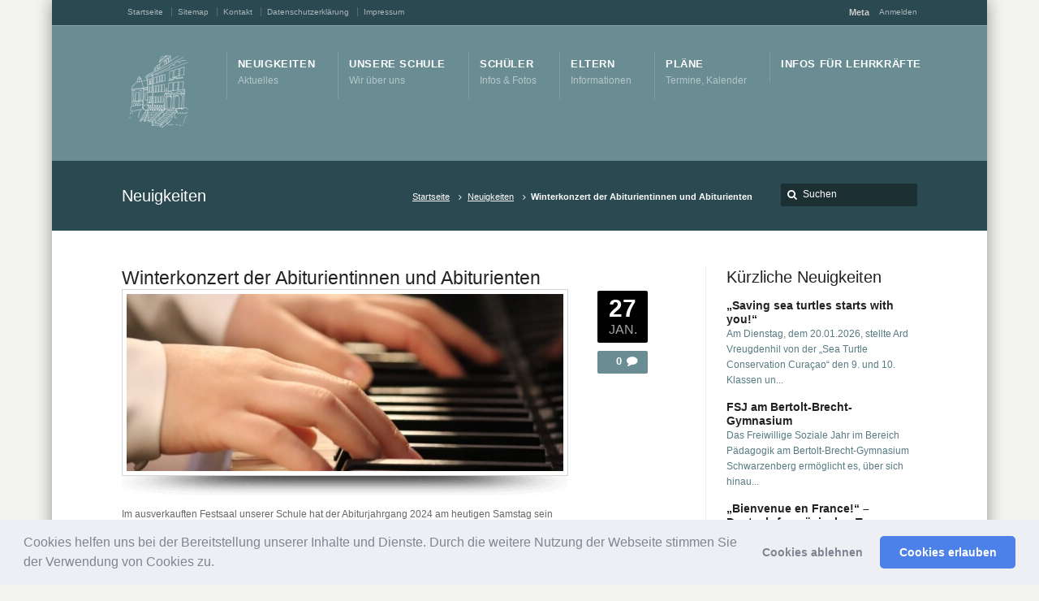

--- FILE ---
content_type: text/html; charset=UTF-8
request_url: https://www.gymnasium-schwarzenberg.de/2024/01/27/winterkonzert-der-abiturientinnen-und-abiturienten/
body_size: 12059
content:
<!DOCTYPE html> <!--[if IE 7 ]><html class="ie ie7" lang="en"> <![endif]--> <!--[if IE 8 ]><html class="ie ie8" lang="en"> <![endif]--> <!--[if IE 9 ]><html class="ie ie9" lang="en"> <![endif]--> <!--[if !IE]><!--><html lang="de"> <!--<![endif]--><head><meta name="viewport" content="width=device-width, initial-scale=1" /><link rel="profile" href="https://gmpg.org/xfn/11"><link rel="pingback" href="https://www.gymnasium-schwarzenberg.de/xmlrpc.php"><link rel="alternate" type="application/rss+xml" title="Bertolt-Brecht-Gymnasium Schwarzenberg" href="https://www.gymnasium-schwarzenberg.de/feed/" /><link rel="shortcut icon" href="https://www.gymnasium-schwarzenberg.de/wp-content/uploads/2013/03/favicon.ico"/><link href='https://www.gymnasium-schwarzenberg.de/wp-content/cache/autoptimize/css/autoptimize_single_473338eb5b2a808b9894b542ca9ee4e7.css?ver=1660207241' rel='stylesheet' type='text/css'><meta name='robots' content='index, follow, max-image-preview:large, max-snippet:-1, max-video-preview:-1' /><link media="all" href="https://www.gymnasium-schwarzenberg.de/wp-content/cache/autoptimize/css/autoptimize_1bbc4b50e1ca133b8e3e3d7a6461201a.css" rel="stylesheet"><title>Winterkonzert der Abiturientinnen und Abiturienten - Bertolt-Brecht-Gymnasium Schwarzenberg</title><link rel="canonical" href="https://www.gymnasium-schwarzenberg.de/2024/01/27/winterkonzert-der-abiturientinnen-und-abiturienten/" /><meta property="og:locale" content="de_DE" /><meta property="og:type" content="article" /><meta property="og:title" content="Winterkonzert der Abiturientinnen und Abiturienten - Bertolt-Brecht-Gymnasium Schwarzenberg" /><meta property="og:description" content="Im ausverkauften Festsaal unserer Schule hat der Abiturjahrgang 2024 am heutigen Samstag sein Abschlusskonzert veranstaltet. Moderiert von Schülersprecher Jannis Hielscher begann der Nachmittag mit einem von Raisa Daescu interpretierten Klavierstück des französischen Komponisten Erik Satie, dem von Jil Lenhart und Lena Becker dargebotenen Song „Brooklyn Baby“ von Lana del Rey und dem von Annika Wagner und Emily Ristock gesungenen ABBA-Klassiker „Super Trouper“. Auf dem Flügel präsentierten anschließend Nicolette Lein, Anton Taudus und Raisa Daescu „Skye“ von Lambert, Mozarts „Türkischen Marsch“ ..." /><meta property="og:url" content="https://www.gymnasium-schwarzenberg.de/2024/01/27/winterkonzert-der-abiturientinnen-und-abiturienten/" /><meta property="og:site_name" content="Bertolt-Brecht-Gymnasium Schwarzenberg" /><meta property="article:published_time" content="2024-01-27T17:22:35+00:00" /><meta property="article:modified_time" content="2024-01-28T12:29:39+00:00" /><meta property="og:image" content="https://www.gymnasium-schwarzenberg.de/wp-content/uploads/2024/01/Winterkonzert-2024-Beitragsbild.jpg" /><meta property="og:image:width" content="1200" /><meta property="og:image:height" content="654" /><meta property="og:image:type" content="image/jpeg" /><meta name="author" content="Jonny Hielscher" /><meta name="twitter:card" content="summary_large_image" /><meta name="twitter:label1" content="Verfasst von" /><meta name="twitter:data1" content="Jonny Hielscher" /><meta name="twitter:label2" content="Geschätzte Lesezeit" /><meta name="twitter:data2" content="2 Minuten" /> <script type="application/ld+json" class="yoast-schema-graph">{"@context":"https://schema.org","@graph":[{"@type":"Article","@id":"https://www.gymnasium-schwarzenberg.de/2024/01/27/winterkonzert-der-abiturientinnen-und-abiturienten/#article","isPartOf":{"@id":"https://www.gymnasium-schwarzenberg.de/2024/01/27/winterkonzert-der-abiturientinnen-und-abiturienten/"},"author":{"name":"Jonny Hielscher","@id":"https://www.gymnasium-schwarzenberg.de/#/schema/person/43dbec60fcbfa28ef4206b0d37afc280"},"headline":"Winterkonzert der Abiturientinnen und Abiturienten","datePublished":"2024-01-27T17:22:35+00:00","dateModified":"2024-01-28T12:29:39+00:00","mainEntityOfPage":{"@id":"https://www.gymnasium-schwarzenberg.de/2024/01/27/winterkonzert-der-abiturientinnen-und-abiturienten/"},"wordCount":306,"publisher":{"@id":"https://www.gymnasium-schwarzenberg.de/#organization"},"image":{"@id":"https://www.gymnasium-schwarzenberg.de/2024/01/27/winterkonzert-der-abiturientinnen-und-abiturienten/#primaryimage"},"thumbnailUrl":"https://www.gymnasium-schwarzenberg.de/wp-content/uploads/2024/01/Winterkonzert-2024-Beitragsbild.jpg","articleSection":["Konzerte"],"inLanguage":"de"},{"@type":"WebPage","@id":"https://www.gymnasium-schwarzenberg.de/2024/01/27/winterkonzert-der-abiturientinnen-und-abiturienten/","url":"https://www.gymnasium-schwarzenberg.de/2024/01/27/winterkonzert-der-abiturientinnen-und-abiturienten/","name":"Winterkonzert der Abiturientinnen und Abiturienten - Bertolt-Brecht-Gymnasium Schwarzenberg","isPartOf":{"@id":"https://www.gymnasium-schwarzenberg.de/#website"},"primaryImageOfPage":{"@id":"https://www.gymnasium-schwarzenberg.de/2024/01/27/winterkonzert-der-abiturientinnen-und-abiturienten/#primaryimage"},"image":{"@id":"https://www.gymnasium-schwarzenberg.de/2024/01/27/winterkonzert-der-abiturientinnen-und-abiturienten/#primaryimage"},"thumbnailUrl":"https://www.gymnasium-schwarzenberg.de/wp-content/uploads/2024/01/Winterkonzert-2024-Beitragsbild.jpg","datePublished":"2024-01-27T17:22:35+00:00","dateModified":"2024-01-28T12:29:39+00:00","breadcrumb":{"@id":"https://www.gymnasium-schwarzenberg.de/2024/01/27/winterkonzert-der-abiturientinnen-und-abiturienten/#breadcrumb"},"inLanguage":"de","potentialAction":[{"@type":"ReadAction","target":["https://www.gymnasium-schwarzenberg.de/2024/01/27/winterkonzert-der-abiturientinnen-und-abiturienten/"]}]},{"@type":"ImageObject","inLanguage":"de","@id":"https://www.gymnasium-schwarzenberg.de/2024/01/27/winterkonzert-der-abiturientinnen-und-abiturienten/#primaryimage","url":"https://www.gymnasium-schwarzenberg.de/wp-content/uploads/2024/01/Winterkonzert-2024-Beitragsbild.jpg","contentUrl":"https://www.gymnasium-schwarzenberg.de/wp-content/uploads/2024/01/Winterkonzert-2024-Beitragsbild.jpg","width":1200,"height":654},{"@type":"BreadcrumbList","@id":"https://www.gymnasium-schwarzenberg.de/2024/01/27/winterkonzert-der-abiturientinnen-und-abiturienten/#breadcrumb","itemListElement":[{"@type":"ListItem","position":1,"name":"Startseite","item":"https://www.gymnasium-schwarzenberg.de/"},{"@type":"ListItem","position":2,"name":"Neuigkeiten","item":"https://www.gymnasium-schwarzenberg.de/neuigkeiten/"},{"@type":"ListItem","position":3,"name":"Winterkonzert der Abiturientinnen und Abiturienten"}]},{"@type":"WebSite","@id":"https://www.gymnasium-schwarzenberg.de/#website","url":"https://www.gymnasium-schwarzenberg.de/","name":"Bertolt-Brecht-Gymnasium Schwarzenberg","description":"Schule des Erzgebirgskreises","publisher":{"@id":"https://www.gymnasium-schwarzenberg.de/#organization"},"potentialAction":[{"@type":"SearchAction","target":{"@type":"EntryPoint","urlTemplate":"https://www.gymnasium-schwarzenberg.de/?s={search_term_string}"},"query-input":{"@type":"PropertyValueSpecification","valueRequired":true,"valueName":"search_term_string"}}],"inLanguage":"de"},{"@type":"Organization","@id":"https://www.gymnasium-schwarzenberg.de/#organization","name":"Bertolt-Brecht-Gymnasium Schwarzenberg","url":"https://www.gymnasium-schwarzenberg.de/","logo":{"@type":"ImageObject","inLanguage":"de","@id":"https://www.gymnasium-schwarzenberg.de/#/schema/logo/image/","url":"https://www.gymnasium-schwarzenberg.de/wp-content/uploads/2020/04/Gymnasium-Schwarzenberg-4-e1587116031713.jpg","contentUrl":"https://www.gymnasium-schwarzenberg.de/wp-content/uploads/2020/04/Gymnasium-Schwarzenberg-4-e1587116031713.jpg","width":1600,"height":688,"caption":"Bertolt-Brecht-Gymnasium Schwarzenberg"},"image":{"@id":"https://www.gymnasium-schwarzenberg.de/#/schema/logo/image/"}},{"@type":"Person","@id":"https://www.gymnasium-schwarzenberg.de/#/schema/person/43dbec60fcbfa28ef4206b0d37afc280","name":"Jonny Hielscher","image":{"@type":"ImageObject","inLanguage":"de","@id":"https://www.gymnasium-schwarzenberg.de/#/schema/person/image/","url":"https://secure.gravatar.com/avatar/d8bf6085655c638ddf457ed7971814026bce85c4d01b7700a1f246736ca06d7f?s=96&d=mm&r=g","contentUrl":"https://secure.gravatar.com/avatar/d8bf6085655c638ddf457ed7971814026bce85c4d01b7700a1f246736ca06d7f?s=96&d=mm&r=g","caption":"Jonny Hielscher"}}]}</script> <link rel="alternate" type="application/rss+xml" title="Bertolt-Brecht-Gymnasium Schwarzenberg &raquo; Feed" href="https://www.gymnasium-schwarzenberg.de/feed/" /><link rel="alternate" type="application/rss+xml" title="Bertolt-Brecht-Gymnasium Schwarzenberg &raquo; Kommentar-Feed" href="https://www.gymnasium-schwarzenberg.de/comments/feed/" /> <script type="text/javascript" src="https://www.gymnasium-schwarzenberg.de/wp-includes/js/jquery/jquery.min.js?ver=3.7.1" id="jquery-core-js"></script> <script type="text/javascript" id="save-as-pdf-pdfcrowd-js-extra">var save_as_pdf_pdfcrowd = {"ajax_url":"https:\/\/www.gymnasium-schwarzenberg.de\/wp-admin\/admin-ajax.php"};</script> <script type="text/javascript" id="save-as-pdf-pdfcrowdcomponents-js-extra">var save_as_pdf_pdfcrowd_i18n = {"email_success":"Email with PDF has been sent.","email_fail":"Error occurred.","email_prompt":"Enter your email:","ok":"Ok","cancel":"Cancel"};</script> <link rel="https://api.w.org/" href="https://www.gymnasium-schwarzenberg.de/wp-json/" /><link rel="alternate" title="JSON" type="application/json" href="https://www.gymnasium-schwarzenberg.de/wp-json/wp/v2/posts/53044" /><link rel='shortlink' href='https://www.gymnasium-schwarzenberg.de/?p=53044' /><link rel="alternate" title="oEmbed (JSON)" type="application/json+oembed" href="https://www.gymnasium-schwarzenberg.de/wp-json/oembed/1.0/embed?url=https%3A%2F%2Fwww.gymnasium-schwarzenberg.de%2F2024%2F01%2F27%2Fwinterkonzert-der-abiturientinnen-und-abiturienten%2F" /><link rel="alternate" title="oEmbed (XML)" type="text/xml+oembed" href="https://www.gymnasium-schwarzenberg.de/wp-json/oembed/1.0/embed?url=https%3A%2F%2Fwww.gymnasium-schwarzenberg.de%2F2024%2F01%2F27%2Fwinterkonzert-der-abiturientinnen-und-abiturienten%2F&#038;format=xml" /><link rel="apple-touch-icon" sizes="57x57" href="/wp-content/uploads/fbrfg/apple-touch-icon-57x57.png?v=vMMgXXayYa"><link rel="apple-touch-icon" sizes="60x60" href="/wp-content/uploads/fbrfg/apple-touch-icon-60x60.png?v=vMMgXXayYa"><link rel="apple-touch-icon" sizes="72x72" href="/wp-content/uploads/fbrfg/apple-touch-icon-72x72.png?v=vMMgXXayYa"><link rel="apple-touch-icon" sizes="76x76" href="/wp-content/uploads/fbrfg/apple-touch-icon-76x76.png?v=vMMgXXayYa"><link rel="apple-touch-icon" sizes="114x114" href="/wp-content/uploads/fbrfg/apple-touch-icon-114x114.png?v=vMMgXXayYa"><link rel="apple-touch-icon" sizes="120x120" href="/wp-content/uploads/fbrfg/apple-touch-icon-120x120.png?v=vMMgXXayYa"><link rel="apple-touch-icon" sizes="144x144" href="/wp-content/uploads/fbrfg/apple-touch-icon-144x144.png?v=vMMgXXayYa"><link rel="apple-touch-icon" sizes="152x152" href="/wp-content/uploads/fbrfg/apple-touch-icon-152x152.png?v=vMMgXXayYa"><link rel="apple-touch-icon" sizes="180x180" href="/wp-content/uploads/fbrfg/apple-touch-icon-180x180.png?v=vMMgXXayYa"><link rel="icon" type="image/png" href="/wp-content/uploads/fbrfg/favicon-32x32.png?v=vMMgXXayYa" sizes="32x32"><link rel="icon" type="image/png" href="/wp-content/uploads/fbrfg/android-chrome-192x192.png?v=vMMgXXayYa" sizes="192x192"><link rel="icon" type="image/png" href="/wp-content/uploads/fbrfg/favicon-96x96.png?v=vMMgXXayYa" sizes="96x96"><link rel="icon" type="image/png" href="/wp-content/uploads/fbrfg/favicon-16x16.png?v=vMMgXXayYa" sizes="16x16"><link rel="manifest" href="/wp-content/uploads/fbrfg/manifest.json?v=vMMgXXayYa"><link rel="shortcut icon" href="/wp-content/uploads/fbrfg/favicon.ico?v=vMMgXXayYa"><meta name="msapplication-TileColor" content="#00aba9"><meta name="msapplication-TileImage" content="/wp-content/uploads/fbrfg/mstile-144x144.png?v=vMMgXXayYa"><meta name="msapplication-config" content="/wp-content/uploads/fbrfg/browserconfig.xml?v=vMMgXXayYa"><meta name="theme-color" content="#ffffff"><link rel="stylesheet" href="https://www.gymnasium-schwarzenberg.de/wp-content/cache/autoptimize/css/autoptimize_single_dd50960d6c52f4a3e102a324d30ec155.css?ver=1660207241"> <!--[if IE 9]><style media="screen">#footer,
.header-holder
 {
      behavior: url(https://www.gymnasium-schwarzenberg.de/wp-content/themes/karma/js/PIE/PIE.php);
}</style><![endif]--> <!--[if lte IE 8]> <script type='text/javascript' src='https://www.gymnasium-schwarzenberg.de/wp-content/themes/karma/js/html5shiv.js'></script> <style media="screen">a.button,
a.button:hover,
ul.products li.product a img,
div.product div.images img,
span.onsale,
#footer,
.header-holder,
#horizontal_nav ul li,
#horizontal_nav ul a,
#tt-gallery-nav li,
#tt-gallery-nav a,
ul.tabset li,
ul.tabset a,
.karma-pages a,
.karma-pages span,
.wp-pagenavi a,
.wp-pagenavi span,
.post_date,
.post_comments,
.ka_button,
.flex-control-paging li a,
.colored_box,
.tools,
.karma_notify
.opener,
.callout_button,
.testimonials {
      behavior: url(https://www.gymnasium-schwarzenberg.de/wp-content/themes/karma/js/PIE/PIE.php);
}
#header .header-overlay {
	background-image: none;
	filter: progid:DXImageTransform.Microsoft.AlphaImageLoader( src='https://www.gymnasium-schwarzenberg.de/wp-content/themes/karma/images/_global/overlay-rays.png', sizingMethod='scale');
    -ms-filter: "progid:DXImageTransform.Microsoft.AlphaImageLoader( src='https://www.gymnasium-schwarzenberg.de/wp-content/themes/karma/images/_global/overlay-rays.png', sizingMethod='scale')";
}</style><![endif]--> <!--[if IE]><link rel="stylesheet" href="https://www.gymnasium-schwarzenberg.de/wp-content/themes/karma/css/_internet_explorer.css" media="screen"/> <![endif]--></head><body data-rsssl=1 class="wp-singular post-template-default single single-post postid-53044 single-format-standard wp-theme-karma karma-body-mega-menu karma-menu-no-indicator karma-no-mobile-submenu karma-flat-cs karma-header-gradient" itemscope="itemscope" itemtype="http://schema.org/WebPage"><div id="tt-boxed-layout" class="content-style-white"><div id="wrapper"><header role="banner" id="header" itemscope="itemscope" itemtype="http://schema.org/WPHeader" ><div class="top-block"><div class="top-holder"><div class="toolbar-left"><ul><li id="menu-item-75" class="menu-item menu-item-type-custom menu-item-object-custom menu-item-home"><a href="https://www.gymnasium-schwarzenberg.de/"><span><strong>Startseite</strong></span></a></li><li id="menu-item-132" class="menu-item menu-item-type-post_type menu-item-object-page"><a href="https://www.gymnasium-schwarzenberg.de/sitemap/"><span><strong>Sitemap</strong></span></a></li><li id="menu-item-23982" class="menu-item menu-item-type-post_type menu-item-object-page"><a href="https://www.gymnasium-schwarzenberg.de/kontakt/"><span><strong>Kontakt</strong></span></a></li><li id="menu-item-23979" class="menu-item menu-item-type-post_type menu-item-object-page menu-item-privacy-policy"><a href="https://www.gymnasium-schwarzenberg.de/datenschutzerklaerung/"><span><strong>Datenschutzerklärung</strong></span></a></li><li id="menu-item-134" class="menu-item menu-item-type-post_type menu-item-object-page"><a href="https://www.gymnasium-schwarzenberg.de/impressum/"><span><strong>Impressum</strong></span></a></li></ul></div><div class="toolbar-right"><p class="top-block-title">Meta</p><ul><li><a rel="nofollow" href="https://www.gymnasium-schwarzenberg.de/wp-login.php">Anmelden</a></li></ul></div></div></div><div class="header-holder "><div class="header-overlay"><div class="header-area"> <a href="https://www.gymnasium-schwarzenberg.de" class="logo"><img src="https://www.gymnasium-schwarzenberg.de/wp-content/uploads/2012/04/img006_weiss4.png" alt="Bertolt-Brecht-Gymnasium Schwarzenberg" /></a><nav role="navigation" itemscope="itemscope" itemtype="http://schema.org/SiteNavigationElement"><ul id="menu-main-nav" class="sf-menu"><li id="menu-item-329" class="menu-item menu-item-type-post_type menu-item-object-page current_page_parent"><a href="https://www.gymnasium-schwarzenberg.de/neuigkeiten/"><span><strong>Neuigkeiten</strong><span class="navi-description">Aktuelles</span></span></a></li><li id="menu-item-343" class="menu-item menu-item-type-post_type menu-item-object-page menu-item-has-children"><a href="https://www.gymnasium-schwarzenberg.de/unsere-schule/"><span><strong>Unsere Schule</strong><span class="navi-description">Wir über uns</span></span></a><ul class="sub-menu"><li id="menu-item-349" class="menu-item menu-item-type-post_type menu-item-object-page menu-item-has-children"><a href="https://www.gymnasium-schwarzenberg.de/unsere-schule/lehrer-personal/"><span>Personal</span></a><ul class="sub-menu"><li id="menu-item-351" class="menu-item menu-item-type-post_type menu-item-object-page"><a href="https://www.gymnasium-schwarzenberg.de/unsere-schule/lehrer-personal/schulleitung/"><span>Schulleitung</span></a></li><li id="menu-item-53967" class="menu-item menu-item-type-post_type menu-item-object-page"><a href="https://www.gymnasium-schwarzenberg.de/unsere-schule/lehrer-personal/lehrkraefte-mit-besonderen-schulischen-aufgaben/"><span>Lehrkräfte mit besonderen schulischen Aufgaben</span></a></li><li id="menu-item-350" class="menu-item menu-item-type-post_type menu-item-object-page"><a href="https://www.gymnasium-schwarzenberg.de/unsere-schule/lehrer-personal/lehrer/"><span>Lehrkräfte</span></a></li><li id="menu-item-352" class="menu-item menu-item-type-post_type menu-item-object-page"><a href="https://www.gymnasium-schwarzenberg.de/unsere-schule/lehrer-personal/personal/"><span>Technisches Personal</span></a></li><li id="menu-item-53720" class="menu-item menu-item-type-post_type menu-item-object-page"><a href="https://www.gymnasium-schwarzenberg.de/unsere-schule/lehrer-personal/personalrat/"><span>Personalrat</span></a></li></ul></li><li id="menu-item-355" class="menu-item menu-item-type-post_type menu-item-object-page"><a href="https://www.gymnasium-schwarzenberg.de/unsere-schule/schulkonferenz/"><span>Schulkonferenz</span></a></li><li id="menu-item-344" class="menu-item menu-item-type-post_type menu-item-object-page menu-item-has-children"><a href="https://www.gymnasium-schwarzenberg.de/unsere-schule/forderverein/"><span>Förderverein</span></a><ul class="sub-menu"><li id="menu-item-347" class="menu-item menu-item-type-post_type menu-item-object-page"><a href="https://www.gymnasium-schwarzenberg.de/unsere-schule/forderverein/vorstellung/"><span>Vorstellung</span></a></li><li id="menu-item-345" class="menu-item menu-item-type-post_type menu-item-object-page"><a href="https://www.gymnasium-schwarzenberg.de/unsere-schule/forderverein/aktivitaten/"><span>Aktivitäten</span></a></li><li id="menu-item-346" class="menu-item menu-item-type-post_type menu-item-object-page"><a href="https://www.gymnasium-schwarzenberg.de/unsere-schule/forderverein/mitgliedschaft/"><span>Mitgliedschaft</span></a></li></ul></li><li id="menu-item-353" class="menu-item menu-item-type-post_type menu-item-object-page"><a href="https://www.gymnasium-schwarzenberg.de/unsere-schule/partnerschaften-mit-anderen-schulen/"><span>Partnerschaften</span></a></li><li id="menu-item-53699" class="menu-item menu-item-type-post_type menu-item-object-page"><a href="https://www.gymnasium-schwarzenberg.de/unsere-schule/publikationen/"><span>Publikationen</span></a></li><li id="menu-item-348" class="menu-item menu-item-type-post_type menu-item-object-page"><a href="https://www.gymnasium-schwarzenberg.de/unsere-schule/freiarbeit/"><span>Freiarbeit</span></a></li><li id="menu-item-18132" class="menu-item menu-item-type-post_type menu-item-object-page menu-item-has-children"><a href="https://www.gymnasium-schwarzenberg.de/unsere-schule/historisches/"><span>Historisches</span></a><ul class="sub-menu"><li id="menu-item-354" class="menu-item menu-item-type-post_type menu-item-object-page"><a href="https://www.gymnasium-schwarzenberg.de/unsere-schule/historisches/schulgeschichte/"><span>Meilensteine der Schulgeschichte</span></a></li><li id="menu-item-17982" class="menu-item menu-item-type-post_type menu-item-object-page"><a href="https://www.gymnasium-schwarzenberg.de/unsere-schule/historisches/historie-haus-1-2/"><span>Zur Geschichte des Schulgebäudes an der Bermsgrüner Straße</span></a></li><li id="menu-item-54371" class="menu-item menu-item-type-post_type menu-item-object-page"><a href="https://www.gymnasium-schwarzenberg.de/unsere-schule/historisches/die-schulleiter-von-1913-bis-heute/"><span>Die Schulleiter von 1913 bis heute</span></a></li><li id="menu-item-18105" class="menu-item menu-item-type-post_type menu-item-object-page"><a href="https://www.gymnasium-schwarzenberg.de/unsere-schule/historisches/100-jahr-feier/"><span>100-Jahr Feier</span></a></li><li id="menu-item-54142" class="menu-item menu-item-type-post_type menu-item-object-page menu-item-has-children"><a href="https://www.gymnasium-schwarzenberg.de/unsere-schule/historisches/fundstuecke-aus-dem-schularchiv/"><span>Fundstücke aus dem Schularchiv</span></a><ul class="sub-menu"><li id="menu-item-54600" class="menu-item menu-item-type-post_type menu-item-object-page"><a href="https://www.gymnasium-schwarzenberg.de/unsere-schule/historisches/fundstuecke-aus-dem-schularchiv/fundstuecke-aus-dem-schularchiv-1-der-erste-schuljahresbericht/"><span>Fundstücke aus dem Schularchiv 1: Der erste Schuljahresbericht</span></a></li><li id="menu-item-54826" class="menu-item menu-item-type-post_type menu-item-object-page"><a href="https://www.gymnasium-schwarzenberg.de/unsere-schule/historisches/fundstuecke-aus-dem-schularchiv/fundstuecke-aus-dem-schularchiv-2-ein-blick-ins-lehrerzimmer/"><span>Fundstücke aus dem Schularchiv 2: Ein Blick ins Lehrerzimmer</span></a></li><li id="menu-item-54952" class="menu-item menu-item-type-post_type menu-item-object-page"><a href="https://www.gymnasium-schwarzenberg.de/unsere-schule/historisches/fundstuecke-aus-dem-schularchiv/fundstuecke-aus-dem-schularchiv-3-froebes-schultagebuch/"><span>Fundstücke aus dem Schularchiv 3: Fröbes Schultagebuch</span></a></li><li id="menu-item-55010" class="menu-item menu-item-type-post_type menu-item-object-page"><a href="https://www.gymnasium-schwarzenberg.de/unsere-schule/historisches/fundstuecke-aus-dem-schularchiv/fundstuecke-aus-dem-schularchiv-4-die-abiturpruefungen-1947/"><span>Fundstücke aus dem Schularchiv 4: Die Abiturprüfungen 1947</span></a></li><li id="menu-item-55078" class="menu-item menu-item-type-post_type menu-item-object-page"><a href="https://www.gymnasium-schwarzenberg.de/unsere-schule/historisches/fundstuecke-aus-dem-schularchiv/fundstuecke-aus-dem-schularchiv-5-die-urkunde-zur-namensverleihung/"><span>Fundstücke aus dem Schularchiv 5: Die Urkunde zur Namensverleihung</span></a></li><li id="menu-item-55143" class="menu-item menu-item-type-post_type menu-item-object-page"><a href="https://www.gymnasium-schwarzenberg.de/unsere-schule/historisches/fundstuecke-aus-dem-schularchiv/fundstuecke-aus-dem-schularchiv-6-das-ehrenemblem/"><span>Fundstücke aus dem Schularchiv 6: Das Ehrenemblem</span></a></li><li id="menu-item-55279" class="menu-item menu-item-type-post_type menu-item-object-page"><a href="https://www.gymnasium-schwarzenberg.de/unsere-schule/historisches/fundstuecke-aus-dem-schularchiv/fundstuecke-aus-dem-schularchiv-7-erinnerungen-an-pasardschik/"><span>Fundstücke aus dem Schularchiv 7: Erinnerungen an Pasardschik</span></a></li><li id="menu-item-55278" class="menu-item menu-item-type-post_type menu-item-object-page"><a href="https://www.gymnasium-schwarzenberg.de/unsere-schule/historisches/fundstuecke-aus-dem-schularchiv/fundstuecke-aus-dem-schularchiv-8-anthologien-des-zirkels-schreibende-schueler/"><span>Fundstücke aus dem Schularchiv 8: Anthologien des Zirkels “Schreibende Schüler”</span></a></li><li id="menu-item-55340" class="menu-item menu-item-type-post_type menu-item-object-page"><a href="https://www.gymnasium-schwarzenberg.de/unsere-schule/historisches/fundstuecke-aus-dem-schularchiv/fundstuecke-aus-dem-schularchiv-9-penne-news-und-brechtreiz/"><span>Fundstücke aus dem Schularchiv 9: „Penne-News“ und „Brechtreiz“</span></a></li><li id="menu-item-55476" class="menu-item menu-item-type-post_type menu-item-object-page"><a href="https://www.gymnasium-schwarzenberg.de/unsere-schule/historisches/fundstuecke-aus-dem-schularchiv/fundstuecke-aus-dem-schularchiv-10-eine-alte-tradition-neu-belebt/"><span>Fundstücke aus dem Schularchiv 10: Eine alte Tradition neu belebt</span></a></li><li id="menu-item-55475" class="menu-item menu-item-type-post_type menu-item-object-page"><a href="https://www.gymnasium-schwarzenberg.de/fundstuecke-aus-dem-schularchiv-11-der-stellvertreter/"><span>Fundstücke aus dem Schularchiv 11: „Der Stellvertreter“</span></a></li></ul></li></ul></li><li id="menu-item-370" class="menu-item menu-item-type-post_type menu-item-object-page"><a href="https://www.gymnasium-schwarzenberg.de/unsere-schule/weitere-links/"><span>Weitere Links</span></a></li></ul></li><li id="menu-item-333" class="menu-item menu-item-type-post_type menu-item-object-page menu-item-has-children"><a href="https://www.gymnasium-schwarzenberg.de/schulerinfos/"><span><strong>Schüler</strong><span class="navi-description">Infos &#038; Fotos</span></span></a><ul class="sub-menu"><li id="menu-item-340" class="menu-item menu-item-type-post_type menu-item-object-page"><a href="https://www.gymnasium-schwarzenberg.de/schulerinfos/schulervertretung/"><span>Schülervertretung</span></a></li><li id="menu-item-341" class="menu-item menu-item-type-post_type menu-item-object-page"><a href="https://www.gymnasium-schwarzenberg.de/schulerinfos/schulerzeitung/"><span>Schülerzeitung</span></a></li><li id="menu-item-11403" class="menu-item menu-item-type-post_type menu-item-object-page menu-item-has-children"><a href="https://www.gymnasium-schwarzenberg.de/schulerinfos/ganztagesangebote/"><span>Ganztagesangebote</span></a><ul class="sub-menu"><li id="menu-item-11354" class="menu-item menu-item-type-post_type menu-item-object-page"><a href="https://www.gymnasium-schwarzenberg.de/schulerinfos/ganztagesangebote/aktuelle-angebote/"><span>Aktuelle Angebote</span></a></li><li id="menu-item-11352" class="menu-item menu-item-type-post_type menu-item-object-page"><a href="https://www.gymnasium-schwarzenberg.de/schulerinfos/ganztagesangebote/teilnahme-wichtige-informationen/"><span>Infos &#038; Bilder</span></a></li><li id="menu-item-11353" class="menu-item menu-item-type-post_type menu-item-object-page"><a href="https://www.gymnasium-schwarzenberg.de/schulerinfos/ganztagesangebote/kursinhalte-des-ganztagesangebots/"><span>Kursinhalte</span></a></li><li id="menu-item-11350" class="menu-item menu-item-type-post_type menu-item-object-page"><a href="https://www.gymnasium-schwarzenberg.de/schulerinfos/ganztagesangebote/aufruf-kursleiterin-gesucht/"><span>Kursleiter/in gesucht!</span></a></li><li id="menu-item-11351" class="menu-item menu-item-type-post_type menu-item-object-page"><a href="https://www.gymnasium-schwarzenberg.de/schulerinfos/ganztagesangebote/anschaffungen/"><span>Was wurde angeschafft?</span></a></li></ul></li><li id="menu-item-335" class="menu-item menu-item-type-post_type menu-item-object-page menu-item-has-children"><a href="https://www.gymnasium-schwarzenberg.de/schulerinfos/beratung/"><span>Beratung</span></a><ul class="sub-menu"><li id="menu-item-28157" class="menu-item menu-item-type-post_type menu-item-object-page"><a href="https://www.gymnasium-schwarzenberg.de/schulerinfos/beratung/schulsozialarbeit/"><span>Schulsozialarbeit</span></a></li><li id="menu-item-337" class="menu-item menu-item-type-post_type menu-item-object-page"><a href="https://www.gymnasium-schwarzenberg.de/schulerinfos/beratung/studienberatung-berufsberatung/"><span>Studien-/ Berufsberatung</span></a></li></ul></li><li id="menu-item-30248" class="menu-item menu-item-type-post_type menu-item-object-page"><a href="https://www.gymnasium-schwarzenberg.de/schulerinfos/schuelerzahlen/"><span>Schülerzahlen</span></a></li><li id="menu-item-339" class="menu-item menu-item-type-post_type menu-item-object-page"><a href="https://www.gymnasium-schwarzenberg.de/schulerinfos/klassenfotos/"><span>Klassenfotos</span></a></li><li id="menu-item-334" class="menu-item menu-item-type-post_type menu-item-object-page"><a href="https://www.gymnasium-schwarzenberg.de/schulerinfos/abiturfotos/"><span>Abiturfotos</span></a></li></ul></li><li id="menu-item-324" class="menu-item menu-item-type-post_type menu-item-object-page menu-item-has-children"><a href="https://www.gymnasium-schwarzenberg.de/elterninfos/"><span><strong>Eltern</strong><span class="navi-description">Informationen</span></span></a><ul class="sub-menu"><li id="menu-item-325" class="menu-item menu-item-type-post_type menu-item-object-page"><a href="https://www.gymnasium-schwarzenberg.de/elterninfos/elternvertretung/"><span>Elternvertretung</span></a></li><li id="menu-item-326" class="menu-item menu-item-type-post_type menu-item-object-page"><a href="https://www.gymnasium-schwarzenberg.de/elterninfos/was-muss-ich-wissen/"><span>Vor dem Schulwechsel</span></a></li><li id="menu-item-386" class="menu-item menu-item-type-post_type menu-item-object-page"><a href="https://www.gymnasium-schwarzenberg.de/elterninfos/bildungsberatung/"><span>Bildungsberatung</span></a></li></ul></li><li id="menu-item-330" class="menu-item menu-item-type-post_type menu-item-object-page menu-item-has-children"><a href="https://www.gymnasium-schwarzenberg.de/plane/"><span><strong>Pläne</strong><span class="navi-description">Termine, Kalender</span></span></a><ul class="sub-menu"><li id="menu-item-372" class="menu-item menu-item-type-post_type menu-item-object-page"><a href="https://www.gymnasium-schwarzenberg.de/plane/vertretungsplan/"><span>Vertretungsplan &#038; Infos</span></a></li><li id="menu-item-332" class="menu-item menu-item-type-post_type menu-item-object-page"><a href="https://www.gymnasium-schwarzenberg.de/plane/stundenplan/"><span>Stundenplan</span></a></li><li id="menu-item-407" class="menu-item menu-item-type-post_type menu-item-object-page"><a href="https://www.gymnasium-schwarzenberg.de/plane/sonderplane/"><span>Sonderpläne</span></a></li><li id="menu-item-371" class="menu-item menu-item-type-post_type menu-item-object-page"><a href="https://www.gymnasium-schwarzenberg.de/plane/termine-kalender/"><span>Termine &#038; Kalender</span></a></li><li id="menu-item-54055" class="menu-item menu-item-type-post_type menu-item-object-page"><a href="https://www.gymnasium-schwarzenberg.de/plane/tickets/"><span>Tickets</span></a></li></ul></li><li id="menu-item-53855" class="menu-item menu-item-type-post_type menu-item-object-page"><a href="https://www.gymnasium-schwarzenberg.de/plane/infos-fur-lehrer/"><span><strong>Infos für Lehrkräfte</strong></span></a></li></ul></nav></div></div></div></header><div id="main" role="main" itemprop="mainContentOfPage" itemscope="itemscope" itemtype="http://schema.org/Blog"><div class="tools full-width-page-title-bar"><div class="karma-header-shadow"></div><div class="tt-container"><h1>Neuigkeiten</h1><form role="search" method="get" action="https://www.gymnasium-schwarzenberg.de/" class="search-form"><fieldset> <label for="s">Search this website</label> <span class="text"> <input type="text" name="s" class="s" id="s" value="Suchen" onfocus="this.value=(this.value=='Suchen') ? '' : this.value;" onblur="this.value=(this.value=='') ? 'Suchen' : this.value;" /> <input type="submit" value="search" class="searchsubmit" /> </span></fieldset></form><p class="breadcrumb"><a href="https://www.gymnasium-schwarzenberg.de">Startseite</a><a href="https://www.gymnasium-schwarzenberg.de/neuigkeiten/">Neuigkeiten</a><span class='current_crumb'>Winterkonzert der Abiturientinnen und Abiturienten </span></p></div></div><div class="main-area"><main role="main" id="content" class="content_blog"><article class="single_blog_wrap  post-53044 post type-post status-publish format-standard has-post-thumbnail hentry category-konzerte tt-blog-no-feature" itemscope="itemscope" itemtype="http://schema.org/BlogPosting" itemprop="blogPost" id="post-53044"><div class="post_title"><h2 class="entry-title">Winterkonzert der Abiturientinnen und Abiturienten</h2></div><div class="post_content"><div class="shadow_img_frame tt-blog-featured" itemprop="image"><div class="img-preload"><img src='https://www.gymnasium-schwarzenberg.de/wp-content/uploads/2024/01/Winterkonzert-2024-Beitragsbild-538x218.jpg' width='538' height='218' alt='Winterkonzert der Abiturientinnen und Abiturienten' /></div></div><p>Im ausverkauften Festsaal unserer Schule hat der Abiturjahrgang 2024 am heutigen Samstag sein Abschlusskonzert veranstaltet. Moderiert von Schülersprecher Jannis Hielscher begann der Nachmittag mit einem von Raisa Daescu interpretierten Klavierstück des französischen Komponisten Erik Satie, dem von Jil Lenhart und Lena Becker dargebotenen Song „Brooklyn Baby“ von Lana del Rey und dem von Annika Wagner und Emily Ristock gesungenen ABBA-Klassiker „Super Trouper“.</p><p>Auf dem Flügel präsentierten anschließend Nicolette Lein, Anton Taudus und Raisa Daescu „Skye“ von Lambert, Mozarts „Türkischen Marsch“ und „Idea 22“ von Gibran Alcocer. Franz Fiedler ließ sein Bandoneon zu Josh Grobans „You raise me up“ erklingen, bevor Marleen Vierheller und Lena auf Querflöte und Klavier den Pet-Shop-Boys-Song „Go West“ spielten. Im anschließenden Stück „Talk“ von Daniel Hellbach begleitete Lena Jannis auf dem Saxophon.</p><p>Jil und Nicolette überzeugten mit Keanes „Somewhere only we know“, Lena spielte den emotionalen Song „Alle Fragen“ von AnnenMayKantereit und auch Romy Merkel und Annika wussten mit Hoziers „Take me to church“ das Publikum zu begeistern.</p><p>Im letzten Block wandte sich Franz erneut der Kunst des Bandoneonspielens zu und interpretierte das 1917 in Montevideo entstandene „La Cumparsita“. Nicolette schlug mit Chopins Nocturne KK Iva/16 klassische Töne an, bevor Jil und Lena Tom Odells „Another Love“ anstimmten. Mit Leonard Cohens „Hallelujah” fand der Nachmittag einen würdigen Abschluss.</p><p>Wir bedanken uns herzlich bei allen Beteiligten, die wenige Monate vor den Prüfungen ein sehr ansprechendes Programm auf die Bühne gebracht haben, Johannes-Michael Austel (Klasse 10) und Thomas Daniel, selbst ehemaliger Schüler unseres Gymnasiums, für die Bedienung und Bereitstellung der Ton- und Bühnentechnik. Ein großes Dankeschön gilt außerdem allen Gästen, die mit langanhaltendem Applaus und großzügigen Spenden ihre Unterstützung zum Ausdruck gebracht haben.</p><p>Jonny Hielscher</p><div id='gallery-1' class='gallery galleryid-53044 gallery-columns-3 gallery-size-thumbnail'><dl class='gallery-item'><dt class='gallery-icon landscape'> <a href='https://www.gymnasium-schwarzenberg.de/wp-content/uploads/2024/01/IMG_8545.jpg' rel="lightbox[53044]"><img decoding="async" width="150" height="150" src="https://www.gymnasium-schwarzenberg.de/wp-content/uploads/2024/01/IMG_8545-150x150.jpg" class="attachment-thumbnail size-thumbnail" alt="" /></a></dt></dl><dl class='gallery-item'><dt class='gallery-icon portrait'> <a href='https://www.gymnasium-schwarzenberg.de/wp-content/uploads/2024/01/IMG_8362-rotated.jpg' rel="lightbox[53044]"><img decoding="async" width="150" height="150" src="https://www.gymnasium-schwarzenberg.de/wp-content/uploads/2024/01/IMG_8362-150x150.jpg" class="attachment-thumbnail size-thumbnail" alt="" /></a></dt></dl><dl class='gallery-item'><dt class='gallery-icon landscape'> <a href='https://www.gymnasium-schwarzenberg.de/wp-content/uploads/2024/01/IMG_8379.jpg' rel="lightbox[53044]"><img decoding="async" width="150" height="150" src="https://www.gymnasium-schwarzenberg.de/wp-content/uploads/2024/01/IMG_8379-150x150.jpg" class="attachment-thumbnail size-thumbnail" alt="" /></a></dt></dl><br style="clear: both" /><dl class='gallery-item'><dt class='gallery-icon landscape'> <a href='https://www.gymnasium-schwarzenberg.de/wp-content/uploads/2024/01/IMG_8403.jpg' rel="lightbox[53044]"><img loading="lazy" decoding="async" width="150" height="150" src="https://www.gymnasium-schwarzenberg.de/wp-content/uploads/2024/01/IMG_8403-150x150.jpg" class="attachment-thumbnail size-thumbnail" alt="" /></a></dt></dl><dl class='gallery-item'><dt class='gallery-icon landscape'> <a href='https://www.gymnasium-schwarzenberg.de/wp-content/uploads/2024/01/IMG_8415.jpg' rel="lightbox[53044]"><img loading="lazy" decoding="async" width="150" height="150" src="https://www.gymnasium-schwarzenberg.de/wp-content/uploads/2024/01/IMG_8415-150x150.jpg" class="attachment-thumbnail size-thumbnail" alt="" /></a></dt></dl><dl class='gallery-item'><dt class='gallery-icon landscape'> <a href='https://www.gymnasium-schwarzenberg.de/wp-content/uploads/2024/01/IMG_8443.jpg' rel="lightbox[53044]"><img loading="lazy" decoding="async" width="150" height="150" src="https://www.gymnasium-schwarzenberg.de/wp-content/uploads/2024/01/IMG_8443-150x150.jpg" class="attachment-thumbnail size-thumbnail" alt="" /></a></dt></dl><br style="clear: both" /><dl class='gallery-item'><dt class='gallery-icon portrait'> <a href='https://www.gymnasium-schwarzenberg.de/wp-content/uploads/2024/01/IMG_8386-rotated.jpg' rel="lightbox[53044]"><img loading="lazy" decoding="async" width="150" height="150" src="https://www.gymnasium-schwarzenberg.de/wp-content/uploads/2024/01/IMG_8386-150x150.jpg" class="attachment-thumbnail size-thumbnail" alt="" /></a></dt></dl><dl class='gallery-item'><dt class='gallery-icon landscape'> <a href='https://www.gymnasium-schwarzenberg.de/wp-content/uploads/2024/01/IMG_8457.jpg' rel="lightbox[53044]"><img loading="lazy" decoding="async" width="150" height="150" src="https://www.gymnasium-schwarzenberg.de/wp-content/uploads/2024/01/IMG_8457-150x150.jpg" class="attachment-thumbnail size-thumbnail" alt="" /></a></dt></dl><dl class='gallery-item'><dt class='gallery-icon landscape'> <a href='https://www.gymnasium-schwarzenberg.de/wp-content/uploads/2024/01/IMG_8473.jpg' rel="lightbox[53044]"><img loading="lazy" decoding="async" width="150" height="150" src="https://www.gymnasium-schwarzenberg.de/wp-content/uploads/2024/01/IMG_8473-150x150.jpg" class="attachment-thumbnail size-thumbnail" alt="" /></a></dt></dl><br style="clear: both" /><dl class='gallery-item'><dt class='gallery-icon portrait'> <a href='https://www.gymnasium-schwarzenberg.de/wp-content/uploads/2024/01/IMG_8501-rotated.jpg' rel="lightbox[53044]"><img loading="lazy" decoding="async" width="150" height="150" src="https://www.gymnasium-schwarzenberg.de/wp-content/uploads/2024/01/IMG_8501-150x150.jpg" class="attachment-thumbnail size-thumbnail" alt="" /></a></dt></dl><dl class='gallery-item'><dt class='gallery-icon landscape'> <a href='https://www.gymnasium-schwarzenberg.de/wp-content/uploads/2024/01/IMG_8551.jpg' rel="lightbox[53044]"><img loading="lazy" decoding="async" width="150" height="150" src="https://www.gymnasium-schwarzenberg.de/wp-content/uploads/2024/01/IMG_8551-150x150.jpg" class="attachment-thumbnail size-thumbnail" alt="" /></a></dt></dl><dl class='gallery-item'><dt class='gallery-icon landscape'> <a href='https://www.gymnasium-schwarzenberg.de/wp-content/uploads/2024/01/IMG_8528.jpg' rel="lightbox[53044]"><img loading="lazy" decoding="async" width="150" height="150" src="https://www.gymnasium-schwarzenberg.de/wp-content/uploads/2024/01/IMG_8528-150x150.jpg" class="attachment-thumbnail size-thumbnail" alt="" /></a></dt></dl><br style="clear: both" /><dl class='gallery-item'><dt class='gallery-icon landscape'> <a href='https://www.gymnasium-schwarzenberg.de/wp-content/uploads/2024/01/IMG_8574.jpg' rel="lightbox[53044]"><img loading="lazy" decoding="async" width="150" height="150" src="https://www.gymnasium-schwarzenberg.de/wp-content/uploads/2024/01/IMG_8574-150x150.jpg" class="attachment-thumbnail size-thumbnail" alt="" /></a></dt></dl><dl class='gallery-item'><dt class='gallery-icon landscape'> <a href='https://www.gymnasium-schwarzenberg.de/wp-content/uploads/2024/01/IMG_8608.jpg' rel="lightbox[53044]"><img loading="lazy" decoding="async" width="150" height="150" src="https://www.gymnasium-schwarzenberg.de/wp-content/uploads/2024/01/IMG_8608-150x150.jpg" class="attachment-thumbnail size-thumbnail" alt="" /></a></dt></dl> <br style='clear: both' /></div><div class="post_date" datetime="27. Januar 2024" itemprop="datePublished"> <span class="day date updated">27</span> <br /> <span class="month">JAN.</span> <br /> <span class="year">2024</span></div><div class="post_comments"> <a href="https://www.gymnasium-schwarzenberg.de/2024/01/27/winterkonzert-der-abiturientinnen-und-abiturienten/#post-comments"><span>0</span></a></div></div><h6 class='heading-horizontal tt-blog-related-post'><span><i style="font-size:13px" class="fa fa-file-text-o"></i>&nbsp; Ähnliche Nachrichteneinträge</span></h6><ul class='list list1 tt-blog-related-post-list'><li>No related posts found.</li></ul></article></main><aside role="complementary" id="sidebar" class="sidebar_blog" itemscope="itemscope" itemtype="http://schema.org/WPSideBar"><div class="sidebar-widget"><h3>Kürzliche Neuigkeiten</h3><div class="footer_post"><h4><a href="https://www.gymnasium-schwarzenberg.de/2026/01/20/saving-sea-turtles-starts-with-you/">„Saving sea turtles starts with you!“</a></h4><p><a href="https://www.gymnasium-schwarzenberg.de/2026/01/20/saving-sea-turtles-starts-with-you/">Am Dienstag, dem 20.01.2026, stellte Ard Vreugdenhil von der „Sea Turtle Conservation Curaçao“ den 9. und 10. Klassen un...</a></p></div><div class="footer_post"><h4><a href="https://www.gymnasium-schwarzenberg.de/2026/01/20/fsjbbgym/">FSJ am Bertolt-Brecht-Gymnasium</a></h4><p><a href="https://www.gymnasium-schwarzenberg.de/2026/01/20/fsjbbgym/">Das Freiwillige Soziale Jahr im Bereich Pädagogik am Bertolt-Brecht-Gymnasium Schwarzenberg ermöglicht es, über sich hinau...</a></p></div><div class="footer_post"><h4><a href="https://www.gymnasium-schwarzenberg.de/2026/01/15/deutsch-franzoesischer-tag/">„Bienvenue en France!“ &#8211; Deutsch-französischer Tag</a></h4><p><a href="https://www.gymnasium-schwarzenberg.de/2026/01/15/deutsch-franzoesischer-tag/">„Bienvenue en France!“ hieß es heute für alle Schülerinnen und Schüler im Haus 1, die sich auf eine Reise in die unte...</a></p></div></div><div class="sidebar-widget"><h3>Archiv</h3><ul><li><a href='https://www.gymnasium-schwarzenberg.de/2026/01/'>Januar 2026</a>&nbsp;(4)</li><li><a href='https://www.gymnasium-schwarzenberg.de/2025/12/'>Dezember 2025</a>&nbsp;(7)</li><li><a href='https://www.gymnasium-schwarzenberg.de/2025/11/'>November 2025</a>&nbsp;(5)</li><li><a href='https://www.gymnasium-schwarzenberg.de/2025/10/'>Oktober 2025</a>&nbsp;(5)</li><li><a href='https://www.gymnasium-schwarzenberg.de/2025/09/'>September 2025</a>&nbsp;(6)</li><li><a href='https://www.gymnasium-schwarzenberg.de/2025/08/'>August 2025</a>&nbsp;(3)</li><li><a href='https://www.gymnasium-schwarzenberg.de/2025/06/'>Juni 2025</a>&nbsp;(9)</li><li><a href='https://www.gymnasium-schwarzenberg.de/2025/05/'>Mai 2025</a>&nbsp;(3)</li><li><a href='https://www.gymnasium-schwarzenberg.de/2025/04/'>April 2025</a>&nbsp;(3)</li><li><a href='https://www.gymnasium-schwarzenberg.de/2025/03/'>März 2025</a>&nbsp;(8)</li><li><a href='https://www.gymnasium-schwarzenberg.de/2025/02/'>Februar 2025</a>&nbsp;(4)</li><li><a href='https://www.gymnasium-schwarzenberg.de/2025/01/'>Januar 2025</a>&nbsp;(16)</li><li><a href='https://www.gymnasium-schwarzenberg.de/2024/12/'>Dezember 2024</a>&nbsp;(10)</li><li><a href='https://www.gymnasium-schwarzenberg.de/2024/11/'>November 2024</a>&nbsp;(13)</li><li><a href='https://www.gymnasium-schwarzenberg.de/2024/10/'>Oktober 2024</a>&nbsp;(4)</li><li><a href='https://www.gymnasium-schwarzenberg.de/2024/09/'>September 2024</a>&nbsp;(7)</li><li><a href='https://www.gymnasium-schwarzenberg.de/2024/08/'>August 2024</a>&nbsp;(5)</li><li><a href='https://www.gymnasium-schwarzenberg.de/2024/07/'>Juli 2024</a>&nbsp;(1)</li><li><a href='https://www.gymnasium-schwarzenberg.de/2024/06/'>Juni 2024</a>&nbsp;(14)</li><li><a href='https://www.gymnasium-schwarzenberg.de/2024/05/'>Mai 2024</a>&nbsp;(2)</li><li><a href='https://www.gymnasium-schwarzenberg.de/2024/04/'>April 2024</a>&nbsp;(4)</li><li><a href='https://www.gymnasium-schwarzenberg.de/2024/03/'>März 2024</a>&nbsp;(5)</li><li><a href='https://www.gymnasium-schwarzenberg.de/2024/02/'>Februar 2024</a>&nbsp;(1)</li><li><a href='https://www.gymnasium-schwarzenberg.de/2024/01/'>Januar 2024</a>&nbsp;(11)</li><li><a href='https://www.gymnasium-schwarzenberg.de/2023/12/'>Dezember 2023</a>&nbsp;(8)</li><li><a href='https://www.gymnasium-schwarzenberg.de/2023/11/'>November 2023</a>&nbsp;(4)</li><li><a href='https://www.gymnasium-schwarzenberg.de/2023/10/'>Oktober 2023</a>&nbsp;(2)</li><li><a href='https://www.gymnasium-schwarzenberg.de/2023/09/'>September 2023</a>&nbsp;(7)</li><li><a href='https://www.gymnasium-schwarzenberg.de/2023/08/'>August 2023</a>&nbsp;(1)</li><li><a href='https://www.gymnasium-schwarzenberg.de/2023/07/'>Juli 2023</a>&nbsp;(3)</li><li><a href='https://www.gymnasium-schwarzenberg.de/2023/06/'>Juni 2023</a>&nbsp;(5)</li><li><a href='https://www.gymnasium-schwarzenberg.de/2023/04/'>April 2023</a>&nbsp;(2)</li><li><a href='https://www.gymnasium-schwarzenberg.de/2023/03/'>März 2023</a>&nbsp;(6)</li><li><a href='https://www.gymnasium-schwarzenberg.de/2023/02/'>Februar 2023</a>&nbsp;(4)</li><li><a href='https://www.gymnasium-schwarzenberg.de/2023/01/'>Januar 2023</a>&nbsp;(6)</li><li><a href='https://www.gymnasium-schwarzenberg.de/2022/12/'>Dezember 2022</a>&nbsp;(9)</li><li><a href='https://www.gymnasium-schwarzenberg.de/2022/11/'>November 2022</a>&nbsp;(7)</li><li><a href='https://www.gymnasium-schwarzenberg.de/2022/10/'>Oktober 2022</a>&nbsp;(1)</li><li><a href='https://www.gymnasium-schwarzenberg.de/2022/09/'>September 2022</a>&nbsp;(3)</li><li><a href='https://www.gymnasium-schwarzenberg.de/2022/08/'>August 2022</a>&nbsp;(7)</li><li><a href='https://www.gymnasium-schwarzenberg.de/2022/07/'>Juli 2022</a>&nbsp;(8)</li><li><a href='https://www.gymnasium-schwarzenberg.de/2022/06/'>Juni 2022</a>&nbsp;(3)</li><li><a href='https://www.gymnasium-schwarzenberg.de/2022/05/'>Mai 2022</a>&nbsp;(1)</li><li><a href='https://www.gymnasium-schwarzenberg.de/2022/04/'>April 2022</a>&nbsp;(6)</li><li><a href='https://www.gymnasium-schwarzenberg.de/2022/03/'>März 2022</a>&nbsp;(4)</li><li><a href='https://www.gymnasium-schwarzenberg.de/2022/02/'>Februar 2022</a>&nbsp;(4)</li><li><a href='https://www.gymnasium-schwarzenberg.de/2022/01/'>Januar 2022</a>&nbsp;(2)</li><li><a href='https://www.gymnasium-schwarzenberg.de/2021/12/'>Dezember 2021</a>&nbsp;(2)</li><li><a href='https://www.gymnasium-schwarzenberg.de/2021/11/'>November 2021</a>&nbsp;(6)</li><li><a href='https://www.gymnasium-schwarzenberg.de/2021/10/'>Oktober 2021</a>&nbsp;(6)</li><li><a href='https://www.gymnasium-schwarzenberg.de/2021/09/'>September 2021</a>&nbsp;(7)</li><li><a href='https://www.gymnasium-schwarzenberg.de/2021/08/'>August 2021</a>&nbsp;(2)</li><li><a href='https://www.gymnasium-schwarzenberg.de/2021/07/'>Juli 2021</a>&nbsp;(12)</li><li><a href='https://www.gymnasium-schwarzenberg.de/2021/06/'>Juni 2021</a>&nbsp;(4)</li><li><a href='https://www.gymnasium-schwarzenberg.de/2021/05/'>Mai 2021</a>&nbsp;(5)</li><li><a href='https://www.gymnasium-schwarzenberg.de/2021/04/'>April 2021</a>&nbsp;(6)</li><li><a href='https://www.gymnasium-schwarzenberg.de/2021/03/'>März 2021</a>&nbsp;(8)</li><li><a href='https://www.gymnasium-schwarzenberg.de/2021/02/'>Februar 2021</a>&nbsp;(7)</li><li><a href='https://www.gymnasium-schwarzenberg.de/2021/01/'>Januar 2021</a>&nbsp;(10)</li><li><a href='https://www.gymnasium-schwarzenberg.de/2020/12/'>Dezember 2020</a>&nbsp;(6)</li><li><a href='https://www.gymnasium-schwarzenberg.de/2020/11/'>November 2020</a>&nbsp;(9)</li><li><a href='https://www.gymnasium-schwarzenberg.de/2020/10/'>Oktober 2020</a>&nbsp;(5)</li><li><a href='https://www.gymnasium-schwarzenberg.de/2020/09/'>September 2020</a>&nbsp;(7)</li><li><a href='https://www.gymnasium-schwarzenberg.de/2020/08/'>August 2020</a>&nbsp;(3)</li><li><a href='https://www.gymnasium-schwarzenberg.de/2020/07/'>Juli 2020</a>&nbsp;(2)</li><li><a href='https://www.gymnasium-schwarzenberg.de/2020/06/'>Juni 2020</a>&nbsp;(1)</li><li><a href='https://www.gymnasium-schwarzenberg.de/2020/05/'>Mai 2020</a>&nbsp;(7)</li><li><a href='https://www.gymnasium-schwarzenberg.de/2020/04/'>April 2020</a>&nbsp;(6)</li><li><a href='https://www.gymnasium-schwarzenberg.de/2020/03/'>März 2020</a>&nbsp;(7)</li><li><a href='https://www.gymnasium-schwarzenberg.de/2020/02/'>Februar 2020</a>&nbsp;(2)</li><li><a href='https://www.gymnasium-schwarzenberg.de/2020/01/'>Januar 2020</a>&nbsp;(3)</li><li><a href='https://www.gymnasium-schwarzenberg.de/2019/12/'>Dezember 2019</a>&nbsp;(5)</li><li><a href='https://www.gymnasium-schwarzenberg.de/2019/11/'>November 2019</a>&nbsp;(9)</li><li><a href='https://www.gymnasium-schwarzenberg.de/2019/10/'>Oktober 2019</a>&nbsp;(1)</li><li><a href='https://www.gymnasium-schwarzenberg.de/2019/09/'>September 2019</a>&nbsp;(6)</li><li><a href='https://www.gymnasium-schwarzenberg.de/2019/08/'>August 2019</a>&nbsp;(3)</li><li><a href='https://www.gymnasium-schwarzenberg.de/2019/07/'>Juli 2019</a>&nbsp;(5)</li><li><a href='https://www.gymnasium-schwarzenberg.de/2019/06/'>Juni 2019</a>&nbsp;(7)</li><li><a href='https://www.gymnasium-schwarzenberg.de/2019/05/'>Mai 2019</a>&nbsp;(3)</li><li><a href='https://www.gymnasium-schwarzenberg.de/2019/04/'>April 2019</a>&nbsp;(8)</li><li><a href='https://www.gymnasium-schwarzenberg.de/2019/03/'>März 2019</a>&nbsp;(3)</li><li><a href='https://www.gymnasium-schwarzenberg.de/2019/02/'>Februar 2019</a>&nbsp;(8)</li><li><a href='https://www.gymnasium-schwarzenberg.de/2019/01/'>Januar 2019</a>&nbsp;(3)</li><li><a href='https://www.gymnasium-schwarzenberg.de/2018/12/'>Dezember 2018</a>&nbsp;(9)</li><li><a href='https://www.gymnasium-schwarzenberg.de/2018/11/'>November 2018</a>&nbsp;(12)</li><li><a href='https://www.gymnasium-schwarzenberg.de/2018/10/'>Oktober 2018</a>&nbsp;(5)</li><li><a href='https://www.gymnasium-schwarzenberg.de/2018/09/'>September 2018</a>&nbsp;(7)</li><li><a href='https://www.gymnasium-schwarzenberg.de/2018/08/'>August 2018</a>&nbsp;(5)</li><li><a href='https://www.gymnasium-schwarzenberg.de/2018/07/'>Juli 2018</a>&nbsp;(2)</li><li><a href='https://www.gymnasium-schwarzenberg.de/2018/06/'>Juni 2018</a>&nbsp;(15)</li><li><a href='https://www.gymnasium-schwarzenberg.de/2018/04/'>April 2018</a>&nbsp;(6)</li><li><a href='https://www.gymnasium-schwarzenberg.de/2018/03/'>März 2018</a>&nbsp;(8)</li><li><a href='https://www.gymnasium-schwarzenberg.de/2018/02/'>Februar 2018</a>&nbsp;(8)</li><li><a href='https://www.gymnasium-schwarzenberg.de/2018/01/'>Januar 2018</a>&nbsp;(9)</li><li><a href='https://www.gymnasium-schwarzenberg.de/2017/12/'>Dezember 2017</a>&nbsp;(10)</li><li><a href='https://www.gymnasium-schwarzenberg.de/2017/11/'>November 2017</a>&nbsp;(9)</li><li><a href='https://www.gymnasium-schwarzenberg.de/2017/10/'>Oktober 2017</a>&nbsp;(4)</li><li><a href='https://www.gymnasium-schwarzenberg.de/2017/09/'>September 2017</a>&nbsp;(16)</li><li><a href='https://www.gymnasium-schwarzenberg.de/2017/08/'>August 2017</a>&nbsp;(7)</li><li><a href='https://www.gymnasium-schwarzenberg.de/2017/06/'>Juni 2017</a>&nbsp;(14)</li><li><a href='https://www.gymnasium-schwarzenberg.de/2017/05/'>Mai 2017</a>&nbsp;(9)</li><li><a href='https://www.gymnasium-schwarzenberg.de/2017/04/'>April 2017</a>&nbsp;(4)</li><li><a href='https://www.gymnasium-schwarzenberg.de/2017/03/'>März 2017</a>&nbsp;(13)</li><li><a href='https://www.gymnasium-schwarzenberg.de/2017/02/'>Februar 2017</a>&nbsp;(7)</li><li><a href='https://www.gymnasium-schwarzenberg.de/2017/01/'>Januar 2017</a>&nbsp;(9)</li><li><a href='https://www.gymnasium-schwarzenberg.de/2016/12/'>Dezember 2016</a>&nbsp;(13)</li><li><a href='https://www.gymnasium-schwarzenberg.de/2016/11/'>November 2016</a>&nbsp;(12)</li><li><a href='https://www.gymnasium-schwarzenberg.de/2016/10/'>Oktober 2016</a>&nbsp;(5)</li><li><a href='https://www.gymnasium-schwarzenberg.de/2016/09/'>September 2016</a>&nbsp;(12)</li><li><a href='https://www.gymnasium-schwarzenberg.de/2016/08/'>August 2016</a>&nbsp;(10)</li><li><a href='https://www.gymnasium-schwarzenberg.de/2016/06/'>Juni 2016</a>&nbsp;(27)</li><li><a href='https://www.gymnasium-schwarzenberg.de/2016/05/'>Mai 2016</a>&nbsp;(2)</li><li><a href='https://www.gymnasium-schwarzenberg.de/2016/04/'>April 2016</a>&nbsp;(9)</li><li><a href='https://www.gymnasium-schwarzenberg.de/2016/03/'>März 2016</a>&nbsp;(7)</li><li><a href='https://www.gymnasium-schwarzenberg.de/2016/02/'>Februar 2016</a>&nbsp;(5)</li><li><a href='https://www.gymnasium-schwarzenberg.de/2016/01/'>Januar 2016</a>&nbsp;(9)</li><li><a href='https://www.gymnasium-schwarzenberg.de/2015/12/'>Dezember 2015</a>&nbsp;(13)</li><li><a href='https://www.gymnasium-schwarzenberg.de/2015/11/'>November 2015</a>&nbsp;(7)</li><li><a href='https://www.gymnasium-schwarzenberg.de/2015/10/'>Oktober 2015</a>&nbsp;(7)</li><li><a href='https://www.gymnasium-schwarzenberg.de/2015/09/'>September 2015</a>&nbsp;(14)</li><li><a href='https://www.gymnasium-schwarzenberg.de/2015/08/'>August 2015</a>&nbsp;(4)</li><li><a href='https://www.gymnasium-schwarzenberg.de/2015/07/'>Juli 2015</a>&nbsp;(14)</li><li><a href='https://www.gymnasium-schwarzenberg.de/2015/06/'>Juni 2015</a>&nbsp;(11)</li><li><a href='https://www.gymnasium-schwarzenberg.de/2015/05/'>Mai 2015</a>&nbsp;(4)</li><li><a href='https://www.gymnasium-schwarzenberg.de/2015/04/'>April 2015</a>&nbsp;(12)</li><li><a href='https://www.gymnasium-schwarzenberg.de/2015/03/'>März 2015</a>&nbsp;(8)</li><li><a href='https://www.gymnasium-schwarzenberg.de/2015/02/'>Februar 2015</a>&nbsp;(6)</li><li><a href='https://www.gymnasium-schwarzenberg.de/2015/01/'>Januar 2015</a>&nbsp;(7)</li><li><a href='https://www.gymnasium-schwarzenberg.de/2014/12/'>Dezember 2014</a>&nbsp;(14)</li><li><a href='https://www.gymnasium-schwarzenberg.de/2014/11/'>November 2014</a>&nbsp;(10)</li><li><a href='https://www.gymnasium-schwarzenberg.de/2014/10/'>Oktober 2014</a>&nbsp;(10)</li><li><a href='https://www.gymnasium-schwarzenberg.de/2014/09/'>September 2014</a>&nbsp;(11)</li><li><a href='https://www.gymnasium-schwarzenberg.de/2014/08/'>August 2014</a>&nbsp;(1)</li><li><a href='https://www.gymnasium-schwarzenberg.de/2014/07/'>Juli 2014</a>&nbsp;(20)</li><li><a href='https://www.gymnasium-schwarzenberg.de/2014/06/'>Juni 2014</a>&nbsp;(2)</li><li><a href='https://www.gymnasium-schwarzenberg.de/2014/05/'>Mai 2014</a>&nbsp;(3)</li><li><a href='https://www.gymnasium-schwarzenberg.de/2014/04/'>April 2014</a>&nbsp;(7)</li><li><a href='https://www.gymnasium-schwarzenberg.de/2014/03/'>März 2014</a>&nbsp;(6)</li><li><a href='https://www.gymnasium-schwarzenberg.de/2014/02/'>Februar 2014</a>&nbsp;(7)</li><li><a href='https://www.gymnasium-schwarzenberg.de/2014/01/'>Januar 2014</a>&nbsp;(5)</li><li><a href='https://www.gymnasium-schwarzenberg.de/2013/12/'>Dezember 2013</a>&nbsp;(11)</li><li><a href='https://www.gymnasium-schwarzenberg.de/2013/11/'>November 2013</a>&nbsp;(3)</li><li><a href='https://www.gymnasium-schwarzenberg.de/2013/10/'>Oktober 2013</a>&nbsp;(2)</li><li><a href='https://www.gymnasium-schwarzenberg.de/2013/09/'>September 2013</a>&nbsp;(8)</li><li><a href='https://www.gymnasium-schwarzenberg.de/2013/08/'>August 2013</a>&nbsp;(1)</li><li><a href='https://www.gymnasium-schwarzenberg.de/2013/07/'>Juli 2013</a>&nbsp;(19)</li><li><a href='https://www.gymnasium-schwarzenberg.de/2013/06/'>Juni 2013</a>&nbsp;(9)</li><li><a href='https://www.gymnasium-schwarzenberg.de/2013/05/'>Mai 2013</a>&nbsp;(3)</li><li><a href='https://www.gymnasium-schwarzenberg.de/2013/04/'>April 2013</a>&nbsp;(6)</li><li><a href='https://www.gymnasium-schwarzenberg.de/2013/03/'>März 2013</a>&nbsp;(11)</li><li><a href='https://www.gymnasium-schwarzenberg.de/2013/02/'>Februar 2013</a>&nbsp;(1)</li><li><a href='https://www.gymnasium-schwarzenberg.de/2013/01/'>Januar 2013</a>&nbsp;(4)</li><li><a href='https://www.gymnasium-schwarzenberg.de/2012/12/'>Dezember 2012</a>&nbsp;(10)</li><li><a href='https://www.gymnasium-schwarzenberg.de/2012/11/'>November 2012</a>&nbsp;(5)</li><li><a href='https://www.gymnasium-schwarzenberg.de/2012/10/'>Oktober 2012</a>&nbsp;(6)</li><li><a href='https://www.gymnasium-schwarzenberg.de/2012/09/'>September 2012</a>&nbsp;(8)</li><li><a href='https://www.gymnasium-schwarzenberg.de/2012/08/'>August 2012</a>&nbsp;(1)</li><li><a href='https://www.gymnasium-schwarzenberg.de/2012/07/'>Juli 2012</a>&nbsp;(13)</li><li><a href='https://www.gymnasium-schwarzenberg.de/2012/06/'>Juni 2012</a>&nbsp;(6)</li><li><a href='https://www.gymnasium-schwarzenberg.de/2012/05/'>Mai 2012</a>&nbsp;(1)</li><li><a href='https://www.gymnasium-schwarzenberg.de/2012/04/'>April 2012</a>&nbsp;(3)</li><li><a href='https://www.gymnasium-schwarzenberg.de/2012/03/'>März 2012</a>&nbsp;(4)</li><li><a href='https://www.gymnasium-schwarzenberg.de/2012/01/'>Januar 2012</a>&nbsp;(2)</li></ul></div></aside></div><div id="footer-top">&nbsp;</div></div><footer role="contentinfo" id="footer" itemscope="itemscope" itemtype="http://schema.org/WPFooter"><div class="footer-overlay"><div class="footer-content"><div class="one_fifth tt-column"><h3>Neueste Beiträge</h3><ul><li> <a href="https://www.gymnasium-schwarzenberg.de/2026/01/20/saving-sea-turtles-starts-with-you/">„Saving sea turtles starts with you!“</a></li><li> <a href="https://www.gymnasium-schwarzenberg.de/2026/01/20/fsjbbgym/">FSJ am Bertolt-Brecht-Gymnasium</a></li><li> <a href="https://www.gymnasium-schwarzenberg.de/2026/01/15/deutsch-franzoesischer-tag/">„Bienvenue en France!“ &#8211; Deutsch-französischer Tag</a></li><li> <a href="https://www.gymnasium-schwarzenberg.de/2026/01/10/tag-der-offenen-tuer-herzliche-einladung/">Tag der offenen Tür &#8211; herzliche Einladung!</a></li><li> <a href="https://www.gymnasium-schwarzenberg.de/2025/12/19/frohe-weihnachten/">Frohe Weihnachten!</a></li></ul></div><div class="one_fifth tt-column"><h3>Seite durchsuchen</h3><form role="search" method="get" action="https://www.gymnasium-schwarzenberg.de/" class="search-form"><fieldset> <label for="s">Search this website</label> <span class="text"> <input type="text" name="s" class="s" id="s" value="Suchen" onfocus="this.value=(this.value=='Suchen') ? '' : this.value;" onblur="this.value=(this.value=='') ? 'Suchen' : this.value;" /> <input type="submit" value="search" class="searchsubmit" /> </span></fieldset></form></div><div class="one_fifth tt-column"></div><div class="one_fifth tt-column"></div><div class="one_fifth_last tt-column"><h3>Gefördert von der EU</h3><div class="textwidget"><img src="https://www.gymnasium-schwarzenberg.de/wp-content/uploads/2012/03/EFRE.jpg" alt="EFRE"></div></div></div></div><div id="footer_bottom"><div class="info"><div id="foot_left">&nbsp;<div class="textwidget custom-html-widget">&copy; 2012-2024 Gymnasium Schwarzenberg &#124; <a href="https://www.lernhandwerk.de" target="_blank">Lernhandwerk</a></div></div><div id="foot_right"><ul><li id="menu-item-106" class="menu-item menu-item-type-custom menu-item-object-custom menu-item-home"><a href="https://www.gymnasium-schwarzenberg.de/"><span><strong>Startseite</strong></span></a></li><li id="menu-item-108" class="menu-item menu-item-type-post_type menu-item-object-page"><a href="https://www.gymnasium-schwarzenberg.de/kontakt/"><span><strong>Kontakt</strong></span></a></li><li id="menu-item-131" class="menu-item menu-item-type-post_type menu-item-object-page"><a href="https://www.gymnasium-schwarzenberg.de/sitemap/"><span><strong>Sitemap</strong></span></a></li><li id="menu-item-12091" class="menu-item menu-item-type-post_type menu-item-object-page menu-item-privacy-policy"><a href="https://www.gymnasium-schwarzenberg.de/datenschutzerklaerung/"><span><strong>Datenschutzerklärung</strong></span></a></li><li id="menu-item-107" class="menu-item menu-item-type-post_type menu-item-object-page"><a href="https://www.gymnasium-schwarzenberg.de/impressum/"><span><strong>Impressum</strong></span></a></li></ul></div></div></div></footer></div></div> <script type="speculationrules">{"prefetch":[{"source":"document","where":{"and":[{"href_matches":"\/*"},{"not":{"href_matches":["\/wp-*.php","\/wp-admin\/*","\/wp-content\/uploads\/*","\/wp-content\/*","\/wp-content\/plugins\/*","\/wp-content\/themes\/karma\/*","\/*\\?(.+)"]}},{"not":{"selector_matches":"a[rel~=\"nofollow\"]"}},{"not":{"selector_matches":".no-prefetch, .no-prefetch a"}}]},"eagerness":"conservative"}]}</script> <script type="text/javascript" src="https://www.gymnasium-schwarzenberg.de/wp-includes/js/dist/hooks.min.js?ver=4d63a3d491d11ffd8ac6" id="wp-hooks-js"></script> <script type="text/javascript" src="https://www.gymnasium-schwarzenberg.de/wp-includes/js/dist/i18n.min.js?ver=5e580eb46a90c2b997e6" id="wp-i18n-js"></script> <script type="text/javascript" id="wp-i18n-js-after">wp.i18n.setLocaleData( { 'text direction\u0004ltr': [ 'ltr' ] } );</script> <script type="text/javascript" id="presto-components-js-extra">var prestoComponents = {"url":"https:\/\/www.gymnasium-schwarzenberg.de\/wp-content\/plugins\/presto-player\/dist\/components\/web-components\/web-components.esm.js?ver=1763455657"};
var prestoPlayer = {"plugin_url":"https:\/\/www.gymnasium-schwarzenberg.de\/wp-content\/plugins\/presto-player\/","logged_in":"","root":"https:\/\/www.gymnasium-schwarzenberg.de\/wp-json\/","nonce":"71b062ba27","ajaxurl":"https:\/\/www.gymnasium-schwarzenberg.de\/wp-admin\/admin-ajax.php","isAdmin":"","isSetup":{"bunny":false},"proVersion":"","isPremium":"","wpVersionString":"wp\/v2\/","prestoVersionString":"presto-player\/v1\/","debug":"","debug_navigator":"","i18n":{"skip":"Skip","rewatch":"Rewatch","emailPlaceholder":"Email address","emailDefaultHeadline":"Enter your email to play this episode.","chapters":"Chapters","show_chapters":"Show Chapters","hide_chapters":"Hide Chapters","restart":"Restart","rewind":"Rewind {seektime}s","play":"Play","pause":"Pause","fastForward":"Forward {seektime}s","seek":"Seek","seekLabel":"{currentTime} of {duration}","played":"Played","buffered":"Buffered","currentTime":"Current time","duration":"Duration","volume":"Volume","mute":"Mute","unmute":"Unmute","enableCaptions":"Enable captions","disableCaptions":"Disable captions","download":"Download","enterFullscreen":"Enter fullscreen","exitFullscreen":"Exit fullscreen","frameTitle":"Player for {title}","captions":"Captions","settings":"Settings","pip":"PIP","menuBack":"Go back to previous menu","speed":"Speed","normal":"Normal","quality":"Quality","loop":"Loop","start":"Start","end":"End","all":"All","reset":"Reset","disabled":"Disabled","enabled":"Enabled","advertisement":"Ad","qualityBadge":{"2160":"4K","1440":"HD","1080":"HD","720":"HD","576":"SD","480":"SD"},"auto":"AUTO","upNext":"Up Next","startOver":"Start Over"}};
var prestoComponents = {"url":"https:\/\/www.gymnasium-schwarzenberg.de\/wp-content\/plugins\/presto-player\/dist\/components\/web-components\/web-components.esm.js?ver=1763455657"};
var prestoPlayer = {"plugin_url":"https:\/\/www.gymnasium-schwarzenberg.de\/wp-content\/plugins\/presto-player\/","logged_in":"","root":"https:\/\/www.gymnasium-schwarzenberg.de\/wp-json\/","nonce":"71b062ba27","ajaxurl":"https:\/\/www.gymnasium-schwarzenberg.de\/wp-admin\/admin-ajax.php","isAdmin":"","isSetup":{"bunny":false},"proVersion":"","isPremium":"","wpVersionString":"wp\/v2\/","prestoVersionString":"presto-player\/v1\/","debug":"","debug_navigator":"","i18n":{"skip":"Skip","rewatch":"Rewatch","emailPlaceholder":"Email address","emailDefaultHeadline":"Enter your email to play this episode.","chapters":"Chapters","show_chapters":"Show Chapters","hide_chapters":"Hide Chapters","restart":"Restart","rewind":"Rewind {seektime}s","play":"Play","pause":"Pause","fastForward":"Forward {seektime}s","seek":"Seek","seekLabel":"{currentTime} of {duration}","played":"Played","buffered":"Buffered","currentTime":"Current time","duration":"Duration","volume":"Volume","mute":"Mute","unmute":"Unmute","enableCaptions":"Enable captions","disableCaptions":"Disable captions","download":"Download","enterFullscreen":"Enter fullscreen","exitFullscreen":"Exit fullscreen","frameTitle":"Player for {title}","captions":"Captions","settings":"Settings","pip":"PIP","menuBack":"Go back to previous menu","speed":"Speed","normal":"Normal","quality":"Quality","loop":"Loop","start":"Start","end":"End","all":"All","reset":"Reset","disabled":"Disabled","enabled":"Enabled","advertisement":"Ad","qualityBadge":{"2160":"4K","1440":"HD","1080":"HD","720":"HD","576":"SD","480":"SD"},"auto":"AUTO","upNext":"Up Next","startOver":"Start Over"}};</script> <script src="https://www.gymnasium-schwarzenberg.de/wp-content/plugins/presto-player/src/player/player-static.js?ver=1763455657" type="module" defer></script><script type="text/javascript" id="truethemes-custom-js-extra">var php_data = {"mobile_menu_text":"Men\u00fc","mobile_sub_menu_text":"Mehr in diesem Bereich...","mobile_horz_dropdown":"false","karma_jquery_slideshowSpeed":"10000","karma_jquery_pause_hover":"true","karma_jquery_randomize":"false","karma_jquery_directionNav":"true","karma_jquery_animation_effect":"fade","karma_jquery_animationSpeed":"600","testimonial_slideshowSpeed":"8000","testimonial_pause_hover":"true","testimonial_randomize":"false","testimonial_directionNav":"true","testimonial_animation_effect":"fade","testimonial_animationSpeed":"600","sticky_sidebar":"true","sticky_menu_one":"false","sticky_menu_two":"false"};</script> <script type="text/javascript" id="cookieconsent-js-after">try { window.addEventListener("load", function(){window.cookieconsent.initialise({"palette":{"popup":{"background":"#edeff5","text":"#838391"},"button":{"background":"#4b81e8","text":"#ffffff"}},"theme":"classic","position":"bottom","static":false,"content":{"message":"Cookies helfen uns bei der Bereitstellung unserer Inhalte und Dienste. Durch die weitere Nutzung der Webseite stimmen Sie der Verwendung von Cookies zu.","dismiss":"Okay!","allow":"Cookies erlauben","deny":"Cookies ablehnen","link":false,"href":"https:\/\/cookiesandyou.com\/"},"type":"opt-in","revokable":true,"revokeBtn":"<div class=\"cc-revoke {{classes}}\">Cookie Policy<\/div>","onStatusChange":function(){ window.location.href = "https://www.gymnasium-schwarzenberg.de/2024/01/27/winterkonzert-der-abiturientinnen-und-abiturienten?cookie-state-change=" + Date.now(); }})}); } catch(err) { console.error(err.message); }</script> <script type="text/javascript" id="google-analytics-germanized-gaoptout-js-extra">var gaoptoutSettings = {"ua":"UA-29960792-1","disabled":"Der Google Analytics Opt-out Cookie wurde gesetzt!"};</script> <script type="text/javascript" id="ics-calendar-js-after">var r34ics_ajax_obj = {"ajaxurl":"https:\/\/www.gymnasium-schwarzenberg.de\/wp-admin\/admin-ajax.php","r34ics_nonce":"cd756ab640"};
var ics_calendar_i18n = {"hide_past_events":"Vergangene Termine ausblenden","show_past_events":"Vergangene Termine anzeigen"};
var r34ics_days_of_week_map = {"Sonntag":"So.","Montag":"Mo.","Dienstag":"Di.","Mittwoch":"Mi.","Donnerstag":"Do.","Freitag":"Fr.","Samstag":"Sa."};
var r34ics_transients_expiration_ms = 3600000; var r34ics_ajax_interval;</script> <script type="text/javascript" id="wp-jquery-lightbox-js-extra">var JQLBSettings = {"showTitle":"1","useAltForTitle":"1","showCaption":"1","showNumbers":"1","fitToScreen":"1","resizeSpeed":"400","showDownload":"","navbarOnTop":"","marginSize":"0","mobileMarginSize":"10","slideshowSpeed":"4000","allowPinchZoom":"1","borderSize":"6","borderColor":"#fff","overlayColor":"#fff","overlayOpacity":"0.7","newNavStyle":"1","fixedNav":"1","showInfoBar":"0","prevLinkTitle":"Vorheriges Bild","nextLinkTitle":"N\u00e4chstes Bild","closeTitle":"Bildergalerie schlie\u00dfen","image":"Bild ","of":" von ","download":"Herunterladen","pause":"(Pause Slideshow)","play":"(Play Slideshow)"};</script> <script type="text/javascript">document.querySelectorAll("ul.nav-menu").forEach(
               ulist => { 
                    if (ulist.querySelectorAll("li").length == 0) {
                        ulist.style.display = "none";

                                            } 
                }
           );</script> <a href="#0" class="karma-scroll-top"><i class="fa fa-chevron-up"></i></a> <script defer src="https://www.gymnasium-schwarzenberg.de/wp-content/cache/autoptimize/js/autoptimize_4a4b88312f775309faf4c74127f92219.js"></script></body></html>

--- FILE ---
content_type: text/css
request_url: https://www.gymnasium-schwarzenberg.de/wp-content/cache/autoptimize/css/autoptimize_1bbc4b50e1ca133b8e3e3d7a6461201a.css
body_size: 78236
content:
img:is([sizes="auto" i],[sizes^="auto," i]){contain-intrinsic-size:3000px 1500px}
@charset "UTF-8";.wp-block-archives{box-sizing:border-box}.wp-block-archives-dropdown label{display:block}.wp-block-avatar{line-height:0}.wp-block-avatar,.wp-block-avatar img{box-sizing:border-box}.wp-block-avatar.aligncenter{text-align:center}.wp-block-audio{box-sizing:border-box}.wp-block-audio :where(figcaption){margin-bottom:1em;margin-top:.5em}.wp-block-audio audio{min-width:300px;width:100%}.wp-block-button__link{align-content:center;box-sizing:border-box;cursor:pointer;display:inline-block;height:100%;text-align:center;word-break:break-word}.wp-block-button__link.aligncenter{text-align:center}.wp-block-button__link.alignright{text-align:right}:where(.wp-block-button__link){border-radius:9999px;box-shadow:none;padding:calc(.667em + 2px) calc(1.333em + 2px);text-decoration:none}.wp-block-button[style*=text-decoration] .wp-block-button__link{text-decoration:inherit}.wp-block-buttons>.wp-block-button.has-custom-width{max-width:none}.wp-block-buttons>.wp-block-button.has-custom-width .wp-block-button__link{width:100%}.wp-block-buttons>.wp-block-button.has-custom-font-size .wp-block-button__link{font-size:inherit}.wp-block-buttons>.wp-block-button.wp-block-button__width-25{width:calc(25% - var(--wp--style--block-gap, .5em)*.75)}.wp-block-buttons>.wp-block-button.wp-block-button__width-50{width:calc(50% - var(--wp--style--block-gap, .5em)*.5)}.wp-block-buttons>.wp-block-button.wp-block-button__width-75{width:calc(75% - var(--wp--style--block-gap, .5em)*.25)}.wp-block-buttons>.wp-block-button.wp-block-button__width-100{flex-basis:100%;width:100%}.wp-block-buttons.is-vertical>.wp-block-button.wp-block-button__width-25{width:25%}.wp-block-buttons.is-vertical>.wp-block-button.wp-block-button__width-50{width:50%}.wp-block-buttons.is-vertical>.wp-block-button.wp-block-button__width-75{width:75%}.wp-block-button.is-style-squared,.wp-block-button__link.wp-block-button.is-style-squared{border-radius:0}.wp-block-button.no-border-radius,.wp-block-button__link.no-border-radius{border-radius:0!important}:root :where(.wp-block-button .wp-block-button__link.is-style-outline),:root :where(.wp-block-button.is-style-outline>.wp-block-button__link){border:2px solid;padding:.667em 1.333em}:root :where(.wp-block-button .wp-block-button__link.is-style-outline:not(.has-text-color)),:root :where(.wp-block-button.is-style-outline>.wp-block-button__link:not(.has-text-color)){color:currentColor}:root :where(.wp-block-button .wp-block-button__link.is-style-outline:not(.has-background)),:root :where(.wp-block-button.is-style-outline>.wp-block-button__link:not(.has-background)){background-color:initial;background-image:none}.wp-block-buttons{box-sizing:border-box}.wp-block-buttons.is-vertical{flex-direction:column}.wp-block-buttons.is-vertical>.wp-block-button:last-child{margin-bottom:0}.wp-block-buttons>.wp-block-button{display:inline-block;margin:0}.wp-block-buttons.is-content-justification-left{justify-content:flex-start}.wp-block-buttons.is-content-justification-left.is-vertical{align-items:flex-start}.wp-block-buttons.is-content-justification-center{justify-content:center}.wp-block-buttons.is-content-justification-center.is-vertical{align-items:center}.wp-block-buttons.is-content-justification-right{justify-content:flex-end}.wp-block-buttons.is-content-justification-right.is-vertical{align-items:flex-end}.wp-block-buttons.is-content-justification-space-between{justify-content:space-between}.wp-block-buttons.aligncenter{text-align:center}.wp-block-buttons:not(.is-content-justification-space-between,.is-content-justification-right,.is-content-justification-left,.is-content-justification-center) .wp-block-button.aligncenter{margin-left:auto;margin-right:auto;width:100%}.wp-block-buttons[style*=text-decoration] .wp-block-button,.wp-block-buttons[style*=text-decoration] .wp-block-button__link{text-decoration:inherit}.wp-block-buttons.has-custom-font-size .wp-block-button__link{font-size:inherit}.wp-block-buttons .wp-block-button__link{width:100%}.wp-block-button.aligncenter,.wp-block-calendar{text-align:center}.wp-block-calendar td,.wp-block-calendar th{border:1px solid;padding:.25em}.wp-block-calendar th{font-weight:400}.wp-block-calendar caption{background-color:inherit}.wp-block-calendar table{border-collapse:collapse;width:100%}.wp-block-calendar table:where(:not(.has-text-color)){color:#40464d}.wp-block-calendar table:where(:not(.has-text-color)) td,.wp-block-calendar table:where(:not(.has-text-color)) th{border-color:#ddd}.wp-block-calendar table.has-background th{background-color:inherit}.wp-block-calendar table.has-text-color th{color:inherit}:where(.wp-block-calendar table:not(.has-background) th){background:#ddd}.wp-block-categories{box-sizing:border-box}.wp-block-categories.alignleft{margin-right:2em}.wp-block-categories.alignright{margin-left:2em}.wp-block-categories.wp-block-categories-dropdown.aligncenter{text-align:center}.wp-block-categories .wp-block-categories__label{display:block;width:100%}.wp-block-code{box-sizing:border-box}.wp-block-code code{
  /*!rtl:begin:ignore*/direction:ltr;display:block;font-family:inherit;overflow-wrap:break-word;text-align:initial;white-space:pre-wrap
  /*!rtl:end:ignore*/}.wp-block-columns{align-items:normal!important;box-sizing:border-box;display:flex;flex-wrap:wrap!important}@media (min-width:782px){.wp-block-columns{flex-wrap:nowrap!important}}.wp-block-columns.are-vertically-aligned-top{align-items:flex-start}.wp-block-columns.are-vertically-aligned-center{align-items:center}.wp-block-columns.are-vertically-aligned-bottom{align-items:flex-end}@media (max-width:781px){.wp-block-columns:not(.is-not-stacked-on-mobile)>.wp-block-column{flex-basis:100%!important}}@media (min-width:782px){.wp-block-columns:not(.is-not-stacked-on-mobile)>.wp-block-column{flex-basis:0;flex-grow:1}.wp-block-columns:not(.is-not-stacked-on-mobile)>.wp-block-column[style*=flex-basis]{flex-grow:0}}.wp-block-columns.is-not-stacked-on-mobile{flex-wrap:nowrap!important}.wp-block-columns.is-not-stacked-on-mobile>.wp-block-column{flex-basis:0;flex-grow:1}.wp-block-columns.is-not-stacked-on-mobile>.wp-block-column[style*=flex-basis]{flex-grow:0}:where(.wp-block-columns){margin-bottom:1.75em}:where(.wp-block-columns.has-background){padding:1.25em 2.375em}.wp-block-column{flex-grow:1;min-width:0;overflow-wrap:break-word;word-break:break-word}.wp-block-column.is-vertically-aligned-top{align-self:flex-start}.wp-block-column.is-vertically-aligned-center{align-self:center}.wp-block-column.is-vertically-aligned-bottom{align-self:flex-end}.wp-block-column.is-vertically-aligned-stretch{align-self:stretch}.wp-block-column.is-vertically-aligned-bottom,.wp-block-column.is-vertically-aligned-center,.wp-block-column.is-vertically-aligned-top{width:100%}.wp-block-post-comments{box-sizing:border-box}.wp-block-post-comments .alignleft{float:left}.wp-block-post-comments .alignright{float:right}.wp-block-post-comments .navigation:after{clear:both;content:"";display:table}.wp-block-post-comments .commentlist{clear:both;list-style:none;margin:0;padding:0}.wp-block-post-comments .commentlist .comment{min-height:2.25em;padding-left:3.25em}.wp-block-post-comments .commentlist .comment p{font-size:1em;line-height:1.8;margin:1em 0}.wp-block-post-comments .commentlist .children{list-style:none;margin:0;padding:0}.wp-block-post-comments .comment-author{line-height:1.5}.wp-block-post-comments .comment-author .avatar{border-radius:1.5em;display:block;float:left;height:2.5em;margin-right:.75em;margin-top:.5em;width:2.5em}.wp-block-post-comments .comment-author cite{font-style:normal}.wp-block-post-comments .comment-meta{font-size:.875em;line-height:1.5}.wp-block-post-comments .comment-meta b{font-weight:400}.wp-block-post-comments .comment-meta .comment-awaiting-moderation{display:block;margin-bottom:1em;margin-top:1em}.wp-block-post-comments .comment-body .commentmetadata{font-size:.875em}.wp-block-post-comments .comment-form-author label,.wp-block-post-comments .comment-form-comment label,.wp-block-post-comments .comment-form-email label,.wp-block-post-comments .comment-form-url label{display:block;margin-bottom:.25em}.wp-block-post-comments .comment-form input:not([type=submit]):not([type=checkbox]),.wp-block-post-comments .comment-form textarea{box-sizing:border-box;display:block;width:100%}.wp-block-post-comments .comment-form-cookies-consent{display:flex;gap:.25em}.wp-block-post-comments .comment-form-cookies-consent #wp-comment-cookies-consent{margin-top:.35em}.wp-block-post-comments .comment-reply-title{margin-bottom:0}.wp-block-post-comments .comment-reply-title :where(small){font-size:var(--wp--preset--font-size--medium,smaller);margin-left:.5em}.wp-block-post-comments .reply{font-size:.875em;margin-bottom:1.4em}.wp-block-post-comments input:not([type=submit]),.wp-block-post-comments textarea{border:1px solid #949494;font-family:inherit;font-size:1em}.wp-block-post-comments input:not([type=submit]):not([type=checkbox]),.wp-block-post-comments textarea{padding:calc(.667em + 2px)}:where(.wp-block-post-comments input[type=submit]){border:none}.wp-block-comments{box-sizing:border-box}.wp-block-comments-pagination>.wp-block-comments-pagination-next,.wp-block-comments-pagination>.wp-block-comments-pagination-numbers,.wp-block-comments-pagination>.wp-block-comments-pagination-previous{font-size:inherit;margin-bottom:.5em;margin-right:.5em}.wp-block-comments-pagination>.wp-block-comments-pagination-next:last-child,.wp-block-comments-pagination>.wp-block-comments-pagination-numbers:last-child,.wp-block-comments-pagination>.wp-block-comments-pagination-previous:last-child{margin-right:0}.wp-block-comments-pagination .wp-block-comments-pagination-previous-arrow{display:inline-block;margin-right:1ch}.wp-block-comments-pagination .wp-block-comments-pagination-previous-arrow:not(.is-arrow-chevron){transform:scaleX(1)}.wp-block-comments-pagination .wp-block-comments-pagination-next-arrow{display:inline-block;margin-left:1ch}.wp-block-comments-pagination .wp-block-comments-pagination-next-arrow:not(.is-arrow-chevron){transform:scaleX(1)}.wp-block-comments-pagination.aligncenter{justify-content:center}.wp-block-comment-template{box-sizing:border-box;list-style:none;margin-bottom:0;max-width:100%;padding:0}.wp-block-comment-template li{clear:both}.wp-block-comment-template ol{list-style:none;margin-bottom:0;max-width:100%;padding-left:2rem}.wp-block-comment-template.alignleft{float:left}.wp-block-comment-template.aligncenter{margin-left:auto;margin-right:auto;width:fit-content}.wp-block-comment-template.alignright{float:right}.wp-block-comment-date{box-sizing:border-box}.comment-awaiting-moderation{display:block;font-size:.875em;line-height:1.5}.wp-block-comment-author-name,.wp-block-comment-content,.wp-block-comment-edit-link,.wp-block-comment-reply-link{box-sizing:border-box}.wp-block-cover,.wp-block-cover-image{align-items:center;background-position:50%;box-sizing:border-box;display:flex;justify-content:center;min-height:430px;overflow:hidden;overflow:clip;padding:1em;position:relative}.wp-block-cover .has-background-dim:not([class*=-background-color]),.wp-block-cover-image .has-background-dim:not([class*=-background-color]),.wp-block-cover-image.has-background-dim:not([class*=-background-color]),.wp-block-cover.has-background-dim:not([class*=-background-color]){background-color:#000}.wp-block-cover .has-background-dim.has-background-gradient,.wp-block-cover-image .has-background-dim.has-background-gradient{background-color:initial}.wp-block-cover-image.has-background-dim:before,.wp-block-cover.has-background-dim:before{background-color:inherit;content:""}.wp-block-cover .wp-block-cover__background,.wp-block-cover .wp-block-cover__gradient-background,.wp-block-cover-image .wp-block-cover__background,.wp-block-cover-image .wp-block-cover__gradient-background,.wp-block-cover-image.has-background-dim:not(.has-background-gradient):before,.wp-block-cover.has-background-dim:not(.has-background-gradient):before{bottom:0;left:0;opacity:.5;position:absolute;right:0;top:0}.wp-block-cover-image.has-background-dim.has-background-dim-10 .wp-block-cover__background,.wp-block-cover-image.has-background-dim.has-background-dim-10 .wp-block-cover__gradient-background,.wp-block-cover-image.has-background-dim.has-background-dim-10:not(.has-background-gradient):before,.wp-block-cover.has-background-dim.has-background-dim-10 .wp-block-cover__background,.wp-block-cover.has-background-dim.has-background-dim-10 .wp-block-cover__gradient-background,.wp-block-cover.has-background-dim.has-background-dim-10:not(.has-background-gradient):before{opacity:.1}.wp-block-cover-image.has-background-dim.has-background-dim-20 .wp-block-cover__background,.wp-block-cover-image.has-background-dim.has-background-dim-20 .wp-block-cover__gradient-background,.wp-block-cover-image.has-background-dim.has-background-dim-20:not(.has-background-gradient):before,.wp-block-cover.has-background-dim.has-background-dim-20 .wp-block-cover__background,.wp-block-cover.has-background-dim.has-background-dim-20 .wp-block-cover__gradient-background,.wp-block-cover.has-background-dim.has-background-dim-20:not(.has-background-gradient):before{opacity:.2}.wp-block-cover-image.has-background-dim.has-background-dim-30 .wp-block-cover__background,.wp-block-cover-image.has-background-dim.has-background-dim-30 .wp-block-cover__gradient-background,.wp-block-cover-image.has-background-dim.has-background-dim-30:not(.has-background-gradient):before,.wp-block-cover.has-background-dim.has-background-dim-30 .wp-block-cover__background,.wp-block-cover.has-background-dim.has-background-dim-30 .wp-block-cover__gradient-background,.wp-block-cover.has-background-dim.has-background-dim-30:not(.has-background-gradient):before{opacity:.3}.wp-block-cover-image.has-background-dim.has-background-dim-40 .wp-block-cover__background,.wp-block-cover-image.has-background-dim.has-background-dim-40 .wp-block-cover__gradient-background,.wp-block-cover-image.has-background-dim.has-background-dim-40:not(.has-background-gradient):before,.wp-block-cover.has-background-dim.has-background-dim-40 .wp-block-cover__background,.wp-block-cover.has-background-dim.has-background-dim-40 .wp-block-cover__gradient-background,.wp-block-cover.has-background-dim.has-background-dim-40:not(.has-background-gradient):before{opacity:.4}.wp-block-cover-image.has-background-dim.has-background-dim-50 .wp-block-cover__background,.wp-block-cover-image.has-background-dim.has-background-dim-50 .wp-block-cover__gradient-background,.wp-block-cover-image.has-background-dim.has-background-dim-50:not(.has-background-gradient):before,.wp-block-cover.has-background-dim.has-background-dim-50 .wp-block-cover__background,.wp-block-cover.has-background-dim.has-background-dim-50 .wp-block-cover__gradient-background,.wp-block-cover.has-background-dim.has-background-dim-50:not(.has-background-gradient):before{opacity:.5}.wp-block-cover-image.has-background-dim.has-background-dim-60 .wp-block-cover__background,.wp-block-cover-image.has-background-dim.has-background-dim-60 .wp-block-cover__gradient-background,.wp-block-cover-image.has-background-dim.has-background-dim-60:not(.has-background-gradient):before,.wp-block-cover.has-background-dim.has-background-dim-60 .wp-block-cover__background,.wp-block-cover.has-background-dim.has-background-dim-60 .wp-block-cover__gradient-background,.wp-block-cover.has-background-dim.has-background-dim-60:not(.has-background-gradient):before{opacity:.6}.wp-block-cover-image.has-background-dim.has-background-dim-70 .wp-block-cover__background,.wp-block-cover-image.has-background-dim.has-background-dim-70 .wp-block-cover__gradient-background,.wp-block-cover-image.has-background-dim.has-background-dim-70:not(.has-background-gradient):before,.wp-block-cover.has-background-dim.has-background-dim-70 .wp-block-cover__background,.wp-block-cover.has-background-dim.has-background-dim-70 .wp-block-cover__gradient-background,.wp-block-cover.has-background-dim.has-background-dim-70:not(.has-background-gradient):before{opacity:.7}.wp-block-cover-image.has-background-dim.has-background-dim-80 .wp-block-cover__background,.wp-block-cover-image.has-background-dim.has-background-dim-80 .wp-block-cover__gradient-background,.wp-block-cover-image.has-background-dim.has-background-dim-80:not(.has-background-gradient):before,.wp-block-cover.has-background-dim.has-background-dim-80 .wp-block-cover__background,.wp-block-cover.has-background-dim.has-background-dim-80 .wp-block-cover__gradient-background,.wp-block-cover.has-background-dim.has-background-dim-80:not(.has-background-gradient):before{opacity:.8}.wp-block-cover-image.has-background-dim.has-background-dim-90 .wp-block-cover__background,.wp-block-cover-image.has-background-dim.has-background-dim-90 .wp-block-cover__gradient-background,.wp-block-cover-image.has-background-dim.has-background-dim-90:not(.has-background-gradient):before,.wp-block-cover.has-background-dim.has-background-dim-90 .wp-block-cover__background,.wp-block-cover.has-background-dim.has-background-dim-90 .wp-block-cover__gradient-background,.wp-block-cover.has-background-dim.has-background-dim-90:not(.has-background-gradient):before{opacity:.9}.wp-block-cover-image.has-background-dim.has-background-dim-100 .wp-block-cover__background,.wp-block-cover-image.has-background-dim.has-background-dim-100 .wp-block-cover__gradient-background,.wp-block-cover-image.has-background-dim.has-background-dim-100:not(.has-background-gradient):before,.wp-block-cover.has-background-dim.has-background-dim-100 .wp-block-cover__background,.wp-block-cover.has-background-dim.has-background-dim-100 .wp-block-cover__gradient-background,.wp-block-cover.has-background-dim.has-background-dim-100:not(.has-background-gradient):before{opacity:1}.wp-block-cover .wp-block-cover__background.has-background-dim.has-background-dim-0,.wp-block-cover .wp-block-cover__gradient-background.has-background-dim.has-background-dim-0,.wp-block-cover-image .wp-block-cover__background.has-background-dim.has-background-dim-0,.wp-block-cover-image .wp-block-cover__gradient-background.has-background-dim.has-background-dim-0{opacity:0}.wp-block-cover .wp-block-cover__background.has-background-dim.has-background-dim-10,.wp-block-cover .wp-block-cover__gradient-background.has-background-dim.has-background-dim-10,.wp-block-cover-image .wp-block-cover__background.has-background-dim.has-background-dim-10,.wp-block-cover-image .wp-block-cover__gradient-background.has-background-dim.has-background-dim-10{opacity:.1}.wp-block-cover .wp-block-cover__background.has-background-dim.has-background-dim-20,.wp-block-cover .wp-block-cover__gradient-background.has-background-dim.has-background-dim-20,.wp-block-cover-image .wp-block-cover__background.has-background-dim.has-background-dim-20,.wp-block-cover-image .wp-block-cover__gradient-background.has-background-dim.has-background-dim-20{opacity:.2}.wp-block-cover .wp-block-cover__background.has-background-dim.has-background-dim-30,.wp-block-cover .wp-block-cover__gradient-background.has-background-dim.has-background-dim-30,.wp-block-cover-image .wp-block-cover__background.has-background-dim.has-background-dim-30,.wp-block-cover-image .wp-block-cover__gradient-background.has-background-dim.has-background-dim-30{opacity:.3}.wp-block-cover .wp-block-cover__background.has-background-dim.has-background-dim-40,.wp-block-cover .wp-block-cover__gradient-background.has-background-dim.has-background-dim-40,.wp-block-cover-image .wp-block-cover__background.has-background-dim.has-background-dim-40,.wp-block-cover-image .wp-block-cover__gradient-background.has-background-dim.has-background-dim-40{opacity:.4}.wp-block-cover .wp-block-cover__background.has-background-dim.has-background-dim-50,.wp-block-cover .wp-block-cover__gradient-background.has-background-dim.has-background-dim-50,.wp-block-cover-image .wp-block-cover__background.has-background-dim.has-background-dim-50,.wp-block-cover-image .wp-block-cover__gradient-background.has-background-dim.has-background-dim-50{opacity:.5}.wp-block-cover .wp-block-cover__background.has-background-dim.has-background-dim-60,.wp-block-cover .wp-block-cover__gradient-background.has-background-dim.has-background-dim-60,.wp-block-cover-image .wp-block-cover__background.has-background-dim.has-background-dim-60,.wp-block-cover-image .wp-block-cover__gradient-background.has-background-dim.has-background-dim-60{opacity:.6}.wp-block-cover .wp-block-cover__background.has-background-dim.has-background-dim-70,.wp-block-cover .wp-block-cover__gradient-background.has-background-dim.has-background-dim-70,.wp-block-cover-image .wp-block-cover__background.has-background-dim.has-background-dim-70,.wp-block-cover-image .wp-block-cover__gradient-background.has-background-dim.has-background-dim-70{opacity:.7}.wp-block-cover .wp-block-cover__background.has-background-dim.has-background-dim-80,.wp-block-cover .wp-block-cover__gradient-background.has-background-dim.has-background-dim-80,.wp-block-cover-image .wp-block-cover__background.has-background-dim.has-background-dim-80,.wp-block-cover-image .wp-block-cover__gradient-background.has-background-dim.has-background-dim-80{opacity:.8}.wp-block-cover .wp-block-cover__background.has-background-dim.has-background-dim-90,.wp-block-cover .wp-block-cover__gradient-background.has-background-dim.has-background-dim-90,.wp-block-cover-image .wp-block-cover__background.has-background-dim.has-background-dim-90,.wp-block-cover-image .wp-block-cover__gradient-background.has-background-dim.has-background-dim-90{opacity:.9}.wp-block-cover .wp-block-cover__background.has-background-dim.has-background-dim-100,.wp-block-cover .wp-block-cover__gradient-background.has-background-dim.has-background-dim-100,.wp-block-cover-image .wp-block-cover__background.has-background-dim.has-background-dim-100,.wp-block-cover-image .wp-block-cover__gradient-background.has-background-dim.has-background-dim-100{opacity:1}.wp-block-cover-image.alignleft,.wp-block-cover-image.alignright,.wp-block-cover.alignleft,.wp-block-cover.alignright{max-width:420px;width:100%}.wp-block-cover-image.aligncenter,.wp-block-cover-image.alignleft,.wp-block-cover-image.alignright,.wp-block-cover.aligncenter,.wp-block-cover.alignleft,.wp-block-cover.alignright{display:flex}.wp-block-cover .wp-block-cover__inner-container,.wp-block-cover-image .wp-block-cover__inner-container{color:inherit;position:relative;width:100%}.wp-block-cover-image.is-position-top-left,.wp-block-cover.is-position-top-left{align-items:flex-start;justify-content:flex-start}.wp-block-cover-image.is-position-top-center,.wp-block-cover.is-position-top-center{align-items:flex-start;justify-content:center}.wp-block-cover-image.is-position-top-right,.wp-block-cover.is-position-top-right{align-items:flex-start;justify-content:flex-end}.wp-block-cover-image.is-position-center-left,.wp-block-cover.is-position-center-left{align-items:center;justify-content:flex-start}.wp-block-cover-image.is-position-center-center,.wp-block-cover.is-position-center-center{align-items:center;justify-content:center}.wp-block-cover-image.is-position-center-right,.wp-block-cover.is-position-center-right{align-items:center;justify-content:flex-end}.wp-block-cover-image.is-position-bottom-left,.wp-block-cover.is-position-bottom-left{align-items:flex-end;justify-content:flex-start}.wp-block-cover-image.is-position-bottom-center,.wp-block-cover.is-position-bottom-center{align-items:flex-end;justify-content:center}.wp-block-cover-image.is-position-bottom-right,.wp-block-cover.is-position-bottom-right{align-items:flex-end;justify-content:flex-end}.wp-block-cover-image.has-custom-content-position.has-custom-content-position .wp-block-cover__inner-container,.wp-block-cover.has-custom-content-position.has-custom-content-position .wp-block-cover__inner-container{margin:0}.wp-block-cover-image.has-custom-content-position.has-custom-content-position.is-position-bottom-left .wp-block-cover__inner-container,.wp-block-cover-image.has-custom-content-position.has-custom-content-position.is-position-bottom-right .wp-block-cover__inner-container,.wp-block-cover-image.has-custom-content-position.has-custom-content-position.is-position-center-left .wp-block-cover__inner-container,.wp-block-cover-image.has-custom-content-position.has-custom-content-position.is-position-center-right .wp-block-cover__inner-container,.wp-block-cover-image.has-custom-content-position.has-custom-content-position.is-position-top-left .wp-block-cover__inner-container,.wp-block-cover-image.has-custom-content-position.has-custom-content-position.is-position-top-right .wp-block-cover__inner-container,.wp-block-cover.has-custom-content-position.has-custom-content-position.is-position-bottom-left .wp-block-cover__inner-container,.wp-block-cover.has-custom-content-position.has-custom-content-position.is-position-bottom-right .wp-block-cover__inner-container,.wp-block-cover.has-custom-content-position.has-custom-content-position.is-position-center-left .wp-block-cover__inner-container,.wp-block-cover.has-custom-content-position.has-custom-content-position.is-position-center-right .wp-block-cover__inner-container,.wp-block-cover.has-custom-content-position.has-custom-content-position.is-position-top-left .wp-block-cover__inner-container,.wp-block-cover.has-custom-content-position.has-custom-content-position.is-position-top-right .wp-block-cover__inner-container{margin:0;width:auto}.wp-block-cover .wp-block-cover__image-background,.wp-block-cover video.wp-block-cover__video-background,.wp-block-cover-image .wp-block-cover__image-background,.wp-block-cover-image video.wp-block-cover__video-background{border:none;bottom:0;box-shadow:none;height:100%;left:0;margin:0;max-height:none;max-width:none;object-fit:cover;outline:none;padding:0;position:absolute;right:0;top:0;width:100%}.wp-block-cover-image.has-parallax,.wp-block-cover.has-parallax,.wp-block-cover__image-background.has-parallax,video.wp-block-cover__video-background.has-parallax{background-attachment:fixed;background-repeat:no-repeat;background-size:cover}@supports (-webkit-touch-callout:inherit){.wp-block-cover-image.has-parallax,.wp-block-cover.has-parallax,.wp-block-cover__image-background.has-parallax,video.wp-block-cover__video-background.has-parallax{background-attachment:scroll}}@media (prefers-reduced-motion:reduce){.wp-block-cover-image.has-parallax,.wp-block-cover.has-parallax,.wp-block-cover__image-background.has-parallax,video.wp-block-cover__video-background.has-parallax{background-attachment:scroll}}.wp-block-cover-image.is-repeated,.wp-block-cover.is-repeated,.wp-block-cover__image-background.is-repeated,video.wp-block-cover__video-background.is-repeated{background-repeat:repeat;background-size:auto}.wp-block-cover-image-text,.wp-block-cover-image-text a,.wp-block-cover-image-text a:active,.wp-block-cover-image-text a:focus,.wp-block-cover-image-text a:hover,.wp-block-cover-text,.wp-block-cover-text a,.wp-block-cover-text a:active,.wp-block-cover-text a:focus,.wp-block-cover-text a:hover,section.wp-block-cover-image h2,section.wp-block-cover-image h2 a,section.wp-block-cover-image h2 a:active,section.wp-block-cover-image h2 a:focus,section.wp-block-cover-image h2 a:hover{color:#fff}.wp-block-cover-image .wp-block-cover.has-left-content{justify-content:flex-start}.wp-block-cover-image .wp-block-cover.has-right-content{justify-content:flex-end}.wp-block-cover-image.has-left-content .wp-block-cover-image-text,.wp-block-cover.has-left-content .wp-block-cover-text,section.wp-block-cover-image.has-left-content>h2{margin-left:0;text-align:left}.wp-block-cover-image.has-right-content .wp-block-cover-image-text,.wp-block-cover.has-right-content .wp-block-cover-text,section.wp-block-cover-image.has-right-content>h2{margin-right:0;text-align:right}.wp-block-cover .wp-block-cover-text,.wp-block-cover-image .wp-block-cover-image-text,section.wp-block-cover-image>h2{font-size:2em;line-height:1.25;margin-bottom:0;max-width:840px;padding:.44em;text-align:center;z-index:1}:where(.wp-block-cover-image:not(.has-text-color)),:where(.wp-block-cover:not(.has-text-color)){color:#fff}:where(.wp-block-cover-image.is-light:not(.has-text-color)),:where(.wp-block-cover.is-light:not(.has-text-color)){color:#000}:root :where(.wp-block-cover h1:not(.has-text-color)),:root :where(.wp-block-cover h2:not(.has-text-color)),:root :where(.wp-block-cover h3:not(.has-text-color)),:root :where(.wp-block-cover h4:not(.has-text-color)),:root :where(.wp-block-cover h5:not(.has-text-color)),:root :where(.wp-block-cover h6:not(.has-text-color)),:root :where(.wp-block-cover p:not(.has-text-color)){color:inherit}body:not(.editor-styles-wrapper) .wp-block-cover:not(.wp-block-cover:has(.wp-block-cover__background+.wp-block-cover__inner-container)) .wp-block-cover__image-background,body:not(.editor-styles-wrapper) .wp-block-cover:not(.wp-block-cover:has(.wp-block-cover__background+.wp-block-cover__inner-container)) .wp-block-cover__video-background{z-index:0}body:not(.editor-styles-wrapper) .wp-block-cover:not(.wp-block-cover:has(.wp-block-cover__background+.wp-block-cover__inner-container)) .wp-block-cover__background,body:not(.editor-styles-wrapper) .wp-block-cover:not(.wp-block-cover:has(.wp-block-cover__background+.wp-block-cover__inner-container)) .wp-block-cover__gradient-background,body:not(.editor-styles-wrapper) .wp-block-cover:not(.wp-block-cover:has(.wp-block-cover__background+.wp-block-cover__inner-container)) .wp-block-cover__inner-container,body:not(.editor-styles-wrapper) .wp-block-cover:not(.wp-block-cover:has(.wp-block-cover__background+.wp-block-cover__inner-container)).has-background-dim:not(.has-background-gradient):before{z-index:1}.has-modal-open body:not(.editor-styles-wrapper) .wp-block-cover:not(.wp-block-cover:has(.wp-block-cover__background+.wp-block-cover__inner-container)) .wp-block-cover__inner-container{z-index:auto}.wp-block-details{box-sizing:border-box}.wp-block-details summary{cursor:pointer}.wp-block-embed.alignleft,.wp-block-embed.alignright,.wp-block[data-align=left]>[data-type="core/embed"],.wp-block[data-align=right]>[data-type="core/embed"]{max-width:360px;width:100%}.wp-block-embed.alignleft .wp-block-embed__wrapper,.wp-block-embed.alignright .wp-block-embed__wrapper,.wp-block[data-align=left]>[data-type="core/embed"] .wp-block-embed__wrapper,.wp-block[data-align=right]>[data-type="core/embed"] .wp-block-embed__wrapper{min-width:280px}.wp-block-cover .wp-block-embed{min-height:240px;min-width:320px}.wp-block-embed{overflow-wrap:break-word}.wp-block-embed :where(figcaption){margin-bottom:1em;margin-top:.5em}.wp-block-embed iframe{max-width:100%}.wp-block-embed__wrapper{position:relative}.wp-embed-responsive .wp-has-aspect-ratio .wp-block-embed__wrapper:before{content:"";display:block;padding-top:50%}.wp-embed-responsive .wp-has-aspect-ratio iframe{bottom:0;height:100%;left:0;position:absolute;right:0;top:0;width:100%}.wp-embed-responsive .wp-embed-aspect-21-9 .wp-block-embed__wrapper:before{padding-top:42.85%}.wp-embed-responsive .wp-embed-aspect-18-9 .wp-block-embed__wrapper:before{padding-top:50%}.wp-embed-responsive .wp-embed-aspect-16-9 .wp-block-embed__wrapper:before{padding-top:56.25%}.wp-embed-responsive .wp-embed-aspect-4-3 .wp-block-embed__wrapper:before{padding-top:75%}.wp-embed-responsive .wp-embed-aspect-1-1 .wp-block-embed__wrapper:before{padding-top:100%}.wp-embed-responsive .wp-embed-aspect-9-16 .wp-block-embed__wrapper:before{padding-top:177.77%}.wp-embed-responsive .wp-embed-aspect-1-2 .wp-block-embed__wrapper:before{padding-top:200%}.wp-block-file{box-sizing:border-box}.wp-block-file:not(.wp-element-button){font-size:.8em}.wp-block-file.aligncenter{text-align:center}.wp-block-file.alignright{text-align:right}.wp-block-file *+.wp-block-file__button{margin-left:.75em}:where(.wp-block-file){margin-bottom:1.5em}.wp-block-file__embed{margin-bottom:1em}:where(.wp-block-file__button){border-radius:2em;display:inline-block;padding:.5em 1em}:where(.wp-block-file__button):is(a):active,:where(.wp-block-file__button):is(a):focus,:where(.wp-block-file__button):is(a):hover,:where(.wp-block-file__button):is(a):visited{box-shadow:none;color:#fff;opacity:.85;text-decoration:none}.wp-block-form-input__label{display:flex;flex-direction:column;gap:.25em;margin-bottom:.5em;width:100%}.wp-block-form-input__label.is-label-inline{align-items:center;flex-direction:row;gap:.5em}.wp-block-form-input__label.is-label-inline .wp-block-form-input__label-content{margin-bottom:.5em}.wp-block-form-input__label:has(input[type=checkbox]){flex-direction:row;width:fit-content}.wp-block-form-input__label:has(input[type=checkbox]) .wp-block-form-input__label-content{margin:0}.wp-block-form-input__label:has(.wp-block-form-input__label-content+input[type=checkbox]){flex-direction:row-reverse}.wp-block-form-input__label-content{width:fit-content}.wp-block-form-input__input{font-size:1em;margin-bottom:.5em;padding:0 .5em}.wp-block-form-input__input[type=date],.wp-block-form-input__input[type=datetime-local],.wp-block-form-input__input[type=datetime],.wp-block-form-input__input[type=email],.wp-block-form-input__input[type=month],.wp-block-form-input__input[type=number],.wp-block-form-input__input[type=password],.wp-block-form-input__input[type=search],.wp-block-form-input__input[type=tel],.wp-block-form-input__input[type=text],.wp-block-form-input__input[type=time],.wp-block-form-input__input[type=url],.wp-block-form-input__input[type=week]{border:1px solid;line-height:2;min-height:2em}textarea.wp-block-form-input__input{min-height:10em}.blocks-gallery-grid:not(.has-nested-images),.wp-block-gallery:not(.has-nested-images){display:flex;flex-wrap:wrap;list-style-type:none;margin:0;padding:0}.blocks-gallery-grid:not(.has-nested-images) .blocks-gallery-image,.blocks-gallery-grid:not(.has-nested-images) .blocks-gallery-item,.wp-block-gallery:not(.has-nested-images) .blocks-gallery-image,.wp-block-gallery:not(.has-nested-images) .blocks-gallery-item{display:flex;flex-direction:column;flex-grow:1;justify-content:center;margin:0 1em 1em 0;position:relative;width:calc(50% - 1em)}.blocks-gallery-grid:not(.has-nested-images) .blocks-gallery-image:nth-of-type(2n),.blocks-gallery-grid:not(.has-nested-images) .blocks-gallery-item:nth-of-type(2n),.wp-block-gallery:not(.has-nested-images) .blocks-gallery-image:nth-of-type(2n),.wp-block-gallery:not(.has-nested-images) .blocks-gallery-item:nth-of-type(2n){margin-right:0}.blocks-gallery-grid:not(.has-nested-images) .blocks-gallery-image figure,.blocks-gallery-grid:not(.has-nested-images) .blocks-gallery-item figure,.wp-block-gallery:not(.has-nested-images) .blocks-gallery-image figure,.wp-block-gallery:not(.has-nested-images) .blocks-gallery-item figure{align-items:flex-end;display:flex;height:100%;justify-content:flex-start;margin:0}.blocks-gallery-grid:not(.has-nested-images) .blocks-gallery-image img,.blocks-gallery-grid:not(.has-nested-images) .blocks-gallery-item img,.wp-block-gallery:not(.has-nested-images) .blocks-gallery-image img,.wp-block-gallery:not(.has-nested-images) .blocks-gallery-item img{display:block;height:auto;max-width:100%;width:auto}.blocks-gallery-grid:not(.has-nested-images) .blocks-gallery-image figcaption,.blocks-gallery-grid:not(.has-nested-images) .blocks-gallery-item figcaption,.wp-block-gallery:not(.has-nested-images) .blocks-gallery-image figcaption,.wp-block-gallery:not(.has-nested-images) .blocks-gallery-item figcaption{background:linear-gradient(0deg,#000000b3,#0000004d 70%,#0000);bottom:0;box-sizing:border-box;color:#fff;font-size:.8em;margin:0;max-height:100%;overflow:auto;padding:3em .77em .7em;position:absolute;text-align:center;width:100%;z-index:2}.blocks-gallery-grid:not(.has-nested-images) .blocks-gallery-image figcaption img,.blocks-gallery-grid:not(.has-nested-images) .blocks-gallery-item figcaption img,.wp-block-gallery:not(.has-nested-images) .blocks-gallery-image figcaption img,.wp-block-gallery:not(.has-nested-images) .blocks-gallery-item figcaption img{display:inline}.blocks-gallery-grid:not(.has-nested-images) figcaption,.wp-block-gallery:not(.has-nested-images) figcaption{flex-grow:1}.blocks-gallery-grid:not(.has-nested-images).is-cropped .blocks-gallery-image a,.blocks-gallery-grid:not(.has-nested-images).is-cropped .blocks-gallery-image img,.blocks-gallery-grid:not(.has-nested-images).is-cropped .blocks-gallery-item a,.blocks-gallery-grid:not(.has-nested-images).is-cropped .blocks-gallery-item img,.wp-block-gallery:not(.has-nested-images).is-cropped .blocks-gallery-image a,.wp-block-gallery:not(.has-nested-images).is-cropped .blocks-gallery-image img,.wp-block-gallery:not(.has-nested-images).is-cropped .blocks-gallery-item a,.wp-block-gallery:not(.has-nested-images).is-cropped .blocks-gallery-item img{flex:1;height:100%;object-fit:cover;width:100%}.blocks-gallery-grid:not(.has-nested-images).columns-1 .blocks-gallery-image,.blocks-gallery-grid:not(.has-nested-images).columns-1 .blocks-gallery-item,.wp-block-gallery:not(.has-nested-images).columns-1 .blocks-gallery-image,.wp-block-gallery:not(.has-nested-images).columns-1 .blocks-gallery-item{margin-right:0;width:100%}@media (min-width:600px){.blocks-gallery-grid:not(.has-nested-images).columns-3 .blocks-gallery-image,.blocks-gallery-grid:not(.has-nested-images).columns-3 .blocks-gallery-item,.wp-block-gallery:not(.has-nested-images).columns-3 .blocks-gallery-image,.wp-block-gallery:not(.has-nested-images).columns-3 .blocks-gallery-item{margin-right:1em;width:calc(33.33333% - .66667em)}.blocks-gallery-grid:not(.has-nested-images).columns-4 .blocks-gallery-image,.blocks-gallery-grid:not(.has-nested-images).columns-4 .blocks-gallery-item,.wp-block-gallery:not(.has-nested-images).columns-4 .blocks-gallery-image,.wp-block-gallery:not(.has-nested-images).columns-4 .blocks-gallery-item{margin-right:1em;width:calc(25% - .75em)}.blocks-gallery-grid:not(.has-nested-images).columns-5 .blocks-gallery-image,.blocks-gallery-grid:not(.has-nested-images).columns-5 .blocks-gallery-item,.wp-block-gallery:not(.has-nested-images).columns-5 .blocks-gallery-image,.wp-block-gallery:not(.has-nested-images).columns-5 .blocks-gallery-item{margin-right:1em;width:calc(20% - .8em)}.blocks-gallery-grid:not(.has-nested-images).columns-6 .blocks-gallery-image,.blocks-gallery-grid:not(.has-nested-images).columns-6 .blocks-gallery-item,.wp-block-gallery:not(.has-nested-images).columns-6 .blocks-gallery-image,.wp-block-gallery:not(.has-nested-images).columns-6 .blocks-gallery-item{margin-right:1em;width:calc(16.66667% - .83333em)}.blocks-gallery-grid:not(.has-nested-images).columns-7 .blocks-gallery-image,.blocks-gallery-grid:not(.has-nested-images).columns-7 .blocks-gallery-item,.wp-block-gallery:not(.has-nested-images).columns-7 .blocks-gallery-image,.wp-block-gallery:not(.has-nested-images).columns-7 .blocks-gallery-item{margin-right:1em;width:calc(14.28571% - .85714em)}.blocks-gallery-grid:not(.has-nested-images).columns-8 .blocks-gallery-image,.blocks-gallery-grid:not(.has-nested-images).columns-8 .blocks-gallery-item,.wp-block-gallery:not(.has-nested-images).columns-8 .blocks-gallery-image,.wp-block-gallery:not(.has-nested-images).columns-8 .blocks-gallery-item{margin-right:1em;width:calc(12.5% - .875em)}.blocks-gallery-grid:not(.has-nested-images).columns-1 .blocks-gallery-image:nth-of-type(1n),.blocks-gallery-grid:not(.has-nested-images).columns-1 .blocks-gallery-item:nth-of-type(1n),.blocks-gallery-grid:not(.has-nested-images).columns-2 .blocks-gallery-image:nth-of-type(2n),.blocks-gallery-grid:not(.has-nested-images).columns-2 .blocks-gallery-item:nth-of-type(2n),.blocks-gallery-grid:not(.has-nested-images).columns-3 .blocks-gallery-image:nth-of-type(3n),.blocks-gallery-grid:not(.has-nested-images).columns-3 .blocks-gallery-item:nth-of-type(3n),.blocks-gallery-grid:not(.has-nested-images).columns-4 .blocks-gallery-image:nth-of-type(4n),.blocks-gallery-grid:not(.has-nested-images).columns-4 .blocks-gallery-item:nth-of-type(4n),.blocks-gallery-grid:not(.has-nested-images).columns-5 .blocks-gallery-image:nth-of-type(5n),.blocks-gallery-grid:not(.has-nested-images).columns-5 .blocks-gallery-item:nth-of-type(5n),.blocks-gallery-grid:not(.has-nested-images).columns-6 .blocks-gallery-image:nth-of-type(6n),.blocks-gallery-grid:not(.has-nested-images).columns-6 .blocks-gallery-item:nth-of-type(6n),.blocks-gallery-grid:not(.has-nested-images).columns-7 .blocks-gallery-image:nth-of-type(7n),.blocks-gallery-grid:not(.has-nested-images).columns-7 .blocks-gallery-item:nth-of-type(7n),.blocks-gallery-grid:not(.has-nested-images).columns-8 .blocks-gallery-image:nth-of-type(8n),.blocks-gallery-grid:not(.has-nested-images).columns-8 .blocks-gallery-item:nth-of-type(8n),.wp-block-gallery:not(.has-nested-images).columns-1 .blocks-gallery-image:nth-of-type(1n),.wp-block-gallery:not(.has-nested-images).columns-1 .blocks-gallery-item:nth-of-type(1n),.wp-block-gallery:not(.has-nested-images).columns-2 .blocks-gallery-image:nth-of-type(2n),.wp-block-gallery:not(.has-nested-images).columns-2 .blocks-gallery-item:nth-of-type(2n),.wp-block-gallery:not(.has-nested-images).columns-3 .blocks-gallery-image:nth-of-type(3n),.wp-block-gallery:not(.has-nested-images).columns-3 .blocks-gallery-item:nth-of-type(3n),.wp-block-gallery:not(.has-nested-images).columns-4 .blocks-gallery-image:nth-of-type(4n),.wp-block-gallery:not(.has-nested-images).columns-4 .blocks-gallery-item:nth-of-type(4n),.wp-block-gallery:not(.has-nested-images).columns-5 .blocks-gallery-image:nth-of-type(5n),.wp-block-gallery:not(.has-nested-images).columns-5 .blocks-gallery-item:nth-of-type(5n),.wp-block-gallery:not(.has-nested-images).columns-6 .blocks-gallery-image:nth-of-type(6n),.wp-block-gallery:not(.has-nested-images).columns-6 .blocks-gallery-item:nth-of-type(6n),.wp-block-gallery:not(.has-nested-images).columns-7 .blocks-gallery-image:nth-of-type(7n),.wp-block-gallery:not(.has-nested-images).columns-7 .blocks-gallery-item:nth-of-type(7n),.wp-block-gallery:not(.has-nested-images).columns-8 .blocks-gallery-image:nth-of-type(8n),.wp-block-gallery:not(.has-nested-images).columns-8 .blocks-gallery-item:nth-of-type(8n){margin-right:0}}.blocks-gallery-grid:not(.has-nested-images) .blocks-gallery-image:last-child,.blocks-gallery-grid:not(.has-nested-images) .blocks-gallery-item:last-child,.wp-block-gallery:not(.has-nested-images) .blocks-gallery-image:last-child,.wp-block-gallery:not(.has-nested-images) .blocks-gallery-item:last-child{margin-right:0}.blocks-gallery-grid:not(.has-nested-images).alignleft,.blocks-gallery-grid:not(.has-nested-images).alignright,.wp-block-gallery:not(.has-nested-images).alignleft,.wp-block-gallery:not(.has-nested-images).alignright{max-width:420px;width:100%}.blocks-gallery-grid:not(.has-nested-images).aligncenter .blocks-gallery-item figure,.wp-block-gallery:not(.has-nested-images).aligncenter .blocks-gallery-item figure{justify-content:center}.wp-block-gallery:not(.is-cropped) .blocks-gallery-item{align-self:flex-start}figure.wp-block-gallery.has-nested-images{align-items:normal}.wp-block-gallery.has-nested-images figure.wp-block-image:not(#individual-image){margin:0;width:calc(50% - var(--wp--style--unstable-gallery-gap, 16px)/2)}.wp-block-gallery.has-nested-images figure.wp-block-image{box-sizing:border-box;display:flex;flex-direction:column;flex-grow:1;justify-content:center;max-width:100%;position:relative}.wp-block-gallery.has-nested-images figure.wp-block-image>a,.wp-block-gallery.has-nested-images figure.wp-block-image>div{flex-direction:column;flex-grow:1;margin:0}.wp-block-gallery.has-nested-images figure.wp-block-image img{display:block;height:auto;max-width:100%!important;width:auto}.wp-block-gallery.has-nested-images figure.wp-block-image figcaption,.wp-block-gallery.has-nested-images figure.wp-block-image:has(figcaption):before{bottom:0;left:0;max-height:100%;position:absolute;right:0}.wp-block-gallery.has-nested-images figure.wp-block-image:has(figcaption):before{-webkit-backdrop-filter:blur(3px);backdrop-filter:blur(3px);content:"";height:100%;-webkit-mask-image:linear-gradient(0deg,#000 20%,#0000);mask-image:linear-gradient(0deg,#000 20%,#0000);max-height:40%}.wp-block-gallery.has-nested-images figure.wp-block-image figcaption{background:linear-gradient(0deg,#0006,#0000);box-sizing:border-box;color:#fff;font-size:13px;margin:0;overflow:auto;padding:1em;scrollbar-color:#0000 #0000;scrollbar-gutter:stable both-edges;scrollbar-width:thin;text-align:center;text-shadow:0 0 1.5px #000;will-change:transform}.wp-block-gallery.has-nested-images figure.wp-block-image figcaption::-webkit-scrollbar{height:12px;width:12px}.wp-block-gallery.has-nested-images figure.wp-block-image figcaption::-webkit-scrollbar-track{background-color:initial}.wp-block-gallery.has-nested-images figure.wp-block-image figcaption::-webkit-scrollbar-thumb{background-clip:padding-box;background-color:initial;border:3px solid #0000;border-radius:8px}.wp-block-gallery.has-nested-images figure.wp-block-image figcaption:focus-within::-webkit-scrollbar-thumb,.wp-block-gallery.has-nested-images figure.wp-block-image figcaption:focus::-webkit-scrollbar-thumb,.wp-block-gallery.has-nested-images figure.wp-block-image figcaption:hover::-webkit-scrollbar-thumb{background-color:#fffc}.wp-block-gallery.has-nested-images figure.wp-block-image figcaption:focus,.wp-block-gallery.has-nested-images figure.wp-block-image figcaption:focus-within,.wp-block-gallery.has-nested-images figure.wp-block-image figcaption:hover{scrollbar-color:#fffc #0000}@media (hover:none){.wp-block-gallery.has-nested-images figure.wp-block-image figcaption{scrollbar-color:#fffc #0000}}.wp-block-gallery.has-nested-images figure.wp-block-image figcaption img{display:inline}.wp-block-gallery.has-nested-images figure.wp-block-image figcaption a{color:inherit}.wp-block-gallery.has-nested-images figure.wp-block-image.has-custom-border img{box-sizing:border-box}.wp-block-gallery.has-nested-images figure.wp-block-image.has-custom-border>a,.wp-block-gallery.has-nested-images figure.wp-block-image.has-custom-border>div,.wp-block-gallery.has-nested-images figure.wp-block-image.is-style-rounded>a,.wp-block-gallery.has-nested-images figure.wp-block-image.is-style-rounded>div{flex:1 1 auto}.wp-block-gallery.has-nested-images figure.wp-block-image.has-custom-border figcaption,.wp-block-gallery.has-nested-images figure.wp-block-image.is-style-rounded figcaption{background:none;color:inherit;flex:initial;margin:0;padding:10px 10px 9px;position:relative;text-shadow:none}.wp-block-gallery.has-nested-images figure.wp-block-image.has-custom-border:before,.wp-block-gallery.has-nested-images figure.wp-block-image.is-style-rounded:before{content:none}.wp-block-gallery.has-nested-images figcaption{flex-basis:100%;flex-grow:1;text-align:center}.wp-block-gallery.has-nested-images:not(.is-cropped) figure.wp-block-image:not(#individual-image){margin-bottom:auto;margin-top:0}.wp-block-gallery.has-nested-images.is-cropped figure.wp-block-image:not(#individual-image){align-self:inherit}.wp-block-gallery.has-nested-images.is-cropped figure.wp-block-image:not(#individual-image)>a,.wp-block-gallery.has-nested-images.is-cropped figure.wp-block-image:not(#individual-image)>div:not(.components-drop-zone){display:flex}.wp-block-gallery.has-nested-images.is-cropped figure.wp-block-image:not(#individual-image) a,.wp-block-gallery.has-nested-images.is-cropped figure.wp-block-image:not(#individual-image) img{flex:1 0 0%;height:100%;object-fit:cover;width:100%}.wp-block-gallery.has-nested-images.columns-1 figure.wp-block-image:not(#individual-image){width:100%}@media (min-width:600px){.wp-block-gallery.has-nested-images.columns-3 figure.wp-block-image:not(#individual-image){width:calc(33.33333% - var(--wp--style--unstable-gallery-gap, 16px)*.66667)}.wp-block-gallery.has-nested-images.columns-4 figure.wp-block-image:not(#individual-image){width:calc(25% - var(--wp--style--unstable-gallery-gap, 16px)*.75)}.wp-block-gallery.has-nested-images.columns-5 figure.wp-block-image:not(#individual-image){width:calc(20% - var(--wp--style--unstable-gallery-gap, 16px)*.8)}.wp-block-gallery.has-nested-images.columns-6 figure.wp-block-image:not(#individual-image){width:calc(16.66667% - var(--wp--style--unstable-gallery-gap, 16px)*.83333)}.wp-block-gallery.has-nested-images.columns-7 figure.wp-block-image:not(#individual-image){width:calc(14.28571% - var(--wp--style--unstable-gallery-gap, 16px)*.85714)}.wp-block-gallery.has-nested-images.columns-8 figure.wp-block-image:not(#individual-image){width:calc(12.5% - var(--wp--style--unstable-gallery-gap, 16px)*.875)}.wp-block-gallery.has-nested-images.columns-default figure.wp-block-image:not(#individual-image){width:calc(33.33% - var(--wp--style--unstable-gallery-gap, 16px)*.66667)}.wp-block-gallery.has-nested-images.columns-default figure.wp-block-image:not(#individual-image):first-child:nth-last-child(2),.wp-block-gallery.has-nested-images.columns-default figure.wp-block-image:not(#individual-image):first-child:nth-last-child(2)~figure.wp-block-image:not(#individual-image){width:calc(50% - var(--wp--style--unstable-gallery-gap, 16px)*.5)}.wp-block-gallery.has-nested-images.columns-default figure.wp-block-image:not(#individual-image):first-child:last-child{width:100%}}.wp-block-gallery.has-nested-images.alignleft,.wp-block-gallery.has-nested-images.alignright{max-width:420px;width:100%}.wp-block-gallery.has-nested-images.aligncenter{justify-content:center}.wp-block-group{box-sizing:border-box}:where(.wp-block-group.wp-block-group-is-layout-constrained){position:relative}h1.has-background,h2.has-background,h3.has-background,h4.has-background,h5.has-background,h6.has-background{padding:1.25em 2.375em}h1.has-text-align-left[style*=writing-mode]:where([style*=vertical-lr]),h1.has-text-align-right[style*=writing-mode]:where([style*=vertical-rl]),h2.has-text-align-left[style*=writing-mode]:where([style*=vertical-lr]),h2.has-text-align-right[style*=writing-mode]:where([style*=vertical-rl]),h3.has-text-align-left[style*=writing-mode]:where([style*=vertical-lr]),h3.has-text-align-right[style*=writing-mode]:where([style*=vertical-rl]),h4.has-text-align-left[style*=writing-mode]:where([style*=vertical-lr]),h4.has-text-align-right[style*=writing-mode]:where([style*=vertical-rl]),h5.has-text-align-left[style*=writing-mode]:where([style*=vertical-lr]),h5.has-text-align-right[style*=writing-mode]:where([style*=vertical-rl]),h6.has-text-align-left[style*=writing-mode]:where([style*=vertical-lr]),h6.has-text-align-right[style*=writing-mode]:where([style*=vertical-rl]){rotate:180deg}.wp-block-image>a,.wp-block-image>figure>a{display:inline-block}.wp-block-image img{box-sizing:border-box;height:auto;max-width:100%;vertical-align:bottom}@media not (prefers-reduced-motion){.wp-block-image img.hide{visibility:hidden}.wp-block-image img.show{animation:show-content-image .4s}}.wp-block-image[style*=border-radius] img,.wp-block-image[style*=border-radius]>a{border-radius:inherit}.wp-block-image.has-custom-border img{box-sizing:border-box}.wp-block-image.aligncenter{text-align:center}.wp-block-image.alignfull>a,.wp-block-image.alignwide>a{width:100%}.wp-block-image.alignfull img,.wp-block-image.alignwide img{height:auto;width:100%}.wp-block-image .aligncenter,.wp-block-image .alignleft,.wp-block-image .alignright,.wp-block-image.aligncenter,.wp-block-image.alignleft,.wp-block-image.alignright{display:table}.wp-block-image .aligncenter>figcaption,.wp-block-image .alignleft>figcaption,.wp-block-image .alignright>figcaption,.wp-block-image.aligncenter>figcaption,.wp-block-image.alignleft>figcaption,.wp-block-image.alignright>figcaption{caption-side:bottom;display:table-caption}.wp-block-image .alignleft{float:left;margin:.5em 1em .5em 0}.wp-block-image .alignright{float:right;margin:.5em 0 .5em 1em}.wp-block-image .aligncenter{margin-left:auto;margin-right:auto}.wp-block-image :where(figcaption){margin-bottom:1em;margin-top:.5em}.wp-block-image.is-style-circle-mask img{border-radius:9999px}@supports ((-webkit-mask-image:none) or (mask-image:none)) or (-webkit-mask-image:none){.wp-block-image.is-style-circle-mask img{border-radius:0;-webkit-mask-image:url('data:image/svg+xml;utf8,<svg viewBox="0 0 100 100" xmlns="http://www.w3.org/2000/svg"><circle cx="50" cy="50" r="50"/></svg>');mask-image:url('data:image/svg+xml;utf8,<svg viewBox="0 0 100 100" xmlns="http://www.w3.org/2000/svg"><circle cx="50" cy="50" r="50"/></svg>');mask-mode:alpha;-webkit-mask-position:center;mask-position:center;-webkit-mask-repeat:no-repeat;mask-repeat:no-repeat;-webkit-mask-size:contain;mask-size:contain}}:root :where(.wp-block-image.is-style-rounded img,.wp-block-image .is-style-rounded img){border-radius:9999px}.wp-block-image figure{margin:0}.wp-lightbox-container{display:flex;flex-direction:column;position:relative}.wp-lightbox-container img{cursor:zoom-in}.wp-lightbox-container img:hover+button{opacity:1}.wp-lightbox-container button{align-items:center;-webkit-backdrop-filter:blur(16px) saturate(180%);backdrop-filter:blur(16px) saturate(180%);background-color:#5a5a5a40;border:none;border-radius:4px;cursor:zoom-in;display:flex;height:20px;justify-content:center;opacity:0;padding:0;position:absolute;right:16px;text-align:center;top:16px;width:20px;z-index:100}@media not (prefers-reduced-motion){.wp-lightbox-container button{transition:opacity .2s ease}}.wp-lightbox-container button:focus-visible{outline:3px auto #5a5a5a40;outline:3px auto -webkit-focus-ring-color;outline-offset:3px}.wp-lightbox-container button:hover{cursor:pointer;opacity:1}.wp-lightbox-container button:focus{opacity:1}.wp-lightbox-container button:focus,.wp-lightbox-container button:hover,.wp-lightbox-container button:not(:hover):not(:active):not(.has-background){background-color:#5a5a5a40;border:none}.wp-lightbox-overlay{box-sizing:border-box;cursor:zoom-out;height:100vh;left:0;overflow:hidden;position:fixed;top:0;visibility:hidden;width:100%;z-index:100000}.wp-lightbox-overlay .close-button{align-items:center;cursor:pointer;display:flex;justify-content:center;min-height:40px;min-width:40px;padding:0;position:absolute;right:calc(env(safe-area-inset-right) + 16px);top:calc(env(safe-area-inset-top) + 16px);z-index:5000000}.wp-lightbox-overlay .close-button:focus,.wp-lightbox-overlay .close-button:hover,.wp-lightbox-overlay .close-button:not(:hover):not(:active):not(.has-background){background:none;border:none}.wp-lightbox-overlay .lightbox-image-container{height:var(--wp--lightbox-container-height);left:50%;overflow:hidden;position:absolute;top:50%;transform:translate(-50%,-50%);transform-origin:top left;width:var(--wp--lightbox-container-width);z-index:9999999999}.wp-lightbox-overlay .wp-block-image{align-items:center;box-sizing:border-box;display:flex;height:100%;justify-content:center;margin:0;position:relative;transform-origin:0 0;width:100%;z-index:3000000}.wp-lightbox-overlay .wp-block-image img{height:var(--wp--lightbox-image-height);min-height:var(--wp--lightbox-image-height);min-width:var(--wp--lightbox-image-width);width:var(--wp--lightbox-image-width)}.wp-lightbox-overlay .wp-block-image figcaption{display:none}.wp-lightbox-overlay button{background:none;border:none}.wp-lightbox-overlay .scrim{background-color:#fff;height:100%;opacity:.9;position:absolute;width:100%;z-index:2000000}.wp-lightbox-overlay.active{visibility:visible}@media not (prefers-reduced-motion){.wp-lightbox-overlay.active{animation:turn-on-visibility .25s both}.wp-lightbox-overlay.active img{animation:turn-on-visibility .35s both}.wp-lightbox-overlay.show-closing-animation:not(.active){animation:turn-off-visibility .35s both}.wp-lightbox-overlay.show-closing-animation:not(.active) img{animation:turn-off-visibility .25s both}.wp-lightbox-overlay.zoom.active{animation:none;opacity:1;visibility:visible}.wp-lightbox-overlay.zoom.active .lightbox-image-container{animation:lightbox-zoom-in .4s}.wp-lightbox-overlay.zoom.active .lightbox-image-container img{animation:none}.wp-lightbox-overlay.zoom.active .scrim{animation:turn-on-visibility .4s forwards}.wp-lightbox-overlay.zoom.show-closing-animation:not(.active){animation:none}.wp-lightbox-overlay.zoom.show-closing-animation:not(.active) .lightbox-image-container{animation:lightbox-zoom-out .4s}.wp-lightbox-overlay.zoom.show-closing-animation:not(.active) .lightbox-image-container img{animation:none}.wp-lightbox-overlay.zoom.show-closing-animation:not(.active) .scrim{animation:turn-off-visibility .4s forwards}}@keyframes show-content-image{0%{visibility:hidden}99%{visibility:hidden}to{visibility:visible}}@keyframes turn-on-visibility{0%{opacity:0}to{opacity:1}}@keyframes turn-off-visibility{0%{opacity:1;visibility:visible}99%{opacity:0;visibility:visible}to{opacity:0;visibility:hidden}}@keyframes lightbox-zoom-in{0%{transform:translate(calc((-100vw + var(--wp--lightbox-scrollbar-width))/2 + var(--wp--lightbox-initial-left-position)),calc(-50vh + var(--wp--lightbox-initial-top-position))) scale(var(--wp--lightbox-scale))}to{transform:translate(-50%,-50%) scale(1)}}@keyframes lightbox-zoom-out{0%{transform:translate(-50%,-50%) scale(1);visibility:visible}99%{visibility:visible}to{transform:translate(calc((-100vw + var(--wp--lightbox-scrollbar-width))/2 + var(--wp--lightbox-initial-left-position)),calc(-50vh + var(--wp--lightbox-initial-top-position))) scale(var(--wp--lightbox-scale));visibility:hidden}}ol.wp-block-latest-comments{box-sizing:border-box;margin-left:0}:where(.wp-block-latest-comments:not([style*=line-height] .wp-block-latest-comments__comment)){line-height:1.1}:where(.wp-block-latest-comments:not([style*=line-height] .wp-block-latest-comments__comment-excerpt p)){line-height:1.8}.has-dates :where(.wp-block-latest-comments:not([style*=line-height])),.has-excerpts :where(.wp-block-latest-comments:not([style*=line-height])){line-height:1.5}.wp-block-latest-comments .wp-block-latest-comments{padding-left:0}.wp-block-latest-comments__comment{list-style:none;margin-bottom:1em}.has-avatars .wp-block-latest-comments__comment{list-style:none;min-height:2.25em}.has-avatars .wp-block-latest-comments__comment .wp-block-latest-comments__comment-excerpt,.has-avatars .wp-block-latest-comments__comment .wp-block-latest-comments__comment-meta{margin-left:3.25em}.wp-block-latest-comments__comment-excerpt p{font-size:.875em;margin:.36em 0 1.4em}.wp-block-latest-comments__comment-date{display:block;font-size:.75em}.wp-block-latest-comments .avatar,.wp-block-latest-comments__comment-avatar{border-radius:1.5em;display:block;float:left;height:2.5em;margin-right:.75em;width:2.5em}.wp-block-latest-comments[class*=-font-size] a,.wp-block-latest-comments[style*=font-size] a{font-size:inherit}.wp-block-latest-posts{box-sizing:border-box}.wp-block-latest-posts.alignleft{margin-right:2em}.wp-block-latest-posts.alignright{margin-left:2em}.wp-block-latest-posts.wp-block-latest-posts__list{list-style:none}.wp-block-latest-posts.wp-block-latest-posts__list li{clear:both;overflow-wrap:break-word}.wp-block-latest-posts.is-grid{display:flex;flex-wrap:wrap}.wp-block-latest-posts.is-grid li{margin:0 1.25em 1.25em 0;width:100%}@media (min-width:600px){.wp-block-latest-posts.columns-2 li{width:calc(50% - .625em)}.wp-block-latest-posts.columns-2 li:nth-child(2n){margin-right:0}.wp-block-latest-posts.columns-3 li{width:calc(33.33333% - .83333em)}.wp-block-latest-posts.columns-3 li:nth-child(3n){margin-right:0}.wp-block-latest-posts.columns-4 li{width:calc(25% - .9375em)}.wp-block-latest-posts.columns-4 li:nth-child(4n){margin-right:0}.wp-block-latest-posts.columns-5 li{width:calc(20% - 1em)}.wp-block-latest-posts.columns-5 li:nth-child(5n){margin-right:0}.wp-block-latest-posts.columns-6 li{width:calc(16.66667% - 1.04167em)}.wp-block-latest-posts.columns-6 li:nth-child(6n){margin-right:0}}:root :where(.wp-block-latest-posts.is-grid){padding:0}:root :where(.wp-block-latest-posts.wp-block-latest-posts__list){padding-left:0}.wp-block-latest-posts__post-author,.wp-block-latest-posts__post-date{display:block;font-size:.8125em}.wp-block-latest-posts__post-excerpt,.wp-block-latest-posts__post-full-content{margin-bottom:1em;margin-top:.5em}.wp-block-latest-posts__featured-image a{display:inline-block}.wp-block-latest-posts__featured-image img{height:auto;max-width:100%;width:auto}.wp-block-latest-posts__featured-image.alignleft{float:left;margin-right:1em}.wp-block-latest-posts__featured-image.alignright{float:right;margin-left:1em}.wp-block-latest-posts__featured-image.aligncenter{margin-bottom:1em;text-align:center}ol,ul{box-sizing:border-box}:root :where(.wp-block-list.has-background){padding:1.25em 2.375em}.wp-block-loginout,.wp-block-media-text{box-sizing:border-box}.wp-block-media-text{
  /*!rtl:begin:ignore*/direction:ltr;
  /*!rtl:end:ignore*/display:grid;grid-template-columns:50% 1fr;grid-template-rows:auto}.wp-block-media-text.has-media-on-the-right{grid-template-columns:1fr 50%}.wp-block-media-text.is-vertically-aligned-top>.wp-block-media-text__content,.wp-block-media-text.is-vertically-aligned-top>.wp-block-media-text__media{align-self:start}.wp-block-media-text.is-vertically-aligned-center>.wp-block-media-text__content,.wp-block-media-text.is-vertically-aligned-center>.wp-block-media-text__media,.wp-block-media-text>.wp-block-media-text__content,.wp-block-media-text>.wp-block-media-text__media{align-self:center}.wp-block-media-text.is-vertically-aligned-bottom>.wp-block-media-text__content,.wp-block-media-text.is-vertically-aligned-bottom>.wp-block-media-text__media{align-self:end}.wp-block-media-text>.wp-block-media-text__media{
  /*!rtl:begin:ignore*/grid-column:1;grid-row:1;
  /*!rtl:end:ignore*/margin:0}.wp-block-media-text>.wp-block-media-text__content{direction:ltr;
  /*!rtl:begin:ignore*/grid-column:2;grid-row:1;
  /*!rtl:end:ignore*/padding:0 8%;word-break:break-word}.wp-block-media-text.has-media-on-the-right>.wp-block-media-text__media{
  /*!rtl:begin:ignore*/grid-column:2;grid-row:1
  /*!rtl:end:ignore*/}.wp-block-media-text.has-media-on-the-right>.wp-block-media-text__content{
  /*!rtl:begin:ignore*/grid-column:1;grid-row:1
  /*!rtl:end:ignore*/}.wp-block-media-text__media a{display:block}.wp-block-media-text__media img,.wp-block-media-text__media video{height:auto;max-width:unset;vertical-align:middle;width:100%}.wp-block-media-text.is-image-fill>.wp-block-media-text__media{background-size:cover;height:100%;min-height:250px}.wp-block-media-text.is-image-fill>.wp-block-media-text__media>a{display:block;height:100%}.wp-block-media-text.is-image-fill>.wp-block-media-text__media img{height:1px;margin:-1px;overflow:hidden;padding:0;position:absolute;width:1px;clip:rect(0,0,0,0);border:0}.wp-block-media-text.is-image-fill-element>.wp-block-media-text__media{height:100%;min-height:250px;position:relative}.wp-block-media-text.is-image-fill-element>.wp-block-media-text__media>a{display:block;height:100%}.wp-block-media-text.is-image-fill-element>.wp-block-media-text__media img{height:100%;object-fit:cover;position:absolute;width:100%}@media (max-width:600px){.wp-block-media-text.is-stacked-on-mobile{grid-template-columns:100%!important}.wp-block-media-text.is-stacked-on-mobile>.wp-block-media-text__media{grid-column:1;grid-row:1}.wp-block-media-text.is-stacked-on-mobile>.wp-block-media-text__content{grid-column:1;grid-row:2}}.wp-block-navigation{position:relative;--navigation-layout-justification-setting:flex-start;--navigation-layout-direction:row;--navigation-layout-wrap:wrap;--navigation-layout-justify:flex-start;--navigation-layout-align:center}.wp-block-navigation ul{margin-bottom:0;margin-left:0;margin-top:0;padding-left:0}.wp-block-navigation ul,.wp-block-navigation ul li{list-style:none;padding:0}.wp-block-navigation .wp-block-navigation-item{align-items:center;display:flex;position:relative}.wp-block-navigation .wp-block-navigation-item .wp-block-navigation__submenu-container:empty{display:none}.wp-block-navigation .wp-block-navigation-item__content{display:block}.wp-block-navigation .wp-block-navigation-item__content.wp-block-navigation-item__content{color:inherit}.wp-block-navigation.has-text-decoration-underline .wp-block-navigation-item__content,.wp-block-navigation.has-text-decoration-underline .wp-block-navigation-item__content:active,.wp-block-navigation.has-text-decoration-underline .wp-block-navigation-item__content:focus{text-decoration:underline}.wp-block-navigation.has-text-decoration-line-through .wp-block-navigation-item__content,.wp-block-navigation.has-text-decoration-line-through .wp-block-navigation-item__content:active,.wp-block-navigation.has-text-decoration-line-through .wp-block-navigation-item__content:focus{text-decoration:line-through}.wp-block-navigation :where(a),.wp-block-navigation :where(a:active),.wp-block-navigation :where(a:focus){text-decoration:none}.wp-block-navigation .wp-block-navigation__submenu-icon{align-self:center;background-color:inherit;border:none;color:currentColor;display:inline-block;font-size:inherit;height:.6em;line-height:0;margin-left:.25em;padding:0;width:.6em}.wp-block-navigation .wp-block-navigation__submenu-icon svg{display:inline-block;stroke:currentColor;height:inherit;margin-top:.075em;width:inherit}.wp-block-navigation.is-vertical{--navigation-layout-direction:column;--navigation-layout-justify:initial;--navigation-layout-align:flex-start}.wp-block-navigation.no-wrap{--navigation-layout-wrap:nowrap}.wp-block-navigation.items-justified-center{--navigation-layout-justification-setting:center;--navigation-layout-justify:center}.wp-block-navigation.items-justified-center.is-vertical{--navigation-layout-align:center}.wp-block-navigation.items-justified-right{--navigation-layout-justification-setting:flex-end;--navigation-layout-justify:flex-end}.wp-block-navigation.items-justified-right.is-vertical{--navigation-layout-align:flex-end}.wp-block-navigation.items-justified-space-between{--navigation-layout-justification-setting:space-between;--navigation-layout-justify:space-between}.wp-block-navigation .has-child .wp-block-navigation__submenu-container{align-items:normal;background-color:inherit;color:inherit;display:flex;flex-direction:column;height:0;left:-1px;opacity:0;overflow:hidden;position:absolute;top:100%;visibility:hidden;width:0;z-index:2}@media not (prefers-reduced-motion){.wp-block-navigation .has-child .wp-block-navigation__submenu-container{transition:opacity .1s linear}}.wp-block-navigation .has-child .wp-block-navigation__submenu-container>.wp-block-navigation-item>.wp-block-navigation-item__content{display:flex;flex-grow:1}.wp-block-navigation .has-child .wp-block-navigation__submenu-container>.wp-block-navigation-item>.wp-block-navigation-item__content .wp-block-navigation__submenu-icon{margin-left:auto;margin-right:0}.wp-block-navigation .has-child .wp-block-navigation__submenu-container .wp-block-navigation-item__content{margin:0}@media (min-width:782px){.wp-block-navigation .has-child .wp-block-navigation__submenu-container .wp-block-navigation__submenu-container{left:100%;top:-1px}.wp-block-navigation .has-child .wp-block-navigation__submenu-container .wp-block-navigation__submenu-container:before{background:#0000;content:"";display:block;height:100%;position:absolute;right:100%;width:.5em}.wp-block-navigation .has-child .wp-block-navigation__submenu-container .wp-block-navigation__submenu-icon{margin-right:.25em}.wp-block-navigation .has-child .wp-block-navigation__submenu-container .wp-block-navigation__submenu-icon svg{transform:rotate(-90deg)}}.wp-block-navigation .has-child .wp-block-navigation-submenu__toggle[aria-expanded=true]~.wp-block-navigation__submenu-container,.wp-block-navigation .has-child:not(.open-on-click):hover>.wp-block-navigation__submenu-container,.wp-block-navigation .has-child:not(.open-on-click):not(.open-on-hover-click):focus-within>.wp-block-navigation__submenu-container{height:auto;min-width:200px;opacity:1;overflow:visible;visibility:visible;width:auto}.wp-block-navigation.has-background .has-child .wp-block-navigation__submenu-container{left:0;top:100%}@media (min-width:782px){.wp-block-navigation.has-background .has-child .wp-block-navigation__submenu-container .wp-block-navigation__submenu-container{left:100%;top:0}}.wp-block-navigation-submenu{display:flex;position:relative}.wp-block-navigation-submenu .wp-block-navigation__submenu-icon svg{stroke:currentColor}button.wp-block-navigation-item__content{background-color:initial;border:none;color:currentColor;font-family:inherit;font-size:inherit;font-style:inherit;font-weight:inherit;letter-spacing:inherit;line-height:inherit;text-align:left;text-transform:inherit}.wp-block-navigation-submenu__toggle{cursor:pointer}.wp-block-navigation-item.open-on-click .wp-block-navigation-submenu__toggle{padding-left:0;padding-right:.85em}.wp-block-navigation-item.open-on-click .wp-block-navigation-submenu__toggle+.wp-block-navigation__submenu-icon{margin-left:-.6em;pointer-events:none}.wp-block-navigation-item.open-on-click button.wp-block-navigation-item__content:not(.wp-block-navigation-submenu__toggle){padding:0}.wp-block-navigation .wp-block-page-list,.wp-block-navigation__container,.wp-block-navigation__responsive-close,.wp-block-navigation__responsive-container,.wp-block-navigation__responsive-container-content,.wp-block-navigation__responsive-dialog{gap:inherit}:where(.wp-block-navigation.has-background .wp-block-navigation-item a:not(.wp-element-button)),:where(.wp-block-navigation.has-background .wp-block-navigation-submenu a:not(.wp-element-button)){padding:.5em 1em}:where(.wp-block-navigation .wp-block-navigation__submenu-container .wp-block-navigation-item a:not(.wp-element-button)),:where(.wp-block-navigation .wp-block-navigation__submenu-container .wp-block-navigation-submenu a:not(.wp-element-button)),:where(.wp-block-navigation .wp-block-navigation__submenu-container .wp-block-navigation-submenu button.wp-block-navigation-item__content),:where(.wp-block-navigation .wp-block-navigation__submenu-container .wp-block-pages-list__item button.wp-block-navigation-item__content){padding:.5em 1em}.wp-block-navigation.items-justified-right .wp-block-navigation__container .has-child .wp-block-navigation__submenu-container,.wp-block-navigation.items-justified-right .wp-block-page-list>.has-child .wp-block-navigation__submenu-container,.wp-block-navigation.items-justified-space-between .wp-block-page-list>.has-child:last-child .wp-block-navigation__submenu-container,.wp-block-navigation.items-justified-space-between>.wp-block-navigation__container>.has-child:last-child .wp-block-navigation__submenu-container{left:auto;right:0}.wp-block-navigation.items-justified-right .wp-block-navigation__container .has-child .wp-block-navigation__submenu-container .wp-block-navigation__submenu-container,.wp-block-navigation.items-justified-right .wp-block-page-list>.has-child .wp-block-navigation__submenu-container .wp-block-navigation__submenu-container,.wp-block-navigation.items-justified-space-between .wp-block-page-list>.has-child:last-child .wp-block-navigation__submenu-container .wp-block-navigation__submenu-container,.wp-block-navigation.items-justified-space-between>.wp-block-navigation__container>.has-child:last-child .wp-block-navigation__submenu-container .wp-block-navigation__submenu-container{left:-1px;right:-1px}@media (min-width:782px){.wp-block-navigation.items-justified-right .wp-block-navigation__container .has-child .wp-block-navigation__submenu-container .wp-block-navigation__submenu-container,.wp-block-navigation.items-justified-right .wp-block-page-list>.has-child .wp-block-navigation__submenu-container .wp-block-navigation__submenu-container,.wp-block-navigation.items-justified-space-between .wp-block-page-list>.has-child:last-child .wp-block-navigation__submenu-container .wp-block-navigation__submenu-container,.wp-block-navigation.items-justified-space-between>.wp-block-navigation__container>.has-child:last-child .wp-block-navigation__submenu-container .wp-block-navigation__submenu-container{left:auto;right:100%}}.wp-block-navigation:not(.has-background) .wp-block-navigation__submenu-container{background-color:#fff;border:1px solid #00000026}.wp-block-navigation.has-background .wp-block-navigation__submenu-container{background-color:inherit}.wp-block-navigation:not(.has-text-color) .wp-block-navigation__submenu-container{color:#000}.wp-block-navigation__container{align-items:var(--navigation-layout-align,initial);display:flex;flex-direction:var(--navigation-layout-direction,initial);flex-wrap:var(--navigation-layout-wrap,wrap);justify-content:var(--navigation-layout-justify,initial);list-style:none;margin:0;padding-left:0}.wp-block-navigation__container .is-responsive{display:none}.wp-block-navigation__container:only-child,.wp-block-page-list:only-child{flex-grow:1}@keyframes overlay-menu__fade-in-animation{0%{opacity:0;transform:translateY(.5em)}to{opacity:1;transform:translateY(0)}}.wp-block-navigation__responsive-container{bottom:0;display:none;left:0;position:fixed;right:0;top:0}.wp-block-navigation__responsive-container :where(.wp-block-navigation-item a){color:inherit}.wp-block-navigation__responsive-container .wp-block-navigation__responsive-container-content{align-items:var(--navigation-layout-align,initial);display:flex;flex-direction:var(--navigation-layout-direction,initial);flex-wrap:var(--navigation-layout-wrap,wrap);justify-content:var(--navigation-layout-justify,initial)}.wp-block-navigation__responsive-container:not(.is-menu-open.is-menu-open){background-color:inherit!important;color:inherit!important}.wp-block-navigation__responsive-container.is-menu-open{background-color:inherit;display:flex;flex-direction:column;overflow:auto;padding:clamp(1rem,var(--wp--style--root--padding-top),20rem) clamp(1rem,var(--wp--style--root--padding-right),20rem) clamp(1rem,var(--wp--style--root--padding-bottom),20rem) clamp(1rem,var(--wp--style--root--padding-left),20rem);z-index:100000}@media not (prefers-reduced-motion){.wp-block-navigation__responsive-container.is-menu-open{animation:overlay-menu__fade-in-animation .1s ease-out;animation-fill-mode:forwards}}.wp-block-navigation__responsive-container.is-menu-open .wp-block-navigation__responsive-container-content{align-items:var(--navigation-layout-justification-setting,inherit);display:flex;flex-direction:column;flex-wrap:nowrap;overflow:visible;padding-top:calc(2rem + 24px)}.wp-block-navigation__responsive-container.is-menu-open .wp-block-navigation__responsive-container-content,.wp-block-navigation__responsive-container.is-menu-open .wp-block-navigation__responsive-container-content .wp-block-navigation__container,.wp-block-navigation__responsive-container.is-menu-open .wp-block-navigation__responsive-container-content .wp-block-page-list{justify-content:flex-start}.wp-block-navigation__responsive-container.is-menu-open .wp-block-navigation__responsive-container-content .wp-block-navigation__submenu-icon{display:none}.wp-block-navigation__responsive-container.is-menu-open .wp-block-navigation__responsive-container-content .has-child .wp-block-navigation__submenu-container{border:none;height:auto;min-width:200px;opacity:1;overflow:initial;padding-left:2rem;padding-right:2rem;position:static;visibility:visible;width:auto}.wp-block-navigation__responsive-container.is-menu-open .wp-block-navigation__responsive-container-content .wp-block-navigation__container,.wp-block-navigation__responsive-container.is-menu-open .wp-block-navigation__responsive-container-content .wp-block-navigation__submenu-container{gap:inherit}.wp-block-navigation__responsive-container.is-menu-open .wp-block-navigation__responsive-container-content .wp-block-navigation__submenu-container{padding-top:var(--wp--style--block-gap,2em)}.wp-block-navigation__responsive-container.is-menu-open .wp-block-navigation__responsive-container-content .wp-block-navigation-item__content{padding:0}.wp-block-navigation__responsive-container.is-menu-open .wp-block-navigation__responsive-container-content .wp-block-navigation-item,.wp-block-navigation__responsive-container.is-menu-open .wp-block-navigation__responsive-container-content .wp-block-navigation__container,.wp-block-navigation__responsive-container.is-menu-open .wp-block-navigation__responsive-container-content .wp-block-page-list{align-items:var(--navigation-layout-justification-setting,initial);display:flex;flex-direction:column}.wp-block-navigation__responsive-container.is-menu-open .wp-block-navigation-item,.wp-block-navigation__responsive-container.is-menu-open .wp-block-navigation-item .wp-block-navigation__submenu-container,.wp-block-navigation__responsive-container.is-menu-open .wp-block-navigation__container,.wp-block-navigation__responsive-container.is-menu-open .wp-block-page-list{background:#0000!important;color:inherit!important}.wp-block-navigation__responsive-container.is-menu-open .wp-block-navigation__submenu-container.wp-block-navigation__submenu-container.wp-block-navigation__submenu-container.wp-block-navigation__submenu-container{left:auto;right:auto}@media (min-width:600px){.wp-block-navigation__responsive-container:not(.hidden-by-default):not(.is-menu-open){background-color:inherit;display:block;position:relative;width:100%;z-index:auto}.wp-block-navigation__responsive-container:not(.hidden-by-default):not(.is-menu-open) .wp-block-navigation__responsive-container-close{display:none}.wp-block-navigation__responsive-container.is-menu-open .wp-block-navigation__submenu-container.wp-block-navigation__submenu-container.wp-block-navigation__submenu-container.wp-block-navigation__submenu-container{left:0}}.wp-block-navigation:not(.has-background) .wp-block-navigation__responsive-container.is-menu-open{background-color:#fff}.wp-block-navigation:not(.has-text-color) .wp-block-navigation__responsive-container.is-menu-open{color:#000}.wp-block-navigation__toggle_button_label{font-size:1rem;font-weight:700}.wp-block-navigation__responsive-container-close,.wp-block-navigation__responsive-container-open{background:#0000;border:none;color:currentColor;cursor:pointer;margin:0;padding:0;text-transform:inherit;vertical-align:middle}.wp-block-navigation__responsive-container-close svg,.wp-block-navigation__responsive-container-open svg{fill:currentColor;display:block;height:24px;pointer-events:none;width:24px}.wp-block-navigation__responsive-container-open{display:flex}.wp-block-navigation__responsive-container-open.wp-block-navigation__responsive-container-open.wp-block-navigation__responsive-container-open{font-family:inherit;font-size:inherit;font-weight:inherit}@media (min-width:600px){.wp-block-navigation__responsive-container-open:not(.always-shown){display:none}}.wp-block-navigation__responsive-container-close{position:absolute;right:0;top:0;z-index:2}.wp-block-navigation__responsive-container-close.wp-block-navigation__responsive-container-close.wp-block-navigation__responsive-container-close{font-family:inherit;font-size:inherit;font-weight:inherit}.wp-block-navigation__responsive-close{width:100%}.has-modal-open .wp-block-navigation__responsive-close{margin-left:auto;margin-right:auto;max-width:var(--wp--style--global--wide-size,100%)}.wp-block-navigation__responsive-close:focus{outline:none}.is-menu-open .wp-block-navigation__responsive-close,.is-menu-open .wp-block-navigation__responsive-container-content,.is-menu-open .wp-block-navigation__responsive-dialog{box-sizing:border-box}.wp-block-navigation__responsive-dialog{position:relative}.has-modal-open .admin-bar .is-menu-open .wp-block-navigation__responsive-dialog{margin-top:46px}@media (min-width:782px){.has-modal-open .admin-bar .is-menu-open .wp-block-navigation__responsive-dialog{margin-top:32px}}html.has-modal-open{overflow:hidden}.wp-block-navigation .wp-block-navigation-item__label{overflow-wrap:break-word}.wp-block-navigation .wp-block-navigation-item__description{display:none}.link-ui-tools{border-top:1px solid #f0f0f0;padding:8px}.link-ui-block-inserter{padding-top:8px}.link-ui-block-inserter__back{margin-left:8px;text-transform:uppercase}.wp-block-navigation .wp-block-page-list{align-items:var(--navigation-layout-align,initial);background-color:inherit;display:flex;flex-direction:var(--navigation-layout-direction,initial);flex-wrap:var(--navigation-layout-wrap,wrap);justify-content:var(--navigation-layout-justify,initial)}.wp-block-navigation .wp-block-navigation-item{background-color:inherit}.wp-block-page-list{box-sizing:border-box}.is-small-text{font-size:.875em}.is-regular-text{font-size:1em}.is-large-text{font-size:2.25em}.is-larger-text{font-size:3em}.has-drop-cap:not(:focus):first-letter{float:left;font-size:8.4em;font-style:normal;font-weight:100;line-height:.68;margin:.05em .1em 0 0;text-transform:uppercase}body.rtl .has-drop-cap:not(:focus):first-letter{float:none;margin-left:.1em}p.has-drop-cap.has-background{overflow:hidden}:root :where(p.has-background){padding:1.25em 2.375em}:where(p.has-text-color:not(.has-link-color)) a{color:inherit}p.has-text-align-left[style*="writing-mode:vertical-lr"],p.has-text-align-right[style*="writing-mode:vertical-rl"]{rotate:180deg}.wp-block-post-author{box-sizing:border-box;display:flex;flex-wrap:wrap}.wp-block-post-author__byline{font-size:.5em;margin-bottom:0;margin-top:0;width:100%}.wp-block-post-author__avatar{margin-right:1em}.wp-block-post-author__bio{font-size:.7em;margin-bottom:.7em}.wp-block-post-author__content{flex-basis:0;flex-grow:1}.wp-block-post-author__name{margin:0}.wp-block-post-author-biography{box-sizing:border-box}:where(.wp-block-post-comments-form) input:not([type=submit]),:where(.wp-block-post-comments-form) textarea{border:1px solid #949494;font-family:inherit;font-size:1em}:where(.wp-block-post-comments-form) input:where(:not([type=submit]):not([type=checkbox])),:where(.wp-block-post-comments-form) textarea{padding:calc(.667em + 2px)}.wp-block-post-comments-form{box-sizing:border-box}.wp-block-post-comments-form[style*=font-weight] :where(.comment-reply-title){font-weight:inherit}.wp-block-post-comments-form[style*=font-family] :where(.comment-reply-title){font-family:inherit}.wp-block-post-comments-form[class*=-font-size] :where(.comment-reply-title),.wp-block-post-comments-form[style*=font-size] :where(.comment-reply-title){font-size:inherit}.wp-block-post-comments-form[style*=line-height] :where(.comment-reply-title){line-height:inherit}.wp-block-post-comments-form[style*=font-style] :where(.comment-reply-title){font-style:inherit}.wp-block-post-comments-form[style*=letter-spacing] :where(.comment-reply-title){letter-spacing:inherit}.wp-block-post-comments-form :where(input[type=submit]){box-shadow:none;cursor:pointer;display:inline-block;overflow-wrap:break-word;text-align:center}.wp-block-post-comments-form .comment-form input:not([type=submit]):not([type=checkbox]):not([type=hidden]),.wp-block-post-comments-form .comment-form textarea{box-sizing:border-box;display:block;width:100%}.wp-block-post-comments-form .comment-form-author label,.wp-block-post-comments-form .comment-form-email label,.wp-block-post-comments-form .comment-form-url label{display:block;margin-bottom:.25em}.wp-block-post-comments-form .comment-form-cookies-consent{display:flex;gap:.25em}.wp-block-post-comments-form .comment-form-cookies-consent #wp-comment-cookies-consent{margin-top:.35em}.wp-block-post-comments-form .comment-reply-title{margin-bottom:0}.wp-block-post-comments-form .comment-reply-title :where(small){font-size:var(--wp--preset--font-size--medium,smaller);margin-left:.5em}.wp-block-post-comments-count{box-sizing:border-box}.wp-block-post-content{display:flow-root}.wp-block-post-comments-link,.wp-block-post-date{box-sizing:border-box}:where(.wp-block-post-excerpt){box-sizing:border-box;margin-bottom:var(--wp--style--block-gap);margin-top:var(--wp--style--block-gap)}.wp-block-post-excerpt__excerpt{margin-bottom:0;margin-top:0}.wp-block-post-excerpt__more-text{margin-bottom:0;margin-top:var(--wp--style--block-gap)}.wp-block-post-excerpt__more-link{display:inline-block}.wp-block-post-featured-image{margin-left:0;margin-right:0}.wp-block-post-featured-image a{display:block;height:100%}.wp-block-post-featured-image :where(img){box-sizing:border-box;height:auto;max-width:100%;vertical-align:bottom;width:100%}.wp-block-post-featured-image.alignfull img,.wp-block-post-featured-image.alignwide img{width:100%}.wp-block-post-featured-image .wp-block-post-featured-image__overlay.has-background-dim{background-color:#000;inset:0;position:absolute}.wp-block-post-featured-image{position:relative}.wp-block-post-featured-image .wp-block-post-featured-image__overlay.has-background-gradient{background-color:initial}.wp-block-post-featured-image .wp-block-post-featured-image__overlay.has-background-dim-0{opacity:0}.wp-block-post-featured-image .wp-block-post-featured-image__overlay.has-background-dim-10{opacity:.1}.wp-block-post-featured-image .wp-block-post-featured-image__overlay.has-background-dim-20{opacity:.2}.wp-block-post-featured-image .wp-block-post-featured-image__overlay.has-background-dim-30{opacity:.3}.wp-block-post-featured-image .wp-block-post-featured-image__overlay.has-background-dim-40{opacity:.4}.wp-block-post-featured-image .wp-block-post-featured-image__overlay.has-background-dim-50{opacity:.5}.wp-block-post-featured-image .wp-block-post-featured-image__overlay.has-background-dim-60{opacity:.6}.wp-block-post-featured-image .wp-block-post-featured-image__overlay.has-background-dim-70{opacity:.7}.wp-block-post-featured-image .wp-block-post-featured-image__overlay.has-background-dim-80{opacity:.8}.wp-block-post-featured-image .wp-block-post-featured-image__overlay.has-background-dim-90{opacity:.9}.wp-block-post-featured-image .wp-block-post-featured-image__overlay.has-background-dim-100{opacity:1}.wp-block-post-featured-image:where(.alignleft,.alignright){width:100%}.wp-block-post-navigation-link .wp-block-post-navigation-link__arrow-previous{display:inline-block;margin-right:1ch}.wp-block-post-navigation-link .wp-block-post-navigation-link__arrow-previous:not(.is-arrow-chevron){transform:scaleX(1)}.wp-block-post-navigation-link .wp-block-post-navigation-link__arrow-next{display:inline-block;margin-left:1ch}.wp-block-post-navigation-link .wp-block-post-navigation-link__arrow-next:not(.is-arrow-chevron){transform:scaleX(1)}.wp-block-post-navigation-link.has-text-align-left[style*="writing-mode: vertical-lr"],.wp-block-post-navigation-link.has-text-align-right[style*="writing-mode: vertical-rl"]{rotate:180deg}.wp-block-post-terms{box-sizing:border-box}.wp-block-post-terms .wp-block-post-terms__separator{white-space:pre-wrap}.wp-block-post-time-to-read,.wp-block-post-title{box-sizing:border-box}.wp-block-post-title{word-break:break-word}.wp-block-post-title :where(a){display:inline-block;font-family:inherit;font-size:inherit;font-style:inherit;font-weight:inherit;letter-spacing:inherit;line-height:inherit;text-decoration:inherit}.wp-block-post-author-name{box-sizing:border-box}.wp-block-preformatted{box-sizing:border-box;white-space:pre-wrap}:where(.wp-block-preformatted.has-background){padding:1.25em 2.375em}.wp-block-pullquote{box-sizing:border-box;margin:0 0 1em;overflow-wrap:break-word;padding:4em 0;text-align:center}.wp-block-pullquote blockquote,.wp-block-pullquote cite,.wp-block-pullquote p{color:inherit}.wp-block-pullquote blockquote{margin:0}.wp-block-pullquote p{margin-top:0}.wp-block-pullquote p:last-child{margin-bottom:0}.wp-block-pullquote.alignleft,.wp-block-pullquote.alignright{max-width:420px}.wp-block-pullquote cite,.wp-block-pullquote footer{position:relative}.wp-block-pullquote .has-text-color a{color:inherit}.wp-block-pullquote.has-text-align-left blockquote{text-align:left}.wp-block-pullquote.has-text-align-right blockquote{text-align:right}.wp-block-pullquote.has-text-align-center blockquote{text-align:center}.wp-block-pullquote.is-style-solid-color{border:none}.wp-block-pullquote.is-style-solid-color blockquote{margin-left:auto;margin-right:auto;max-width:60%}.wp-block-pullquote.is-style-solid-color blockquote p{font-size:2em;margin-bottom:0;margin-top:0}.wp-block-pullquote.is-style-solid-color blockquote cite{font-style:normal;text-transform:none}.wp-block-pullquote cite{color:inherit;display:block}.wp-block-post-template{box-sizing:border-box;list-style:none;margin-bottom:0;margin-top:0;max-width:100%;padding:0}.wp-block-post-template.is-flex-container{display:flex;flex-direction:row;flex-wrap:wrap;gap:1.25em}.wp-block-post-template.is-flex-container>li{margin:0;width:100%}@media (min-width:600px){.wp-block-post-template.is-flex-container.is-flex-container.columns-2>li{width:calc(50% - .625em)}.wp-block-post-template.is-flex-container.is-flex-container.columns-3>li{width:calc(33.33333% - .83333em)}.wp-block-post-template.is-flex-container.is-flex-container.columns-4>li{width:calc(25% - .9375em)}.wp-block-post-template.is-flex-container.is-flex-container.columns-5>li{width:calc(20% - 1em)}.wp-block-post-template.is-flex-container.is-flex-container.columns-6>li{width:calc(16.66667% - 1.04167em)}}@media (max-width:600px){.wp-block-post-template-is-layout-grid.wp-block-post-template-is-layout-grid.wp-block-post-template-is-layout-grid.wp-block-post-template-is-layout-grid{grid-template-columns:1fr}}.wp-block-post-template-is-layout-constrained>li>.alignright,.wp-block-post-template-is-layout-flow>li>.alignright{float:right;margin-inline-end:0;margin-inline-start:2em}.wp-block-post-template-is-layout-constrained>li>.alignleft,.wp-block-post-template-is-layout-flow>li>.alignleft{float:left;margin-inline-end:2em;margin-inline-start:0}.wp-block-post-template-is-layout-constrained>li>.aligncenter,.wp-block-post-template-is-layout-flow>li>.aligncenter{margin-inline-end:auto;margin-inline-start:auto}.wp-block-query-pagination.is-content-justification-space-between>.wp-block-query-pagination-next:last-of-type{margin-inline-start:auto}.wp-block-query-pagination.is-content-justification-space-between>.wp-block-query-pagination-previous:first-child{margin-inline-end:auto}.wp-block-query-pagination .wp-block-query-pagination-previous-arrow{display:inline-block;margin-right:1ch}.wp-block-query-pagination .wp-block-query-pagination-previous-arrow:not(.is-arrow-chevron){transform:scaleX(1)}.wp-block-query-pagination .wp-block-query-pagination-next-arrow{display:inline-block;margin-left:1ch}.wp-block-query-pagination .wp-block-query-pagination-next-arrow:not(.is-arrow-chevron){transform:scaleX(1)}.wp-block-query-pagination.aligncenter{justify-content:center}.wp-block-query-title,.wp-block-query-total,.wp-block-quote{box-sizing:border-box}.wp-block-quote{overflow-wrap:break-word}.wp-block-quote.is-large:where(:not(.is-style-plain)),.wp-block-quote.is-style-large:where(:not(.is-style-plain)){margin-bottom:1em;padding:0 1em}.wp-block-quote.is-large:where(:not(.is-style-plain)) p,.wp-block-quote.is-style-large:where(:not(.is-style-plain)) p{font-size:1.5em;font-style:italic;line-height:1.6}.wp-block-quote.is-large:where(:not(.is-style-plain)) cite,.wp-block-quote.is-large:where(:not(.is-style-plain)) footer,.wp-block-quote.is-style-large:where(:not(.is-style-plain)) cite,.wp-block-quote.is-style-large:where(:not(.is-style-plain)) footer{font-size:1.125em;text-align:right}.wp-block-quote>cite{display:block}.wp-block-read-more{display:block;width:fit-content}.wp-block-read-more:where(:not([style*=text-decoration])){text-decoration:none}.wp-block-read-more:where(:not([style*=text-decoration])):active,.wp-block-read-more:where(:not([style*=text-decoration])):focus{text-decoration:none}ul.wp-block-rss.alignleft{margin-right:2em}ul.wp-block-rss.alignright{margin-left:2em}ul.wp-block-rss.is-grid{display:flex;flex-wrap:wrap;padding:0}ul.wp-block-rss.is-grid li{margin:0 1em 1em 0;width:100%}@media (min-width:600px){ul.wp-block-rss.columns-2 li{width:calc(50% - 1em)}ul.wp-block-rss.columns-3 li{width:calc(33.33333% - 1em)}ul.wp-block-rss.columns-4 li{width:calc(25% - 1em)}ul.wp-block-rss.columns-5 li{width:calc(20% - 1em)}ul.wp-block-rss.columns-6 li{width:calc(16.66667% - 1em)}}.wp-block-rss__item-author,.wp-block-rss__item-publish-date{display:block;font-size:.8125em}.wp-block-rss{box-sizing:border-box;list-style:none;padding:0}.wp-block-search__button{margin-left:10px;word-break:normal}.wp-block-search__button.has-icon{line-height:0}.wp-block-search__button svg{height:1.25em;min-height:24px;min-width:24px;width:1.25em;fill:currentColor;vertical-align:text-bottom}:where(.wp-block-search__button){border:1px solid #ccc;padding:6px 10px}.wp-block-search__inside-wrapper{display:flex;flex:auto;flex-wrap:nowrap;max-width:100%}.wp-block-search__label{width:100%}.wp-block-search__input{appearance:none;border:1px solid #949494;flex-grow:1;margin-left:0;margin-right:0;min-width:3rem;padding:8px;text-decoration:unset!important}.wp-block-search.wp-block-search__button-only .wp-block-search__button{box-sizing:border-box;display:flex;flex-shrink:0;justify-content:center;margin-left:0;max-width:100%}.wp-block-search.wp-block-search__button-only .wp-block-search__inside-wrapper{min-width:0!important;transition-property:width}.wp-block-search.wp-block-search__button-only .wp-block-search__input{flex-basis:100%;transition-duration:.3s}.wp-block-search.wp-block-search__button-only.wp-block-search__searchfield-hidden,.wp-block-search.wp-block-search__button-only.wp-block-search__searchfield-hidden .wp-block-search__inside-wrapper{overflow:hidden}.wp-block-search.wp-block-search__button-only.wp-block-search__searchfield-hidden .wp-block-search__input{border-left-width:0!important;border-right-width:0!important;flex-basis:0;flex-grow:0;margin:0;min-width:0!important;padding-left:0!important;padding-right:0!important;width:0!important}:where(.wp-block-search__input){font-family:inherit;font-size:inherit;font-style:inherit;font-weight:inherit;letter-spacing:inherit;line-height:inherit;text-transform:inherit}:where(.wp-block-search__button-inside .wp-block-search__inside-wrapper){border:1px solid #949494;box-sizing:border-box;padding:4px}:where(.wp-block-search__button-inside .wp-block-search__inside-wrapper) .wp-block-search__input{border:none;border-radius:0;padding:0 4px}:where(.wp-block-search__button-inside .wp-block-search__inside-wrapper) .wp-block-search__input:focus{outline:none}:where(.wp-block-search__button-inside .wp-block-search__inside-wrapper) :where(.wp-block-search__button){padding:4px 8px}.wp-block-search.aligncenter .wp-block-search__inside-wrapper{margin:auto}.wp-block[data-align=right] .wp-block-search.wp-block-search__button-only .wp-block-search__inside-wrapper{float:right}.wp-block-separator{border:none;border-top:2px solid}:root :where(.wp-block-separator.is-style-dots){height:auto;line-height:1;text-align:center}:root :where(.wp-block-separator.is-style-dots):before{color:currentColor;content:"···";font-family:serif;font-size:1.5em;letter-spacing:2em;padding-left:2em}.wp-block-separator.is-style-dots{background:none!important;border:none!important}.wp-block-site-logo{box-sizing:border-box;line-height:0}.wp-block-site-logo a{display:inline-block;line-height:0}.wp-block-site-logo.is-default-size img{height:auto;width:120px}.wp-block-site-logo img{height:auto;max-width:100%}.wp-block-site-logo a,.wp-block-site-logo img{border-radius:inherit}.wp-block-site-logo.aligncenter{margin-left:auto;margin-right:auto;text-align:center}:root :where(.wp-block-site-logo.is-style-rounded){border-radius:9999px}.wp-block-site-tagline,.wp-block-site-title{box-sizing:border-box}.wp-block-site-title :where(a){color:inherit;font-family:inherit;font-size:inherit;font-style:inherit;font-weight:inherit;letter-spacing:inherit;line-height:inherit;text-decoration:inherit}.wp-block-social-links{background:none;box-sizing:border-box;margin-left:0;padding-left:0;padding-right:0;text-indent:0}.wp-block-social-links .wp-social-link a,.wp-block-social-links .wp-social-link a:hover{border-bottom:0;box-shadow:none;text-decoration:none}.wp-block-social-links .wp-social-link svg{height:1em;width:1em}.wp-block-social-links .wp-social-link span:not(.screen-reader-text){font-size:.65em;margin-left:.5em;margin-right:.5em}.wp-block-social-links.has-small-icon-size{font-size:16px}.wp-block-social-links,.wp-block-social-links.has-normal-icon-size{font-size:24px}.wp-block-social-links.has-large-icon-size{font-size:36px}.wp-block-social-links.has-huge-icon-size{font-size:48px}.wp-block-social-links.aligncenter{display:flex;justify-content:center}.wp-block-social-links.alignright{justify-content:flex-end}.wp-block-social-link{border-radius:9999px;display:block;height:auto}@media not (prefers-reduced-motion){.wp-block-social-link{transition:transform .1s ease}}.wp-block-social-link a{align-items:center;display:flex;line-height:0}.wp-block-social-link:hover{transform:scale(1.1)}.wp-block-social-links .wp-block-social-link.wp-social-link{display:inline-block;margin:0;padding:0}.wp-block-social-links .wp-block-social-link.wp-social-link .wp-block-social-link-anchor,.wp-block-social-links .wp-block-social-link.wp-social-link .wp-block-social-link-anchor svg,.wp-block-social-links .wp-block-social-link.wp-social-link .wp-block-social-link-anchor:active,.wp-block-social-links .wp-block-social-link.wp-social-link .wp-block-social-link-anchor:hover,.wp-block-social-links .wp-block-social-link.wp-social-link .wp-block-social-link-anchor:visited{color:currentColor;fill:currentColor}:where(.wp-block-social-links:not(.is-style-logos-only)) .wp-social-link{background-color:#f0f0f0;color:#444}:where(.wp-block-social-links:not(.is-style-logos-only)) .wp-social-link-amazon{background-color:#f90;color:#fff}:where(.wp-block-social-links:not(.is-style-logos-only)) .wp-social-link-bandcamp{background-color:#1ea0c3;color:#fff}:where(.wp-block-social-links:not(.is-style-logos-only)) .wp-social-link-behance{background-color:#0757fe;color:#fff}:where(.wp-block-social-links:not(.is-style-logos-only)) .wp-social-link-bluesky{background-color:#0a7aff;color:#fff}:where(.wp-block-social-links:not(.is-style-logos-only)) .wp-social-link-codepen{background-color:#1e1f26;color:#fff}:where(.wp-block-social-links:not(.is-style-logos-only)) .wp-social-link-deviantart{background-color:#02e49b;color:#fff}:where(.wp-block-social-links:not(.is-style-logos-only)) .wp-social-link-discord{background-color:#5865f2;color:#fff}:where(.wp-block-social-links:not(.is-style-logos-only)) .wp-social-link-dribbble{background-color:#e94c89;color:#fff}:where(.wp-block-social-links:not(.is-style-logos-only)) .wp-social-link-dropbox{background-color:#4280ff;color:#fff}:where(.wp-block-social-links:not(.is-style-logos-only)) .wp-social-link-etsy{background-color:#f45800;color:#fff}:where(.wp-block-social-links:not(.is-style-logos-only)) .wp-social-link-facebook{background-color:#0866ff;color:#fff}:where(.wp-block-social-links:not(.is-style-logos-only)) .wp-social-link-fivehundredpx{background-color:#000;color:#fff}:where(.wp-block-social-links:not(.is-style-logos-only)) .wp-social-link-flickr{background-color:#0461dd;color:#fff}:where(.wp-block-social-links:not(.is-style-logos-only)) .wp-social-link-foursquare{background-color:#e65678;color:#fff}:where(.wp-block-social-links:not(.is-style-logos-only)) .wp-social-link-github{background-color:#24292d;color:#fff}:where(.wp-block-social-links:not(.is-style-logos-only)) .wp-social-link-goodreads{background-color:#eceadd;color:#382110}:where(.wp-block-social-links:not(.is-style-logos-only)) .wp-social-link-google{background-color:#ea4434;color:#fff}:where(.wp-block-social-links:not(.is-style-logos-only)) .wp-social-link-gravatar{background-color:#1d4fc4;color:#fff}:where(.wp-block-social-links:not(.is-style-logos-only)) .wp-social-link-instagram{background-color:#f00075;color:#fff}:where(.wp-block-social-links:not(.is-style-logos-only)) .wp-social-link-lastfm{background-color:#e21b24;color:#fff}:where(.wp-block-social-links:not(.is-style-logos-only)) .wp-social-link-linkedin{background-color:#0d66c2;color:#fff}:where(.wp-block-social-links:not(.is-style-logos-only)) .wp-social-link-mastodon{background-color:#3288d4;color:#fff}:where(.wp-block-social-links:not(.is-style-logos-only)) .wp-social-link-medium{background-color:#000;color:#fff}:where(.wp-block-social-links:not(.is-style-logos-only)) .wp-social-link-meetup{background-color:#f6405f;color:#fff}:where(.wp-block-social-links:not(.is-style-logos-only)) .wp-social-link-patreon{background-color:#000;color:#fff}:where(.wp-block-social-links:not(.is-style-logos-only)) .wp-social-link-pinterest{background-color:#e60122;color:#fff}:where(.wp-block-social-links:not(.is-style-logos-only)) .wp-social-link-pocket{background-color:#ef4155;color:#fff}:where(.wp-block-social-links:not(.is-style-logos-only)) .wp-social-link-reddit{background-color:#ff4500;color:#fff}:where(.wp-block-social-links:not(.is-style-logos-only)) .wp-social-link-skype{background-color:#0478d7;color:#fff}:where(.wp-block-social-links:not(.is-style-logos-only)) .wp-social-link-snapchat{background-color:#fefc00;color:#fff;stroke:#000}:where(.wp-block-social-links:not(.is-style-logos-only)) .wp-social-link-soundcloud{background-color:#ff5600;color:#fff}:where(.wp-block-social-links:not(.is-style-logos-only)) .wp-social-link-spotify{background-color:#1bd760;color:#fff}:where(.wp-block-social-links:not(.is-style-logos-only)) .wp-social-link-telegram{background-color:#2aabee;color:#fff}:where(.wp-block-social-links:not(.is-style-logos-only)) .wp-social-link-threads{background-color:#000;color:#fff}:where(.wp-block-social-links:not(.is-style-logos-only)) .wp-social-link-tiktok{background-color:#000;color:#fff}:where(.wp-block-social-links:not(.is-style-logos-only)) .wp-social-link-tumblr{background-color:#011835;color:#fff}:where(.wp-block-social-links:not(.is-style-logos-only)) .wp-social-link-twitch{background-color:#6440a4;color:#fff}:where(.wp-block-social-links:not(.is-style-logos-only)) .wp-social-link-twitter{background-color:#1da1f2;color:#fff}:where(.wp-block-social-links:not(.is-style-logos-only)) .wp-social-link-vimeo{background-color:#1eb7ea;color:#fff}:where(.wp-block-social-links:not(.is-style-logos-only)) .wp-social-link-vk{background-color:#4680c2;color:#fff}:where(.wp-block-social-links:not(.is-style-logos-only)) .wp-social-link-wordpress{background-color:#3499cd;color:#fff}:where(.wp-block-social-links:not(.is-style-logos-only)) .wp-social-link-whatsapp{background-color:#25d366;color:#fff}:where(.wp-block-social-links:not(.is-style-logos-only)) .wp-social-link-x{background-color:#000;color:#fff}:where(.wp-block-social-links:not(.is-style-logos-only)) .wp-social-link-yelp{background-color:#d32422;color:#fff}:where(.wp-block-social-links:not(.is-style-logos-only)) .wp-social-link-youtube{background-color:red;color:#fff}:where(.wp-block-social-links.is-style-logos-only) .wp-social-link{background:none}:where(.wp-block-social-links.is-style-logos-only) .wp-social-link svg{height:1.25em;width:1.25em}:where(.wp-block-social-links.is-style-logos-only) .wp-social-link-amazon{color:#f90}:where(.wp-block-social-links.is-style-logos-only) .wp-social-link-bandcamp{color:#1ea0c3}:where(.wp-block-social-links.is-style-logos-only) .wp-social-link-behance{color:#0757fe}:where(.wp-block-social-links.is-style-logos-only) .wp-social-link-bluesky{color:#0a7aff}:where(.wp-block-social-links.is-style-logos-only) .wp-social-link-codepen{color:#1e1f26}:where(.wp-block-social-links.is-style-logos-only) .wp-social-link-deviantart{color:#02e49b}:where(.wp-block-social-links.is-style-logos-only) .wp-social-link-discord{color:#5865f2}:where(.wp-block-social-links.is-style-logos-only) .wp-social-link-dribbble{color:#e94c89}:where(.wp-block-social-links.is-style-logos-only) .wp-social-link-dropbox{color:#4280ff}:where(.wp-block-social-links.is-style-logos-only) .wp-social-link-etsy{color:#f45800}:where(.wp-block-social-links.is-style-logos-only) .wp-social-link-facebook{color:#0866ff}:where(.wp-block-social-links.is-style-logos-only) .wp-social-link-fivehundredpx{color:#000}:where(.wp-block-social-links.is-style-logos-only) .wp-social-link-flickr{color:#0461dd}:where(.wp-block-social-links.is-style-logos-only) .wp-social-link-foursquare{color:#e65678}:where(.wp-block-social-links.is-style-logos-only) .wp-social-link-github{color:#24292d}:where(.wp-block-social-links.is-style-logos-only) .wp-social-link-goodreads{color:#382110}:where(.wp-block-social-links.is-style-logos-only) .wp-social-link-google{color:#ea4434}:where(.wp-block-social-links.is-style-logos-only) .wp-social-link-gravatar{color:#1d4fc4}:where(.wp-block-social-links.is-style-logos-only) .wp-social-link-instagram{color:#f00075}:where(.wp-block-social-links.is-style-logos-only) .wp-social-link-lastfm{color:#e21b24}:where(.wp-block-social-links.is-style-logos-only) .wp-social-link-linkedin{color:#0d66c2}:where(.wp-block-social-links.is-style-logos-only) .wp-social-link-mastodon{color:#3288d4}:where(.wp-block-social-links.is-style-logos-only) .wp-social-link-medium{color:#000}:where(.wp-block-social-links.is-style-logos-only) .wp-social-link-meetup{color:#f6405f}:where(.wp-block-social-links.is-style-logos-only) .wp-social-link-patreon{color:#000}:where(.wp-block-social-links.is-style-logos-only) .wp-social-link-pinterest{color:#e60122}:where(.wp-block-social-links.is-style-logos-only) .wp-social-link-pocket{color:#ef4155}:where(.wp-block-social-links.is-style-logos-only) .wp-social-link-reddit{color:#ff4500}:where(.wp-block-social-links.is-style-logos-only) .wp-social-link-skype{color:#0478d7}:where(.wp-block-social-links.is-style-logos-only) .wp-social-link-snapchat{color:#fff;stroke:#000}:where(.wp-block-social-links.is-style-logos-only) .wp-social-link-soundcloud{color:#ff5600}:where(.wp-block-social-links.is-style-logos-only) .wp-social-link-spotify{color:#1bd760}:where(.wp-block-social-links.is-style-logos-only) .wp-social-link-telegram{color:#2aabee}:where(.wp-block-social-links.is-style-logos-only) .wp-social-link-threads{color:#000}:where(.wp-block-social-links.is-style-logos-only) .wp-social-link-tiktok{color:#000}:where(.wp-block-social-links.is-style-logos-only) .wp-social-link-tumblr{color:#011835}:where(.wp-block-social-links.is-style-logos-only) .wp-social-link-twitch{color:#6440a4}:where(.wp-block-social-links.is-style-logos-only) .wp-social-link-twitter{color:#1da1f2}:where(.wp-block-social-links.is-style-logos-only) .wp-social-link-vimeo{color:#1eb7ea}:where(.wp-block-social-links.is-style-logos-only) .wp-social-link-vk{color:#4680c2}:where(.wp-block-social-links.is-style-logos-only) .wp-social-link-whatsapp{color:#25d366}:where(.wp-block-social-links.is-style-logos-only) .wp-social-link-wordpress{color:#3499cd}:where(.wp-block-social-links.is-style-logos-only) .wp-social-link-x{color:#000}:where(.wp-block-social-links.is-style-logos-only) .wp-social-link-yelp{color:#d32422}:where(.wp-block-social-links.is-style-logos-only) .wp-social-link-youtube{color:red}.wp-block-social-links.is-style-pill-shape .wp-social-link{width:auto}:root :where(.wp-block-social-links .wp-social-link a){padding:.25em}:root :where(.wp-block-social-links.is-style-logos-only .wp-social-link a){padding:0}:root :where(.wp-block-social-links.is-style-pill-shape .wp-social-link a){padding-left:.6666666667em;padding-right:.6666666667em}.wp-block-social-links:not(.has-icon-color):not(.has-icon-background-color) .wp-social-link-snapchat .wp-block-social-link-label{color:#000}.wp-block-spacer{clear:both}.wp-block-tag-cloud{box-sizing:border-box}.wp-block-tag-cloud.aligncenter{justify-content:center;text-align:center}.wp-block-tag-cloud.alignfull{padding-left:1em;padding-right:1em}.wp-block-tag-cloud a{display:inline-block;margin-right:5px}.wp-block-tag-cloud span{display:inline-block;margin-left:5px;text-decoration:none}:root :where(.wp-block-tag-cloud.is-style-outline){display:flex;flex-wrap:wrap;gap:1ch}:root :where(.wp-block-tag-cloud.is-style-outline a){border:1px solid;font-size:unset!important;margin-right:0;padding:1ch 2ch;text-decoration:none!important}.wp-block-table{overflow-x:auto}.wp-block-table table{border-collapse:collapse;width:100%}.wp-block-table thead{border-bottom:3px solid}.wp-block-table tfoot{border-top:3px solid}.wp-block-table td,.wp-block-table th{border:1px solid;padding:.5em}.wp-block-table .has-fixed-layout{table-layout:fixed;width:100%}.wp-block-table .has-fixed-layout td,.wp-block-table .has-fixed-layout th{word-break:break-word}.wp-block-table.aligncenter,.wp-block-table.alignleft,.wp-block-table.alignright{display:table;width:auto}.wp-block-table.aligncenter td,.wp-block-table.aligncenter th,.wp-block-table.alignleft td,.wp-block-table.alignleft th,.wp-block-table.alignright td,.wp-block-table.alignright th{word-break:break-word}.wp-block-table .has-subtle-light-gray-background-color{background-color:#f3f4f5}.wp-block-table .has-subtle-pale-green-background-color{background-color:#e9fbe5}.wp-block-table .has-subtle-pale-blue-background-color{background-color:#e7f5fe}.wp-block-table .has-subtle-pale-pink-background-color{background-color:#fcf0ef}.wp-block-table.is-style-stripes{background-color:initial;border-bottom:1px solid #f0f0f0;border-collapse:inherit;border-spacing:0}.wp-block-table.is-style-stripes tbody tr:nth-child(odd){background-color:#f0f0f0}.wp-block-table.is-style-stripes.has-subtle-light-gray-background-color tbody tr:nth-child(odd){background-color:#f3f4f5}.wp-block-table.is-style-stripes.has-subtle-pale-green-background-color tbody tr:nth-child(odd){background-color:#e9fbe5}.wp-block-table.is-style-stripes.has-subtle-pale-blue-background-color tbody tr:nth-child(odd){background-color:#e7f5fe}.wp-block-table.is-style-stripes.has-subtle-pale-pink-background-color tbody tr:nth-child(odd){background-color:#fcf0ef}.wp-block-table.is-style-stripes td,.wp-block-table.is-style-stripes th{border-color:#0000}.wp-block-table .has-border-color td,.wp-block-table .has-border-color th,.wp-block-table .has-border-color tr,.wp-block-table .has-border-color>*{border-color:inherit}.wp-block-table table[style*=border-top-color] tr:first-child,.wp-block-table table[style*=border-top-color] tr:first-child td,.wp-block-table table[style*=border-top-color] tr:first-child th,.wp-block-table table[style*=border-top-color]>*,.wp-block-table table[style*=border-top-color]>* td,.wp-block-table table[style*=border-top-color]>* th{border-top-color:inherit}.wp-block-table table[style*=border-top-color] tr:not(:first-child){border-top-color:initial}.wp-block-table table[style*=border-right-color] td:last-child,.wp-block-table table[style*=border-right-color] th,.wp-block-table table[style*=border-right-color] tr,.wp-block-table table[style*=border-right-color]>*{border-right-color:inherit}.wp-block-table table[style*=border-bottom-color] tr:last-child,.wp-block-table table[style*=border-bottom-color] tr:last-child td,.wp-block-table table[style*=border-bottom-color] tr:last-child th,.wp-block-table table[style*=border-bottom-color]>*,.wp-block-table table[style*=border-bottom-color]>* td,.wp-block-table table[style*=border-bottom-color]>* th{border-bottom-color:inherit}.wp-block-table table[style*=border-bottom-color] tr:not(:last-child){border-bottom-color:initial}.wp-block-table table[style*=border-left-color] td:first-child,.wp-block-table table[style*=border-left-color] th,.wp-block-table table[style*=border-left-color] tr,.wp-block-table table[style*=border-left-color]>*{border-left-color:inherit}.wp-block-table table[style*=border-style] td,.wp-block-table table[style*=border-style] th,.wp-block-table table[style*=border-style] tr,.wp-block-table table[style*=border-style]>*{border-style:inherit}.wp-block-table table[style*=border-width] td,.wp-block-table table[style*=border-width] th,.wp-block-table table[style*=border-width] tr,.wp-block-table table[style*=border-width]>*{border-style:inherit;border-width:inherit}:root :where(.wp-block-table-of-contents){box-sizing:border-box}:where(.wp-block-term-description){box-sizing:border-box;margin-bottom:var(--wp--style--block-gap);margin-top:var(--wp--style--block-gap)}.wp-block-term-description p{margin-bottom:0;margin-top:0}.wp-block-text-columns,.wp-block-text-columns.aligncenter{display:flex}.wp-block-text-columns .wp-block-column{margin:0 1em;padding:0}.wp-block-text-columns .wp-block-column:first-child{margin-left:0}.wp-block-text-columns .wp-block-column:last-child{margin-right:0}.wp-block-text-columns.columns-2 .wp-block-column{width:50%}.wp-block-text-columns.columns-3 .wp-block-column{width:33.3333333333%}.wp-block-text-columns.columns-4 .wp-block-column{width:25%}pre.wp-block-verse{overflow:auto;white-space:pre-wrap}:where(pre.wp-block-verse){font-family:inherit}.wp-block-video{box-sizing:border-box}.wp-block-video video{vertical-align:middle;width:100%}@supports (position:sticky){.wp-block-video [poster]{object-fit:cover}}.wp-block-video.aligncenter{text-align:center}.wp-block-video :where(figcaption){margin-bottom:1em;margin-top:.5em}.editor-styles-wrapper,.entry-content{counter-reset:footnotes}a[data-fn].fn{counter-increment:footnotes;display:inline-flex;font-size:smaller;text-decoration:none;text-indent:-9999999px;vertical-align:super}a[data-fn].fn:after{content:"[" counter(footnotes) "]";float:left;text-indent:0}.wp-element-button{cursor:pointer}:root{--wp--preset--font-size--normal:16px;--wp--preset--font-size--huge:42px}:root .has-very-light-gray-background-color{background-color:#eee}:root .has-very-dark-gray-background-color{background-color:#313131}:root .has-very-light-gray-color{color:#eee}:root .has-very-dark-gray-color{color:#313131}:root .has-vivid-green-cyan-to-vivid-cyan-blue-gradient-background{background:linear-gradient(135deg,#00d084,#0693e3)}:root .has-purple-crush-gradient-background{background:linear-gradient(135deg,#34e2e4,#4721fb 50%,#ab1dfe)}:root .has-hazy-dawn-gradient-background{background:linear-gradient(135deg,#faaca8,#dad0ec)}:root .has-subdued-olive-gradient-background{background:linear-gradient(135deg,#fafae1,#67a671)}:root .has-atomic-cream-gradient-background{background:linear-gradient(135deg,#fdd79a,#004a59)}:root .has-nightshade-gradient-background{background:linear-gradient(135deg,#330968,#31cdcf)}:root .has-midnight-gradient-background{background:linear-gradient(135deg,#020381,#2874fc)}.has-regular-font-size{font-size:1em}.has-larger-font-size{font-size:2.625em}.has-normal-font-size{font-size:var(--wp--preset--font-size--normal)}.has-huge-font-size{font-size:var(--wp--preset--font-size--huge)}.has-text-align-center{text-align:center}.has-text-align-left{text-align:left}.has-text-align-right{text-align:right}#end-resizable-editor-section{display:none}.aligncenter{clear:both}.items-justified-left{justify-content:flex-start}.items-justified-center{justify-content:center}.items-justified-right{justify-content:flex-end}.items-justified-space-between{justify-content:space-between}.screen-reader-text{border:0;clip-path:inset(50%);height:1px;margin:-1px;overflow:hidden;padding:0;position:absolute;width:1px;word-wrap:normal!important}.screen-reader-text:focus{background-color:#ddd;clip-path:none;color:#444;display:block;font-size:1em;height:auto;left:5px;line-height:normal;padding:15px 23px 14px;text-decoration:none;top:5px;width:auto;z-index:100000}html :where(.has-border-color){border-style:solid}html :where([style*=border-top-color]){border-top-style:solid}html :where([style*=border-right-color]){border-right-style:solid}html :where([style*=border-bottom-color]){border-bottom-style:solid}html :where([style*=border-left-color]){border-left-style:solid}html :where([style*=border-width]){border-style:solid}html :where([style*=border-top-width]){border-top-style:solid}html :where([style*=border-right-width]){border-right-style:solid}html :where([style*=border-bottom-width]){border-bottom-style:solid}html :where([style*=border-left-width]){border-left-style:solid}html :where(img[class*=wp-image-]){height:auto;max-width:100%}:where(figure){margin:0 0 1em}html :where(.is-position-sticky){--wp-admin--admin-bar--position-offset:var(--wp-admin--admin-bar--height,0px)}@media screen and (max-width:600px){html :where(.is-position-sticky){--wp-admin--admin-bar--position-offset:0px}}
/*! This file is auto-generated */
.wp-block-button__link{color:#fff;background-color:#32373c;border-radius:9999px;box-shadow:none;text-decoration:none;padding:calc(.667em + 2px) calc(1.333em + 2px);font-size:1.125em}.wp-block-file__button{background:#32373c;color:#fff;text-decoration:none}
:where(.wp-block-presto-player-popup-trigger){display:grid;gap:1rem;cursor:pointer}:where(.presto-popup-image-trigger){position:relative;cursor:pointer}:where(.presto-popup-image-trigger):before{content:"";position:absolute;top:50%;left:50%;transform:translate(-50%,-50%);width:48px;height:48px;background-image:url("/wp-content/plugins/presto-player/src/admin/blocks/blocks/popup-trigger/../../../../../img/play-button.svg");background-size:contain;background-repeat:no-repeat;background-position:center;z-index:10;pointer-events:none}:where(.presto-popup-image-trigger img){display:block;width:100%;height:auto;filter:brightness(.5)}
.wp-block-presto-player-popup.is-selected .wp-block-presto-player-popup-media{display:initial}.wp-block-presto-player-popup.has-child-selected .wp-block-presto-player-popup-media{display:initial}.presto-popup__overlay{position:fixed;top:0;left:0;z-index:100000;overflow:hidden;width:100%;height:100vh;box-sizing:border-box;padding:0 5%;visibility:hidden;opacity:0;display:flex;align-items:center;justify-content:center;transition:opacity .2s ease,visibility .2s ease;--presto-popup-media-width:1280px;--presto-popup-background-color:rgba(0,0,0,.917)}.presto-popup--active{visibility:visible;opacity:1}.presto-popup--active .presto-popup__content{transform:scale(1)}.presto-popup__content{position:relative;z-index:9999999999;width:100%;max-width:var(--presto-popup-media-width);transform:scale(.9);transition:transform .2s ease}.presto-popup__close-button{position:absolute;top:calc(env(safe-area-inset-top) + 16px);right:calc(env(safe-area-inset-right) + 16px);padding:0;cursor:pointer;z-index:5000000;min-width:24px;min-height:24px;width:24px;height:24px;display:flex;align-items:center;justify-content:center;border:none;background:0 0;box-shadow:none;transition:opacity .2s ease}.presto-popup__close-button:hover,.presto-popup__close-button:focus{opacity:.8;background:0 0;border:none}.presto-popup__close-button:not(:hover):not(:active):not(.has-background){background:0 0;border:none}.presto-popup__close-button svg{width:24px;height:24px;fill:#fff}.presto-popup__scrim{width:100%;height:100%;position:absolute;z-index:2000000;background-color:var(--presto-popup-background-color,#fff)}.presto-popup__speak{position:absolute;width:1px;height:1px;padding:0;margin:-1px;overflow:hidden;clip:rect(0,0,0,0);white-space:nowrap;border:0}
:root{--wp--preset--aspect-ratio--square:1;--wp--preset--aspect-ratio--4-3:4/3;--wp--preset--aspect-ratio--3-4:3/4;--wp--preset--aspect-ratio--3-2:3/2;--wp--preset--aspect-ratio--2-3:2/3;--wp--preset--aspect-ratio--16-9:16/9;--wp--preset--aspect-ratio--9-16:9/16;--wp--preset--color--black:#000;--wp--preset--color--cyan-bluish-gray:#abb8c3;--wp--preset--color--white:#fff;--wp--preset--color--pale-pink:#f78da7;--wp--preset--color--vivid-red:#cf2e2e;--wp--preset--color--luminous-vivid-orange:#ff6900;--wp--preset--color--luminous-vivid-amber:#fcb900;--wp--preset--color--light-green-cyan:#7bdcb5;--wp--preset--color--vivid-green-cyan:#00d084;--wp--preset--color--pale-cyan-blue:#8ed1fc;--wp--preset--color--vivid-cyan-blue:#0693e3;--wp--preset--color--vivid-purple:#9b51e0;--wp--preset--gradient--vivid-cyan-blue-to-vivid-purple:linear-gradient(135deg,rgba(6,147,227,1) 0%,#9b51e0 100%);--wp--preset--gradient--light-green-cyan-to-vivid-green-cyan:linear-gradient(135deg,#7adcb4 0%,#00d082 100%);--wp--preset--gradient--luminous-vivid-amber-to-luminous-vivid-orange:linear-gradient(135deg,rgba(252,185,0,1) 0%,rgba(255,105,0,1) 100%);--wp--preset--gradient--luminous-vivid-orange-to-vivid-red:linear-gradient(135deg,rgba(255,105,0,1) 0%,#cf2e2e 100%);--wp--preset--gradient--very-light-gray-to-cyan-bluish-gray:linear-gradient(135deg,#eee 0%,#a9b8c3 100%);--wp--preset--gradient--cool-to-warm-spectrum:linear-gradient(135deg,#4aeadc 0%,#9778d1 20%,#cf2aba 40%,#ee2c82 60%,#fb6962 80%,#fef84c 100%);--wp--preset--gradient--blush-light-purple:linear-gradient(135deg,#ffceec 0%,#9896f0 100%);--wp--preset--gradient--blush-bordeaux:linear-gradient(135deg,#fecda5 0%,#fe2d2d 50%,#6b003e 100%);--wp--preset--gradient--luminous-dusk:linear-gradient(135deg,#ffcb70 0%,#c751c0 50%,#4158d0 100%);--wp--preset--gradient--pale-ocean:linear-gradient(135deg,#fff5cb 0%,#b6e3d4 50%,#33a7b5 100%);--wp--preset--gradient--electric-grass:linear-gradient(135deg,#caf880 0%,#71ce7e 100%);--wp--preset--gradient--midnight:linear-gradient(135deg,#020381 0%,#2874fc 100%);--wp--preset--font-size--small:13px;--wp--preset--font-size--medium:20px;--wp--preset--font-size--large:36px;--wp--preset--font-size--x-large:42px;--wp--preset--spacing--20:.44rem;--wp--preset--spacing--30:.67rem;--wp--preset--spacing--40:1rem;--wp--preset--spacing--50:1.5rem;--wp--preset--spacing--60:2.25rem;--wp--preset--spacing--70:3.38rem;--wp--preset--spacing--80:5.06rem;--wp--preset--shadow--natural:6px 6px 9px rgba(0,0,0,.2);--wp--preset--shadow--deep:12px 12px 50px rgba(0,0,0,.4);--wp--preset--shadow--sharp:6px 6px 0px rgba(0,0,0,.2);--wp--preset--shadow--outlined:6px 6px 0px -3px rgba(255,255,255,1),6px 6px rgba(0,0,0,1);--wp--preset--shadow--crisp:6px 6px 0px rgba(0,0,0,1)}:root :where(.is-layout-flow)>:first-child{margin-block-start:0}:root :where(.is-layout-flow)>:last-child{margin-block-end:0}:root :where(.is-layout-flow)>*{margin-block-start:24px;margin-block-end:0}:root :where(.is-layout-constrained)>:first-child{margin-block-start:0}:root :where(.is-layout-constrained)>:last-child{margin-block-end:0}:root :where(.is-layout-constrained)>*{margin-block-start:24px;margin-block-end:0}:root :where(.is-layout-flex){gap:24px}:root :where(.is-layout-grid){gap:24px}body .is-layout-flex{display:flex}.is-layout-flex{flex-wrap:wrap;align-items:center}.is-layout-flex>:is(*,div){margin:0}body .is-layout-grid{display:grid}.is-layout-grid>:is(*,div){margin:0}.has-black-color{color:var(--wp--preset--color--black) !important}.has-cyan-bluish-gray-color{color:var(--wp--preset--color--cyan-bluish-gray) !important}.has-white-color{color:var(--wp--preset--color--white) !important}.has-pale-pink-color{color:var(--wp--preset--color--pale-pink) !important}.has-vivid-red-color{color:var(--wp--preset--color--vivid-red) !important}.has-luminous-vivid-orange-color{color:var(--wp--preset--color--luminous-vivid-orange) !important}.has-luminous-vivid-amber-color{color:var(--wp--preset--color--luminous-vivid-amber) !important}.has-light-green-cyan-color{color:var(--wp--preset--color--light-green-cyan) !important}.has-vivid-green-cyan-color{color:var(--wp--preset--color--vivid-green-cyan) !important}.has-pale-cyan-blue-color{color:var(--wp--preset--color--pale-cyan-blue) !important}.has-vivid-cyan-blue-color{color:var(--wp--preset--color--vivid-cyan-blue) !important}.has-vivid-purple-color{color:var(--wp--preset--color--vivid-purple) !important}.has-black-background-color{background-color:var(--wp--preset--color--black) !important}.has-cyan-bluish-gray-background-color{background-color:var(--wp--preset--color--cyan-bluish-gray) !important}.has-white-background-color{background-color:var(--wp--preset--color--white) !important}.has-pale-pink-background-color{background-color:var(--wp--preset--color--pale-pink) !important}.has-vivid-red-background-color{background-color:var(--wp--preset--color--vivid-red) !important}.has-luminous-vivid-orange-background-color{background-color:var(--wp--preset--color--luminous-vivid-orange) !important}.has-luminous-vivid-amber-background-color{background-color:var(--wp--preset--color--luminous-vivid-amber) !important}.has-light-green-cyan-background-color{background-color:var(--wp--preset--color--light-green-cyan) !important}.has-vivid-green-cyan-background-color{background-color:var(--wp--preset--color--vivid-green-cyan) !important}.has-pale-cyan-blue-background-color{background-color:var(--wp--preset--color--pale-cyan-blue) !important}.has-vivid-cyan-blue-background-color{background-color:var(--wp--preset--color--vivid-cyan-blue) !important}.has-vivid-purple-background-color{background-color:var(--wp--preset--color--vivid-purple) !important}.has-black-border-color{border-color:var(--wp--preset--color--black) !important}.has-cyan-bluish-gray-border-color{border-color:var(--wp--preset--color--cyan-bluish-gray) !important}.has-white-border-color{border-color:var(--wp--preset--color--white) !important}.has-pale-pink-border-color{border-color:var(--wp--preset--color--pale-pink) !important}.has-vivid-red-border-color{border-color:var(--wp--preset--color--vivid-red) !important}.has-luminous-vivid-orange-border-color{border-color:var(--wp--preset--color--luminous-vivid-orange) !important}.has-luminous-vivid-amber-border-color{border-color:var(--wp--preset--color--luminous-vivid-amber) !important}.has-light-green-cyan-border-color{border-color:var(--wp--preset--color--light-green-cyan) !important}.has-vivid-green-cyan-border-color{border-color:var(--wp--preset--color--vivid-green-cyan) !important}.has-pale-cyan-blue-border-color{border-color:var(--wp--preset--color--pale-cyan-blue) !important}.has-vivid-cyan-blue-border-color{border-color:var(--wp--preset--color--vivid-cyan-blue) !important}.has-vivid-purple-border-color{border-color:var(--wp--preset--color--vivid-purple) !important}.has-vivid-cyan-blue-to-vivid-purple-gradient-background{background:var(--wp--preset--gradient--vivid-cyan-blue-to-vivid-purple) !important}.has-light-green-cyan-to-vivid-green-cyan-gradient-background{background:var(--wp--preset--gradient--light-green-cyan-to-vivid-green-cyan) !important}.has-luminous-vivid-amber-to-luminous-vivid-orange-gradient-background{background:var(--wp--preset--gradient--luminous-vivid-amber-to-luminous-vivid-orange) !important}.has-luminous-vivid-orange-to-vivid-red-gradient-background{background:var(--wp--preset--gradient--luminous-vivid-orange-to-vivid-red) !important}.has-very-light-gray-to-cyan-bluish-gray-gradient-background{background:var(--wp--preset--gradient--very-light-gray-to-cyan-bluish-gray) !important}.has-cool-to-warm-spectrum-gradient-background{background:var(--wp--preset--gradient--cool-to-warm-spectrum) !important}.has-blush-light-purple-gradient-background{background:var(--wp--preset--gradient--blush-light-purple) !important}.has-blush-bordeaux-gradient-background{background:var(--wp--preset--gradient--blush-bordeaux) !important}.has-luminous-dusk-gradient-background{background:var(--wp--preset--gradient--luminous-dusk) !important}.has-pale-ocean-gradient-background{background:var(--wp--preset--gradient--pale-ocean) !important}.has-electric-grass-gradient-background{background:var(--wp--preset--gradient--electric-grass) !important}.has-midnight-gradient-background{background:var(--wp--preset--gradient--midnight) !important}.has-small-font-size{font-size:var(--wp--preset--font-size--small) !important}.has-medium-font-size{font-size:var(--wp--preset--font-size--medium) !important}.has-large-font-size{font-size:var(--wp--preset--font-size--large) !important}.has-x-large-font-size{font-size:var(--wp--preset--font-size--x-large) !important}:root :where(.wp-block-pullquote){font-size:1.5em;line-height:1.6}
.page-list .current_page_item>a{font-weight:700}.page-list-ext{clear:both}.page-list-ext{*zoom:1;}.page-list-ext:before,.page-list-ext:after{display:table;line-height:0;content:""}.page-list-ext:after{clear:both}.page-list-ext .page-list-ext-item{clear:both;margin:10px 0 30px;-webkit-column-break-inside:avoid;page-break-inside:avoid;break-inside:avoid}.page-list-ext .page-list-ext-image{float:left;display:inline;margin:5px 15px 15px 0}.page-list-ext .page-list-ext-title{clear:none}.page-list-cols-2,.page-list-cols-3,.page-list-cols-4,.page-list-cols-5{column-gap:30px}.page-list-cols-2{column-count:2}.page-list-cols-3{column-count:3}.page-list-cols-4{column-count:4}.page-list-cols-5{column-count:5}@media (max-width:767px){.page-list-cols-2,.page-list-cols-3,.page-list-cols-4,.page-list-cols-5{column-count:1}}
.save-as-pdf-pdfcrowd-reset,.save-as-pdf-pdfcrowd-reset *{all:initial}div.save-as-pdf-pdfcrowd-button-wrap{display:block}span.save-as-pdf-pdfcrowd-button-wrap{display:inline}.save-as-pdf-pdfcrowd-button-wrap *{cursor:pointer}.save-as-pdf-pdfcrowd-button{display:inline-block;-webkit-touch-callout:none;-webkit-user-select:none;-khtml-user-select:none;-moz-user-select:none;-ms-user-select:none;user-select:none;white-space:nowrap}.save-as-pdf-pdfcrowd-button-hover,.save-as-pdf-pdfcrowd-has-indicator-func:hover{filter:grayscale(30%)}.save-as-pdf-pdfcrowd-button img{vertical-align:middle;display:inline-block}.save-as-pdf-pdfcrowd-post-form{display:none !important}.save-as-pdf-pdfcrowd-diag{background-color:#eee;padding:.5em;clear:both}.save-as-pdf-pdfcrowd-diag-tab{width:auto}.save-as-pdf-pdfcrowd-diag-tab th{white-space:nowrap;padding:2px 8px;text-align:start}.save-as-pdf-pdfcrowd-diag-tab td{white-space:pre-line;padding:2px 8px}
.save-as-pdf-pdfcrowd-ind,.save-as-pdf-pdfcrowd-ind *{cursor:wait}.save-as-pdf-pdfcrowd-ind-in{border-radius:inherit;background:inherit;width:100%;height:100%;display:inline-block;top:0;left:0;position:absolute}.save-as-pdf-pdfcrowd-ind-el{display:block;position:relative;cursor:inherit;left:calc(50% - 20px);top:calc(50% - 2px)}.save-as-pdf-pdfcrowd-ind-el div{position:absolute;width:7px;height:7px;border-radius:50%;background:#fff;animation-timing-function:cubic-bezier(0,1,1,0)}.save-as-pdf-pdfcrowd-ind-el div:nth-child(1){left:2px;animation:save-as-pdf-pdfcrowd-ind-el1 .6s infinite}.save-as-pdf-pdfcrowd-ind-el div:nth-child(2){left:2px;animation:save-as-pdf-pdfcrowd-ind-el2 .6s infinite}.save-as-pdf-pdfcrowd-ind-el div:nth-child(3){left:16px;animation:save-as-pdf-pdfcrowd-ind-el2 .6s infinite}.save-as-pdf-pdfcrowd-ind-el div:nth-child(4){left:30px;animation:save-as-pdf-pdfcrowd-ind-el3 .6s infinite}@keyframes save-as-pdf-pdfcrowd-ind-el1{0%{transform:scale(0)}100%{transform:scale(1)}}@keyframes save-as-pdf-pdfcrowd-ind-el3{0%{transform:scale(1)}100%{transform:scale(0)}}@keyframes save-as-pdf-pdfcrowd-ind-el2{0%{transform:translate(0,0)}100%{transform:translate(14px,0)}}.save-as-pdf-pdfcrowd-ind-dual-ring{display:block;position:relative;cursor:inherit;left:calc(50% - 13px);top:calc(50% - 13px)}.save-as-pdf-pdfcrowd-ind-dual-ring:after{box-sizing:border-box;content:" ";display:block;width:26px;height:26px;border-radius:50%;border:4px solid #fff;border-color:inherit;animation:save-as-pdf-pdfcrowd-ind-dual-ring 1.2s linear infinite}@keyframes save-as-pdf-pdfcrowd-ind-dual-ring{0%{transform:rotate(0deg)}100%{transform:rotate(360deg)}}.save-as-pdf-pdfcrowd-ind-ring{display:block;position:relative;cursor:inherit;left:calc(50% - 13px);top:calc(50% - 13px)}.save-as-pdf-pdfcrowd-ind-ring div{box-sizing:border-box;display:block;position:absolute;width:26px;height:26px;border:3px solid #fff;border-radius:50%;animation:save-as-pdf-pdfcrowd-ind-ring 1.2s cubic-bezier(.5,0,.5,1) infinite;border-color:inherit}.save-as-pdf-pdfcrowd-ind-ring div:nth-child(1){animation-delay:-.45s}.save-as-pdf-pdfcrowd-ind-ring div:nth-child(2){animation-delay:-.3s}.save-as-pdf-pdfcrowd-ind-ring div:nth-child(3){animation-delay:-.15s}@keyframes save-as-pdf-pdfcrowd-ind-ring{0%{transform:rotate(0deg)}100%{transform:rotate(360deg)}}
.save-as-pdf-pdfcrowd-modal{display:none;position:fixed;z-index:1;padding-top:40vh;left:0;top:0;width:100%;height:100%;overflow:auto;background-color:#000;background-color:rgba(0,0,0,.4)}.save-as-pdf-pdfcrowd-modal-content{background-color:#fefefe;margin:auto;padding:1em;border:1px solid #888;width:50%}.save-as-pdf-pdfcrowd-modal-content button{margin:1px .2em}.save-as-pdf-pdfcrowd-modal-content p{margin:0}.save-as-pdf-pdfcrowd-modal-close{color:#aaa;font-size:1em;font-weight:700}.save-as-pdf-pdfcrowd-modal-header{text-align:right}.save-as-pdf-pdfcrowd-modal-footer{text-align:center;margin-top:1em}.save-as-pdf-pdfcrowd-modal-close:hover,.save-as-pdf-pdfcrowd-modal-close:focus{color:#000;text-decoration:none;cursor:pointer}#save-as-pdf-pdfcrowd-email-input{width:100%}
html,body,div,span,applet,object,iframe,h1,h2,h3,h4,h5,h6,p,blockquote,pre,a,abbr,acronym,address,big,cite,code,del,dfn,em,font,img,ins,kbd,q,s,samp,small,strike,strong,sub,sup,tt,var,b,u,i,center,dl,dt,dd,ol,ul,li,fieldset,form,label,legend,table,caption,tbody,tfoot,thead,tr,th,td{border:0;font-size:100%;vertical-align:baseline;background:0 0;margin:0;padding:0}html{font-size:62.5%;overflow-x:hidden}body{background:#f4f4f2;font:1.2em/20px "helvetica neue",Helvetica,Arial,Verdana,sans-serif;margin:0;min-width:1003px;-webkit-text-size-adjust:100%}header,nav,section,article,aside,footer{display:block}video,iframe,object,img{max-width:100%}#main img{height:auto}#main .tt-blog-featured img{height:218px}blockquote,q{quotes:none}blockquote:before,blockquote:after,q:before,q:after{content:none}ins{text-decoration:none}del{text-decoration:line-through}table{border-collapse:collapse;border-spacing:0}:focus{outline:0}::selection{background:rgba(255,255,255,.2)}::-moz-selection{background:rgba(255,255,255,.2)}#content ::selection,#sidebar ::selection,.masonry-section ::selection{background:rgba(0,0,0,.2)}#content ::-moz-selection,#sidebar ::-moz-selection,.masonry-section ::-moz-selection{background:rgba(0,0,0,.2)}body,#sub_nav ul a,#main .sitemap_with_child a,#main .sitemap_without_child a,.content-style-default p,.content-style-default ul,.content-style-default ol,.content-style-default #horizontal_nav ul a,.karma-pages a,.karma-pages span,.wp-pagenavi a,.wp-pagenavi span,.karma-pages a:active,.wp-pagenavi a:active,.woocommerce-pagination a,.woocommerce-pagination span,#sidebar .blogroll li,ul.twitterList li:before,#sidebar ul.twitterList li:before,#footer ul.twitterList li:before,#sidebar ul.twitterList li,#content ul.twitterList li,#content.content_full_width ul.twitterList li,#footer ul.twitterList li,#wrapper .tabset a,.ui-state-active a,.contact-form label,#footer div.karma_notify p{color:#444}.top-block .top-holder:after,#header .header-area:after,nav:after,.main-area:after,.tools .frame:after,.blog_wrap:after,.single_blog_wrap:after,.testimonials.flexslider:after,#about-author-wrap:after,ul.social_icons:after,.comment-content:after,.comment-tab-wrap:after,div.woocommerce:after,.footer-content:after,.tools.full-width-page-title-bar:after{clear:both;display:block;content:""}ul.list1 li:before,ul.list2 li:before,ul.list3 li:before,ul.list4 li:before,ul.list5 li:before,ul.list6 li:before,ul.list7 li:before,ul.list8 li:before,#sidebar ul li:before,#sub_nav .sub_nav_sidebar .textwidget ul li:before,#sub_nav ul li .sub-menu li:before,#sub_nav ul li .sub-menu li .sub-menu li:before,.post_comments span:after,.tools .breadcrumb a:after,.tools .breadcrumb .current_crumb:after,a.link-top:before,.search-form .text:before,.lightbox-zoom:before,.tt-blog-placeholder:before,.flex-direction-nav .flex-prev span:before,.flex-direction-nav .flex-next span:before,#tt-mobile-menu-button span:after,.top-block ul.sf-menu a.sf-with-ul:after,.top-block .sf-menu .sub-menu li.menu-item-has-children a:after,table.cart a.remove,.woocommerce-page .tt-woocommerce .breadcrumb span:last-child:after,ul.social_icons.tt_vector_social_icons a:after,.comment-name:after,.comment-email:after,.comment-website:after,#menu-main-nav .sub-menu li.parent a:after,.karma_notify p:before,.tt-social-sharing a:after,.post_footer p:after,#mc_signup .mc_input:after,#footer #footer-callout-content a.footer-callout-link:after,ul.tt-business-contact a:after,a.comment-reply-link:before,a.comment-edit-link:before,.comments-rss-link a:after,ul#menu-main-nav li.menu-item-has-children strong:after{font-family:FontAwesome;display:inline-block}ul.social_icons a,ul.twitterList li:before,#sidebar ul.twitterList li:before,#footer ul.twitterList li:before,.post_cats span:before,.post_tags span:before,.sharelink_small,.sharelink_big,.post_thumb,.comments-rss a:before,.search-form .text,.modern_img_frame.modern_three_col_large,.modern_img_frame.modern_three_col_small,.modern_img_frame.modern_four_col_large,.modern_img_frame.modern_four_col_small,.modern_img_frame.tt-blog-featured,.shadow_img_frame.tt-blog-featured,.accordion .opener strong:before,.testimonials:after,.testimonials_static:after,.jquery2-slider-wrap .slider-content-sub{background:url(//www.gymnasium-schwarzenberg.de/wp-content/themes/karma/images/_global/global-sprite.png) 0 0 no-repeat}.top-block .top-holder,#header .header-area,.main-area,.footer-content,.info,.jquery3-slider-wrap.flexslider,.tt-container{width:980px;margin:0 auto}#post-comments,#post-comments li ul,form,fieldset,html,.jquery2-slider-wrap ul,.jquery1-slider-wrap ul,.jquery1-slider-wrap .slider-content-sub-full-width,.jquery1-slider-wrap .slider-content-sub-full-width p,#menu-main-nav,#sub_nav ul,#sub_nav .sub-menu li .sub-menu a,#sub_nav.nav_right_sub_nav .sub-menu li .sub-menu a,.top-block .toolbar-left,.top-block .toolbar-right,.top-block .toolbar-left ul,.top-block .toolbar-right ul,#footer_bottom ul,.footer-content ul,.top-block p,.related_posts ul,.karma_notify p,ul.accordion,.flexslider,.slides,#content .testimonials.flexslider ol.flex-control-paging,.content_full_width .testimonials.flexslider ol.flex-control-paging,p.top-block-title,ul.tt-recent-posts,#content ul#tt-gallery-nav,.content_full_width ul#tt-gallery-nav{margin:0;padding:0}ul.list,.slides,.flex-control-nav,.flex-direction-nav,#main .sitemap_with_child ul,#main .sitemap_without_child ul,#menu-main-nav,#sub_nav ul,#horizontal_nav ul,.top-block .toolbar-left ul,.top-block .toolbar-right ul,#footer_bottom ul,.footer-content ul,.sitemap-list .sub-menu,.sitemap-list .sub-menu li .sub-menu,.accordion,#wrapper .tabset,#post-comments,.blog-tab-box .children,#sidebar ul,#sidebar .blogroll,.social_icons,#content ul.twitterList,.content_full_width ul.twitterList,#ps_websites ul,ul.tt-recent-posts{list-style:none}.tools,#menu-main-nav.sf-menu li ul,.message_green,.message_red,.message_blue,.message_yellow,.opener,.callout_button,.testimonials,.colored_box{border-radius:3px}#menu-main-nav.sf-menu li ul a,.post_date,.post_comments,.search-form .text,ul.tt-recent-posts li,ul.tt-recent-posts li a,#sidebar div.tagcloud a,ul.social_icons.tt_vector_social_icons.tt_vector_social_color a,div.comment-content,.comments-rss-link a:after,#footer #mc_signup #mc_signup_submit,.jquery3-slider-wrap .flex-direction-nav .flex-prev span:before,.jquery3-slider-wrap .flex-direction-nav .flex-next span:before{border-radius:2px}#content ul.tt-recent-posts li,.colored_box,#footer-callout-content,#footer #footer-callout-content a,#mc_signup .mc_input,.comment-content,.tt-icon-box,.tt-column,.woocommerce-page #sidebar .sidebar-widget,#menu-main-nav.sf-menu li ul,#menu-main-nav.sf-menu li ul a,.mc_input{-webkit-box-sizing:border-box;-moz-box-sizing:border-box;box-sizing:border-box}.callout-wrap,.post_footer{border-top:1px solid #fefefc;border-bottom:1px solid #fefefc}.callout-wrap:before,.post_footer:before,.hr:before,.hr_top_link:before{content:" ";position:absolute;left:0;top:-2px;width:100%;height:1px;border-top:1px solid #d8d8d6}.callout-wrap:after,.post_footer:after,#horizontal_nav:after,.member-wrap:after{content:" ";position:absolute;left:0;bottom:0;width:100%;height:1px;border-bottom:1px solid #d8d8d6}.screen-reader-text{clip:rect(1px,1px,1px,1px);position:absolute !important;height:1px;width:1px;overflow:hidden}.screen-reader-text:focus{background-color:#f1f1f1;border-radius:3px;box-shadow:0 0 2px 2px rgba(0,0,0,.6);clip:auto !important;color:#21759b;display:block;font-size:14px;font-size:.875rem;font-weight:700;height:auto;left:5px;line-height:normal;padding:15px 23px 14px;text-decoration:none;top:5px;width:auto;z-index:100000}#wrapper{width:100%;display:block;background:#f4f4f2}#tt-boxed-layout{width:90%;margin:0 auto;max-width:1400px;-webkit-box-shadow:0 0 20px 0 rgba(0,0,0,.4);-moz-box-shadow:0 0 20px 0 rgba(0,0,0,.4);box-shadow:0 0 20px 0 rgba(0,0,0,.4)}@media only screen and (min-width :1024px) and (max-width :1200px){#tt-boxed-layout{width:96%}}.top-block .top-holder{font-size:10px;min-height:5px;height:auto;padding:5px 0}.top-block .toolbar-left{float:left}.top-block .toolbar-right{float:right}.top-block .toolbar-left ul,.top-block .toolbar-right ul,#footer_bottom ul{float:left}.top-block .toolbar-left ul li,.top-block .toolbar-right ul li{float:left;padding-left:7px}.top-block .toolbar-left ul li strong,.top-block .toolbar-right ul li strong{font-weight:400}.top-block .toolbar-left a,.top-block .toolbar-right a{padding-right:10px;border-right:1px solid rgba(255,255,255,.2)}.top-block .toolbar-left li:last-child a,.top-block .toolbar-right li:last-child a{padding-right:0;border-right:0}.top-block .toolbar-right ul,#footer_bottom #foot_right ul{float:right}.top-block ul.sf-menu a.sf-with-ul{position:relative;padding:3px 20px 3px 3px}.top-block .sf-menu .sub-menu li.menu-item-has-children a{position:relative}.top-block ul.sf-menu a.sf-with-ul:after{content:"\f107";font-size:12px;position:absolute;right:7px;top:0}ul#menu-main-nav li.menu-item-has-children strong{position:relative}ul#menu-main-nav li.menu-item-has-children strong:after{color:#fff;content:"\f107";font-size:13px;font-weight:100;position:relative;right:-7px;top:-1px}ul#menu-main-nav li.menu-item-has-children ul li:after{content:" "}.top-block ul.sf-menu li ul{padding:6px;float:none;width:120px;z-index:999;position:absolute;margin-left:-8px}body.karma-header-light .top-block ul.sf-menu li ul{margin-top:5px}.top-block ul.sf-menu li ul{border-radius:0 0 3px 3px}.top-block ul.sf-menu li ul ul{border-radius:3px;left:100%;margin:0 0 0 1px;top:32px}.top-block ul.sf-menu li ul li{width:100%;margin:0;padding:0}.top-block ul.sf-menu a.sf-with-ul+ul li a{border:0;text-decoration:none;padding:3px 7px;display:block;-webkit-border-radius:2px;-moz-border-radius:2px;border-radius:2px}#B_sticky_menu .top-block ul li a{text-decoration:none}#B_sticky_menu .top-block .top-holder{padding:2px 0}.top-block ul.sf-menu li.sf-with-ul ul a:after{display:none}.top-block .top-holder ul.sf-menu li .sub-menu li a:hover{color:#fff !important}.top-block ul li ul.sub-menu{display:none}#wrapper #header{display:block}#header .header-area{padding:30px 0}body.karma-header-light .header-holder,body.karma-header-light.karma-flat-cs .header-holder{background-color:#fff;background-image:url(//www.gymnasium-schwarzenberg.de/wp-content/themes/karma/images/_global/bg-ui-gradient.png);background-repeat:repeat-x;border-top:0}body.karma-header-light .tools.full-width-page-title-bar,body.karma-header-light .top-block{border-top:transparent !important}div.karma-header-shadow,div.karma-footer-shadow{height:60%;position:absolute;top:0;width:100%}div.karma-header-shadow{height:67px}div.full-width-page-title-bar div.karma-header-shadow{height:60%}#main.tt-slider-karma-custom-jquery-2 div.karma-header-shadow,#main.tt-slider-karma-custom-jquery-2 div.karma-footer-shadow{display:none;height:0}body.karma-header-light .header-holder,body.karma-header-light.karma-flat-cs .header-holder{background-color:#fff;background-image:none;border-top:1px solid #fff}body.karma-header-light #menu-main-nav li strong,body.karma-header-light #menu-main-nav a,body.karma-header-custom.karma-header-light ul#menu-main-nav li.menu-item-has-children strong:after{color:#555}body.karma-header-light #menu-main-nav.sf-menu li ul,body.karma-header-light #menu-main-nav li.parent:hover,body.karma-header-light .tt-logo-center #menu-main-nav li.parent:first-child:hover{background:#fff;box-shadow:0px 7px 8px rgba(0,0,0,.2)}body.karma-header-light #menu-main-nav li ul.sub-menu li.parent:hover{background:0 0 !important;box-shadow:none !important}body.karma-header-custom #menu-main-nav ul a,body.karma-header-custom #menu-main-nav .sub-menu li.current-menu-ancestor ul a,body.karma-header-custom #menu-main-nav .sub-menu li.current-menu-item ul li a{color:gray}body.karma-header-custom #menu-main-nav .sub-menu a:after{color:gray !important}body.karma-header-custom #menu-main-nav .sub-menu a:hover:after{color:#fff !important}body.karma-header-custom.karma-header-light #menu-main-nav a span.navi-description,body.karma-header-custom.karma-header-light .search-header #menu-main-nav li.current_page_parent a span.navi-description,body.karma-header-custom.karma-header-light .error-header #menu-main-nav li.current_page_parent a span.navi-description{color:gray}#header .logo{float:left}#header .custom-logo,#B_sticky_menu .custom-logo{float:left;margin-left:12px;text-decoration:none}#header .custom-logo .logo-text,#B_sticky_menu .custom-logo .logo-text{font-weight:700;font-size:2em;letter-spacing:-.5px;color:#fff;padding-left:7px;word-spacing:4px}#header .custom-logo img,#B_sticky_menu .custom-logo img{margin-bottom:-17px}#header .header-holder.tt-logo-center{height:auto}#header .header-holder.tt-logo-center .logo,#header .header-holder.tt-logo-center .custom-logo{float:none;margin:0 0 10px}#header .header-holder.tt-logo-center .logo img,#header .header-holder.tt-logo-center .custom-logo{display:block;margin:0 auto 10px}#header .header-holder.tt-logo-center .custom-logo{text-align:center;padding-bottom:8px}#header .header-holder.tt-logo-center nav{padding-top:15px}#header .header-holder.tt-logo-center #menu-main-nav{margin:0}#header .header-holder.tt-logo-center #menu-main-nav{float:none;text-align:center}#header .header-holder.tt-logo-center #menu-main-nav:after{clear:both;content:"";display:block}#header .header-holder.tt-logo-center #menu-main-nav li{display:inline-block;float:none}.tt-logo-center #menu-main-nav li:first-child{background:0 0}#header .tt-logo-right .logo{float:right}#header .tt-logo-right .custom-logo{float:right;margin-right:12px;text-decoration:none}#header .tt-logo-right #menu-main-nav{float:left}#main{background:url(//www.gymnasium-schwarzenberg.de/wp-content/themes/karma/images/_global/bg-div-main.png) 0 0 repeat-x;position:relative;width:100%}#main.tt-splash-page{padding:60px 0}#main.tt-slider-karma-custom-jquery-2{margin-top:-184px;position:inherit}.main-area{padding:45px 0 25px}#main.tt-slider-karma-custom-jquery-2 .main-area{padding-top:175px}#content,#content.content_left_sidebar.content_no_subnav{float:left;margin-left:0;width:740px}#content.content-left-nav{margin-left:20px}#content.content_left_sidebar.content_no_subnav,#content.content_blog_left{float:right}#content.content_sidebar{float:right;margin:0 5px 0 0;width:522px}#content.content_sidebar.content_right_sidebar{float:left;margin:0 0 0 20px;width:518px}#content.content_full_width{width:940px;margin-left:0;padding:0 20px}#content.portfolio_full_width{margin-left:0;width:980px}#google-map-wrap{position:relative;padding-bottom:30.25%;padding-top:30px;height:0;overflow:hidden;border-bottom:1px solid #ccc}#google-map-wrap iframe,#google-map-wrap object,#google-map-wrap embed{position:absolute;top:0;left:0;width:100%;height:100%}#google-map-wrap p.no-google-map{width:auto;text-align:center;padding:15% 0;font-size:16px}.tools{color:#fff;margin-bottom:45px}.tools.full-width-page-title-bar{border-radius:0;margin:0;padding:30px 0;position:relative}.tools .frame{padding:18px 22px 0 20px}.tools .place{float:right}.tools .breadcrumb{margin:0;padding:4px 0 19px;float:right;font-size:.9em;color:#fff !important}.tools.full-width-page-title-bar .breadcrumb{margin:0;padding:4px 0 0}.tools .breadcrumb a{padding:0 15px 0 7px;position:relative;color:#fff}.tools .breadcrumb a:after{content:"\f105";position:absolute;right:0;top:-3px}.tools .breadcrumb a:hover{color:#ccc}.tools .breadcrumb a:hover:after{color:#fff}.tools .breadcrumb .current_crumb,.woocommerce-page .tt-woocommerce .breadcrumb span:last-child{padding:0 6px 23px;font-weight:700;position:relative}.tools .breadcrumb .current_crumb:after,.woocommerce-page .tt-woocommerce .breadcrumb span:last-child:after{bottom:-6px;color:#f4f4f2;content:"\f0d8";font-weight:400;font-size:20px;left:50%;margin-left:-7px;position:absolute}.ie8 .tools .breadcrumb a{text-decoration:none}.tools.full-width-page-title-bar .breadcrumb .current_crumb,.woocommerce-page .tt-woocommerce .tools.full-width-page-title-bar .breadcrumb span:last-child{padding:0 0 0 6px}.tools.full-width-page-title-bar .breadcrumb .current_crumb:after,.woocommerce-page .tt-woocommerce .tools.full-width-page-title-bar .breadcrumb span:last-child:after{content:"";display:none}.tools.full-width-page-title-bar .breadcrumb a:after{top:-3px}.tt-woocommerce .tools.full-width-page-title-bar .search-form .text input{margin-top:2px}body.page-template-template-page-builder .main-area,body.page-template-template-page-builder #main .main-area,body.page-template-template-page-builder #main.tt-slider-karma-custom-shortcode-slider .main-area{padding:0}body.page-template-template-page-builder .wpb_row{margin-bottom:0}#tt-parallax-banner{text-align:center;width:100%;background-position:50% 0;background-repeat:repeat;background-attachment:fixed}#tt-parallax-banner p,#tt-parallax-banner ul,#tt-parallax-banner ol,#tt-parallax-banner h1,#tt-parallax-banner h2,#tt-parallax-banner h3,#tt-parallax-banner h4,#tt-parallax-banner h5,#tt-parallax-banner h6{color:#fff;text-shadow:none}#tt-parallax-banner p,#tt-parallax-banner ul,#tt-parallax-banner ol{font-size:15px}#tt-parallax-banner p:last-child{margin-bottom:0}#sidebar{border-left:1px solid #d8d8d6;float:right;padding:0 0 0 25px;position:relative;width:173px}#sidebar:before{content:" ";position:absolute;left:0;top:0;width:1px;height:100%;border-left:1px solid #fefefc}#sidebar.left_sidebar,#sidebar.left_sidebar:before{border-left:none}#sidebar.left_sidebar{border-right:1px solid #fefefc;padding:0 25px 0 0;float:left;margin:0}#sidebar.left_sidebar:after{content:" ";position:absolute;right:0;top:0;width:1px;height:100%;border-right:1px solid #d8d8d6}#sidebar h3{color:#222;font-size:1.7em;margin-bottom:15px}#sidebar ul{margin:-7px 0 0;padding:0}#sidebar a{text-decoration:none}#sidebar a:hover{text-decoration:underline}#sidebar li{padding-bottom:2px}.contact_smartphone{background:url(//www.gymnasium-schwarzenberg.de/wp-content/themes/karma/images/_global/bg-smartphone.png) 100% 0 no-repeat;height:594px;position:relative}.smartphone-wrap{background:0 0 !important;padding-top:5px;margin:110px 0 0 75px}.sidebar-smartphone ul.social_icons{float:none !important;margin:0 !important;padding:3px 0 0}.contact_smartphone .sidebar-widget{width:180px;padding-bottom:15px;margin-bottom:15px}.sidebar-smartphone.sidebar-widget:last-child,.sidebar-smartphone.sidebar-widget:last-child:after{border-bottom:0}#main .contact_smartphone .smartphone-header{padding-bottom:10px;color:#000;font-weight:400 !important}#main .contact_smartphone p{color:#444}.smartphone-header{margin-bottom:3px}#content .sidebar-smartphone ul,.content_full_width .sidebar-smartphone ul{margin-left:0}footer{width:100%;position:relative;border:none !important}#footer-callout,.footer-overlay{width:100%}.footer-content{padding:70px 0;position:relative}#footer-callout{padding:28px 0;box-shadow:0 0 2px rgba(0,0,0,.5) inset}#footer-callout.default-callout-link{padding:0}#footer-callout-content{text-align:center}#footer p.footer-callout-heading{color:#fff;font-size:14px;margin-bottom:7px}#footer p.footer-callout-text{color:rgba(255,255,255,.65);font-size:15px;line-height:24px;padding:0 20px}#footer #footer-callout-content a.footer-callout-link{text-decoration:none;display:block;width:100%;height:100%;padding:32px 10px;position:relative;z-index:9999;-webkit-transition:background .5s ease;-moz-transition:background .5s ease;-ms-transition:background .5s ease;transition:background .5s ease}#footer #footer-callout-content a.footer-callout-link:hover{background:rgba(0,0,0,.15)}#footer #footer-callout-content a.footer-callout-link:after{font-size:30px;position:absolute;top:50%;right:2%;content:"\f105";color:rgba(255,255,255,.45);font-weight:100}#footer #footer-callout-content a.footer-callout-link:hover:after{color:rgba(255,255,255,.95)}body.karma-footer-bottom #footer #footer-callout{border-bottom:0}body.karma-footer-bottom #footer #footer_bottom{margin-top:-20px}#footer .box{width:333px;float:left}#footer-top{width:100%;height:36px;background:url(//www.gymnasium-schwarzenberg.de/wp-content/themes/karma/images/_global/bg-div-footer-top.png) 0 0 repeat-x}#footer_bottom{padding:25px 0;width:100%}body.karma-flat-cs #footer_bottom,#bbpress-forums .bbp-forums li.bbp-header{background-image:none}#foot_left{float:left;width:440px}#foot_left .textwidget{margin-top:-18px}#foot_right{float:right;width:520px;text-align:right}.info{font-size:11px;overflow:hidden;position:relative}#footer .footer_post{padding:2px 0 16px}.clear{clear:both}.one_half,.one_third,.one_fourth,.one_fifth,.one_sixth,.three_fourth,.two_thirds{float:left;margin-right:30px}.one_half_last,.one_third_last,.one_fourth_last,.one_fifth_last,.one_sixth_last,.three_fourth_last,.two_thirds_last{float:right;margin:0}#content .one_half,#content .one_half_last{width:342px}#content.content_full_width .one_half,#content.content_full_width .one_half_last,#footer .one_half,#footer .one_half_last{width:455px}#content.content_sidebar .one_half,#content.content_sidebar .one_half_last{width:235px}#content .tabs-area .one_half,#content .slide .one_half,#content .tabs-area .one_half_last,#content .slide .one_half_last{width:310px}#content.content_full_width .tabs-area .one_half,#content.content_full_width .slide .one_half,#content.content_full_width .tabs-area .one_half_last,#content.content_full_width .slide .one_half_last{width:420px}#content.content_sidebar .tabs-area .one_half,#content.content_sidebar .slide .one_half,#content.content_sidebar .tabs-area .one_half_last,#content.content_sidebar .slide .one_half_last{width:205px}#content.contact_smartphone_content .two_thirds .one_half,#content.contact_smartphone_content .two_thirds .one_half_last{width:280px}#content .one_third,#content .one_third_last{width:220px}#content.content_full_width .one_third,#content.content_full_width .one_third_last{width:293px}#footer .one_third,#footer .one_third_last{width:305px}#content.content_sidebar .one_third,#content.content_sidebar .one_third_last{width:145px}#content .tabs-area .one_third,#content .slide .one_third,#content .tabs-area .one_third_last,#content .slide .one_third_last{width:194px;margin-right:35px}#content.content_full_width .tabs-area .one_third,#content.content_full_width .slide .one_third,#content.content_full_width .tabs-area .one_third_last,#content.content_full_width .slide .one_third_last{width:267px}#content.content_sidebar .tabs-area .one_third,#content.content_sidebar .slide .one_third,#content.content_sidebar .tabs-area .one_third_last,#content.content_sidebar .slide .one_third_last{width:125px}#content.contact_smartphone_content .two_thirds .one_third,#content.contact_smartphone_content .two_thirds .one_third_last{width:175px}.one_fourth{margin-right:36px}#content .one_fourth,#content .one_fourth_last{width:152px}#content.content_full_width .one_fourth,#content.content_full_width .one_fourth_last{width:208px}#footer .one_fourth,#footer .one_fourth_last{width:227px;margin-right:23px}#content.content_sidebar .one_fourth,#content.content_sidebar .one_fourth_last{width:105px}#content .tabs-area .one_fourth,#content .slide .one_fourth,#content .tabs-area .one_fourth_last,#content .slide .one_fourth_last{width:141px;margin-right:30px}#content.content_full_width .tabs-area .one_fourth,#content.content_full_width .slide .one_fourth,#content.content_full_width .tabs-area .one_fourth_last,#content.content_full_width .slide .one_fourth_last{width:190px}#content.content_sidebar .tabs-area .one_fourth,#content.content_sidebar .slide .one_fourth,#content.content_sidebar .tabs-area .one_fourth_last,#content.content_sidebar .slide .one_fourth_last{width:88px;margin-right:28px}#content.contact_smartphone_content .two_thirds .one_fourth,#content.contact_smartphone_content .two_thirds .one_fourth_last{width:121px}.one_fifth{margin-right:23px}#content .one_fifth,#content .one_fifth_last{width:124px}#content.content_full_width .one_fifth,#content.content_full_width .one_fifth_last{width:168px}#footer .one_fifth,#footer .one_fifth_last{width:177px}#content .tabs-area .one_fifth,#content .slide .one_fifth,#content .tabs-area .one_fifth_last,#content .slide .one_fifth_last{width:108px;margin-right:28px}#content.content_full_width .tabs-area .one_fifth,#content.content_full_width .slide .one_fifth,#content.content_full_width .tabs-area .one_fifth_last,#content.content_full_width .slide .one_fifth_last{width:155px;margin-right:23px}#content.content_sidebar .tabs-area .one_fifth,#content.content_sidebar .slide .one_fifth,#content.content_sidebar .tabs-area .one_fifth_last,#content.content_sidebar .slide .one_fifth_last{width:66px}.one_sixth{margin-right:20px}#content .one_sixth,#content .one_sixth_last{width:100px}#content.content_full_width .one_sixth,#content.content_full_width .one_sixth_last{width:140px}#footer .one_sixth,#footer .one_sixth_last{width:146px}#content .tabs-area .one_sixth,#content .slide .one_sixth,#content .tabs-area .one_sixth_last,#content .slide .one_sixth_last{width:92px}#content.content_full_width .tabs-area .one_sixth,#content.content_full_width .slide .one_sixth,#content.content_full_width .tabs-area .one_sixth_last,#content.content_full_width .slide .one_sixth_last{width:127px}#content.content_sidebar .tabs-area .one_sixth,#content.content_sidebar .slide .one_sixth,#content.content_sidebar .tabs-area .one_sixth_last,#content.content_sidebar .slide .one_sixth_last{width:56px}#content .two_thirds,#content .two_thirds_last{width:470px}#content.content_full_width .two_thirds,#content.content_full_width .two_thirds_last{width:605px}#content.content_sidebar .two_thirds,#content.content_sidebar .two_thirds_last{width:325px}#content .tabs-area .two_thirds,#content .slide .two_thirds,#content .tabs-area .two_thirds_last,#content .slide .two_thirds_last{width:425px}#content.content_full_width .tabs-area .two_thirds,#content.content_full_width .slide .two_thirds,#content.content_full_width .tabs-area .two_thirds_last,#content.content_full_width .slide .two_thirds_last{width:575px}#content.content_sidebar .tabs-area .two_thirds,#content.content_sidebar .slide .two_thirds,#content.content_sidebar .tabs-area .two_thirds_last,#content.content_sidebar .slide .two_thirds_last{width:280px}#content.contact_smartphone_content .two_thirds .two_thirds,#content.contact_smartphone_content .two_thirds .two_thirds_last{width:376px}#content .three_fourth{width:550px}#content .three_fourth_last{width:530px}#content.content_full_width .three_fourth{width:690px}#content.content_full_width .three_fourth_last{width:685px}#content .tabs-area .three_fourth,#content .slide .three_fourth,#content .tabs-area .three_fourth_last,#content .slide .three_fourth_last{width:485px}#content.content_full_width .tabs-area .three_fourth,#content.content_full_width .slide .three_fourth,#content.content_full_width .tabs-area .three_fourth_last,#content.content_full_width .slide .three_fourth_last{width:650px}#content.content_sidebar .tabs-area .three_fourth,#content.content_sidebar .slide .three_fourth,#content.content_sidebar .tabs-area .three_fourth_last,#content.content_sidebar .slide .three_fourth_last{width:320px}#content.contact_smartphone_content .two_thirds .three_fourth,#content.contact_smartphone_content .two_thirds .three_fourth_last{width:417px}#content .tabs-area .one_third_last,#content .slide .one_third_last,#footer .one_fourth_last,#content .tabs-area .one_fourth_last,#content .slide .one_fourth_last,#content.content_sidebar .tabs-area .one_fourth_last,#content.content_sidebar .slide .one_fourth_last,#content .tabs-area .one_fifth_last,#content .slide .one_fifth_last,#content.content_full_width .tabs-area .one_fifth_last,#content.content_full_width .slide .one_fifth_last,#content.content_full_width .two_thirds,#content.content_full_width .three_fourth{margin:0}#content.content_full_width .two_thirds_last .one_third,#content.content_full_width .two_thirds_last .one_third_last,#content.content_full_width .two_thirds .one_third,#content.content_full_width .two_thirds .one_third_last{width:280px}.flexslider .slides>li{display:none;-webkit-backface-visibility:hidden}.flex-pauseplay span{text-transform:capitalize}.slides:after{content:".";display:block;clear:both;visibility:hidden;line-height:0;height:0}html[xmlns] .slides{display:block}* html .slides{height:1%}#content.content_full_width .slides,#content .slides{margin:0}.no-js .slides>li:first-child{display:block}.flexslider{margin:0 0 60px;position:relative;zoom:1}.flex-viewport{max-height:2000px;-webkit-transition:all 1s ease;-moz-transition:all 1s ease;transition:all 1s ease}.loading .flex-viewport{max-height:300px}.flexslider .slides{zoom:1}.carousel li{margin-right:5px}.flex-direction-nav{*height:0;}.flex-direction-nav a{margin:-10px 0 0;display:block;position:absolute;top:50%;z-index:10;cursor:pointer;opacity:0;-webkit-transition:all .3s ease}.flex-direction-nav a,.flex-direction-nav a:hover{text-decoration:none}.flex-direction-nav .flex-prev span,.flex-direction-nav .flex-next span{position:relative;color:#000}.flex-direction-nav .flex-prev span:before,.flex-direction-nav .flex-next span:before{position:absolute;top:0;left:0;content:"\f053";font-size:28px}.flex-direction-nav .flex-next span:before{content:"\f054"}.flex-direction-nav .flex-next{right:-21px}.flex-direction-nav .flex-prev{left:-35px}.flexslider:hover .flex-next,.flexslider:hover .flex-prev{opacity:.15}.jquery2-slider-wrap.flexslider:hover .flex-next,.jquery2-slider-wrap.flexslider:hover .flex-prev{opacity:.2}.flexslider:hover .flex-next:hover,.flexslider:hover .flex-prev:hover,.jquery2-slider-wrap.flexslider:hover .flex-next:hover,.jquery2-slider-wrap.flexslider:hover .flex-prev:hover{opacity:.5}.flex-direction-nav .flex-disabled{opacity:.3!important;cursor:default;display:none;filter:alpha(opacity=30)}.flex-control-nav{width:100%;position:absolute;bottom:-40px;text-align:center}.testimonials.flexslider .flex-control-nav{bottom:-40px}.flex-control-nav li{margin:0 6px;display:inline-block;zoom:1;*display:inline;}.flex-control-paging li a{width:12px;height:12px;display:block;cursor:pointer;text-indent:-9999px;-webkit-border-radius:20px;-moz-border-radius:20px;-o-border-radius:20px;border-radius:20px}.flex-control-paging li a,.flex-control-paging li a:hover,.flex-control-paging li a.flex-active{background:#d7d8d6;-webkit-box-shadow:inset 1px 1px 2px rgba(0,0,0,.4);-moz-box-shadow:inset 1px 1px 2px rgba(0,0,0,.4);box-shadow:inset 1px 1px 2px rgba(0,0,0,.4)}.flex-control-paging li a:hover,.flex-control-paging li a.flex-active{background:#a9aaa8}.flex-control-paging li a.flex-active{cursor:default}.flex-control-thumbs{margin:5px 0 0;position:static;overflow:hidden}.flex-control-thumbs li{width:25%;float:left;margin:0}.flex-control-thumbs img{width:100%;display:block;opacity:.7;cursor:pointer}.flex-control-thumbs img:hover{opacity:1}.flex-control-thumbs .flex-active{opacity:1;cursor:default}.jquery1-slider-wrap{position:relative;width:940px;height:283px;margin:0 auto 51px auto;-webkit-border-radius:6px;-moz-border-radius:6px;border-radius:6px;-webkit-box-shadow:inset 0 0 7px rgba(0,0,0,.5);-moz-box-shadow:inset 0 0 7px rgba(0,0,0,.5);box-shadow:inset 0 0 7px rgba(0,0,0,.5)}.jquery1-slider-wrap .slider-content-main{color:#fff;float:left;margin:40px 0 0 45px;width:375px}.jquery1-slider-wrap .slider-content-sub,.slider-content-video{float:right;width:432px;height:270px;margin:13px 25px 0 0}.jquery1-slider-wrap .slider-content-video{margin-top:0;padding:20px 0 14px}.jquery1-slider-wrap .slider-content-video iframe{height:264px}.jquery1-slider-wrap .slider-content-sub img,.jquery1-slider-wrap .slider-content-video iframe{-webkit-box-shadow:0px -2px 16px rgba(0,0,0,.3);-moz-box-shadow:0px -2px 16px rgba(0,0,0,.3);box-shadow:0px -2px 16px rgba(0,0,0,.3)}.jquery1-slider-wrap .slider-content-sub img{margin:14px 0 0 14px}.jquery1-slider-wrap .slider-content-sub-full-width{width:940px;height:283px}.jquery2-slider-bg{background:#e7e9e6;float:left;width:918px;height:358px !important;margin:11px 0 0 11px;-webkit-box-shadow:0 0 0 1px rgba(255,255,255,.2) inset;-moz-box-shadow:0 0 0 1px rgba(255,255,255,.2) inset;box-shadow:0 0 0 1px rgba(255,255,255,.2) inset}.jquery2-slider-wrap.flexslider{background:url(//www.gymnasium-schwarzenberg.de/wp-content/themes/karma/images/_global/bg-slider-jquery-2.png) 0 0 no-repeat;height:419px !important;margin:20px auto 0 auto;width:940px;position:relative}body.karma-header-light .jquery2-slider-wrap.flexslider{background:url(//www.gymnasium-schwarzenberg.de/wp-content/themes/karma/images/_global/bg-slider-jquery-2-light.png) 0 0 no-repeat}.jquery2-slider-wrap .flex-direction-nav a{top:190px}.jquery2-slider-wrap .slider-content-main{float:left;margin:45px 0 0 45px;width:350px}.jquery2-slider-wrap .slider-content-sub{background-position:-566px -329px;float:right;margin:40px 40px 0 0;width:456px;height:309px}.jquery2-slider-wrap .slider-content-sub img,.jquery2-slider-wrap .slider-content-sub-full-width img{margin:10px 0 0 10px}.jquery2-slider-wrap .slider-content-video{padding:10px;background:#fff;float:right;margin:40px 40px 0 0;border:1px solid #d7d7d7}.jquery2-slider-wrap .slider-content-video iframe{height:270px}.jquery2-slider-wrap .slider-content-sub-full-width{width:860px;height:304px;background:url(//www.gymnasium-schwarzenberg.de/wp-content/themes/karma/images/_global/shadowBG-full.png) 0 0 no-repeat;margin:40px 0 0 40px}.jquery2-slider-wrap .flex-control-nav{bottom:-12px}#tt-slider-full-width{width:100%;-webkit-box-shadow:0 0 15px rgba(0,0,0,.08) inset;-moz-box-shadow:0 0 15px rgba(0,0,0,.08) inset;box-shadow:0 0 15px rgba(0,0,0,.08) inset}.jquery3-slider-wrap{padding:50px 0}.jquery3-slider-wrap .slider-content-main{color:#fff;float:left;width:450px}.jquery3-slider-wrap.flexslider{min-height:286px}.jquery3-slider-wrap .slider-content-sub,.jquery3-slider-wrap .slider-content-video{background:#fff;float:right;margin:0;padding:8px}.jquery3-slider-wrap .slider-content-video iframe{height:270px}.jquery3-slider-wrap .slider-content-sub-full-width{width:100%;text-align:center}.jquery3-slider-wrap .slider-content-sub-full-width img{-webkit-box-shadow:0 0 15px rgba(0,0,0,.08);-moz-box-shadow:0 0 15px rgba(0,0,0,.08);box-shadow:0 0 15px rgba(0,0,0,.08)}.jquery3-slider-wrap .slider-content-sub-full-width.tt-slider-blank-canvas img{box-shadow:none}.jquery3-slider-wrap .flex-direction-nav .flex-next{right:-19px}.jquery3-slider-wrap .flex-direction-nav .flex-prev{left:-38px}.jquery3-slider-wrap .flex-direction-nav .flex-prev span:before,.jquery3-slider-wrap .flex-direction-nav .flex-next span:before{color:#fff}.jquery3-slider-wrap .slider-content-sub img{display:table}#main.tt-slider-karma-3d-slider{margin-top:-150px}.flash_wrap{min-height:400px;height:auto}.port-wrap{height:650px}.cu3er-slider-wrap{width:940px;height:400px;margin:30px auto 0}#main.tt-slider-karma-3d-slider #content,.page-template-template_rightsidebar_horizontalnav-php #main.tt-slider-karma-3d-slider .main-area,.page-template-template_leftsidebar_horizontalnav-php #main.tt-slider-karma-3d-slider .main-area,.page-template-template_leftnav-php #main.tt-slider-karma-3d-slider .main-area,.page-template-template_rightnav-php #main.tt-slider-karma-3d-slider .main-area,.page-template-template_leftnav_sidebar-php #main.tt-slider-karma-3d-slider .main-area,.page-template-template_rightnav_sidebar-php #main.tt-slider-karma-3d-slider .main-area{padding-top:65px}#main.tt-slider-karma-3d-slider #sidebar,#main.tt-slider-karma-3d-slider #sub_nav{margin-top:65px}#main.tt-slider-karma-custom-shortcode-slider .main-area{padding-top:0 !important}#main.tt-slider-karma-custom-shortcode-slider .rev_slider_wrapper,#main.tt-slider-karma-custom-shortcode-slider .forcefullwidth_wrapper_tp_banner{margin-bottom:35px !important}.testimonials{margin-bottom:50px}.testimonials,.testimonials_static{background:#e7e9e6;border:1px solid #d8d9d6;padding-bottom:20px;margin:15px 0;width:100%}.testimonials:after,.testimonials_static:after{content:"";position:absolute;left:25px;top:25px;background-position:-28px -99px;width:51px;height:35px}.testimonials blockquote,.testimonials_static blockquote{padding:35px 25px 0 95px;font-family:Georgia,"Times New Roman",Times,serif;font-size:14px;color:gray;font-style:italic;display:block}.testimonials blockquote p,.testimonials_static p{margin:0;padding:0 0 5px;line-height:22px}.testimonials blockquote cite,.testimonials_static blockquote cite{font-style:normal;display:block;text-align:right;text-transform:uppercase;font-size:10px;font-weight:700;letter-spacing:1px;color:#444;padding-right:6px;font-family:Arial,Helvetica,sans-serif}.tt-testimonial-wrapper{padding-bottom:20px;height:auto}.home_video_preload{width:100%;height:100%;background:url(//www.gymnasium-schwarzenberg.de/wp-content/themes/karma/images/_global/preload-white.gif) center center no-repeat}.big-banner .content_home_video{padding-top:80px !important}#main .sitemap_with_child,#main .sitemap_without_child{float:left;width:200px;margin-right:20px}#main .sitemap_with_child a,#main .sitemap_without_child a{font-weight:700;text-decoration:none}#main .sitemap_with_child .page_item a,#main .sitemap_without_child .page_item a{font-weight:400;text-decoration:underline}#main .sitemap_with_child ul,#main .sitemap_without_child ul{margin:0;padding:8px 0 0}#main .sitemap_with_child ul{padding:0}#main .sitemap_with_child ul a{text-decoration:none !important}#main .sitemap_with_child a:hover,#main .sitemap_without_child a:hover{text-decoration:underline !important}.video-main{width:592px;height:371px;float:left;background:url(//www.gymnasium-schwarzenberg.de/wp-content/themes/karma/images/_global/bg-video.png) 0 0 no-repeat;position:relative}.video-frame{width:572px;height:312px;position:absolute;top:10px;left:10px;background:url(//www.gymnasium-schwarzenberg.de/wp-content/themes/karma/images/_global/preload-white.gif) center center no-repeat}.wpb_wrapper .video-frame{margin-top:-10px;top:0}.video-sub{width:305px;float:right;padding-top:15px}.three-d-main{width:527px;height:475px;float:left}.three-d-sub{width:380px;float:right;padding-top:15px}.three-d-wrap{padding-bottom:12px}.video_right .video-main,.video_right .two-d-main,.video_right .three-d-main{float:right !important}.video_right .video-sub,.video_right .two-d-sub,.video_right .three-d-sub{float:left !important}#horizontal_nav.tt-gallery-nav-wrap,#horizontal_nav.tt-gallery-nav-wrap ul#tt-gallery-nav{float:none}#horizontal_nav.tt-gallery-nav-wrap{text-align:center}#horizontal_nav.tt-gallery-nav-wrap ul#tt-gallery-nav{margin-left:-18px}#horizontal_nav.tt-gallery-nav-wrap ul#tt-gallery-nav li{float:none;display:inline-block}#tt-gallery-iso-wrap,div.port-1-wrap,#content.content_full_width.portfolio_layout{width:100%;padding:0}#content.content_full_width.portfolio_layout .one_half,#content.content_full_width.portfolio_layout .one_third{margin:0 16px}#content.content_full_width.portfolio_layout .one_fourth{margin:0 18px}#horizontal_nav.tt-gallery-nav-wrap{padding-bottom:16px;margin-top:-16px}.tt-slider-karma-custom-shortcode-slider #horizontal_nav.tt-gallery-nav-wrap{margin-top:0}.portfolio_wrap{width:100%;float:left;padding-bottom:30px}.portfolio_content{clear:left;padding-top:8px;padding-bottom:20px}.port_sep{width:100%;margin:30px 0;float:left}.portfolio_one_column{width:270px;float:left}.portfolio_one_column.gallery_single{width:190px}.portfolio_one_column_last{float:right;width:722px;height:602px}.portfolio_portrait_full_last{float:right;width:630px;height:836px;position:relative}.isotope-item{z-index:2}.isotope-hidden.isotope-item{pointer-events:none;z-index:1}.isotope,.isotope .isotope-item{-webkit-transition-duration:.8s;-moz-transition-duration:.8s;-ms-transition-duration:.8s;-o-transition-duration:.8s;transition-duration:.8s}.isotope{-webkit-transition-property:height,width;-moz-transition-property:height,width;-ms-transition-property:height,width;-o-transition-property:height,width;transition-property:height,width}.isotope .isotope-item{-webkit-transition-property:-webkit-transform,opacity;-moz-transition-property:-moz-transform,opacity;-ms-transition-property:-ms-transform,opacity;-o-transition-property:-o-transform,opacity;transition-property:transform,opacity}.isotope.no-transition,.isotope.no-transition .isotope-item,.isotope .isotope-item.no-transition{-webkit-transition-duration:0s;-moz-transition-duration:0s;-ms-transition-duration:0s;-o-transition-duration:0s;transition-duration:0s}#menu-main-nav{float:right}#menu-main-nav{margin:2px -33px 0 0}#menu-main-nav a{text-decoration:none}#menu-main-nav li{border-left:1px solid rgba(255,255,255,.15);float:left;margin-right:2px;padding:5px 31px 5px 13px;vertical-align:top;white-space:nowrap}#menu-main-nav li.parent.menu-item-has-children:hover{border-color:transparent}#menu-main-nav .sub-menu li{border-left:0}#menu-main-nav li strong{color:#fff;display:block;text-transform:uppercase;font-size:13px;letter-spacing:.6px;position:relative;font-weight:700}#menu-main-nav a,#menu-main-nav .sub-menu li.current-menu-ancestor ul a,#menu-main-nav a:hover span.navi-description,#menu-main-nav li.current_page_item a span.navi-description,#menu-main-nav li.current_page_parent a span.navi-description,#menu-main-nav li.current_page_ancestor a span.navi-description,#menu-main-nav .sub-menu li.current-menu-item ul li a,#menu-main-nav .sub-menu li.current-menu-ancestor ul li.current-menu-item ul li a{color:#fff}#menu-main-nav li.current-menu-parent li a span,#menu-main-nav li.current-menu-item li a span,#menu-main-nav li.current_page_ancestor li a span{text-decoration:none}#menu-main-nav li,#menu-main-nav .sub-menu li{text-align:left}body.karma-body-mega-menu #menu-main-nav li{padding:5px 26px 13px 13px}body.karma-body-mega-menu #menu-main-nav li.parent:hover{border-radius:3px 3px 0 0 !important}#menu-main-nav.sf-menu li ul.sub-menu{display:none}body.karma-body-mega-menu #menu-main-nav.sf-menu li .karma_mega_div ul.sub-menu{margin-top:10px}body.karma-header-light.karma-body-mega-menu #menu-main-nav.sf-menu li .karma_mega_div ul.sub-menu li ul.sub-menu{box-shadow:none}.karma_mega_div{margin-left:-490px;position:absolute;left:50%;padding:0 20px;width:980px;display:none;z-index:9999}.karma_mega_div span.karma-mega-title{border-bottom:1px solid rgba(255,255,255,.15);color:rgba(255,255,255,.45);display:inline-block;font-size:15px;padding-bottom:8px;margin-bottom:8px;width:89%}.karma_mega_div span.karma-mega-title span{color:#fff !important}body.karma-header-light .karma_mega_div span.karma-mega-title{border-bottom:1px solid rgba(0,0,0,.15)}body.karma-body-mega-menu #menu-main-nav.sf-menu li .karma_mega_div ul a{width:89% !important}.karma_mega_div ul,.karma_mega_div li{position:relative !important;display:block !important;top:auto !important;left:auto !important;height:auto !important;float:none !important;border-radius:0 !important}.karma_mega_div a{border:none !important;display:block !important;padding:5px;width:100% !important}.karma_mega_div ul ul li{border:none !important}.karma_mega_div ul ul li:last-child{border:none !important}.karma_mega_div .sub-menu{overflow:hidden !important;border-style:none !important;border-width:0 !important}.karma_mega_div>.sub-menu{display:table !important;padding:20px 30px 30px !important;border:none !important;width:100% !important;box-sizing:border-box}.karma_mega_div>.sub-menu>li{display:table-cell !important;float:none !important;padding-top:10px !important;vertical-align:top !important;width:auto !important}.karma_mega_div>.sub-menu>li>ul{padding:0 !important;margin:0 !important}.karma_mega_div>.sub-menu>li>ul li{display:block !important;float:none !important;padding:0 !important;margin:0 !important}.karma_mega_div>.sub-menu>li>ul ul li{margin-left:15px !important}.karma_mega_div .karma_mega_menu_columns_first{padding-left:0 !important}.karma_mega_div .karma_mega_menu_columns_last{padding-right:0 !important;border-right-style:none !important;border-right-width:0 !important}.karma_mega_div>.sub-menu>.karma_mega_hr{display:table-row !important;width:100% !important;height:8px !important}#menu-main-nav.sf-menu li ul.sub-menu{display:none}#menu-main-nav.sf-menu li ul,#menu-main-nav li.parent:hover,.tt-logo-center #menu-main-nav li.parent:first-child:hover{border-radius:3px !important}#menu-main-nav.sf-menu li ul{float:none;list-style:none;margin:0 0 0 -14px;padding:9px 6px;position:absolute;white-space:normal;width:236px;z-index:999}#menu-main-nav.sf-menu li ul a{display:block;padding:7px 13px;width:220px}#menu-main-nav.sf-menu li ul li{margin:0 0 0 2px;padding:0;white-space:normal;width:100%}#menu-main-nav.sf-menu li .sub-menu li a:hover{color:#fff !important}#menu-main-nav .sub-menu li.parent a{position:relative}#menu-main-nav.sf-menu ul ul{left:100%;margin:-43px 0 0 1px}#menu-main-nav ul.sub-menu li,body.karma-header-gradient #menu-main-nav ul.sub-menu li,body.karma-header-light #menu-main-nav ul.sub-menu li,body.karma-header-dark #menu-main-nav ul.sub-menu li{border-left:0}.tt-logo-center #menu-main-nav li:first-child:before,.tt-logo-right #menu-main-nav li:first-child:before{display:none}#menu-main-nav li.parent:hover:before,#menu-main-nav li li:before{background:0 0}.tt-logo-center #menu-main-nav li{padding-bottom:10px}#menu-main-nav .sub-menu li.parent .sub-menu a:after,#menu-main-nav .sub-menu li.parent .sub-menu li.parent .sub-menu a:after{content:""}#menu-main-nav .sub-menu li.parent a:after,#menu-main-nav .sub-menu li.parent .sub-menu li.parent a:after{content:"\f105";font-size:12px;position:absolute;right:12px;top:7px}.top-block .sf-menu .sub-menu li.menu-item-has-children a:after{content:"\f105";font-size:12px;position:absolute;right:12px;top:2px}.top-block .sf-menu .sub-menu li.menu-item-has-children .sub-menu a:after{content:""}#menu-main-nav .fa.tt-menu-icon{float:left;padding:4px 8px 0 0}#menu-main-nav li ul .fa.tt-menu-icon{float:none}#sub_nav select,#horizontal_nav select{display:none}#sub_nav,#sub_nav.nav_right_sub_nav{background-image:url(//www.gymnasium-schwarzenberg.de/wp-content/themes/karma/images/_global/bg-sidebar.gif);background-repeat:repeat-y}#sub_nav{float:left;width:220px;float:left;background-position:206px 0;padding-bottom:65px;overflow:hidden}#sub_nav ul a{border-bottom:1px solid #fefefc;border-radius:3px;display:block;height:1%;margin:0 13px 0 0;padding:6px 3px 8px 20px;position:relative}#sub_nav ul a:after{content:" ";position:absolute;left:0;bottom:0;width:100%;height:1px;border-bottom:1px solid #d8d8d6}#sub_nav ul a strong,#horizontal_nav ul.sub-menu a strong{font-weight:400}#sub_nav ul a:hover,#sub_nav ul a:hover:after,#sub_nav ul li.current_page_item a,#sub_nav ul li.current_page_item a:after,#sub_nav ul li ul a,#sub_nav ul li ul a:after{margin-right:0;color:#fff;text-decoration:none;border-color:transparent}#sub_nav .sub-menu li .sub-menu a,#sub_nav .sub-menu li .sub-menu a:after,body.karma-flat-cs #sub_nav .sub-menu li .sub-menu a,body.karma-flat-cs #sub_nav .sub-menu li .sub-menu a:after{border-color:transparent}#sub_nav .sub-menu li .sub-menu a:hover,body.karma-flat-cs #sub_nav .sub-menu li .sub-menu a:hover{background:0 0}#sub_nav>ul>li>ul>li>a{background:0 0 !important}#sub_nav ul li{vertical-align:top;height:1%}#sub_nav.nav_right_sub_nav{float:right;background-position:12px 0}#sub_nav.nav_right_sub_nav ul a{margin:0 0 0 13px}#sub_nav.nav_right_sub_nav ul a:hover,#sub_nav.nav_right_sub_nav ul li.current_page_item a{margin-left:0;padding-left:33px}#sub_nav .sub-menu li .sub-menu{padding-left:1.4em;margin:15px 0 15px 30px}#sub_nav.nav_right_sub_nav .sub-menu li .sub-menu{margin-left:40px}#sub_nav .sub-menu li .sub-menu a,#sub_nav.nav_right_sub_nav .sub-menu li .sub-menu a{background:0 0;display:inline-block}#sub_nav .sub-menu li .sub-menu a:hover,#sub_nav.nav_right_sub_nav .sub-menu li .sub-menu a:hover{text-decoration:underline}#sub_nav ul li.current_page_item .sub-menu a,body.karma-flat-cs #sub_nav ul li.current_page_item .sub-menu a{background:0 0;font-weight:400}#sub_nav .sub-menu li .sub-menu li{margin-bottom:4px}#sub_nav .sub-menu li .sub-menu li .sub-menu{margin:8px 0 15px 10px}.sub_nav_sidebar{padding-top:34px}.sub_nav_sidebar .sidebar-widget{width:88%}#sub_nav:not(.fix) .sub_nav_sidebar ul a{border:none;padding:0;display:inline-block}#sub_nav .sub_nav_sidebar .textwidget ul a:hover{background:0 0;color:inherit;text-decoration:underline}#sub_nav:not(.fix) .sub_nav_sidebar ul a,#sub_nav:not(.fix) .sub_nav_sidebar ul a:after{border:none !important}#horizontal_nav{border-bottom:1px solid #fefefc;float:left;margin-bottom:30px;margin-top:-16px;padding-bottom:29px;position:relative;width:100%}#horizontal_nav ul{float:left;margin:0 0 0 -18px;padding:0;height:1%;overflow:hidden}#horizontal_nav ul li{float:left;margin-left:18px}#horizontal_nav ul a{color:#474747;cursor:pointer;float:left;padding:0 11px 0 0;padding:4px 13px;text-decoration:none}#horizontal_nav ul li,#horizontal_nav ul a,.tabset .ui-state-active,.tabset .active,.tabset a:hover,.karma-pages a,.karma-pages span,.wp-pagenavi a,.wp-pagenavi span,.woocommerce-pagination a,.woocommerce-pagination span{position:relative;-webkit-border-radius:3px;-moz-border-radius:3px;border-radius:3px}#horizontal_nav ul a:hover,#horizontal_nav ul .current_page_item a,#horizontal_nav.tt-gallery-nav-wrap .active a,.content-style-default #horizontal_nav ul a:hover,.content-style-default #horizontal_nav ul .current_page_item a,.content-style-default #horizontal_nav.tt-gallery-nav-wrap .active a,.content-style-steel #horizontal_nav ul a:hover,.content-style-steel #horizontal_nav ul .current_page_item a,.content-style-steel #horizontal_nav.tt-gallery-nav-wrap .active a,.content-style-white #horizontal_nav ul a:hover,.content-style-white #horizontal_nav ul .current_page_item a,.content-style-white #horizontal_nav.tt-gallery-nav-wrap .active a,.content-style-tan #horizontal_nav ul a:hover,.content-style-tan #horizontal_nav ul .current_page_item a,.content-style-tan #horizontal_nav.tt-gallery-nav-wrap .active a,.content-style-grey #horizontal_nav ul a:hover,.content-style-grey #horizontal_nav ul .current_page_item a,.content-style-grey #horizontal_nav.tt-gallery-nav-wrap .active a,.content-custom-bg #horizontal_nav ul a:hover,.content-custom-bg #horizontal_nav ul .current_page_item a,.content-custom-bg #horizontal_nav.tt-gallery-nav-wrap .active a,.tabset .ui-state-active,.tabset .active,.tabset a:hover,.karma-pages span.current,.wp-pagenavi span.current{color:#fff;-webkit-box-shadow:inset 0 0 5px rgba(0,0,0,.4);-moz-box-shadow:inset 0 0 5px rgba(0,0,0,.4);box-shadow:inset 0 0 5px rgba(0,0,0,.4)}.tools+#horizontal_nav{margin-top:-26px}*:active,*:focus{outline:none}header *:active.non-keyboard-outline,header *:focus.non-keyboard-outline,footer *:active.non-keyboard-outline,footer *:focus.non-keyboard-outline{outline:#fff auto 5px}#main *:active.non-keyboard-outline,#main *:focus.non-keyboard-outline{outline:#000 auto 5px}#main .post_comments a:focus{outline-color:#fff}#header .toolbar-left a,#header .toolbar-right a{text-decoration:none}#header .toolbar-left li,#header .toolbar-right li{color:#575c60}.callout_button{cursor:pointer;letter-spacing:.8px;color:#333;border:1px solid #999;display:inline-block;font-size:12px !important;text-decoration:none;margin:0;padding:6px 10px !important}#footer h3 a{color:#fff}#menu-main-nav a,#wrapper .tabset a,#sub_nav a,.callout_button:hover,#footer_bottom a,.footer-content a{text-decoration:none}.toolbar-left a:hover,.toolbar-right a:hover,.footer-content a:hover,#footer_bottom a:hover,.top-toolbar ul.sub-menu a:hover{color:#fff}a.link-top{padding:3px 0 0 17px;position:relative;font-size:12px;margin:-10px 2px 15px 0;float:right}a.link-top:before{content:"\f062";font-weight:400;position:absolute;left:1px;top:3px}.karma-scroll-top{bottom:14px;color:#fff;display:inline-block;font-size:14px;height:42px;line-height:42px;opacity:0;overflow:hidden;position:fixed;right:14px;text-align:center;width:42px;visibility:hidden;-webkit-transition:all .3s ease-in-out;-moz-transition:all .3s ease-in-out;-ms-transition:all .3s ease-in-out;-o-transition:all .3s ease-in-out}.karma-scroll-top.cd-is-visible,.karma-scroll-top.cd-fade-out{-webkit-transition:all .3s ease-in-out;-moz-transition:all .3s ease-in-out;-ms-transition:all .3s ease-in-out;-o-transition:all .3s ease-in-out}.karma-scroll-top.cd-is-visible{visibility:visible;opacity:.85}.karma-scroll-top{background:rgba(0,0,0,.85)}.karma-scroll-top:hover{background:rgba(255,255,255,.85);color:#000}#content ul,.content_full_width ul{margin:0 0 20px 15px}#content ol,.content_full_width ol{margin:0 0 20px 20px}#content ol li,#content ul li,.content_full_width ol li,.content_full_width ul li{margin-bottom:8px}#content li:first-child,.content_full_width li:first-child{margin-top:20px}ul.list{margin:0;padding:0 0 20px}#sidebar .sidebar-widget ul.list{padding-top:10px;margin-top:0}ul.list li,#sidebar ul li,#sub_nav .sub_nav_sidebar .textwidget ul li{padding-left:1.4em;margin-bottom:10px}ul.list li h1,ul.list li h2,ul.list li h3,ul.list li h4,ul.list li h5,ul.list li h6{display:inline-block}#sidebar ul li,#sub_nav .sub_nav_sidebar .textwidget ul li{margin-bottom:5px}ul.list1 li:before,ul.list2 li:before,ul.list3 li:before,ul.list4 li:before,ul.list5 li:before,ul.list6 li:before,ul.list7 li:before,ul.list8 li:before,#sidebar ul li:before,#sub_nav ul li .sub-menu li:before,#sub_nav ul li .sub-menu li .sub-menu li:before,#sub_nav .sub_nav_sidebar .textwidget ul li:before{margin-left:-1.4em;width:1.4em}ul.list1 li:before,ul.list6 li:before,#sidebar ul li:before,#sub_nav ul li .sub-menu li:before,#sub_nav ul li .sub-menu li .sub-menu li:before,#sub_nav .sub_nav_sidebar .textwidget ul li:before{content:"\f054";font-size:11px}ul.list2 li:before{content:"\f005"}ul.list3 li:before{content:"\f10c";font-weight:900}ul.list4 li:before{content:"\f00c";width:1.6em}ul.list5 li:before{content:"\f0da";margin-left:-1.1em;width:1.1em}ul.list6 li:before{content:"\f067"}ul.list7 li:before{content:"\f101";margin-left:-1.1em;width:1.1em}ul.list8 li:before{content:"\f061"}ul.list2 li:before,ul.list3 li:before{font-size:10px;width:1.6em}.footer-content ul{color:#999}.footer-content li{margin-bottom:12px}#content ul.search-list{list-style:none;margin:0;padding:0}#content ul.search-list li{margin-bottom:28px}#content ul.search-list li strong{font-size:15px}.sitemap-list .sub-menu{margin-left:10px;padding:10px 0 5px}.sitemap-list .sub-menu li .sub-menu{margin-left:15px;padding:10px 0 0}h1,h2,h3,h4,h5,h6,p.comment-author-about{margin:0 0 20px;font-weight:400;color:#222}h1 i,h2 i,h3 i,h4 i,h5 i{padding-right:4px}.colored_box p strong{color:#fff}p{margin-bottom:15px}h1{font-size:2.1em}h2{font-size:1.9em;line-height:1.3em}h3{font-size:1.7em}h4{font-size:1.5em}h5{font-size:1.3em}h6{font-size:.9em;text-transform:uppercase;font-weight:600;letter-spacing:1px}p+h1,p+h2,p+h3,p+h4,p+h5,p+h6{padding-top:20px}#main ul+h1,#main ul+h2,#main ul+h3,#main ul+h4,#main ul+h5,#main ul+h6,#main ol+h1,#main ol+h2,#main ol+h3,#main ol+h4,#main ol+h5,#main ol+h6{padding-top:10px}p.top-block-title{display:inline-block;font-weight:700;margin-right:5px}#main .tools h1{padding-bottom:15px;font-size:20px;float:left;color:#fff;margin:3px 0 0}#main .tools.full-width-page-title-bar h1{padding:1px 0 0;margin:0}.top-block p{font-size:1.1em;color:#ccc}#sidebar h2{padding-bottom:5px;font-size:10px}#main .video-sub h2,#main .two-d-sub h2,#main .three-d-sub h2{padding-bottom:10px !important}.jquery1-slider-wrap .slider-content-main h2,.jquery1-slider-wrap .slider-content-main p,.jquery3-slider-wrap .slider-content-main h2,.jquery3-slider-wrap .slider-content-sub-full-width.tt-slider-blank-canvas h1,.jquery3-slider-wrap .slider-content-sub-full-width.tt-slider-blank-canvas h2,.jquery3-slider-wrap .slider-content-sub-full-width.tt-slider-blank-canvas h3,.jquery3-slider-wrap .slider-content-sub-full-width.tt-slider-blank-canvas h4,.jquery3-slider-wrap .slider-content-sub-full-width.tt-slider-blank-canvas h5,.jquery3-slider-wrap .slider-content-sub-full-width.tt-slider-blank-canvas h6,.jquery3-slider-wrap .slider-content-sub-full-width.tt-slider-blank-canvas p{color:#fff}.jquery3-slider-wrap .slider-content-main p,.jquery3-slider-wrap .slider-content-main ul{color:rgba(255,255,255,.8)}.slider-content-main h2{color:#222;font-size:2em;font-weight:400}.slider-content-main p{font-size:1.1em;line-height:21px}.sitemap-last p{line-height:25px}.search-title{color:#000;font-size:1.9em}#content .sub-box3 .cols-holder{padding:41px 0 0}h1,h2,h3,h4,h5,h6{line-height:1.2em}#footer h1,#footer h2,#footer h3,#footer h4,#footer h5,#footer h6,.tools h1{text-shadow:none}.jquery1-slider-wrap .slider-content-main h2,.jquery3-slider-wrap .slider-content-main h2,.logo-text,.jquery3-slider-wrap .slider-content-sub-full-width.tt-slider-blank-canvas h1,.jquery3-slider-wrap .slider-content-sub-full-width.tt-slider-blank-canvas h2,.jquery3-slider-wrap .slider-content-sub-full-width.tt-slider-blank-canvas h3,.jquery3-slider-wrap .slider-content-sub-full-width.tt-slider-blank-canvas h4,.jquery3-slider-wrap .slider-content-sub-full-width.tt-slider-blank-canvas h5,.jquery3-slider-wrap .slider-content-sub-full-width.tt-slider-blank-canvas h6{text-shadow:1px 1px 1px rgba(0,0,0,.4)}#footer p,#footer_bottom p{margin:0}#footer h3{text-transform:uppercase;color:#fff;display:block;font-size:13px;letter-spacing:.5px;padding-bottom:8px;margin-bottom:22px;font-weight:700}#footer .footer_post h4,#footer .footer_post h4 a{text-transform:uppercase;color:#fff;font-weight:700;display:block;font-size:12px;letter-spacing:.5px}#footer .footer_post h4{padding-bottom:3px;margin:0}#footer_bottom ul li{float:left;margin:0 4px 0 -4px;padding:0 9px}.callout-wrap{border-top:1px solid #fefefc;border-bottom:1px solid #fefefc;float:left;width:100%;padding-top:20px;margin:10px 0 30px;position:relative}.callout-wrap span{padding-bottom:25px;color:#222;font-size:1.5em;line-height:28px;display:block}.callout2{color:#222;font-size:1.5em;line-height:28px}.heading-horizontal{position:relative;margin-top:20px;text-align:center}.heading-horizontal:before{content:"";display:block;width:100%;height:0;position:absolute;top:50%;z-index:1}.heading-horizontal span{background:#d9dee4;padding:0 20px;position:relative;z-index:5}p+.heading-horizontal{padding-top:0}#content.content_blog{width:660px;padding:0 0 20px}#sidebar.sidebar_blog,#sidebar.left_sidebar_blog{width:235px}.blog_wrap,.single_blog_wrap{width:100%;margin-bottom:70px}.single_blog_wrap{background:0 0;margin-bottom:80px}.post_title,.post_content,.post_footer{width:100%}.post_content{position:relative;min-height:170px;padding-bottom:15px;margin:-5px 0 0;overflow:hidden}#content .tt-blog-no-feature .post_content{padding-right:102px;box-sizing:border-box}#content .post_content .one_half,#content .post_content .one_half_last{width:47%}#content .post_content .one_third,#content .post_content .one_third_last{width:30%}#content .post_content .one_fourth,#content .post_content .one_fourth_last{width:22%}.post_footer{height:53px;position:relative;margin-bottom:18px}.single_blog_wrap .post_footer{margin-bottom:28px}.post_title span{color:#4c4c4c;font-weight:700}.post_cats span,.post_tags span{padding-left:22px;position:relative}.post_footer p{position:relative;padding-left:18px;margin-top:15px}.post_footer p.post_cats{float:left}.post_footer p.post_tags{float:right}.post_footer p.post_cats:after,.post_footer p.post_tags:after{position:absolute;left:0;top:1px;font-size:14px;color:rgba(0,0,0,.6)}.post_footer p.post_cats:after{content:"\f0f6"}.post_footer p.post_tags:after{content:"\f02b"}.post_date,.post_comments{position:absolute;width:62px;right:12px}.post_date{height:64px;top:2px;box-shadow:0 0 0 1px #51596c,0 0 0 2px #000;background-color:#010101;background-image:linear-gradient(to bottom,#303440,#010101);background-image:-webkit-gradient(linear,left top,left bottom,from(#303440),to(#010101));background-image:-webkit-linear-gradient(top,#303440,#010101);background-image:-moz-linear-gradient(top,#303440,#010101);background-image:-webkit-linear-gradient(top,#303440,#010101);background-image:-o-linear-gradient(top,#303440,#010101);background-image:ms-linear-gradient(to bottom,#303440,#010101);filter:progid:DXImageTransform.Microsoft.gradient(GradientType=0,startColorstr='#303440',endColorstr='#010101')}body.karma-flat-cs .post_date,body.karma-flat-cs .post_comments{box-shadow:none;background-image:none}.post_date .day{font-weight:700;color:#fff;font-size:30px;display:block;text-align:center;margin:12px 0 0}.post_date .month{color:#a2a3a4;font-size:16px;text-transform:uppercase;display:block;text-align:center;margin:-14px 0 0}.post_date .year{display:none}body.karma-post-year .post_date .day{font-size:22px;margin-top:6px}body.karma-post-year .post_date .month{font-size:13px;margin-top:-18px;padding-top:0}body.karma-post-year .post_date .year{color:#a2a3a4;display:block;font-size:11px;margin:-24px 0 0;text-align:center;text-transform:uppercase}.post_comments{height:28px;border-top:0;top:76px}.post_comments span{position:relative;display:inline-block;color:#fff;font-size:13px;font-weight:700;padding:3px 15px 0 23px}.post_comments span:after{content:"\f075";position:absolute;right:-4px}.post_comments a{text-decoration:none}.sharelink_small{width:65px;height:30px;float:right;text-indent:-9999em;display:block;background-position:0 0;margin:20px 0 12px !important;position:relative;right:10px}.sharelink_big{width:92px;height:30px;text-indent:-9999em;display:block;background-position:-66px 0}.shareme{float:left;padding:5px 0 30px}.post_content .small_button{margin-bottom:15px}#about-author-wrap{margin-bottom:50px}#about-author-wrap.social-sharing-active{margin-bottom:25px}#content ol#post-comments li .comment-content{margin-bottom:20px}#content ol#post-comments li ul.children li{margin-left:30px}.comment-content{background:#e8e9e7;background:-moz-linear-gradient(top,#dbddda 0%,#e8e9e7 31px);background:-webkit-gradient(linear,left top,left bottom,color-stop(0%,#dbddda),color-stop(31px,#e8e9e7));background:-webkit-linear-gradient(top,#dbddda 0%,#e8e9e7 31px);background:-o-linear-gradient(top,#dbddda 0%,#e8e9e7 31px);background:-ms-linear-gradient(top,#dbddda 0%,#e8e9e7 31px);background:linear-gradient(to bottom,#dbddda 0%,#e8e9e7 31px);border:none;box-shadow:0 0 0 1px #e8e9e7,0 0 0 2px #c6c7c4;color:#444;padding:30px 20px 30px;position:relative}.comment-gravatar{background:#fff;float:left;width:80px;height:80px;margin:15px 0 0 15px;-webkit-box-shadow:0 1px 3px rgba(0,0,0,.15);-moz-box-shadow:0 1px 3px rgba(0,0,0,.15);box-shadow:0 1px 3px rgba(0,0,0,.15)}#about-author-wrap .comment-gravatar{width:100px;height:100px;margin:0 0 0 15px}#about-author-wrap p{margin-bottom:10px}.comment-gravatar img{margin:10px 0 0 10px}.comment-text{width:72%;float:left;margin:6px 0 0 20px;padding:0 0 15px 10px}.comment-text .comment-author a,.comment-text .comment-author{font-size:16px;color:#333;font-weight:700;display:inline-block;padding:10px 0}.comment-author-about{font-size:12px;letter-spacing:.5px;color:#333;text-transform:uppercase;font-weight:700}.comment-date,em{color:#999;font-style:italic;font-size:1.1em}.comments-rss-link{float:right}.comments-rss-link a{position:relative;padding-left:27px}.comments-rss-link a:after{content:"\f09e";position:absolute;left:0;top:0;font-size:13px;background-color:#ff8300;color:#fff;padding:2px 5px 0 6px}#respond{clear:left;padding-top:40px}#content #post-comments{margin:0 0 30px}#blog-tabs ul.tabset{float:right}#wrapper #content #blog-tabs ul.tabset li:last-child{margin-right:0}#wrapper .blog-tab-box{margin:0 9px 0 0;padding:0 0 20px;width:100%}#wrapper #blog-tabs .tabset .active a{color:#fff !important}.ui-tabs .ui-tabs-hide{display:none !important}i.discussion-title{padding-right:15px}.related_posts{padding:0 0 40px}h6.heading-horizontal.tt-blog-related-post{margin-bottom:45px}#content .tt-blog-related-post-list{margin-bottom:35px}#content nav a{font-size:12px;font-weight:700;line-height:2.2em}#nav-above{display:none;padding:0 0 1.625em}.paged #nav-above{display:block}.nav-next{float:right;text-align:right;width:100%}#content ul.tt-social-sharing{margin:0;list-style:none;padding:15px 0 35px}ul.tt-social-sharing li{float:left;margin-right:30px}ul.tt-social-sharing a{position:relative;padding-left:20px;text-decoration:none}ul.tt-social-sharing a:hover{text-decoration:underline}ul.tt-social-sharing a:after,a.comment-reply-link:before,a.comment-edit-link:before{position:absolute;left:0;top:0;font-size:14px}ul.tt-social-sharing a.twitter:after{content:"\f099"}ul.tt-social-sharing a.facebook:after{content:"\f09a"}ul.tt-social-sharing a.email:after{content:"\f0e0"}ul.tt-social-sharing a.google:after{content:"\f0d5"}a.comment-reply-link,a.comment-edit-link{margin-right:12px}a.comment-reply-link:before,a.comment-edit-link:before{position:relative;margin-right:4px;top:1px}a.comment-reply-link:before{content:"\f112"}a.comment-edit-link:before{content:"\f044"}.tt-masonry-wrap{padding:38px 0;width:100%}article.masonry-section{background:#fff;border-radius:3px;box-shadow:0 1px 2px 0 rgba(0,0,0,.1);float:left;width:30%;margin:0 0 2.5% 2.5%}.masonry-section .tt-post-quote,.post_content .tt-post-quote{color:#fff;border-radius:3px}article.masonry-section .entry-header{padding:25px 30px 0;margin:0}article.masonry-section .entry-meta{font-size:14px;font-weight:500;line-height:1.2;margin-bottom:25px}article.masonry-section .entry-meta a,article.masonry-section .entry-header a{color:#000;text-decoration:none}article.masonry-section .entry-content{padding:0 30px 25px;margin:0}article.masonry-section .entry-content p,article.masonry-section blockquote,.post_content .tt-post-quote{font-size:14px;font-weight:300;line-height:2}article.masonry-section .entry-content.tt-image-post{padding:25px 30px}article.masonry-section blockquote,.post_content .tt-post-quote{padding:15px 20px;margin:0}article.masonry-section blockquote a,.post_content .tt-post-quote a{color:#fff}article.masonry-section .icon-quote-left{color:#b2b2b2}article.masonry-section blockquote cite{font-size:12px;margin-left:7px;color:#b2b2b2}article.masonry-section blockquote.blockquote-dark cite,article.masonry-section blockquote.blockquote-dark .icon-quote-left{color:#535353}article.masonry-section a img{display:block;width:100%;height:auto}article.masonry-section .icon-quote-left{position:static;vertical-align:middle}.karma-blog-slider{position:relative}article.masonry-section .karma-blog-slider{height:auto;overflow:hidden}.karma-blog-slider img{width:100%}.karma-blog-slider ul.slides li:not(:first-child){display:none}.karma-blog-slider ul.slides{margin:0}.karma-blog-slider .flex-control-nav{display:none}.karma-blog-slider .flex-direction-nav{display:block}.karma-blog-slider .flex-direction-nav a{opacity:.85;color:#fff;font-size:16px;font-weight:700;position:absolute;left:0;top:50%;margin-top:-17px;background:#000;padding:18px;-webkit-transition:all .3s ease-in-out;-moz-transition:all .3s ease-in-out;-ms-transition:all .3s ease-in-out;-o-transition:all .3s ease-in-out}.karma-blog-slider .flex-direction-nav a:hover{opacity:.85;background:#fff;color:#000}.karma-blog-slider .flex-direction-nav a.flex-next{left:auto;right:0}#content.content_blog .karma-blog-slider,.karma-blog-slider,.wpb_wrapper .post_content iframe{width:86%}body.karma-no-post-date #content.content_blog .karma-blog-slider{width:99%}.post_content .tt-post-quote{width:80%}#tt-blog-container.tt-masonry-wrap div.karma-blog-slider{width:100%}h1.entry-title,h2.entry-title,h3.entry-title,h4.entry-title,h5.entry-title,h6.entry-title{font-size:1.9em;font-weight:400;letter-spacing:normal;margin-bottom:5px}.post_title h1 a,.post_title h2 a,.post_title h3 a,.post_title h4 a,.post_title h5 a,.post_title h6 a{color:#222;text-decoration:none;text-transform:none}article.masonry-section h1.entry-title,article.masonry-section h2.entry-title,article.masonry-section h3.entry-title,article.masonry-section h4.entry-title,article.masonry-section h5.entry-title,article.masonry-section h6.entry-title{font-family:'Open Sans','Helvetica Neue',Helvetica,Arial,sans-serif;font-size:24px;font-size:2em;font-weight:300;line-height:1.4;margin-bottom:18px;text-transform:none}input,textarea,select{font-size:100%;vertical-align:middle}textarea,input{font-size:1em;font-family:"Lucida Sans Unicode","Lucida Grande",sans-serif}.top-block .search-form input.s{font-size:1.2em}form,fieldset{border-style:none}.search-form{width:168px}.tools .search-form{float:right;margin:-2px 0 0 35px}#footer .search-form{float:left;margin:0}.search-form label{left:-999em;position:absolute}.search-form input,.search-form select{color:#fff}.search-form .text{background-image:none;background:rgba(0,0,0,.35);display:block;height:20px;overflow:hidden;padding:8px 0 0 7px;position:relative}.search-form .text input{width:120px;background:0 0;border:0;padding:0;margin:-2px 0 0 20px;float:left}.search-form .text .searchsubmit{font-size:0;line-height:0;text-indent:-9999px;width:15px;height:17px;margin:-15px 8px 0 0;cursor:pointer}#content .text .searchsubmit{font-size:auto;text-indent:0;width:auto;height:auto;margin:-19px 0 0 5px}.search-form .text:before{content:"\f002";position:absolute;left:8px;top:4px;font-size:13px}#sidebar .search-form,#content .search-form{width:auto}#sidebar .search-form input,#sidebar .search-form select,#content .search-form input,#content .search-form select{color:#000}#sidebar .search-form .text,#content .search-form .text{background-image:none;background:0 0;height:auto}#sidebar .search-form .text:before{top:14px}#content .search-form .text:before{top:34px}#sidebar .search-form .searchsubmit{display:none !important}#sidebar .search-form .s,#content .search-form .s{width:70%}#sidebar .search-form label,#content .search-form label{color:#4c4c4c;font-weight:700;display:none}#commentform{padding-top:20px}.comment-input-wrap{float:left}.comment-input-wrap em{font-size:11px}p.comment-name,p.comment-email{margin-right:15px}p.comment-name,p.comment-email,p.comment-website{margin-bottom:0}.comment-input,.comment-textarea{width:166px}.comment-label{display:block;padding:0 0 6px 3px}.comment-input,.comment-textarea,.contact-form input,.contact-form textarea,#sidebar .search-form .s,#content .search-form .s,#sidebar #mc_signup .mc_input,.wpcf7 input[type=text],.wpcf7 input[type=email],.wpcf7 input[type=tel],.wpcf7 input[type=url],.wpcf7 input[type=number],.wpcf7 input[type=date],.wpcf7 textarea{background:#fff;border:1px solid #c9cac9;font:12px "lucida grande","helvetica neue",Helvetica,Arial,Verdana,sans-serif;height:39px;padding:0 12px 0 30px;position:relative;-webkit-border-radius:3px;-moz-border-radius:3px;border-radius:3px;-webkit-box-shadow:inset 1px 1px 2px #c9cac9;-moz-box-shadow:inset 1px 1px 2px #c9cac9;box-shadow:inset 1px 1px 2px #c9cac9}#content .search-form .s{padding-left:15px}.contact-form input,.contact-form textarea,.wpcf7 input[type=text],.wpcf7 input[type=email],.wpcf7 input[type=tel],.wpcf7 input[type=url],.wpcf7 input[type=number],.wpcf7 input[type=date],.wpcf7 textarea{height:auto;padding:13px}#sidebar .search-form .s,#content .search-form .s,#sidebar #mc_signup .mc_input{height:auto;padding:10px}.comment-input:focus,.comment-textarea:focus,.contact-form input:focus,.contact-form textarea:focus,.wpcf7 input:focus,.wpcf7 textarea:focus,#sidebar .search-form .s:focus,#content .search-form .s:focus,#sidebar #mc_signup .mc_input:focus{box-shadow:0 0 5px rgba(0,0,0,.25);border:1px solid rgba(0,0,0,.25)}.comment-name,.comment-email,.comment-website{position:relative}.comment-name:after,.comment-email:after,.comment-website:after{color:#dcdcdc;top:39px;left:13px;position:absolute}.comment-name:after{content:"\f007"}.comment-email:after{content:"\f003"}.comment-website:after{content:"\f0ac"}.comment-textarea{width:630px;height:180px;line-height:20px;resize:none;padding:15px}.comment-textarea-wrap{margin-top:15px;clear:both}.contact-form{padding-top:15px}.contact-form div{padding-bottom:5px}.contact-form .clear-form{clear:both}.contact-form input[type=text]{width:300px;margin-bottom:13px}.contact-form select{margin-bottom:13px}.contact-form textarea{float:none;height:125px;margin-bottom:13px;width:80%}.contact-form input[type=radio],.contact-form input[type=checkbox]{float:none;margin-bottom:13px}.contact-form label{margin-bottom:6px;float:none;font-weight:700;display:block}.contact-form label.checkbox,.contact-form label.radio{margin-bottom:3px;float:none;font-weight:700;display:inline-block}.contact-form label span,.wpcf7 span{font-size:11px;color:#999;font-weight:400;font-style:italic;padding-left:5px}.contact-form label.checkbox,.contact-form label.radio{font-weight:400;margin-bottom:8px}.contact-form .ka-form-submit,#content .search-form .searchsubmit{width:auto}#footer .contact-form{padding-top:0}#footer .contact-form input,#footer .contact-form input[type=text],#footer .contact-form textarea{width:90%}#sidebar .contact-form input[type=text]{margin-bottom:6px !important;width:126px !important}#sidebar .contact-form textarea{margin-bottom:6px !important;width:146px !important;height:80px !important}.ka-form-submit,.contact-form .ka-form-submit,#ka-comment-form-submit,#sidebar .search-form .searchsubmit,#content .search-form .searchsubmit,#sidebar #mc_signup_submit,.wpcf7-submit{border:0;color:#f4f4f2;cursor:pointer;display:inline-block;font-size:.9em;letter-spacing:.6px;line-height:20px;opacity:1;text-decoration:none;text-transform:uppercase;vertical-align:middle;padding:10px 18px;position:relative;-webkit-transition:opacity .4s ease;-moz-transition:opacity .4s ease;-ms-transition:opacity .4s ease;-o-transition:opacity .4s ease;transition:opacity .4s ease;-webkit-border-radius:2px;-moz-border-radius:2px;border-radius:2px}.ka-form-submit:hover,#ka-comment-form-submit:hover,#sidebar #mc_signup_submit:hover,.wpcf7-submit:hover{opacity:.6}#mc_signup_submit:hover{opacity:.75}.ka-form-submit,.contact-form .ka-form-submit,#ka-comment-form-submit,#sidebar .search-form .searchsubmit,#content .search-form .searchsubmit,#sidebar #mc_signup_submit,.wpcf7-submit{box-shadow:none;background-color:#424451;background-image:-webkit-gradient(linear,left top,left bottom,from(#424451),to(#101012));background-image:-webkit-linear-gradient(top,#424451,#101012);background-image:-moz-linear-gradient(top,#424451,#101012);background-image:-webkit-linear-gradient(top,#424451,#101012);background-image:-o-linear-gradient(top,#424451,#101012);background-image:ms-linear-gradient(to bottom,#424451,#101012);filter:progid:DXImageTransform.Microsoft.gradient(GradientType=0,startColorstr='#424451',endColorstr='#101012')}.wpcf7 span.wpcf7-form-control-wrap{padding-left:0}div.wpcf7-validation-errors,div.wpcf7-mail-sent-ok{padding:10px !important;border:0}span.wpcf7-not-valid-tip{font-size:1.1em !important}img,img a{border:0}.attachment-fadeIn,.attachment-post-thumbnail{display:none}img a,a img{cursor:pointer}.modern_img_frame,.shadow_img_frame{background:url(//www.gymnasium-schwarzenberg.de/wp-content/themes/karma/images/_global/image-frame-sprite.png) 0px 0px no-repeat;margin-bottom:6px;position:relative}.modern_img_frame img,.shadow_img_frame img,.modern_img_frame span.tt-blog-placeholder,.shadow_img_frame span.tt-blog-placeholder{left:9px;position:absolute;top:8px}.shadow_img_frame img,.shadow_img_frame span.tt-blog-placeholder{top:6px;left:6px}.shadow_img_frame.shadow_gallery_single img{top:8px;left:9px}.modern_img_frame .img-preload,.shadow_img_frame .img-preload{background:url(//www.gymnasium-schwarzenberg.de/wp-content/themes/karma/images/_global/loader-trans.gif) 50% 48% no-repeat;width:100%;height:100%}.tt-img-left{float:left;margin:0 30px 5px 0}.tt-img-right{float:right;margin:0 0 5px 30px}.img-preload p{margin:0}.content-style-default .modern_img_frame .img-preload{background-image:url(//www.gymnasium-schwarzenberg.de/wp-content/themes/karma/images/_global/loader-default.gif)}.content-style-tan .modern_img_frame .img-preload{background-image:url(//www.gymnasium-schwarzenberg.de/wp-content/themes/karma/images/_global/loader-tan.gif)}.content-style-grey .modern_img_frame .img-preload{background-image:url(//www.gymnasium-schwarzenberg.de/wp-content/themes/karma/images/_global/loader-grey.gif)}.content-style-steel .modern_img_frame .img-preload{background-image:url(//www.gymnasium-schwarzenberg.de/wp-content/themes/karma/images/_global/loader-steel.gif)}.modern_img_frame.modern_portrait_full{background:url(//www.gymnasium-schwarzenberg.de/wp-content/themes/karma/images/_global/image-frame-portrait-modern.png) 0px 0px no-repeat;height:836px;max-width:630px;width:630px;margin-bottom:6px}.modern_img_frame.modern_portrait_thumb{width:293px;height:389px;background:url(//www.gymnasium-schwarzenberg.de/wp-content/themes/karma/images/_global/image-frame-portrait-modern.png) -631px 0px no-repeat;margin-bottom:6px;max-width:293px;max-height:389px}.modern_img_frame.modern_gallery_single{background:url(//www.gymnasium-schwarzenberg.de/wp-content/themes/karma/images/_global/image-frame-single.png) 0 0 no-repeat;width:721px;height:601px}.modern_img_frame.tt-blog-featured,.shadow_img_frame.tt-blog-featured{background-position:0 -140px;height:255px;max-width:556px;margin:0 0 12px;width:556px}.modern_img_frame.modern_banner_full,.modern_img_frame.modern_banner_regular,.modern_img_frame.modern_banner_small,.modern_img_frame.modern_square,.shadow_img_frame.shadow_banner_full,.shadow_img_frame.shadow_banner_regular,.shadow_img_frame.shadow_banner_small,.shadow_img_frame.modern_square{margin-bottom:20px}.modern_img_frame.modern_banner_full{width:940px;height:245px;background-position:-3px -857px}.modern_img_frame.modern_banner_regular{width:720px;height:240px;background-position:0 -1354px}.modern_img_frame.modern_banner_small{width:510px;height:240px;background-position:-5px -1844px;max-width:510px;max-height:240px}.modern_img_frame.modern_two_col_large{width:455px;height:272px;background-position:0 0;max-width:455px;max-height:272px}.modern_img_frame.modern_two_col_small{background-position:-5px -285px;height:217px;max-width:342px;width:342px}.modern_img_frame.modern_three_col_large{width:293px;height:179px;background-position:-647px -2px;max-width:293px;max-height:179px}.modern_img_frame.modern_three_col_small{width:220px;height:144px;background-position:-566px -183px;max-width:220px;max-height:144px}.modern_img_frame.modern_three_col_square{width:293px;height:309px;background:url(//www.gymnasium-schwarzenberg.de/wp-content/themes/karma/images/_global/image-frame-3col-square.png) 0 0 no-repeat;max-width:293px;max-height:309px}.modern_img_frame.modern_four_col_large{width:208px;height:140px;background-position:-431px 0;max-width:208px;max-height:140px}.modern_img_frame.modern_four_col_small{width:152px;height:102px;background-position:-795px -202px;max-width:152px;max-height:102px}.modern_img_frame.modern_square{width:208px;height:207px;background-position:-730px -1354px;max-width:208px;max-height:207px}.shadow_portrait_full{background:url(//www.gymnasium-schwarzenberg.de/wp-content/themes/karma/images/_global/image-frame-portrait-shadow.png) 0px 0px no-repeat;height:829px;margin-bottom:6px;max-height:829px;max-width:624px !important;width:624px}.shadow_img_frame.shadow_portrait_thumb{width:293px;height:392px;max-width:293px;max-height:392px;background:url(//www.gymnasium-schwarzenberg.de/wp-content/themes/karma/images/_global/image-frame-portrait-shadow.png) -625px 0px no-repeat;margin-bottom:6px}.shadow_img_frame.shadow_gallery_single{background:url(//www.gymnasium-schwarzenberg.de/wp-content/themes/karma/images/_global/image-frame-single-shadow.png) 0 0 no-repeat;width:721px;height:601px}.shadow_img_frame.tt-blog-featured{background-position:0 -396px}.shadow_img_frame.shadow_banner_full{width:934px;height:238px;max-width:934px;max-height:238px;background-position:-5px -1102px}.shadow_img_frame.shadow_banner_regular{width:715px;height:238px;max-width:715px;max-height:238px;background-position:-5px -1594px}.shadow_img_frame.shadow_banner_small{width:505px;height:238px;max-width:505px;max-height:238px;background-position:-410px -604px}.shadow_img_frame.shadow_two_col_large{width:449px;height:271px;max-width:449px;max-height:271px;background-position:-457px -1px}.shadow_img_frame.shadow_two_col_small{width:336px;height:215px;max-width:336px;max-height:215px;background-position:-8px -503px}.shadow_img_frame.shadow_three_col_large{width:287px;height:180px;max-width:287px;max-height:180px;background-position:-628px -273px}.shadow_img_frame.shadow_three_col_small{background-position:-478px -454px;height:147px;max-height:147px;max-width:214px;width:214px}.shadow_img_frame.shadow_three_col_square{width:287px;height:309px;max-width:287px;max-height:309px;background:url(//www.gymnasium-schwarzenberg.de/wp-content/themes/karma/images/_global/image-frame-3col-square.png) -295px 0 no-repeat}.shadow_img_frame.shadow_four_col_large{width:202px;height:144px;max-width:202px;max-height:144px;background-position:-713px -454px}.shadow_img_frame.shadow_four_col_small{width:147px;height:107px;max-width:147px;max-height:107px;background-position:-470px -273px}.shadow_img_frame.shadow_square{width:202px;height:213px;max-width:202px;max-height:213px;background-position:-731px -1572px}.lightbox-zoom{background:#fff;position:relative;z-index:1;margin:8px 0 0 9px}.shadow_img_frame .lightbox-zoom{margin:6px 0 0 6px}.shadow_img_frame.shadow_gallery_single .lightbox-zoom{margin:8px 0 0 9px}.lightbox-zoom:before{content:"\f002";color:#9e9e9e;position:absolute}.lightbox-zoom.zoom-link:before{content:"\f061"}.lightbox-zoom.zoom-1{height:563px;width:703px}.lightbox-zoom.zoom-1:before{font-size:54px;top:47%;left:47%}.lightbox-zoom.zoom-2{height:234px;width:437px}.lightbox-zoom.zoom-2:before{font-size:40px}.lightbox-zoom.zoom-3{height:145px;width:275px}.lightbox-zoom.zoom-3:before{left:45%;top:46%}.lightbox-zoom.zoom-4{height:111px;width:190px}.lightbox-zoom.zoom-4:before{font-size:30px;left:43%;top:44.5%}.lightbox-zoom.zoom-portrait-full{height:792px;width:612px}.lightbox-zoom.zoom-portrait-full:before{font-size:70px;left:45%;top:47%}.lightbox-zoom.zoom-portrait-small{height:355px;width:275px}.lightbox-zoom.zoom-2-small{height:180px;width:324px}.lightbox-zoom.zoom-3-small{height:113px;width:202px}.lightbox-zoom.zoom-3-small:before{font-size:28px;top:45%;left:44%}.lightbox-zoom.zoom-4-small{height:76px;width:135px}.lightbox-zoom.zoom-4-small:before{font-size:25px;top:40%;left:42%}.lightbox-zoom.zoom-banner-full{height:201px;width:922px}.lightbox-zoom.zoom-banner-side-nav{height:201px;width:703px}.lightbox-zoom.zoom-banner-side-nav-sidebar{height:201px;width:493px}.lightbox-zoom.zoom-banner-side-nav-sidebar:before{top:48%;left:47%}.lightbox-zoom.zoom-square{height:180px;width:190px}.lightbox-zoom.zoom-square:before{font-size:30px;top:45%;left:44%}.lightbox-zoom.zoom-banner-full:before,.lightbox-zoom.zoom-banner-side-nav:before{top:48%;left:48%}.lightbox-zoom.zoom-3:before,.lightbox-zoom.zoom-2-small:before,.lightbox-zoom.zoom-banner-full:before,.lightbox-zoom.zoom-banner-side-nav:before,.lightbox-zoom.zoom-banner-side-nav-sidebar:before,.lightbox-zoom.zoom-portrait-small:before{font-size:33px}.lightbox-zoom.zoom-2:before,.lightbox-zoom.zoom-2-small:before,.lightbox-zoom.zoom-portrait-small:before{top:47%;left:45%}.modern_three_col_square .lightbox-zoom.zoom-3,.shadow_three_col_square .lightbox-zoom.zoom-3{height:275px}.hr,.hr_top_link{border-top:1px solid #fefefc;position:relative}.hr_top_link{margin-bottom:1em}.hr{margin:20px 0}.hr_shadow{background:url(//www.gymnasium-schwarzenberg.de/wp-content/themes/karma/images/_global/bg-divider-shadow.png) 0 0 no-repeat;background-size:100%;border:0;height:20px;margin:15px 0 22px;width:100%}.hr_gap{display:block;width:100%}table{font-size:1.2em}table td,table th{padding:6px}#footer .contact-form label{color:#fff}.karma-pages,.wp-pagenavi,.woocommerce-pagination{clear:both;font-size:.8em;text-transform:uppercase;letter-spacing:1.6px;padding:25px 0 0;height:40px;text-align:left}.karma-pages{height:auto}.karma-pages .pages,.wp-pagenavi .pages{margin-right:6px;background:0 0;border:0}.karma-pages a,.karma-pages span,.wp-pagenavi a,.wp-pagenavi span{border:1px solid #d8d8d6;text-decoration:none;padding:5px 11px 5px 12px;display:inline-block;background:#fff;margin-right:6px}.karma-pages a:hover,.wp-pagenavi a:hover,.woocommerce-pagination a:hover{background:#dcdcdb !important;border-color:transparent;-webkit-box-shadow:inset 0 1px 2px rgba(0,0,0,.15);-moz-box-shadow:inset 0 1px 2px rgba(0,0,0,.15);box-shadow:inset 0 1px 2px rgba(0,0,0,.15)}.karma-pages span.current,.wp-pagenavi span.current,.woocommerce-pagination .current{color:#fff;border:0}#tt-karma-masonry-pagination{clear:both;padding:25px 0}#tt-karma-masonry-pagination .karma-pages{margin:0 auto;width:300px}#mc_signup form{margin:0;padding:0}#mc_signup .mc_input{border:1px solid rgba(255,255,255,.15);background:rgba(255,255,255,.2);color:#222;width:98%;padding:10px;position:relative;-webkit-transition:all .3s ease-in-out;-moz-transition:all .3s ease-in-out;-ms-transition:all .3s ease-in-out;-o-transition:all .3s ease-in-out}#mc_signup .mc_input:focus{background:rgba(255,255,255,.45);border:1px solid rgba(255,255,255,.35)}#mc_signup .mc_merge_var{margin-bottom:5px}#sidebar #mc_signup .mc_merge_var{margin-bottom:0}#mc_signup .mc_required{font-size:14px}#mc-indicates-required{font-size:11px}#mc_signup .mc_signup_submit{clear:left;text-align:left;padding:10px 0 0;width:166px}#footer #mc_signup #mc_signup_submit{border:0;color:#5e5e5e;cursor:pointer;display:block;font-size:11px;font-weight:700;letter-spacing:.8px;margin:0;padding:8px 10px;text-shadow:0 1px 0 rgba(255,255,255,.8);text-transform:uppercase;width:auto}#mc_signup_form .mc_var_label{display:block;padding-bottom:2px}.widget_mailchimpsf_widget .widget-title{line-height:1.4em;margin-bottom:.75em}#mc_subheader{line-height:1.25em;margin-bottom:18px}.mc_merge_var{margin-bottom:1em}.mc_var_label,.mc_interest_label{display:block;margin-bottom:.5em}.mc_input.mc_phone{width:auto}select.mc_select{margin-top:.5em;width:100%}.mc_address_label{margin-top:1em;margin-bottom:.5em;display:block}.mc_address_label~select{width:100%}.mc_list li{list-style:none;background:0 0 !important}.mc_interests_header{margin-top:1em;margin-bottom:.5em}.mc_interest label,.mc_interest input{margin-bottom:.4em}#mc_signup_submit{margin-top:1.5em;width:80%}#mc_unsub_link a{font-size:.75em}#mc_unsub_link{margin-top:1em}.mc_header_address,.mc_email_format{display:block;font-weight:700;margin-top:1em;margin-bottom:.5em}.mc_email_options{margin-top:.5em}.mc_email_type{padding-left:4px}.entry-content img{margin:0 0 10px}.alignleft,img.alignleft{margin-right:10px;display:inline;float:left}.alignright,img.alignright{margin-left:10px;display:inline;float:right}.aligncenter,img.aligncenter{margin:0 auto;display:block;clear:both}.wp-caption{margin-bottom:10px;text-align:center;padding-top:5px}.wp-caption img{border:0 none;padding:0;margin:0}.wp-caption p.wp-caption-text{line-height:1.5;font-size:10px;margin:0}.wp-smiley{margin:0 !important;max-height:1em}blockquote.left{margin-right:20px;text-align:right;margin-left:0;width:33%;float:left}blockquote.right{margin-left:20px;text-align:left;margin-right:0;width:33%;float:right}.four_error{min-height:222px;background:url(//www.gymnasium-schwarzenberg.de/wp-content/themes/karma/images/_global/404_error.png) left center no-repeat;padding:40px 30px 0 280px;margin:0 0 0 80px}.four_message{width:460px}#main .four_message ul{padding:10px 0 0 14px}#main .four_o_four{color:#222;font-size:1.9em}#constant-contact-signup input{width:201px;padding:5px;color:#222}#constant-contact-signup .checkbox{width:15px;font-size:13px}#constant-contact-signup .button{border:0;margin:0;padding:6px 10px !important;cursor:pointer;letter-spacing:.8px;text-transform:uppercase;color:#333;border:1px solid #999;display:block;font-size:11px !important;width:90px}.sidebar-widget{border-bottom:1px solid #fefefc;float:left;margin-bottom:34px;padding-bottom:34px;position:relative;width:100%}.sidebar-widget:after{content:" ";position:absolute;left:0;bottom:0;width:100%;height:1px;border-bottom:1px solid #d8d8d6}.sidebar-widget p:last-child{margin:0}.blogroll img{width:52px;height:52px;float:left;padding:0 15px 5px 0}.blogroll li{width:100%;float:left}.blogroll li{margin-bottom:20px}#footer .blogroll a,#footer ul.tt-recent-posts h4{font-weight:700}table#wp-calendar{width:100%}table#wp-calendar td{width:14%;text-align:center}td#today{font-weight:700}.widget_calendar tfoot td{background-image:none}.widget_calendar td a{text-decoration:underline}#sidebar .footer_post,#sub_nav .sub_nav_sidebar .footer_post{margin-bottom:5px}#sidebar .footer_post h4,#sub_nav .sub_nav_sidebar .footer_post h4{font-size:1.2em;padding-bottom:0;margin-bottom:0;font-weight:700;color:#222}#sidebar .footer_post h4 a,#sub_nav .sub_nav_sidebar .footer_post h4 a{text-decoration:none;color:#222}#sidebar .footer_post p,#sub_nav .sub_nav_sidebar .footer_post p{margin:0 0 15px;line-height:19px}#sidebar .footer_post p a,#sub_nav .sub_nav_sidebar .footer_post p a{text-decoration:none}#sidebar .footer_post a:hover,#sub_nav .sub_nav_sidebar .footer_post a:hover{text-decoration:underline}#sidebar .blogroll{margin:0}#sidebar .blogroll li{width:100%;background:0 0 !important;padding:0;margin-bottom:8px}#content ul.social_icons{margin-left:0}#content ul.social_icons{padding:5px 0}ul.social_icons li,ul.social_icons a{float:left;width:32px;height:32px}ul.social_icons li{margin:0 12px 12px 0;padding:0}ul.social_icons a{display:block;border:0;text-decoration:none;text-indent:-9999em}ul.social_icons.tt_show_social_title a,.top-block ul.social_icons.tt_show_social_title a{text-indent:0}ul.social_icons.tt_show_social_title a,.top-block ul.social_icons.tt_show_social_title a{text-indent:16px;font-size:11px}#sidebar ul.social_icons.tt_vector_social_icons.tt_vector_social_color.tt_show_social_title a,#footer ul.social_icons.tt_vector_social_icons.tt_vector_social_color.tt_show_social_title a{color:#fff;text-indent:27px}#content ul.social_icons.tt_vector_social_icons.tt_show_social_title a,#content ul.social_icons.tt_vector_social_icons.tt_vector_social_color.tt_show_social_title a{text-indent:22px}#sidebar ul.social_icons.tt_vector_social_icons.tt_show_social_title a,#footer ul.social_icons.tt_vector_social_icons.tt_show_social_title a{text-indent:24px}#sidebar ul.social_icons.tt_vector_social_icons.tt_show_social_title a.facebook,#footer ul.social_icons.tt_vector_social_icons.tt_show_social_title a.facebook,#content ul.social_icons.tt_vector_social_icons.tt_show_social_title a.facebook{text-indent:16px}.top-block ul.social_icons.tt_show_social_title a.rss,.top-block ul.social_icons.tt_show_social_title a.skype,.top-block ul.social_icons.tt_show_social_title a.linkedin,.top-block ul.social_icons.tt_show_social_title a.foursquare,.top-block ul.social_icons.tt_show_social_title a.digg{text-indent:15px}.top-block ul.social_icons.tt_show_social_title a.facebook{text-indent:10px}.top-block ul.social_icons.tt_show_social_title a.email,.top-block ul.social_icons.tt_show_social_title a.youtube{text-indent:18px}#footer ul.social_icons.tt_show_social_title a{text-indent:25px;font-size:13px}#footer ul.social_icons.tt_show_social_title a.twitter,#footer ul.social_icons.tt_show_social_title a.youtube{text-indent:26px}#sidebar .sidebar-widget ul.social_icons,#sidebar ul.social_icons{float:none !important;padding-top:10px}#sidebar .sidebar-widget ul.social_icons li,#sidebar ul.social_icons li{padding:0 !important;background-image:none !important}.top-block ul.social_icons li{float:left;width:16px;height:16px;margin:0 1px 0 0;padding:0 6px}.top-block ul.social_icons a{float:left;width:16px;height:16px;display:block;border:0;padding:0;text-decoration:none;text-indent:-9999em}ul.social_icons .rss{background-position:-1px -36px}ul.social_icons .twitter{background-position:-72px -36px}ul.social_icons .facebook{background-position:-37px -36px}ul.social_icons .flickr{background-position:-108px -36px}ul.social_icons .youtube{background-position:-144px -36px}ul.social_icons .linkedin{background-position:-179px -36px}ul.social_icons .pinterest{background-position:-205px -101px}ul.social_icons .instagram{background-position:-261px -101px}ul.social_icons .foursquare{background-position:-215px -36px}ul.social_icons .delicious{background-position:-250px -36px}ul.social_icons .digg{background-position:-286px -36px}ul.social_icons .email{background-position:-358px -36px}ul.social_icons .google{background-position:-322px -36px}ul.social_icons .dribbble{background-position:-149px -101px}ul.social_icons .skype{background-position:-93px -101px}ul.social_icons .vkontakte{background-position:-320px -71px}ul.social_icons .vimeo{background-position:-320px -105px}ul.social_icons .soundcloud{background-position:-391px -101px}ul.social_icons .odnoklassniki{background-position:-358px -2px}.top-block ul.social_icons .rss{background-position:-1px -77px}.top-block ul.social_icons .twitter{background-position:-52px -77px}.top-block ul.social_icons .facebook{background-position:-26px -77px}.top-block ul.social_icons .flickr{background-position:-77px -77px}.top-block ul.social_icons .youtube{background-position:-102px -77px}.top-block ul.social_icons .linkedin{background-position:-127px -77px}.top-block ul.social_icons .pinterest{background-position:-240px -101px}.top-block ul.social_icons .instagram{background-position:-298px -102px}.top-block ul.social_icons .foursquare{background-position:-153px -77px}.top-block ul.social_icons .delicious{background-position:-178px -77px}.top-block ul.social_icons .digg{background-position:-203px -77px}.top-block ul.social_icons .email{background-position:-253px -77px}.top-block ul.social_icons .google{background-position:-228px -77px}.top-block ul.social_icons .dribbble{background-position:-184px -101px}.top-block ul.social_icons .skype{background-position:-128px -101px}.top-block ul.social_icons .vkontakte{background-position:-355px -71px}.top-block ul.social_icons .vimeo{background-position:-355px -105px}.top-block ul.social_icons .soundcloud{background-position:-391px -82px}.top-block ul.social_icons .odnoklassniki{background-position:-340px -2px}#wrapper .top-block .toolbar-right ul.social_icons li{background:0 0 !important}#sidebar ul.social_icons li:before,#sub_nav ul.social_icons li:before{content:""}ul.social_icons.tt_vector_social_icons a{background:0 0;position:relative;padding:0 2px}ul.social_icons.tt_vector_social_icons a:after{position:absolute;left:0;top:0;text-indent:0;font-size:14px}div.top-holder ul.social_icons.tt_vector_social_icons a:after{color:#fff}ul.social_icons.tt_vector_social_icons a,ul.social_icons.tt_vector_social_icons li{width:auto;height:auto}#content ul.social_icons.tt_vector_social_icons a:after{font-size:18px}#content ul.social_icons.tt_vector_social_icons a.email:after,#content ul.social_icons.tt_vector_social_icons.tt_vector_social_color.tt_no_social_title a.email:after{font-size:17px}#content ul.social_icons.tt_vector_social_icons li{margin-right:25px}#content ul.social_icons.tt_vector_social_icons a:hover{text-decoration:underline}#content ul.social_icons.tt_vector_social_icons.tt_vector_social_color a:hover{text-decoration:none}.top-block ul.social_icons.tt_vector_social_icons a,#footer ul.social_icons.tt_vector_social_icons a{opacity:.6}body.karma-flat-cs .top-block ul.social_icons.tt_vector_social_icons a,body.karma-flat-cs #footer ul.social_icons.tt_vector_social_icons a{opacity:.85}.top-block ul.social_icons.tt_vector_social_icons a:hover,#footer ul.social_icons.tt_vector_social_icons a:hover{opacity:1.0}#footer ul.social_icons.tt_vector_social_icons.tt_vector_social_color a{opacity:1.0}#footer ul.social_icons.tt_vector_social_icons.tt_vector_social_color a:hover{opacity:.5}#footer ul.social_icons.tt_vector_social_icons.tt_no_social_title a,#sidebar ul.social_icons.tt_vector_social_icons.tt_no_social_title a{width:20px}#footer ul.social_icons.tt_vector_social_icons a:after,#sidebar ul.social_icons.tt_vector_social_icons a:after{font-size:20px}.top-block ul.social_icons.tt_vector_social_icons li{margin-right:10px}#sidebar ul.social_icons.tt_vector_social_icons li{margin:0 10px 15px 0}ul.social_icons.tt_vector_social_icons a.rss:after{content:"\f09e"}ul.social_icons.tt_vector_social_icons a.twitter:after{content:"\f099"}ul.social_icons.tt_vector_social_icons a.facebook:after{content:"\f09a"}ul.social_icons.tt_vector_social_icons a.email:after{content:"\f0e0"}ul.social_icons.tt_vector_social_icons a.flickr:after{content:"\f16e"}ul.social_icons.tt_vector_social_icons a.youtube:after{content:"\f16a"}ul.social_icons.tt_vector_social_icons a.linkedin:after{content:"\f0e1"}ul.social_icons.tt_vector_social_icons a.pinterest:after{content:"\f0d3"}ul.social_icons.tt_vector_social_icons a.instagram:after{content:"\f16d"}ul.social_icons.tt_vector_social_icons a.foursquare:after{content:"\f180"}ul.social_icons.tt_vector_social_icons a.delicious:after{content:"\f009"}ul.social_icons.tt_vector_social_icons a.digg:after{content:"\f164"}ul.social_icons.tt_vector_social_icons a.google:after{content:"\f0d5"}ul.social_icons.tt_vector_social_icons a.dribbble:after{content:"\f17d"}ul.social_icons.tt_vector_social_icons a.skype:after{content:"\f17e"}ul.social_icons.tt_vector_social_icons a.vkontakte:after{content:"\f189"}ul.social_icons.tt_vector_social_icons a.vimeo:after{content:""}ul.social_icons.tt_vector_social_icons a.soundcloud:after{content:"\f1be"}ul.social_icons.tt_vector_social_icons a.odnoklassniki:after{content:"\f263"}#footer .social_icons.tt_vector_social_icons+h3{margin-top:30px}.main-area ul.social_icons.tt_vector_social_icons.tt_show_social_title li{margin-bottom:20px !important}.main-area ul.social_icons.tt_image_social_icons li{margin-bottom:16px !important}ul.social_icons.tt_vector_social_icons.tt_vector_social_color a:after,ul.social_icons.tt_vector_social_icons.tt_vector_social_color.tt_show_social_title a{color:#fff !important}ul.social_icons.tt_vector_social_icons.tt_vector_social_color a:after{left:10px;top:7px;font-size:13px}ul.social_icons.tt_vector_social_icons.tt_vector_social_color a{padding:7px 8px;opacity:1;-webkit-transition:all .08s ease;-moz-transition:all .08s ease;-ms-transition:all .08s ease;transition:all .08s ease}ul.social_icons.tt_vector_social_icons.tt_vector_social_color a:hover{-webkit-transform:scale(1.05);-moz-transform:scale(1.05);-ms-transform:scale(1.05);transform:scale(1.05)}ul.social_icons.tt_vector_social_icons.tt_vector_social_color a.rss{background-color:#ff8300}ul.social_icons.tt_vector_social_icons.tt_vector_social_color a.twitter{background-color:#00aced}ul.social_icons.tt_vector_social_icons.tt_vector_social_color a.twitter:after{left:9px}ul.social_icons.tt_vector_social_icons.tt_vector_social_color a.facebook{background-color:#3b5998}ul.social_icons.tt_vector_social_icons.tt_vector_social_color a.facebook:after{left:14px}div.top-holder ul.social_icons.tt_vector_social_icons.tt_vector_social_color a.facebook:after{left:8px}ul.social_icons.tt_vector_social_icons.tt_vector_social_color a.email{background-color:#731a8b}ul.social_icons.tt_vector_social_icons.tt_vector_social_color a.email:after{left:9px;top:7px}ul.social_icons.tt_vector_social_icons.tt_vector_social_color a.flickr{background-color:#0063db}ul.social_icons.tt_vector_social_icons.tt_vector_social_color a.youtube{background-color:#cd332d}ul.social_icons.tt_vector_social_icons.tt_vector_social_color a.youtube:after{left:8px;top:7px}ul.social_icons.tt_vector_social_icons.tt_vector_social_color a.linkedin{background-color:#007fb1}ul.social_icons.tt_vector_social_icons.tt_vector_social_color a.pinterest{background-color:#cb2027}ul.social_icons.tt_vector_social_icons.tt_vector_social_color a.instagram{background-color:#b7a28c}ul.social_icons.tt_vector_social_icons.tt_vector_social_color a.foursquare{background-color:#87c442}ul.social_icons.tt_vector_social_icons.tt_vector_social_color a.delicious{background-color:#3274d1}ul.social_icons.tt_vector_social_icons.tt_vector_social_color a.digg{background-color:#14589e}ul.social_icons.tt_vector_social_icons.tt_vector_social_color a.google{background-color:#d14836}ul.social_icons.tt_vector_social_icons.tt_vector_social_color a.dribbble{background-color:#ea4c89}ul.social_icons.tt_vector_social_icons.tt_vector_social_color a.skype:after{left:9px}ul.social_icons.tt_vector_social_icons.tt_vector_social_color a.skype{background-color:#00aff0}ul.social_icons.tt_vector_social_icons.tt_vector_social_color a.vkontakte{background-color:#4c75a3}ul.social_icons.tt_vector_social_icons.tt_vector_social_color a.vimeo{background-color:#00adef}ul.social_icons.tt_vector_social_icons.tt_vector_social_color a.soundcloud:after{left:5px}ul.social_icons.tt_vector_social_icons.tt_vector_social_color a.soundcloud{background-color:#ff4601}ul.social_icons.tt_vector_social_icons.tt_vector_social_color a.odnoklassniki:after{left:9px}ul.social_icons.tt_vector_social_icons.tt_vector_social_color a.odnoklassniki{background-color:#fa6a00}#footer .social_icons.tt_vector_social_icons+h3{margin-top:45px}div.top-holder ul.social_icons.tt_vector_social_icons.tt_vector_social_color.tt_no_social_title a{padding:0 5px}div.top-holder ul.social_icons.tt_vector_social_icons.tt_vector_social_color.tt_no_social_title a,div.top-holder ul.social_icons.tt_vector_social_icons.tt_vector_social_color.tt_no_social_title li{width:10px}div.top-holder ul.social_icons.tt_vector_social_icons.tt_vector_social_color.tt_no_social_title a:after{left:5px;top:1px}div.top-holder ul.social_icons.tt_vector_social_icons.tt_vector_social_color.tt_no_social_title a.email:after{font-size:12px}div.top-holder ul.social_icons.tt_vector_social_icons.tt_vector_social_color.tt_no_social_title a.youtube:after{left:3px;top:0}div.top-holder ul.social_icons.tt_vector_social_icons.tt_vector_social_color.tt_no_social_title a.email:after,div.top-holder ul.social_icons.tt_vector_social_icons.tt_vector_social_color.tt_no_social_title a.flickr:after,div.top-holder ul.social_icons.tt_vector_social_icons.tt_vector_social_color.tt_no_social_title a.pinterest:after,div.top-holder ul.social_icons.tt_vector_social_icons.tt_vector_social_color.tt_no_social_title a.skype:after{left:4px;top:0}div.top-holder ul.social_icons.tt_vector_social_icons.tt_vector_social_color a:hover{-webkit-transform:none;-moz-transform:none;-ms-transform:none;transform:none;opacity:.6}#content ul.social_icons.tt_vector_social_icons.tt_vector_social_color.tt_no_social_title a,#content ul.social_icons.tt_vector_social_icons.tt_vector_social_color.tt_no_social_title li{width:17px;min-height:17px}#content ul.social_icons.tt_vector_social_icons.tt_vector_social_color.tt_no_social_title a.linkedin:after,#content ul.social_icons.tt_vector_social_icons.tt_vector_social_color.tt_no_social_title a.delicious:after,#content ul.social_icons.tt_vector_social_icons.tt_vector_social_color.tt_no_social_title a.flickr:after{left:9px}#content ul.twitterList,.content_full_width ul.twitterList{margin:0;padding:0 0 30px}#sidebar ul.twitterList li a,ul.twitterList li a{text-decoration:underline}ul.twitterList li span.tweet_days{color:#999;font-size:11px}ul.twitterList li:before,#sidebar ul.twitterList li:before,#footer ul.twitterList li:before{background-position:-395px -9px;height:14px;width:26px;content:"";position:absolute;left:0;top:4px;margin:0}#footer ul.twitterList li:before{background-position:-1px -98px}#sidebar ul.twitterList li,#content ul.twitterList li,#content.content_full_width ul.twitterList li,#footer ul.twitterList li{margin-bottom:15px;padding-left:32px;position:relative}#footer ul.twitterList li{color:inherit}#sidebar div.tagcloud a{background:rgba(0,0,0,.1);padding:4px 7px;float:left;margin:5px}#sidebar div.tagcloud a:hover{background:rgba(0,0,0,.2);text-decoration:none}#sidebar div.tagcloud a,ul.tt-recent-posts li{-webkit-transition:background .4s ease;-moz-transition:background .4s ease;-ms-transition:background .4s ease;-o-transition:background .4s ease;transition:background .4s ease}#content ul.tt-recent-posts{margin:0}#content ul.tt-recent-posts li{padding:20px;margin:0;width:100%;clear:left;min-height:71px;overflow:hidden}ul.tt-recent-posts li:hover{background:rgba(0,0,0,.1)}body.karma-flat-cs ul.tt-recent-posts li:hover{background:rgba(0,0,0,.2)}ul.tt-recent-posts li a{display:block;height:100%;width:100%;text-decoration:none}#sidebar ul.tt-recent-posts li a:hover{text-decoration:none}ul.tt-recent-posts .tt-blog-sc-img{border:4px solid #fff;float:left;margin:0 15px 10px 0;-webkit-box-shadow:0 1px 3px rgba(0,0,0,.15);-moz-box-shadow:0 1px 3px rgba(0,0,0,.15);box-shadow:0 1px 3px rgba(0,0,0,.15)}ul.tt-recent-posts h4{margin-bottom:5px !important;font-size:15px !important}ul.tt-recent-posts p{margin:0 !important;padding:0 !important;font-size:12px}.tt-blog-placeholder{background-color:#fcfcfc;background-image:linear-gradient(to bottom,#fcfcfc,#dedede);background-image:-webkit-gradient(linear,left top,left bottom,from(#fcfcfc),to(#dedede));background-image:-webkit-linear-gradient(top,#fcfcfc,#dedede);background-image:-moz-linear-gradient(top,#fcfcfc,#dedede);background-image:-webkit-linear-gradient(top,#fcfcfc,#dedede);background-image:-o-linear-gradient(top,#fcfcfc,#dedede);background-image:ms-linear-gradient(to bottom,#fcfcfc,#dedede);filter:progid:DXImageTransform.Microsoft.gradient(GradientType=0,startColorstr='#FCFCFC',endColorstr='#DEDEDE');position:relative;display:inline-block}.tt-blog-placeholder:before{content:"\f0f6";color:#c9c9c9;position:absolute}.tt-blog-placeholder.tt-blog-video:before{content:"\f01d"}.tt-blog-placeholder.tt-blog-default{height:65px;width:65px;margin:6px 0 0 6px}.tt-blog-placeholder.tt-blog-default:before{font-size:27px;top:23px;left:23px}.tt-blog-placeholder.tt-blog-two_col_large{height:234px;width:437px}.tt-blog-placeholder.tt-blog-two_col_large:before{font-size:40px;top:107px;left:204px}.tt-blog-placeholder.tt-blog-three_col_large{height:145px;width:275px}.tt-blog-placeholder.tt-blog-three_col_large:before{font-size:32px;top:63px;left:126px}.tt-blog-placeholder.tt-blog-four_col_large{height:111px;width:190px}.tt-blog-placeholder.tt-blog-four_col_large:before{font-size:28px;top:47px;left:85px}.tt-blog-placeholder.tt-blog-two_col_small{height:180px;width:324px}.tt-blog-placeholder.tt-blog-two_col_small:before{font-size:34px;top:80px;left:150px}.tt-blog-placeholder.tt-blog-three_col_small{height:113px;width:202px}.tt-blog-placeholder.tt-blog-three_col_small:before{font-size:28px;top:48px;left:91px}.tt-blog-placeholder.tt-blog-four_col_small{height:76px;width:135px}.tt-blog-placeholder.tt-blog-four_col_small:before{font-size:23px;top:28px;left:59px}#sidebar ul.tt-recent-posts li:before{display:none}#footer .tt-blog-placeholder.tt-blog-default,#footer a.tt-recent-post-link img,#sidebar .tt-blog-placeholder.tt-blog-default,#sidebar a.tt-recent-post-link img{height:50px;width:50px}#footer .tt-blog-placeholder.tt-blog-default:before,#sidebar .tt-blog-placeholder.tt-blog-default:before{font-size:23px;top:16px;left:17px}#footer ul.tt-recent-posts .tt-blog-sc-img,#sidebar ul.tt-recent-posts .tt-blog-sc-img{margin:0 10px 5px 0;-webkit-box-shadow:0 1px 3px rgba(0,0,0,.25);-moz-box-shadow:0 1px 3px rgba(0,0,0,.25);box-shadow:0 1px 3px rgba(0,0,0,.25)}#footer ul.tt-recent-posts h4,#sidebar ul.tt-recent-posts h4{font-size:12px !important}#footer ul.tt-recent-posts p,#sidebar ul.tt-recent-posts p{line-height:20px}#footer ul.tt-recent-posts li,#sidebar ul.tt-recent-posts li{padding:10px}#footer ul.tt-recent-posts li p,#sidebar ul.tt-recent-posts li p{font-size:11px}.ka_button,.ka_button:hover{opacity:1;border:0;display:inline-block;letter-spacing:1px;position:relative;text-decoration:none;text-transform:uppercase;vertical-align:middle;line-height:20px;-webkit-transition:opacity .4s ease;-moz-transition:opacity .4s ease;-ms-transition:opacity .4s ease;-o-transition:opacity .4s ease;transition:opacity .4s ease;-webkit-border-radius:2px;-moz-border-radius:2px;border-radius:2px}.ka_button:hover{opacity:.6}.post_content .ka_button{margin-left:3px}.small_button,.medium_button,.large_button{margin:5px 10px 10px 0;color:#f4f4f2;border:0;cursor:pointer}.small_button{font-size:.9em;padding:7px 14px}.medium_button{font-size:1em;padding:10px 18px}.large_button{font-size:1.1em;padding:20px 30px}.ka_button i{margin-right:11px;font-size:15px}.ka_button.large_button i{font-size:18px}.callout_button,#footer #mc_signup #mc_signup_submit,#constant-contact-signup .button{background-color:#fdfdfd;background-image:linear-gradient(to bottom,#fdfdfd,#9c9c9c);background-image:-webkit-gradient(linear,left top,left bottom,from(#fdfdfd),to(#9c9c9c));background-image:-webkit-linear-gradient(top,#fdfdfd,#9c9c9c);background-image:-moz-linear-gradient(top,#fdfdfd,#9c9c9c);background-image:-webkit-linear-gradient(top,#fdfdfd,#9c9c9c);background-image:-o-linear-gradient(top,#fdfdfd,#9c9c9c);background-image:ms-linear-gradient(to bottom,#fdfdfd,#9c9c9c);filter:progid:DXImageTransform.Microsoft.gradient(GradientType=0,startColorstr='#FDFDFD',endColorstr='#9C9C9C')}.small_autumn,.medium_autumn,.large_autumn,.message_karma_autumn{box-shadow:0 0 0 1px #cc6810,0 0 0 2px #671905;background-color:#cc6810;background-image:linear-gradient(to bottom,#cc6810,#671905);background-image:-webkit-gradient(linear,left top,left bottom,from(#cc6810),to(#671905));background-image:-webkit-linear-gradient(top,#cc6810,#671905);background-image:-moz-linear-gradient(top,#cc6810,#671905);background-image:-webkit-linear-gradient(top,#cc6810,#671905);background-image:-o-linear-gradient(top,#cc6810,#671905);background-image:ms-linear-gradient(to bottom,#cc6810,#671905);filter:progid:DXImageTransform.Microsoft.gradient(GradientType=0,startColorstr='#CC6810',endColorstr='#671905')}.small_black,.medium_black,.large_black,.message_karma_black{box-shadow:0 0 0 1px #424451,0 0 0 2px #101012;background-color:#424451;background-image:linear-gradient(to bottom,#424451,#101012);background-image:-webkit-gradient(linear,left top,left bottom,from(#424451),to(#101012));background-image:-webkit-linear-gradient(top,#424451,#101012);background-image:-moz-linear-gradient(top,#424451,#101012);background-image:-webkit-linear-gradient(top,#424451,#101012);background-image:-o-linear-gradient(top,#424451,#101012);background-image:ms-linear-gradient(to bottom,#424451,#101012);filter:progid:DXImageTransform.Microsoft.gradient(GradientType=0,startColorstr='#424451',endColorstr='#101012')}.small_bluegrey,.medium_bluegrey,.large_bluegrey,.message_karma_bluegrey{box-shadow:0 0 0 1px #626377,0 0 0 2px #2e2d3d;background-color:#626377;background-image:linear-gradient(to bottom,#626377,#2e2d3d);background-image:-webkit-gradient(linear,left top,left bottom,from(#626377),to(#2e2d3d));background-image:-webkit-linear-gradient(top,#626377,#2e2d3d);background-image:-moz-linear-gradient(top,#626377,#2e2d3d);background-image:-webkit-linear-gradient(top,#626377,#2e2d3d);background-image:-o-linear-gradient(top,#626377,#2e2d3d);background-image:ms-linear-gradient(to bottom,#626377,#2e2d3d);filter:progid:DXImageTransform.Microsoft.gradient(GradientType=0,startColorstr='#626377',endColorstr='#2E2D3D')}.small_cherry,.medium_cherry,.large_cherry,.message_karma_cherry{box-shadow:0 0 0 1px #be1c03,0 0 0 2px #670600;background-color:#be1c03;background-image:linear-gradient(to bottom,#be1c03,#670600);background-image:-webkit-gradient(linear,left top,left bottom,from(#be1c03),to(#670600));background-image:-webkit-linear-gradient(top,#be1c03,#670600);background-image:-moz-linear-gradient(top,#be1c03,#670600);background-image:-webkit-linear-gradient(top,#be1c03,#670600);background-image:-o-linear-gradient(top,#be1c03,#670600);background-image:ms-linear-gradient(to bottom,#be1c03,#670600);filter:progid:DXImageTransform.Microsoft.gradient(GradientType=0,startColorstr='#BE1C03',endColorstr='#670600')}.small_coffee,.medium_coffee,.large_coffee,.message_karma_coffee{box-shadow:0 0 0 1px #7e6c5e,0 0 0 2px #2a231d;background-color:#7e6c5e;background-image:linear-gradient(to bottom,#7e6c5e,#2a231d);background-image:-webkit-gradient(linear,left top,left bottom,from(#7e6c5e),to(#2a231d));background-image:-webkit-linear-gradient(top,#7e6c5e,#2a231d);background-image:-moz-linear-gradient(top,#7e6c5e,#2a231d);background-image:-webkit-linear-gradient(top,#7e6c5e,#2a231d);background-image:-o-linear-gradient(top,#7e6c5e,#2a231d);background-image:ms-linear-gradient(to bottom,#7e6c5e,#2a231d);filter:progid:DXImageTransform.Microsoft.gradient(GradientType=0,startColorstr='#7E6C5E',endColorstr='#2A231D')}.small_coolblue,.medium_coolblue,.large_coolblue,.message_karma_coolblue{box-shadow:0 0 0 1px #008bc6,0 0 0 2px #003c70;background-color:#008bc6;background-image:linear-gradient(to bottom,#008bc6,#003c70);background-image:-webkit-gradient(linear,left top,left bottom,from(#008bc6),to(#003c70));background-image:-webkit-linear-gradient(top,#008bc6,#003c70);background-image:-moz-linear-gradient(top,#008bc6,#003c70);background-image:-webkit-linear-gradient(top,#008bc6,#003c70);background-image:-o-linear-gradient(top,#008bc6,#003c70);background-image:ms-linear-gradient(to bottom,#008bc6,#003c70);filter:progid:DXImageTransform.Microsoft.gradient(GradientType=0,startColorstr='#008BC6',endColorstr='#003C70')}.small_fire,.medium_fire,.large_fire,.message_karma_fire{box-shadow:0 0 0 1px #ff933b,0 0 0 2px #db3d00;background-color:#ff933b;background-image:linear-gradient(to bottom,#ff933b,#db3d00);background-image:-webkit-gradient(linear,left top,left bottom,from(#ff933b),to(#db3d00));background-image:-webkit-linear-gradient(top,#ff933b,#db3d00);background-image:-moz-linear-gradient(top,#ff933b,#db3d00);background-image:-webkit-linear-gradient(top,#ff933b,#db3d00);background-image:-o-linear-gradient(top,#ff933b,#db3d00);background-image:ms-linear-gradient(to bottom,#ff933b,#db3d00);filter:progid:DXImageTransform.Microsoft.gradient(GradientType=0,startColorstr='#FF933B',endColorstr='#DB3D00')}.small_forestgreen,.medium_forestgreen,.large_forestgreen,.message_karma_forestgreen{box-shadow:0 0 0 1px #7a9045,0 0 0 2px #354516;background-color:#7a9045;background-image:linear-gradient(to bottom,#7a9045,#354516);background-image:-webkit-gradient(linear,left top,left bottom,from(#7a9045),to(#354516));background-image:-webkit-linear-gradient(top,#7a9045,#354516);background-image:-moz-linear-gradient(top,#7a9045,#354516);background-image:-webkit-linear-gradient(top,#7a9045,#354516);background-image:-o-linear-gradient(top,#7a9045,#354516);background-image:ms-linear-gradient(to bottom,#7a9045,#354516);filter:progid:DXImageTransform.Microsoft.gradient(GradientType=0,startColorstr='#7A9045',endColorstr='#354516')}.small_golden,.medium_golden,.large_golden,.message_karma_golden{box-shadow:0 0 0 1px #c3a22e,0 0 0 2px #81570b;background-color:#c3a22e;background-image:linear-gradient(to bottom,#c3a22e,#81570b);background-image:-webkit-gradient(linear,left top,left bottom,from(#c3a22e),to(#81570b));background-image:-webkit-linear-gradient(top,#c3a22e,#81570b);background-image:-moz-linear-gradient(top,#c3a22e,#81570b);background-image:-webkit-linear-gradient(top,#c3a22e,#81570b);background-image:-o-linear-gradient(top,#c3a22e,#81570b);background-image:ms-linear-gradient(to bottom,#c3a22e,#81570b);filter:progid:DXImageTransform.Microsoft.gradient(GradientType=0,startColorstr='#C3A22E',endColorstr='#81570B')}.small_grey,.medium_grey,.large_grey,.message_karma_grey{box-shadow:0 0 0 1px #585f67,0 0 0 2px #2b323a;background-color:#585f67;background-image:linear-gradient(to bottom,#585f67,#2b323a);background-image:-webkit-gradient(linear,left top,left bottom,from(#585f67),to(#2b323a));background-image:-webkit-linear-gradient(top,#585f67,#2b323a);background-image:-moz-linear-gradient(top,#585f67,#2b323a);background-image:-webkit-linear-gradient(top,#585f67,#2b323a);background-image:-o-linear-gradient(top,#585f67,#2b323a);background-image:ms-linear-gradient(to bottom,#585f67,#2b323a);filter:progid:DXImageTransform.Microsoft.gradient(GradientType=0,startColorstr='#585F67',endColorstr='#2B323A')}.small_limegreen,.medium_limegreen,.large_limegreen,.message_karma_limegreen{box-shadow:0 0 0 1px #bbc701,0 0 0 2px #638401;background-color:#bbc701;background-image:linear-gradient(to bottom,#bbc701,#638401);background-image:-webkit-gradient(linear,left top,left bottom,from(#bbc701),to(#638401));background-image:-webkit-linear-gradient(top,#bbc701,#638401);background-image:-moz-linear-gradient(top,#bbc701,#638401);background-image:-webkit-linear-gradient(top,#bbc701,#638401);background-image:-o-linear-gradient(top,#bbc701,#638401);background-image:ms-linear-gradient(to bottom,#bbc701,#638401);filter:progid:DXImageTransform.Microsoft.gradient(GradientType=0,startColorstr='#BBC701',endColorstr='#638401')}.small_periwinkle,.medium_periwinkle,.large_periwinkle,.message_karma_periwinkle{box-shadow:0 0 0 1px #598bd0,0 0 0 2px #4c1066;background-color:#598bd0;background-image:linear-gradient(to bottom,#598bd0,#4c1066);background-image:-webkit-gradient(linear,left top,left bottom,from(#598bd0),to(#4c1066));background-image:-webkit-linear-gradient(top,#598bd0,#4c1066);background-image:-moz-linear-gradient(top,#598bd0,#4c1066);background-image:-webkit-linear-gradient(top,#598bd0,#4c1066);background-image:-o-linear-gradient(top,#598bd0,#4c1066);background-image:ms-linear-gradient(to bottom,#598bd0,#4c1066);filter:progid:DXImageTransform.Microsoft.gradient(GradientType=0,startColorstr='#598BD0',endColorstr='#4C1066')}.small_pink,.medium_pink,.large_pink,.message_karma_pink{box-shadow:0 0 0 1px #bd5094,0 0 0 2px #6b1d47;background-color:#bd5094;background-image:linear-gradient(to bottom,#bd5094,#6b1d47);background-image:-webkit-gradient(linear,left top,left bottom,from(#bd5094),to(#6b1d47));background-image:-webkit-linear-gradient(top,#bd5094,#6b1d47);background-image:-moz-linear-gradient(top,#bd5094,#6b1d47);background-image:-webkit-linear-gradient(top,#bd5094,#6b1d47);background-image:-o-linear-gradient(top,#bd5094,#6b1d47);background-image:ms-linear-gradient(to bottom,#bd5094,#6b1d47);filter:progid:DXImageTransform.Microsoft.gradient(GradientType=0,startColorstr='#BD5094',endColorstr='#6B1D47')}.small_purple,.medium_purple,.large_purple,.message_karma_purple{box-shadow:0 0 0 1px #893f62,0 0 0 2px #360f21;background-color:#893f62;background-image:linear-gradient(to bottom,#893f62,#360f21);background-image:-webkit-gradient(linear,left top,left bottom,from(#893f62),to(#360f21));background-image:-webkit-linear-gradient(top,#893f62,#360f21);background-image:-moz-linear-gradient(top,#893f62,#360f21);background-image:-webkit-linear-gradient(top,#893f62,#360f21);background-image:-o-linear-gradient(top,#893f62,#360f21);background-image:ms-linear-gradient(to bottom,#893f62,#360f21);filter:progid:DXImageTransform.Microsoft.gradient(GradientType=0,startColorstr='#893F62',endColorstr='#360F21')}.small_royalblue,.medium_royalblue,.large_royalblue,.message_karma_royalblue{box-shadow:0 0 0 1px #436591,0 0 0 2px #101c32;background-color:#375885;background-image:linear-gradient(to bottom,#375885,#182947);background-image:-webkit-gradient(linear,left top,left bottom,from(#375885),to(#182947));background-image:-webkit-linear-gradient(top,#375885,#182947);background-image:-moz-linear-gradient(top,#375885,#182947);background-image:-webkit-linear-gradient(top,#375885,#182947);background-image:-o-linear-gradient(top,#375885,#182947);background-image:ms-linear-gradient(to bottom,#375885,#182947);filter:progid:DXImageTransform.Microsoft.gradient(GradientType=0,startColorstr='#375885',endColorstr='#182947')}.small_silver,.medium_silver,.large_silver,.message_karma_silver{box-shadow:0 0 0 1px #a5a5a5,0 0 0 2px #525252;background-color:#a5a5a5;background-image:linear-gradient(to bottom,#a5a5a5,#525252);background-image:-webkit-gradient(linear,left top,left bottom,from(#a5a5a5),to(#525252));background-image:-webkit-linear-gradient(top,#a5a5a5,#525252);background-image:-moz-linear-gradient(top,#a5a5a5,#525252);background-image:-webkit-linear-gradient(top,#a5a5a5,#525252);background-image:-o-linear-gradient(top,#a5a5a5,#525252);background-image:ms-linear-gradient(to bottom,#a5a5a5,#525252);filter:progid:DXImageTransform.Microsoft.gradient(GradientType=0,startColorstr='#A5A5A5',endColorstr='#525252')}.small_skyblue,.medium_skyblue,.large_skyblue,.message_karma_skyblue{box-shadow:0 0 0 1px #00bcd5,0 0 0 2px #0077af;background-color:#00bcd5;background-image:linear-gradient(to bottom,#00bcd5,#0077af);background-image:-webkit-gradient(linear,left top,left bottom,from(#00bcd5),to(#0077af));background-image:-webkit-linear-gradient(top,#00bcd5,#0077af);background-image:-moz-linear-gradient(top,#00bcd5,#0077af);background-image:-webkit-linear-gradient(top,#00bcd5,#0077af);background-image:-o-linear-gradient(top,#00bcd5,#0077af);background-image:ms-linear-gradient(to bottom,#00bcd5,#0077af);filter:progid:DXImageTransform.Microsoft.gradient(GradientType=0,startColorstr='#00BCD5',endColorstr='#0077AF')}.small_teal,.medium_teal,.large_teal,.message_karma_teal{box-shadow:0 0 0 1px #4da597,0 0 0 2px #0c4d53;background-color:#4da597;background-image:linear-gradient(to bottom,#4da597,#0c4d53);background-image:-webkit-gradient(linear,left top,left bottom,from(#4da597),to(#0c4d53));background-image:-webkit-linear-gradient(top,#4da597,#0c4d53);background-image:-moz-linear-gradient(top,#4da597,#0c4d53);background-image:-webkit-linear-gradient(top,#4da597,#0c4d53);background-image:-o-linear-gradient(top,#4da597,#0c4d53);background-image:ms-linear-gradient(to bottom,#4da597,#0c4d53);filter:progid:DXImageTransform.Microsoft.gradient(GradientType=0,startColorstr='#4DA597',endColorstr='#0C4D53')}.small_tealgrey,.medium_tealgrey,.large_tealgrey,.message_karma_tealgrey{box-shadow:0 0 0 1px #4e6a75,0 0 0 2px #1e2f36;background-color:#4e6a75;background-image:linear-gradient(to bottom,#4e6a75,#1e2f36);background-image:-webkit-gradient(linear,left top,left bottom,from(#4e6a75),to(#1e2f36));background-image:-webkit-linear-gradient(top,#4e6a75,#1e2f36);background-image:-moz-linear-gradient(top,#4e6a75,#1e2f36);background-image:-webkit-linear-gradient(top,#4e6a75,#1e2f36);background-image:-o-linear-gradient(top,#4e6a75,#1e2f36);background-image:ms-linear-gradient(to bottom,#4e6a75,#1e2f36);filter:progid:DXImageTransform.Microsoft.gradient(GradientType=0,startColorstr='#4E6A75',endColorstr='#1E2F36')}.small_violet,.medium_violet,.large_violet,.message_karma_violet{box-shadow:0 0 0 1px #822de0,0 0 0 2px #3f1966;background-color:#822de0;background-image:linear-gradient(to bottom,#822de0,#3f1966);background-image:-webkit-gradient(linear,left top,left bottom,from(#822de0),to(#3f1966));background-image:-webkit-linear-gradient(top,#822de0,#3f1966);background-image:-moz-linear-gradient(top,#822de0,#3f1966);background-image:-webkit-linear-gradient(top,#822de0,#3f1966);background-image:-o-linear-gradient(top,#822de0,#3f1966);background-image:ms-linear-gradient(to bottom,#822de0,#3f1966);filter:progid:DXImageTransform.Microsoft.gradient(GradientType=0,startColorstr='#822DE0',endColorstr='#3F1966')}.small_alphagreen,.medium_alphagreen,.large_alphagreen,.message_karma_alphagreen{box-shadow:0 0 0 1px #38917f,0 0 0 2px #035a48;background-color:#035a48;background-image:linear-gradient(to bottom,#38917f,#035a48);background-image:-webkit-gradient(linear,left top,left bottom,from(#38917f),to(#035a48));background-image:-webkit-linear-gradient(top,#38917f,#035a48);background-image:-moz-linear-gradient(top,#38917f,#035a48);background-image:-webkit-linear-gradient(top,#38917f,#035a48);background-image:-o-linear-gradient(top,#38917f,#035a48);background-image:ms-linear-gradient(to bottom,#38917f,#035a48);filter:progid:DXImageTransform.Microsoft.gradient(GradientType=0,startColorstr='#38917F',endColorstr='#035A48')}.small_buoyred,.medium_buoyred,.large_buoyred,.message_karma_buoyred{box-shadow:0 0 0 1px #ce4a4b,0 0 0 2px #951112;background-color:#951112;background-image:linear-gradient(to bottom,#ce4a4b,#951112);background-image:-webkit-gradient(linear,left top,left bottom,from(#ce4a4b),to(#951112));background-image:-webkit-linear-gradient(top,#ce4a4b,#951112);background-image:-moz-linear-gradient(top,#ce4a4b,#951112);background-image:-webkit-linear-gradient(top,#ce4a4b,#951112);background-image:-o-linear-gradient(top,#ce4a4b,#951112);background-image:ms-linear-gradient(to bottom,#ce4a4b,#951112);filter:progid:DXImageTransform.Microsoft.gradient(GradientType=0,startColorstr='#CE4A4B',endColorstr='#951112')}.small_frenchgreen,.medium_frenchgreen,.large_frenchgreen,.message_karma_frenchgreen{box-shadow:0 0 0 1px #93beb7,0 0 0 2px #58837c;background-color:#58837c;background-image:linear-gradient(to bottom,#93beb7,#58837c);background-image:-webkit-gradient(linear,left top,left bottom,from(#93beb7),to(#58837c));background-image:-webkit-linear-gradient(top,#93beb7,#58837c);background-image:-moz-linear-gradient(top,#93beb7,#58837c);background-image:-webkit-linear-gradient(top,#93beb7,#58837c);background-image:-o-linear-gradient(top,#93beb7,#58837c);background-image:ms-linear-gradient(to bottom,#93beb7,#58837c);filter:progid:DXImageTransform.Microsoft.gradient(GradientType=0,startColorstr='#93BEB7',endColorstr='#58837C')}.small_orange,.medium_orange,.large_orange,.message_karma_orange{box-shadow:0 0 0 1px #fda41e,0 0 0 2px #ca6a00;background-color:#ca6a00;background-image:linear-gradient(to bottom,#fda41e,#ca6a00);background-image:-webkit-gradient(linear,left top,left bottom,from(#fda41e),to(#ca6a00));background-image:-webkit-linear-gradient(top,#fda41e,#ca6a00);background-image:-moz-linear-gradient(top,#fda41e,#ca6a00);background-image:-webkit-linear-gradient(top,#fda41e,#ca6a00);background-image:-o-linear-gradient(top,#fda41e,#ca6a00);background-image:ms-linear-gradient(to bottom,#fda41e,#ca6a00);filter:progid:DXImageTransform.Microsoft.gradient(GradientType=0,startColorstr='#FDA41E',endColorstr='#CA6A00')}.small_politicalblue,.medium_politicalblue,.large_politicalblue,.message_karma_politicalblue{box-shadow:0 0 0 1px #1e6f92,0 0 0 2px #013558;background-color:#013558;background-image:linear-gradient(to bottom,#1e6f92,#013558);background-image:-webkit-gradient(linear,left top,left bottom,from(#1e6f92),to(#013558));background-image:-webkit-linear-gradient(top,#1e6f92,#013558);background-image:-moz-linear-gradient(top,#1e6f92,#013558);background-image:-webkit-linear-gradient(top,#1e6f92,#013558);background-image:-o-linear-gradient(top,#1e6f92,#013558);background-image:ms-linear-gradient(to bottom,#1e6f92,#013558);filter:progid:DXImageTransform.Microsoft.gradient(GradientType=0,startColorstr='#1E6F92',endColorstr='#013558')}.small_saffronblue,.medium_saffronblue,.large_saffronblue,.message_karma_saffronblue{box-shadow:0 0 0 1px #677b89,0 0 0 2px #2e4250;background-color:#2e4250;background-image:linear-gradient(to bottom,#677b89,#2e4250);background-image:-webkit-gradient(linear,left top,left bottom,from(#677b89),to(#2e4250));background-image:-webkit-linear-gradient(top,#677b89,#2e4250);background-image:-moz-linear-gradient(top,#677b89,#2e4250);background-image:-webkit-linear-gradient(top,#677b89,#2e4250);background-image:-o-linear-gradient(top,#677b89,#2e4250);background-image:ms-linear-gradient(to bottom,#677b89,#2e4250);filter:progid:DXImageTransform.Microsoft.gradient(GradientType=0,startColorstr='#677B89',endColorstr='#2E4250')}.small_steelgreen,.medium_steelgreen,.large_steelgreen,.message_karma_steelgreen{box-shadow:0 0 0 1px #6a8d94,0 0 0 2px #30535a;background-color:#30535a;background-image:linear-gradient(to bottom,#6a8d94,#30535a);background-image:-webkit-gradient(linear,left top,left bottom,from(#6a8d94),to(#30535a));background-image:-webkit-linear-gradient(top,#6a8d94,#30535a);background-image:-moz-linear-gradient(top,#6a8d94,#30535a);background-image:-webkit-linear-gradient(top,#6a8d94,#30535a);background-image:-o-linear-gradient(top,#6a8d94,#30535a);background-image:ms-linear-gradient(to bottom,#6a8d94,#30535a);filter:progid:DXImageTransform.Microsoft.gradient(GradientType=0,startColorstr='#6A8D94',endColorstr='#30535A')}.small_tufgreen,.medium_tufgreen,.large_tufgreen,.message_karma_tufgreen{box-shadow:0 0 0 1px #7c807d,0 0 0 2px #3d403e;background-color:#3d403e;background-image:linear-gradient(to bottom,#7c807d,#3d403e);background-image:-webkit-gradient(linear,left top,left bottom,from(#7c807d),to(#3d403e));background-image:-webkit-linear-gradient(top,#7c807d,#3d403e);background-image:-moz-linear-gradient(top,#7c807d,#3d403e);background-image:-webkit-linear-gradient(top,#7c807d,#3d403e);background-image:-o-linear-gradient(top,#7c807d,#3d403e);background-image:ms-linear-gradient(to bottom,#7c807d,#3d403e);filter:progid:DXImageTransform.Microsoft.gradient(GradientType=0,startColorstr='#7C807D',endColorstr='#3D403E')}.small_vistablue,.medium_vistablue,.large_vistablue,.message_karma_vistablue{box-shadow:0 0 0 1px #50c3cf,0 0 0 2px #168995;background-color:#168995;background-image:linear-gradient(to bottom,#50c3cf,#168995);background-image:-webkit-gradient(linear,left top,left bottom,from(#50c3cf),to(#168995));background-image:-webkit-linear-gradient(top,#50c3cf,#168995);background-image:-moz-linear-gradient(top,#50c3cf,#168995);background-image:-webkit-linear-gradient(top,#50c3cf,#168995);background-image:-o-linear-gradient(top,#50c3cf,#168995);background-image:ms-linear-gradient(to bottom,#50c3cf,#168995);filter:progid:DXImageTransform.Microsoft.gradient(GradientType=0,startColorstr='#50C3CF',endColorstr='#168995')}.small_yogigreen,.medium_yogigreen,.large_yogigreen,.message_karma_yogigreen{box-shadow:0 0 0 1px #bbc8a7,0 0 0 2px #818e6d;background-color:#818e6d;background-image:linear-gradient(to bottom,#bbc8a7,#818e6d);background-image:-webkit-gradient(linear,left top,left bottom,from(#bbc8a7),to(#818e6d));background-image:-webkit-linear-gradient(top,#bbc8a7,#818e6d);background-image:-moz-linear-gradient(top,#bbc8a7,#818e6d);background-image:-webkit-linear-gradient(top,#bbc8a7,#818e6d);background-image:-o-linear-gradient(top,#bbc8a7,#818e6d);background-image:ms-linear-gradient(to bottom,#bbc8a7,#818e6d);filter:progid:DXImageTransform.Microsoft.gradient(GradientType=0,startColorstr='#BBC8A7',endColorstr='#818E6D')}ul.accordion{width:100%;padding:0 0 20px;background:0 0}#content ul.accordion{margin-bottom:30px}.accordion a.opener{text-decoration:none}.opener{background-color:#fefefe;background-image:linear-gradient(to bottom,#fefefe,#cdcdcd);background-image:-webkit-gradient(linear,left top,left bottom,from(#fefefe),to(#cdcdcd));background-image:-webkit-linear-gradient(top,#fefefe,#cdcdcd);background-image:-moz-linear-gradient(top,#fefefe,#cdcdcd);background-image:-webkit-linear-gradient(top,#fefefe,#cdcdcd);background-image:-o-linear-gradient(top,#fefefe,#cdcdcd);background-image:ms-linear-gradient(to bottom,#fefefe,#cdcdcd);filter:progid:DXImageTransform.Microsoft.gradient(GradientType=0,startColorstr='#FEFEFE',endColorstr='#CDCDCD');border:1px solid #c3c3c3;color:#676767;display:block;font-size:13px;margin-bottom:3px;padding:8px 9px}.accordion .opener:hover,.accordion .opener.ui-state-active strong{color:#222;text-decoration:none}.accordion .opener strong{cursor:pointer;display:block;height:1%;padding:2px 0 2px 32px;position:relative;text-shadow:1px 1px 1px #fff}.accordion .opener strong:before{background-position:-406px -58px;height:18px;width:18px;content:"";position:absolute;left:2px;top:3px}.accordion .opener.ui-state-active strong:before{background-position:-400px -37px}.accordion .slide-holder{width:100%;overflow:hidden}.accordion .slide{padding:20px 27px 0}#wrapper .tabs-area{padding:20px 0 0}#wrapper .tabset{margin:0;padding:0 0 14px 10px;height:1%;overflow:hidden}#wrapper .tabset li{float:left;margin-right:20px}#wrapper .tabset a:hover,.ui-state-active a span{color:#fff}#wrapper .tabset .tab{float:left;padding:0 11px 0 0;color:#474747}#wrapper .tabset .active,.ui-state-active,.tabset a:hover{text-decoration:none;color:#fff}#wrapper .tabset .tab span{float:left;padding:3px 0 4px 13px;cursor:pointer}#wrapper .tab-box,.content-style-white .comment-content{background:#f4f4f2;background:linear-gradient(to bottom,#e8e9e7 0%,#f4f4f2 50px);background:-moz-linear-gradient(top,#e8e9e7 0%,#f4f4f2 50px);background:-webkit-gradient(linear,left top,left bottom,color-stop(0%,#e8e9e7),color-stop(50px,#f4f4f2));background:-webkit-linear-gradient(top,#e8e9e7 0%,#f4f4f2 50px);background:-o-linear-gradient(top,#e8e9e7 0%,#f4f4f2 50px);background:-ms-linear-gradient(top,#e8e9e7 0%,#f4f4f2 50px);border-top:1px solid #fff;margin:0 9px 10px 0;padding:30px 27px 27px;position:relative}#wrapper .tab-box:before{content:" ";position:absolute;left:0;top:-2px;width:100%;height:1px;border-top:1px solid #e6e6e4}ul.tt-business-contact{list-style:none}#content ul.tt-business-contact{margin:0 0 0 5px;padding-top:2px}ul.tt-business-contact li:before{content:""}ul.tt-business-contact a{position:relative;padding:2px 0 2px 18px}ul.tt-business-contact a:after{position:absolute;left:0;top:0;font-size:14px}ul.tt-business-contact a.tt-biz-phone:after{content:"\f095"}ul.tt-business-contact a.tt-biz-fax:after{content:"\f02f"}ul.tt-business-contact a.tt-biz-skype:after{content:"\f17e"}ul.tt-business-contact a.tt-biz-email:after{content:"\f003";font-size:11px}ul.tt-business-contact a.tt-biz-directions:after{content:"\f041"}.colored_box,.karma_notify,.wpcf7-validation-errors,.wpcf7-mail-sent-ok{-webkit-box-shadow:0 1px 2px rgba(0,0,0,.15),0 0 2px rgba(0,0,0,.05);-moz-box-shadow:0 1px 2px rgba(0,0,0,.15),0 0 2px rgba(0,0,0,.05);box-shadow:0 1px 2px rgba(0,0,0,.15),0 0 2px rgba(0,0,0,.05)}.karma_notify{color:#333;padding:20px 20px 20px 60px;margin:0 0 20px}.karma_notify p{position:relative}.karma_notify p a{font-weight:700}.karma_notify p:before{position:absolute;left:-37px;font-size:20px}.karma_notify#tt-contact-notify p:before{top:-5px}.message_green,.wpcf7-mail-sent-ok{border:1px solid #bac398;background-color:#dde6ba;border-color:#d0e289 #c6d881 #b8cb71;background-image:linear-gradient(to bottom,#e6efc2,#d9e2b7);background-image:-webkit-gradient(linear,left top,left bottom,from(#e6efc2),to(#d9e2b7));background-image:-webkit-linear-gradient(top,#e6efc2,#d9e2b7);background-image:-moz-linear-gradient(top,#e6efc2,#d9e2b7);background-image:-o-linear-gradient(top,#e6efc2,#d9e2b7);filter:progid:DXImageTransform.Microsoft.gradient(GradientType=0,startColorstr='#e6efc2',endColorstr='#d9e2b7')}.message_green p:before{content:"\f046"}.message_green p:before,.message_green a{color:#66b500}.message_red{border:1px solid #cdbfbe;border-color:#f7d5d6 #f1c8ca #f2b5b8;background-image:linear-gradient(to bottom,#fbe2e3,#eeccce);background-image:-webkit-gradient(linear,left top,left bottom,from(#fbe2e3),to(#eeccce));background-image:-webkit-linear-gradient(top,#fbe2e3,#eeccce);background-image:-moz-linear-gradient(top,#fbe2e3,#eeccce);background-image:-o-linear-gradient(top,#fbe2e3,#eeccce);filter:progid:DXImageTransform.Microsoft.gradient(GradientType=0,startColorstr='#fbe2e3',endColorstr='#eeccce')}.message_red p:before{content:"\f00d"}.message_red p:before,.message_red a{color:#cb2a19}.message_blue{border:1px solid #bdc4ca;border-color:#b8e1fd #a6d4f4 #9ed1f5;background-image:linear-gradient(to bottom,#e0f4ff,#d4e6f0);background-image:-webkit-gradient(linear,left top,left bottom,from(#e0f4ff),to(#d4e6f0));background-image:-webkit-linear-gradient(top,#e0f4ff,#d4e6f0);background-image:-moz-linear-gradient(top,#e0f4ff,#d4e6f0);background-image:-o-linear-gradient(top,#e0f4ff,#d4e6f0);filter:progid:DXImageTransform.Microsoft.gradient(GradientType=0,startColorstr='#e0f4ff',endColorstr='#d4e6f0')}.message_blue p:before{content:"\f0eb"}.message_blue p:before,.message_blue a{color:#0092f5}.message_yellow,.wpcf7-validation-errors{border:1px solid #d8d4b7;border-color:#f7dc72 #f4d96c #eace61;background-image:linear-gradient(to bottom,#ffffb9,#f0efae);background-image:-webkit-gradient(linear,left top,left bottom,from(#ffffb9),to(#f0efae));background-image:-webkit-linear-gradient(top,#ffffb9,#f0efae);background-image:-moz-linear-gradient(top,#ffffb9,#f0efae);background-image:-o-linear-gradient(top,#ffffb9,#f0efae);filter:progid:DXImageTransform.Microsoft.gradient(GradientType=0,startColorstr='#ffffb9',endColorstr='#f0efae')}.message_yellow p:before{content:"\f06a"}.message_yellow p:before,.message_yellow a{color:#a58100}.colored_box{color:#fff;padding:30px;margin:0 0 20px;font-size:13px;width:100%}.colored_box p,.colored_box h1,.colored_box h2,.colored_box h3,.colored_box h4,.colored_box h5,.colored_box h6{color:#fff !important;text-shadow:none}.colored_box p{line-height:23px;color:#fff !important}.colored_box p:last-child{margin-bottom:0}.colored_box a{color:rgba(255,255,255,.5)}.colored_box a:hover{color:rgba(255,255,255,.8)}.member-wrap{border-bottom:1px solid #fefefc;margin-bottom:41px;overflow:auto;padding-bottom:25px;position:relative;width:100%}.member-wrap.member-last-item,.member-wrap.member-last-item:after{border:0}.member-photo{width:220px;float:left}.member-bio{width:678px;float:right}#content .member-bio h4.team-member-name{margin-bottom:5px}.tt-icon-box{background:none repeat scroll 0 0 #fff;border-radius:3px;box-shadow:0 2px 4px 0 rgba(0,0,0,.15);color:#333;float:left;margin-bottom:20px;overflow:hidden;padding:30px;text-align:center;transition:all .2s ease-out 0s;width:100%;-webkit-border-radius:2px;-moz-border-radius:2px;-webkit-box-shadow:0 2px 4px 0 rgba(0,0,0,.15);-moz-box-shadow:0 2px 4px 0 rgba(0,0,0,.15);-webkit-transition:all .2s ease-out 0s;-moz-transition:all .2s ease-out 0s;-o-transition:all .2s ease-out 0s}.tt-icon-box span.fa-stack{margin-bottom:15px}a.tt-icon-box{text-decoration:none;cursor:pointer}.tt-icon-box:hover{margin:-6px 0 26px;text-decoration:none}.uds-pricing-table table,#main #content .uds-pricing-table table{width:100%;text-align:center;border:none;font-family:Helvetica,Arial;font-size:12px;border-collapse:collapse;border-spacing:0}#main #content .uds-pricing-table table .price{padding:25px 0 0}.uds-pricing-table th,#main #content .uds-pricing-table th{line-height:18px;padding:9px 24px;color:#333;font-size:12px;font-weight:700}.uds-pricing-table thead th.header-shadow.column-0,#main #content .uds-pricing-table thead th.header-shadow.column-0{border:none !important}.uds-pricing-table thead th{text-align:center;font-family:Helvetica,Arial}.uds-pricing-table thead th .price,#main #content .uds-pricing-table thead th .price{font-size:28px;font-weight:700;text-shadow:1px 1px 1px #fff;color:#666;display:block;padding:15px 0 0}.uds-pricing-table thead th .unit,#main #content .uds-pricing-table thead th .unit{font-size:12px;margin-bottom:0;text-shadow:1px 1px 1px #fff;display:block;margin-top:-5px}.uds-pricing-table thead th .uds-product-name,#main #content .uds-pricing-table thead th .uds-product-name{font-size:15px;background-color:#c1c1c1;color:#fafafa;text-shadow:1px 1px 1px #999;padding:8px 0 7px;font-family:Helvetica,Arial;text-align:center;display:block;font-weight:400}.uds-pricing-table thead th,#main #content .uds-pricing-table thead th{padding:0 0 9px;border-left:1px solid #ddd;border-right:1px solid #ddd}.uds-pricing-table thead th.odd,#main #content .uds-pricing-table thead th.odd{background-color:#f3f3f3}.uds-pricing-table thead th.column-0,#main #content .uds-pricing-table thead th.column-0{background-color:transparent;border-top:none;border-left:none;border-right:1px solid #ddd;border-bottom:1px solid #ddd}.uds-pricing-table tr.odd td,#main #content .uds-pricing-table tr.odd td{background-color:#fff}.uds-pricing-table tr.even td,#main #content .uds-pricing-table tr.even td{background-color:#eee}.uds-pricing-table tbody tr.even,#main #content .uds-pricing-table tbody tr.even{background-color:#eee;padding:15px}.uds-pricing-table thead th.header-shadow,#main #content .uds-pricing-table thead th.header-shadow{background-color:transparent !important;border:none !important}.uds-pricing-table tbody th,#main #content .uds-pricing-table tbody th{padding-left:9px;border:1px solid #ddd;text-align:left;font-weight:400}.uds-pricing-table tbody td,#main #content .uds-pricing-table tbody td{padding:9px;text-align:center;border:1px solid #ddd}.uds-pricing-table tfoot th,#main #content .uds-pricing-table tfoot th{text-align:center;padding:30px 0}.uds-pricing-table tfoot th.footer-shadow,#main #content .uds-pricing-table tfoot th.footer-shadow{padding:0;height:5px}.uds-pricing-table thead th.featured-l .uds-product-name,#main #content .uds-pricing-table thead th.featured-l .uds-product-name{background-image:url(//www.gymnasium-schwarzenberg.de/wp-content/themes/karma/../images/shadow-left.png);background-repeat:repeat-y;background-position:top right}.uds-pricing-table thead th.featured-r .uds-product-name,#main #content .uds-pricing-table thead th.featured-r .uds-product-name{background-image:url(//www.gymnasium-schwarzenberg.de/wp-content/themes/karma/../images/shadow-right.png);background-repeat:repeat-y;background-position:top left}.uds-pricing-table th.featured-l,#main #content .uds-pricing-table th.featured-l,.uds-pricing-table td.featured-l,#main #content .uds-pricing-table td.featured-l{background-image:url(//www.gymnasium-schwarzenberg.de/wp-content/themes/karma/../images/shadow-left.png);background-repeat:repeat-y;background-position:top right}.uds-pricing-table th.featured-r,#main #content .uds-pricing-table th.featured-r,.uds-pricing-table td.featured-r,#main #content .uds-pricing-table td.featured-r{background-image:url(//www.gymnasium-schwarzenberg.de/wp-content/themes/karma/../images/shadow-right.png);background-repeat:repeat-y;background-position:top left}.uds-pricing-table thead tr th.header-shadow.featured,#main #content .uds-pricing-table thead tr th.header-shadow.featured{background-color:transparent;background-image:url(//www.gymnasium-schwarzenberg.de/wp-content/themes/karma/../images/shadow-top.png);background-repeat:repeat-x;background-position:bottom left;border:none}.uds-pricing-table.ie6 thead tr th.header-shadow.featured,#main #content .uds-pricing-table.ie6 thead tr th.header-shadow.featured{background-image:none}.uds-pricing-table thead tr th.header-shadow.featured-l,#main #content .uds-pricing-table thead tr th.header-shadow.featured-l{background-color:transparent;background-image:url(//www.gymnasium-schwarzenberg.de/wp-content/themes/karma/../images/shadow-top-left.png);background-repeat:no-repeat;background-position:bottom right}.uds-pricing-table thead tr th.header-shadow.featured-r,#main #content .uds-pricing-table thead tr th.header-shadow.featured-r{background-color:transparent;background-image:url(//www.gymnasium-schwarzenberg.de/wp-content/themes/karma/../images/shadow-top-right.png);background-repeat:no-repeat;background-position:bottom left}.uds-pricing-table tfoot tr th.footer-shadow.featured,#main #content .uds-pricing-table tfoot tr th.footer-shadow.featured{background-color:transparent;background-image:url(//www.gymnasium-schwarzenberg.de/wp-content/themes/karma/../images/shadow-bottom.png);background-repeat:repeat-x;background-position:top left;border:none}.uds-pricing-table.ie6 tfoot tr th.footer-shadow.featured,#main #content .uds-pricing-table.ie6 tfoot tr th.footer-shadow.featured{background-image:none}.uds-pricing-table tfoot tr th.footer-shadow.featured-l,#main #content .uds-pricing-table tfoot tr th.footer-shadow.featured-l{background-color:transparent;background-image:url(//www.gymnasium-schwarzenberg.de/wp-content/themes/karma/../images/shadow-bottom-left.png);background-repeat:no-repeat;background-position:top right}.uds-pricing-table tfoot tr th.footer-shadow.featured-r,#main #content .uds-pricing-table tfoot tr th.footer-shadow.featured-r{background-color:transparent;background-image:url(//www.gymnasium-schwarzenberg.de/wp-content/themes/karma/../images/shadow-bottom-right.png);background-repeat:no-repeat;background-position:top left}.uds-pricing-table tfoot tr th.footer-shadow.featured,#main #content .uds-pricing-table tfoot tr th.footer-shadow.featured,.uds-pricing-table tfoot tr th.footer-shadow.featured-l,#main #content .uds-pricing-table tfoot tr th.footer-shadow.featured-l,.uds-pricing-table tfoot tr th.footer-shadow.featured-r,#main #content .uds-pricing-table tfoot tr th.footer-shadow.featured-r,.uds-pricing-table thead tr th.header-shadow.featured,#main #content .uds-pricing-table thead tr th.header-shadow.featured,.uds-pricing-table thead tr th.header-shadow.featured-l,#main #content .uds-pricing-table thead tr th.header-shadow.featured-l,.uds-pricing-table thead tr th.header-shadow.featured-r,#main #content .uds-pricing-table thead tr th.header-shadow.featured-r{border:none !important}.uds-pricing-table tfoot tr,#main #content .uds-pricing-table tfoot tr{border:none}#main #content .uds-pricing-table tfoot th{font-weight:400 !important}#main #content .uds-pricing-table tfoot th a{margin-left:7px}.uds-pricing-table tr th.featured,.uds-pricing-table tr td.featured,#main #content .uds-pricing-table tr th.featured,#main #content .uds-pricing-table tr td.featured{background-color:#f5f5f5}.uds-pricing-table tfoot tr th.featured,#main #content .uds-pricing-table tfoot tr th.featured{border:1px solid #ddd}.uds-pricing-table thead th.featured .uds-product-name,#main #content .uds-pricing-table thead th.featured .uds-product-name{border-left:1px solid #c1c1c1;border-right:1px solid #c1c1c1}.uds-pricing-table.dark th,#main #content .uds-pricing-table.dark th,.uds-pricing-table.dark td,#main #content .uds-pricing-table.dark td{color:#eee}.uds-pricing-table.dark thead th,#main #content .uds-pricing-table.dark thead th{padding:0 0 9px;border-left:1px solid #242424;border-right:1px solid #242424}.uds-pricing-table.dark tfoot tr th.featured,#main #content .uds-pricing-table.dark tfoot tr th.featured{border:none}.uds-pricing-table.dark thead th.odd,#main #content .uds-pricing-table.dark thead th.odd{background-color:#404040}.uds-pricing-table.dark thead th.even,#main #content .uds-pricing-table.dark thead th.even{background-color:#666}.uds-pricing-table.dark thead th .uds-product-name,#main #content .uds-pricing-table.dark thead th .uds-product-name{background-color:#242424;text-shadow:1px 1px 1px #000;color:#fff;border-left:1px solid #242424;border-right:1px solid #242424}.uds-pricing-table.dark thead th.featured.uds-product-name,#main #content .uds-pricing-table.dark thead th.featured.uds-product-name{background-color:#819835;border:none}.uds-pricing-table.dark thead th .price,.uds-pricing-table.dark thead th .unit,#main #content .uds-pricing-table.dark thead th .price,#main #content .uds-pricing-table.dark thead th .unit{text-shadow:1px 1px 1px #000;color:#fff}.uds-pricing-table.dark tr.even td,.uds-pricing-table.dark tr.even th,#main #content .uds-pricing-table.dark tr.even td,#main #content .uds-pricing-table.dark tr.even th{background-color:#666}.uds-pricing-table.dark tr.odd td,.uds-pricing-table.dark tr.odd th,#main #content .uds-pricing-table.dark tr.odd td,#main #content .uds-pricing-table.dark tr.odd th{background-color:#404040}.uds-pricing-table.dark tbody td,.uds-pricing-table.dark tbody th,#main #content .uds-pricing-table.dark tbody td,#main #content .uds-pricing-table.dark tbody th{border:1px solid #353535;text-shadow:1px 1px 1px #222}.uds-pricing-table.dark thead th.column-0,#main #content .uds-pricing-table.dark thead th.column-0{border-bottom:1px solid #242424;border-left:none;border-right:none;background-color:transparent}.uds-pricing-table.dark thead tr th.featured,#main #content .uds-pricing-table.dark thead tr th.featured{border:none}.uds-pricing-table.dark tr th.featured,.uds-pricing-table.dark tr td.featured,#main #content .uds-pricing-table.dark tr th.featured,#main #content .uds-pricing-table.dark tr td.featured{background-color:#90aa3c;border:1px solid #748a2b;border-right:1px solid #353535}.uds-pricing-table.ie6.dark tr th.featured,.uds-pricing-table.ie6.dark tr td.featured,#main #content .uds-pricing-table.ie6.dark tr th.featured,#main #content .uds-pricing-table.ie6.dark tr td.featured{background-color:#90aa3c !important}.uds-pricing-table.dark tr.even th.featured,.uds-pricing-table.dark tr.even td.featured,#main #content .uds-pricing-table.dark tr.even th.featured,#main #content .uds-pricing-table.dark tr.even td.featured{background-color:#819835}.uds-pricing-table.dark tfoot tr th.featured,#main #content .uds-pricing-table.dark tfoot tr th.featured{border:1px solid #5e7a29}.uds-pricing-table.blue-yellow th,#main #content .uds-pricing-table.blue-yellow th,.uds-pricing-table.blue-yellow td,#main #content .uds-pricing-table.blue-yellow td{text-shadow:1px 1px 1px #0e4156;color:#fff}.uds-pricing-table.blue-yellow thead th,#main #content .uds-pricing-table.blue-yellow thead th{padding:0 0 9px;border-left:1px solid #229bcc;border-right:1px solid #229bcc}.uds-pricing-table.blue-yellow tfoot tr th.featured,#main #content .uds-pricing-table.blue-yellow tfoot tr th.featured{border:none}.uds-pricing-table.blue-yellow thead th.odd,#main #content .uds-pricing-table.blue-yellow thead th.odd{background-color:#45a8d1}.uds-pricing-table.blue-yellow thead th.even,#main #content .uds-pricing-table.blue-yellow thead th.even{background-color:#4dbce9}.uds-pricing-table.blue-yellow thead th .uds-product-name,#main #content .uds-pricing-table.blue-yellow thead th .uds-product-name{background-color:#317b99;text-shadow:1px 1px 1px #08374a;color:#e4f7ff}.uds-pricing-table.blue-yellow thead th.featured.uds-product-name,#main #content .uds-pricing-table.blue-yellow thead th.featured.uds-product-name{background-color:#f2c45a;border:none;text-shadow:1px 1px 1px #fff2d4;color:#49360b}.uds-pricing-table.blue-yellow thead th .price,.uds-pricing-table.blue-yellow thead th .unit,#main #content .uds-pricing-table.blue-yellow thead th .price,#main #content .uds-pricing-table.blue-yellow thead th .unit{text-shadow:1px 1px 1px #0e4156;color:#fff}.uds-pricing-table.blue-yellow thead th.featured .price,.uds-pricing-table.blue-yellow thead th.featured .unit,#main #content .uds-pricing-table.blue-yellow thead th.featured .price,#main #content .uds-pricing-table.blue-yellow thead th.featured .unit{text-shadow:1px 1px 1px #fff2d4;color:#49360b}.uds-pricing-table.blue-yellow tr.even td,.uds-pricing-table.blue-yellow tr.even th,#main #content .uds-pricing-table.blue-yellow tr.even td,#main #content .uds-pricing-table.blue-yellow tr.even th{background-color:#4dbce9}.uds-pricing-table.blue-yellow tr.odd td,.uds-pricing-table.blue-yellow tr.odd th,#main #content .uds-pricing-table.blue-yellow tr.odd td,#main #content .uds-pricing-table.blue-yellow tr.odd th{background-color:#45a8d1}.uds-pricing-table.blue-yellow tbody td,.uds-pricing-table.blue-yellow tbody th,#main #content .uds-pricing-table.blue-yellow tbody td,#main #content .uds-pricing-table.blue-yellow tbody th{border:1px solid #229bcc;text-shadow:1px 1px 1px #229bcc}.uds-pricing-table.blue-yellow thead th.column-0,#main #content .uds-pricing-table.blue-yellow thead th.column-0{border-bottom:1px solid #229bcc;border-left:none;border-right:none;background-color:transparent}.uds-pricing-table.blue-yellow thead tr th.featured,#main #content .uds-pricing-table.blue-yellow thead tr th.featured{border:none}.uds-pricing-table.blue-yellow tr th.featured,.uds-pricing-table.blue-yellow tr td.featured,#main #content .uds-pricing-table.blue-yellow tr th.featured,#main #content .uds-pricing-table.blue-yellow tr td.featured{background-color:#d9b050;border:1px solid #d0a645;text-shadow:1px 1px 1px #fff2d4;color:#49360b}.uds-pricing-table.ie6.blue-yellow tr th.featured,.uds-pricing-table.ie6.blue-yellow tr td.featured,#main #content .uds-pricing-table.ie6.blue-yellow tr th.featured,#main #content .uds-pricing-table.ie6.blue-yellow tr td.featured{background-color:#d9b050 !important}.uds-pricing-table.blue-yellow tr th.featured-l,.uds-pricing-table.blue-yellow tr td.featured-l,#main #content .uds-pricing-table.blue-yellow tr th.featured-l,#main #content .uds-pricing-table.blue-yellow tr td.featured-l{border-right:1px solid #d0a645}.uds-pricing-table.blue-yellow tr.even th.featured,.uds-pricing-table.blue-yellow tr.even td.featured,#main #content .uds-pricing-table.blue-yellow tr.even th.featured,#main #content .uds-pricing-table.blue-yellow tr.even td.featured{background-color:#f2c45a}.uds-pricing-table.blue-yellow tfoot tr th.featured,#main #content .uds-pricing-table.blue-yellow tfoot tr th.featured{border:1px solid #d0a645}.uds-pricing-table.light thead th,#main #content .uds-pricing-table.light thead th{padding:0 0 9px;border-left:1px solid #a8b5b9;border-right:1px solid #a8b5b9;border-top:none}.uds-pricing-table.light thead th.odd,#main #content .uds-pricing-table.light thead th.odd{background-color:#dddfe4}.uds-pricing-table.light thead th.even,#main #content .uds-pricing-table.light thead th.even{background-color:#f7f9fe}.uds-pricing-table.light thead th .uds-product-name,#main #content .uds-pricing-table.light thead th .uds-product-name{background-color:#b8bbc0;text-shadow:1px 1px 1px #76868a;color:#fff}.uds-pricing-table.light thead th.featured.uds-product-name,#main #content .uds-pricing-table.light thead th.featured.uds-product-name{background-color:#ecf1f2;border:none;color:#666;text-shadow:1px 1px 1px #fff}.uds-pricing-table.light tr.even td,.uds-pricing-table.light tr.even th,#main #content .uds-pricing-table.light tr.even td,#main #content .uds-pricing-table.light tr.even th{background-color:#f7f9fe}.uds-pricing-table.light tr.odd td,.uds-pricing-table.light tr.odd th,#main #content .uds-pricing-table.light tr.odd td,#main #content .uds-pricing-table.light tr.odd th{background-color:#dddfe4}.uds-pricing-table.light tbody td,.uds-pricing-table.light tbody th,#main #content .uds-pricing-table.light tbody td,#main #content .uds-pricing-table.light tbody th{border:1px solid #b2b5bb;text-shadow:1px 1px 1px #fff}.uds-pricing-table.light thead th.column-0,#main #content .uds-pricing-table.light thead th.column-0{border-bottom:1px solid #a8b5b9;border-left:none;border-right:none;background-color:transparent}.uds-pricing-table.light tr th.featured,.uds-pricing-table.light tr td.featured,#main #content .uds-pricing-table.light tr th.featured,#main #content .uds-pricing-table.light tr td.featured{border:1px solid #a8b5b9;background-color:#c5d0d3}.uds-pricing-table.light tr td.featured,#main #content .uds-pricing-table.light tr td.featured{border-right:1px solid #a8b5b9}.uds-pricing-table.light tr.even th.featured,.uds-pricing-table.light tr.even td.featured,#main #content .uds-pricing-table.light tr.even th.featured,#main #content .uds-pricing-table.light tr.even td.featured{background-color:#ecf1f2}.uds-pricing-table.lime thead th .uds-product-name,#main #content .uds-pricing-table.lime thead th .uds-product-name{background-color:#878b83;text-shadow:1px 1px 1px #76868a;color:#fff}.uds-pricing-table.lime thead th.featured.uds-product-name,#main #content .uds-pricing-table.lime thead th.featured.uds-product-name{background-color:#878b83;border:none;color:#fff}.uds-pricing-table.lime tr.even td,.uds-pricing-table.lime tr.even th,#main #content .uds-pricing-table.lime tr.even td,#main #content .uds-pricing-table.lime tr.even th{background-color:#d8f0c0}.uds-pricing-table.lime thead th.featured,#main #content .uds-pricing-table.lime thead th.featured{background:inherit}.uds-pricing-table.lime tr.odd td,.uds-pricing-table.lime tr.odd th,#main #content .uds-pricing-table.lime tr.odd td,#main #content .uds-pricing-table.lime tr.odd th{background-color:#a8d848}.uds-pricing-table.lime tbody td,.uds-pricing-table.lime tbody th,#main #content .uds-pricing-table.lime tbody td,#main #content .uds-pricing-table.lime tbody th{border:1px solid #89b630;text-shadow:1px 1px 1px #fff}.uds-pricing-table.lime thead th.column-0,#main #content .uds-pricing-table.lime thead th.column-0{border-bottom:1px solid #89b630;border-left:none;border-right:none;background-color:transparent}div.pp_default .pp_top,div.pp_default .pp_top .pp_middle,div.pp_default .pp_top .pp_left,div.pp_default .pp_top .pp_right,div.pp_default .pp_bottom,div.pp_default .pp_bottom .pp_left,div.pp_default .pp_bottom .pp_middle,div.pp_default .pp_bottom .pp_right{height:13px}div.pp_default .pp_top .pp_left{background:url(//www.gymnasium-schwarzenberg.de/wp-content/themes/karma/images/_global/prettyPhoto/default/sprite.png) -78px -93px no-repeat}div.pp_default .pp_top .pp_middle{background:url(//www.gymnasium-schwarzenberg.de/wp-content/themes/karma/images/_global/prettyPhoto/default/sprite_x.png) top left repeat-x}div.pp_default .pp_top .pp_right{background:url(//www.gymnasium-schwarzenberg.de/wp-content/themes/karma/images/_global/prettyPhoto/default/sprite.png) -112px -93px no-repeat}div.pp_default .pp_content .ppt{color:#f8f8f8}div.pp_default .pp_content_container .pp_left{background:url(//www.gymnasium-schwarzenberg.de/wp-content/themes/karma/images/_global/prettyPhoto/default/sprite_y.png) -7px 0 repeat-y;padding-left:13px}div.pp_default .pp_content_container .pp_right{background:url(//www.gymnasium-schwarzenberg.de/wp-content/themes/karma/images/_global/prettyPhoto/default/sprite_y.png) top right repeat-y;padding-right:13px}div.pp_default .pp_next:hover{background:url(//www.gymnasium-schwarzenberg.de/wp-content/themes/karma/images/_global/prettyPhoto/default/sprite_next.png) center right no-repeat;cursor:pointer}div.pp_default .pp_previous:hover{background:url(//www.gymnasium-schwarzenberg.de/wp-content/themes/karma/images/_global/prettyPhoto/default/sprite_prev.png) center left no-repeat;cursor:pointer}div.pp_default .pp_expand{background:url(//www.gymnasium-schwarzenberg.de/wp-content/themes/karma/images/_global/prettyPhoto/default/sprite.png) 0 -29px no-repeat;cursor:pointer;width:28px;height:28px}div.pp_default .pp_expand:hover{background:url(//www.gymnasium-schwarzenberg.de/wp-content/themes/karma/images/_global/prettyPhoto/default/sprite.png) 0 -56px no-repeat;cursor:pointer}div.pp_default .pp_contract{background:url(//www.gymnasium-schwarzenberg.de/wp-content/themes/karma/images/_global/prettyPhoto/default/sprite.png) 0 -84px no-repeat;cursor:pointer;width:28px;height:28px}div.pp_default .pp_contract:hover{background:url(//www.gymnasium-schwarzenberg.de/wp-content/themes/karma/images/_global/prettyPhoto/default/sprite.png) 0 -113px no-repeat;cursor:pointer}div.pp_default .pp_close{width:30px;height:30px;background:url(//www.gymnasium-schwarzenberg.de/wp-content/themes/karma/images/_global/prettyPhoto/default/sprite.png) 2px 1px no-repeat;cursor:pointer}div.pp_default .pp_gallery ul li a{background:url(//www.gymnasium-schwarzenberg.de/wp-content/themes/karma/images/_global/prettyPhoto/default/default_thumb.png) center center #f8f8f8;border:1px solid #aaa}div.pp_default .pp_social{margin-top:7px}div.pp_default .pp_gallery a.pp_arrow_previous,div.pp_default .pp_gallery a.pp_arrow_next{position:static;left:auto}div.pp_default .pp_nav .pp_play,div.pp_default .pp_nav .pp_pause{background:url(//www.gymnasium-schwarzenberg.de/wp-content/themes/karma/images/_global/prettyPhoto/default/sprite.png) -51px 1px no-repeat;height:30px;width:30px}div.pp_default .pp_nav .pp_pause{background-position:-51px -29px}div.pp_default a.pp_arrow_previous,div.pp_default a.pp_arrow_next{background:url(//www.gymnasium-schwarzenberg.de/wp-content/themes/karma/images/_global/prettyPhoto/default/sprite.png) -31px -3px no-repeat;height:20px;width:20px;margin:4px 0 0}div.pp_default a.pp_arrow_next{left:52px;background-position:-82px -3px}div.pp_default .pp_content_container .pp_details{margin-top:5px}div.pp_default .pp_nav{clear:none;height:30px;width:110px;position:relative}div.pp_default .pp_nav .currentTextHolder{font-family:Georgia;font-style:italic;color:#999;font-size:11px;left:75px;line-height:25px;position:absolute;top:2px;margin:0;padding:0 0 0 10px}div.pp_default .pp_close:hover,div.pp_default .pp_nav .pp_play:hover,div.pp_default .pp_nav .pp_pause:hover,div.pp_default .pp_arrow_next:hover,div.pp_default .pp_arrow_previous:hover{opacity:.7}div.pp_default .pp_description{font-size:11px;font-weight:700;line-height:14px;margin:5px 50px 5px 0}div.pp_default .pp_bottom .pp_left{background:url(//www.gymnasium-schwarzenberg.de/wp-content/themes/karma/images/_global/prettyPhoto/default/sprite.png) -78px -127px no-repeat}div.pp_default .pp_bottom .pp_middle{background:url(//www.gymnasium-schwarzenberg.de/wp-content/themes/karma/images/_global/prettyPhoto/default/sprite_x.png) bottom left repeat-x}div.pp_default .pp_bottom .pp_right{background:url(//www.gymnasium-schwarzenberg.de/wp-content/themes/karma/images/_global/prettyPhoto/default/sprite.png) -112px -127px no-repeat}div.pp_default .pp_loaderIcon{background:url(//www.gymnasium-schwarzenberg.de/wp-content/themes/karma/images/_global/prettyPhoto/default/loader.gif) center center no-repeat}div.light_rounded .pp_top .pp_left{background:url(//www.gymnasium-schwarzenberg.de/wp-content/themes/karma/images/_global/prettyPhoto/light_rounded/sprite.png) -88px -53px no-repeat}div.light_rounded .pp_top .pp_right{background:url(//www.gymnasium-schwarzenberg.de/wp-content/themes/karma/images/_global/prettyPhoto/light_rounded/sprite.png) -110px -53px no-repeat}div.light_rounded .pp_next:hover{background:url(//www.gymnasium-schwarzenberg.de/wp-content/themes/karma/images/_global/prettyPhoto/light_rounded/btnNext.png) center right no-repeat;cursor:pointer}div.light_rounded .pp_previous:hover{background:url(//www.gymnasium-schwarzenberg.de/wp-content/themes/karma/images/_global/prettyPhoto/light_rounded/btnPrevious.png) center left no-repeat;cursor:pointer}div.light_rounded .pp_expand{background:url(//www.gymnasium-schwarzenberg.de/wp-content/themes/karma/images/_global/prettyPhoto/light_rounded/sprite.png) -31px -26px no-repeat;cursor:pointer}div.light_rounded .pp_expand:hover{background:url(//www.gymnasium-schwarzenberg.de/wp-content/themes/karma/images/_global/prettyPhoto/light_rounded/sprite.png) -31px -47px no-repeat;cursor:pointer}div.light_rounded .pp_contract{background:url(//www.gymnasium-schwarzenberg.de/wp-content/themes/karma/images/_global/prettyPhoto/light_rounded/sprite.png) 0 -26px no-repeat;cursor:pointer}div.light_rounded .pp_contract:hover{background:url(//www.gymnasium-schwarzenberg.de/wp-content/themes/karma/images/_global/prettyPhoto/light_rounded/sprite.png) 0 -47px no-repeat;cursor:pointer}div.light_rounded .pp_close{width:75px;height:22px;background:url(//www.gymnasium-schwarzenberg.de/wp-content/themes/karma/images/_global/prettyPhoto/light_rounded/sprite.png) -1px -1px no-repeat;cursor:pointer}div.light_rounded .pp_nav .pp_play{background:url(//www.gymnasium-schwarzenberg.de/wp-content/themes/karma/images/_global/prettyPhoto/light_rounded/sprite.png) -1px -100px no-repeat;height:15px;width:14px}div.light_rounded .pp_nav .pp_pause{background:url(//www.gymnasium-schwarzenberg.de/wp-content/themes/karma/images/_global/prettyPhoto/light_rounded/sprite.png) -24px -100px no-repeat;height:15px;width:14px}div.light_rounded .pp_arrow_previous{background:url(//www.gymnasium-schwarzenberg.de/wp-content/themes/karma/images/_global/prettyPhoto/light_rounded/sprite.png) 0 -71px no-repeat}div.light_rounded .pp_arrow_next{background:url(//www.gymnasium-schwarzenberg.de/wp-content/themes/karma/images/_global/prettyPhoto/light_rounded/sprite.png) -22px -71px no-repeat}div.light_rounded .pp_bottom .pp_left{background:url(//www.gymnasium-schwarzenberg.de/wp-content/themes/karma/images/_global/prettyPhoto/light_rounded/sprite.png) -88px -80px no-repeat}div.light_rounded .pp_bottom .pp_right{background:url(//www.gymnasium-schwarzenberg.de/wp-content/themes/karma/images/_global/prettyPhoto/light_rounded/sprite.png) -110px -80px no-repeat}div.dark_rounded .pp_top .pp_left{background:url(//www.gymnasium-schwarzenberg.de/wp-content/themes/karma/images/_global/prettyPhoto/dark_rounded/sprite.png) -88px -53px no-repeat}div.dark_rounded .pp_top .pp_right{background:url(//www.gymnasium-schwarzenberg.de/wp-content/themes/karma/images/_global/prettyPhoto/dark_rounded/sprite.png) -110px -53px no-repeat}div.dark_rounded .pp_content_container .pp_left{background:url(//www.gymnasium-schwarzenberg.de/wp-content/themes/karma/images/_global/prettyPhoto/dark_rounded/contentPattern.png) top left repeat-y}div.dark_rounded .pp_content_container .pp_right{background:url(//www.gymnasium-schwarzenberg.de/wp-content/themes/karma/images/_global/prettyPhoto/dark_rounded/contentPattern.png) top right repeat-y}div.dark_rounded .pp_next:hover{background:url(//www.gymnasium-schwarzenberg.de/wp-content/themes/karma/images/_global/prettyPhoto/dark_rounded/btnNext.png) center right no-repeat;cursor:pointer}div.dark_rounded .pp_previous:hover{background:url(//www.gymnasium-schwarzenberg.de/wp-content/themes/karma/images/_global/prettyPhoto/dark_rounded/btnPrevious.png) center left no-repeat;cursor:pointer}div.dark_rounded .pp_expand{background:url(//www.gymnasium-schwarzenberg.de/wp-content/themes/karma/images/_global/prettyPhoto/dark_rounded/sprite.png) -31px -26px no-repeat;cursor:pointer}div.dark_rounded .pp_expand:hover{background:url(//www.gymnasium-schwarzenberg.de/wp-content/themes/karma/images/_global/prettyPhoto/dark_rounded/sprite.png) -31px -47px no-repeat;cursor:pointer}div.dark_rounded .pp_contract{background:url(//www.gymnasium-schwarzenberg.de/wp-content/themes/karma/images/_global/prettyPhoto/dark_rounded/sprite.png) 0 -26px no-repeat;cursor:pointer}div.dark_rounded .pp_contract:hover{background:url(//www.gymnasium-schwarzenberg.de/wp-content/themes/karma/images/_global/prettyPhoto/dark_rounded/sprite.png) 0 -47px no-repeat;cursor:pointer}div.dark_rounded .pp_close{width:75px;height:22px;background:url(//www.gymnasium-schwarzenberg.de/wp-content/themes/karma/images/_global/prettyPhoto/dark_rounded/sprite.png) -1px -1px no-repeat;cursor:pointer}div.dark_rounded .pp_description{margin-right:85px;color:#fff}div.dark_rounded .pp_nav .pp_play{background:url(//www.gymnasium-schwarzenberg.de/wp-content/themes/karma/images/_global/prettyPhoto/dark_rounded/sprite.png) -1px -100px no-repeat;height:15px;width:14px}div.dark_rounded .pp_nav .pp_pause{background:url(//www.gymnasium-schwarzenberg.de/wp-content/themes/karma/images/_global/prettyPhoto/dark_rounded/sprite.png) -24px -100px no-repeat;height:15px;width:14px}div.dark_rounded .pp_arrow_previous{background:url(//www.gymnasium-schwarzenberg.de/wp-content/themes/karma/images/_global/prettyPhoto/dark_rounded/sprite.png) 0 -71px no-repeat}div.dark_rounded .pp_arrow_next{background:url(//www.gymnasium-schwarzenberg.de/wp-content/themes/karma/images/_global/prettyPhoto/dark_rounded/sprite.png) -22px -71px no-repeat}div.dark_rounded .pp_bottom .pp_left{background:url(//www.gymnasium-schwarzenberg.de/wp-content/themes/karma/images/_global/prettyPhoto/dark_rounded/sprite.png) -88px -80px no-repeat}div.dark_rounded .pp_bottom .pp_right{background:url(//www.gymnasium-schwarzenberg.de/wp-content/themes/karma/images/_global/prettyPhoto/dark_rounded/sprite.png) -110px -80px no-repeat}div.dark_rounded .pp_loaderIcon{background:url(//www.gymnasium-schwarzenberg.de/wp-content/themes/karma/images/_global/prettyPhoto/dark_rounded/loader.gif) center center no-repeat}div.dark_square .pp_left,div.dark_square .pp_middle,div.dark_square .pp_right,div.dark_square .pp_content{background:#000}div.dark_square .pp_description{color:#fff;margin:0 85px 0 0}div.dark_square .pp_loaderIcon{background:url(//www.gymnasium-schwarzenberg.de/wp-content/themes/karma/images/_global/prettyPhoto/dark_square/loader.gif) center center no-repeat}div.dark_square .pp_expand{background:url(//www.gymnasium-schwarzenberg.de/wp-content/themes/karma/images/_global/prettyPhoto/dark_square/sprite.png) -31px -26px no-repeat;cursor:pointer}div.dark_square .pp_expand:hover{background:url(//www.gymnasium-schwarzenberg.de/wp-content/themes/karma/images/_global/prettyPhoto/dark_square/sprite.png) -31px -47px no-repeat;cursor:pointer}div.dark_square .pp_contract{background:url(//www.gymnasium-schwarzenberg.de/wp-content/themes/karma/images/_global/prettyPhoto/dark_square/sprite.png) 0 -26px no-repeat;cursor:pointer}div.dark_square .pp_contract:hover{background:url(//www.gymnasium-schwarzenberg.de/wp-content/themes/karma/images/_global/prettyPhoto/dark_square/sprite.png) 0 -47px no-repeat;cursor:pointer}div.dark_square .pp_close{width:75px;height:22px;background:url(//www.gymnasium-schwarzenberg.de/wp-content/themes/karma/images/_global/prettyPhoto/dark_square/sprite.png) -1px -1px no-repeat;cursor:pointer}div.dark_square .pp_nav{clear:none}div.dark_square .pp_nav .pp_play{background:url(//www.gymnasium-schwarzenberg.de/wp-content/themes/karma/images/_global/prettyPhoto/dark_square/sprite.png) -1px -100px no-repeat;height:15px;width:14px}div.dark_square .pp_nav .pp_pause{background:url(//www.gymnasium-schwarzenberg.de/wp-content/themes/karma/images/_global/prettyPhoto/dark_square/sprite.png) -24px -100px no-repeat;height:15px;width:14px}div.dark_square .pp_arrow_previous{background:url(//www.gymnasium-schwarzenberg.de/wp-content/themes/karma/images/_global/prettyPhoto/dark_square/sprite.png) 0 -71px no-repeat}div.dark_square .pp_arrow_next{background:url(//www.gymnasium-schwarzenberg.de/wp-content/themes/karma/images/_global/prettyPhoto/dark_square/sprite.png) -22px -71px no-repeat}div.dark_square .pp_next:hover{background:url(//www.gymnasium-schwarzenberg.de/wp-content/themes/karma/images/_global/prettyPhoto/dark_square/btnNext.png) center right no-repeat;cursor:pointer}div.dark_square .pp_previous:hover{background:url(//www.gymnasium-schwarzenberg.de/wp-content/themes/karma/images/_global/prettyPhoto/dark_square/btnPrevious.png) center left no-repeat;cursor:pointer}div.light_square .pp_expand{background:url(//www.gymnasium-schwarzenberg.de/wp-content/themes/karma/images/_global/prettyPhoto/light_square/sprite.png) -31px -26px no-repeat;cursor:pointer}div.light_square .pp_expand:hover{background:url(//www.gymnasium-schwarzenberg.de/wp-content/themes/karma/images/_global/prettyPhoto/light_square/sprite.png) -31px -47px no-repeat;cursor:pointer}div.light_square .pp_contract{background:url(//www.gymnasium-schwarzenberg.de/wp-content/themes/karma/images/_global/prettyPhoto/light_square/sprite.png) 0 -26px no-repeat;cursor:pointer}div.light_square .pp_contract:hover{background:url(//www.gymnasium-schwarzenberg.de/wp-content/themes/karma/images/_global/prettyPhoto/light_square/sprite.png) 0 -47px no-repeat;cursor:pointer}div.light_square .pp_close{width:75px;height:22px;background:url(//www.gymnasium-schwarzenberg.de/wp-content/themes/karma/images/_global/prettyPhoto/light_square/sprite.png) -1px -1px no-repeat;cursor:pointer}div.light_square .pp_nav .pp_play{background:url(//www.gymnasium-schwarzenberg.de/wp-content/themes/karma/images/_global/prettyPhoto/light_square/sprite.png) -1px -100px no-repeat;height:15px;width:14px}div.light_square .pp_nav .pp_pause{background:url(//www.gymnasium-schwarzenberg.de/wp-content/themes/karma/images/_global/prettyPhoto/light_square/sprite.png) -24px -100px no-repeat;height:15px;width:14px}div.light_square .pp_arrow_previous{background:url(//www.gymnasium-schwarzenberg.de/wp-content/themes/karma/images/_global/prettyPhoto/light_square/sprite.png) 0 -71px no-repeat}div.light_square .pp_arrow_next{background:url(//www.gymnasium-schwarzenberg.de/wp-content/themes/karma/images/_global/prettyPhoto/light_square/sprite.png) -22px -71px no-repeat}div.light_square .pp_next:hover{background:url(//www.gymnasium-schwarzenberg.de/wp-content/themes/karma/images/_global/prettyPhoto/light_square/btnNext.png) center right no-repeat;cursor:pointer}div.light_square .pp_previous:hover{background:url(//www.gymnasium-schwarzenberg.de/wp-content/themes/karma/images/_global/prettyPhoto/light_square/btnPrevious.png) center left no-repeat;cursor:pointer}div.facebook .pp_top .pp_left{background:url(//www.gymnasium-schwarzenberg.de/wp-content/themes/karma/images/_global/prettyPhoto/facebook/sprite.png) -88px -53px no-repeat}div.facebook .pp_top .pp_middle{background:url(//www.gymnasium-schwarzenberg.de/wp-content/themes/karma/images/_global/prettyPhoto/facebook/contentPatternTop.png) top left repeat-x}div.facebook .pp_top .pp_right{background:url(//www.gymnasium-schwarzenberg.de/wp-content/themes/karma/images/_global/prettyPhoto/facebook/sprite.png) -110px -53px no-repeat}div.facebook .pp_content_container .pp_left{background:url(//www.gymnasium-schwarzenberg.de/wp-content/themes/karma/images/_global/prettyPhoto/facebook/contentPatternLeft.png) top left repeat-y}div.facebook .pp_content_container .pp_right{background:url(//www.gymnasium-schwarzenberg.de/wp-content/themes/karma/images/_global/prettyPhoto/facebook/contentPatternRight.png) top right repeat-y}div.facebook .pp_expand{background:url(//www.gymnasium-schwarzenberg.de/wp-content/themes/karma/images/_global/prettyPhoto/facebook/sprite.png) -31px -26px no-repeat;cursor:pointer}div.facebook .pp_expand:hover{background:url(//www.gymnasium-schwarzenberg.de/wp-content/themes/karma/images/_global/prettyPhoto/facebook/sprite.png) -31px -47px no-repeat;cursor:pointer}div.facebook .pp_contract{background:url(//www.gymnasium-schwarzenberg.de/wp-content/themes/karma/images/_global/prettyPhoto/facebook/sprite.png) 0 -26px no-repeat;cursor:pointer}div.facebook .pp_contract:hover{background:url(//www.gymnasium-schwarzenberg.de/wp-content/themes/karma/images/_global/prettyPhoto/facebook/sprite.png) 0 -47px no-repeat;cursor:pointer}div.facebook .pp_close{width:22px;height:22px;background:url(//www.gymnasium-schwarzenberg.de/wp-content/themes/karma/images/_global/prettyPhoto/facebook/sprite.png) -1px -1px no-repeat;cursor:pointer}div.facebook .pp_description{margin:0 37px 0 0}div.facebook .pp_loaderIcon{background:url(//www.gymnasium-schwarzenberg.de/wp-content/themes/karma/images/_global/prettyPhoto/facebook/loader.gif) center center no-repeat}div.facebook .pp_arrow_previous{background:url(//www.gymnasium-schwarzenberg.de/wp-content/themes/karma/images/_global/prettyPhoto/facebook/sprite.png) 0 -71px no-repeat;height:22px;margin-top:0;width:22px}div.facebook .pp_arrow_previous.disabled{background-position:0 -96px;cursor:default}div.facebook .pp_arrow_next{background:url(//www.gymnasium-schwarzenberg.de/wp-content/themes/karma/images/_global/prettyPhoto/facebook/sprite.png) -32px -71px no-repeat;height:22px;margin-top:0;width:22px}div.facebook .pp_arrow_next.disabled{background-position:-32px -96px;cursor:default}div.facebook .pp_nav{margin-top:0}div.facebook .pp_nav p{font-size:15px;padding:0 3px 0 4px}div.facebook .pp_nav .pp_play{background:url(//www.gymnasium-schwarzenberg.de/wp-content/themes/karma/images/_global/prettyPhoto/facebook/sprite.png) -1px -123px no-repeat;height:22px;width:22px}div.facebook .pp_nav .pp_pause{background:url(//www.gymnasium-schwarzenberg.de/wp-content/themes/karma/images/_global/prettyPhoto/facebook/sprite.png) -32px -123px no-repeat;height:22px;width:22px}div.facebook .pp_next:hover{background:url(//www.gymnasium-schwarzenberg.de/wp-content/themes/karma/images/_global/prettyPhoto/facebook/btnNext.png) center right no-repeat;cursor:pointer}div.facebook .pp_previous:hover{background:url(//www.gymnasium-schwarzenberg.de/wp-content/themes/karma/images/_global/prettyPhoto/facebook/btnPrevious.png) center left no-repeat;cursor:pointer}div.facebook .pp_bottom .pp_left{background:url(//www.gymnasium-schwarzenberg.de/wp-content/themes/karma/images/_global/prettyPhoto/facebook/sprite.png) -88px -80px no-repeat}div.facebook .pp_bottom .pp_middle{background:url(//www.gymnasium-schwarzenberg.de/wp-content/themes/karma/images/_global/prettyPhoto/facebook/contentPatternBottom.png) top left repeat-x}div.facebook .pp_bottom .pp_right{background:url(//www.gymnasium-schwarzenberg.de/wp-content/themes/karma/images/_global/prettyPhoto/facebook/sprite.png) -110px -80px no-repeat}div.pp_pic_holder a:focus{outline:0}div.pp_overlay{background:#000;display:none;left:0;position:absolute;top:0;width:100%;z-index:9500}div.pp_pic_holder{display:none;position:absolute;width:100px;z-index:10000}.pp_content{height:40px;min-width:40px}* html .pp_content{width:40px}.pp_content_container{position:relative;text-align:left;width:100%}.pp_content_container .pp_left{padding-left:20px}.pp_content_container .pp_right{padding-right:20px}.pp_content_container .pp_details{float:left;margin:10px 0 2px}.pp_description{display:none;margin:0}.pp_social{float:left;margin:0}.pp_social .facebook{float:left;margin-left:5px;width:55px;overflow:hidden}.pp_social .twitter{float:left}.pp_nav{clear:right;float:left;margin:3px 10px 0 0}.pp_nav p{float:left;white-space:nowrap;margin:2px 4px}.pp_nav .pp_play,.pp_nav .pp_pause{float:left;margin-right:4px;text-indent:-10000px}a.pp_arrow_previous,a.pp_arrow_next{display:block;float:left;height:15px;margin-top:3px;overflow:hidden;text-indent:-10000px;width:14px}.pp_hoverContainer{position:absolute;top:0;width:100%;z-index:2000}.pp_gallery{display:none;left:50%;margin-top:-50px;position:absolute;z-index:10000}.pp_gallery div{float:left;overflow:hidden;position:relative}.pp_gallery ul{float:left;height:35px;position:relative;white-space:nowrap;margin:0 0 0 5px;padding:0}.pp_gallery ul a{border:1px rgba(0,0,0,.5) solid;display:block;float:left;height:33px;overflow:hidden}.pp_gallery ul a img{border:0}.pp_gallery li{display:block;float:left;margin:0 5px 0 0;padding:0}.pp_gallery li.default a{background:url(//www.gymnasium-schwarzenberg.de/wp-content/themes/karma/images/_global/prettyPhoto/facebook/default_thumbnail.gif) 0 0 no-repeat;display:block;height:33px;width:50px}.pp_gallery .pp_arrow_previous,.pp_gallery .pp_arrow_next{margin-top:7px!important}a.pp_next{background:url(//www.gymnasium-schwarzenberg.de/wp-content/themes/karma/images/_global/prettyPhoto/light_rounded/btnNext.png) 10000px 10000px no-repeat;display:block;float:right;height:100%;text-indent:-10000px;width:49%}a.pp_previous{background:url(//www.gymnasium-schwarzenberg.de/wp-content/themes/karma/images/_global/prettyPhoto/light_rounded/btnNext.png) 10000px 10000px no-repeat;display:block;float:left;height:100%;text-indent:-10000px;width:49%}a.pp_expand,a.pp_contract{cursor:pointer;display:none;height:20px;position:absolute;right:30px;text-indent:-10000px;top:10px;width:20px;z-index:20000}a.pp_close{position:absolute;right:0;top:0;display:block;line-height:22px;text-indent:-10000px}.pp_loaderIcon{display:block;height:24px;left:50%;position:absolute;top:50%;width:24px;margin:-12px 0 0 -12px}#pp_full_res{line-height:1!important}#pp_full_res .pp_inline{text-align:left}#pp_full_res .pp_inline p{margin:0 0 15px}div.ppt{color:#fff;display:none;font-size:17px;z-index:9999;margin:0 0 5px 15px}div.pp_default .pp_content,div.light_rounded .pp_content{background-color:#fff}div.pp_default #pp_full_res .pp_inline,div.light_rounded .pp_content .ppt,div.light_rounded #pp_full_res .pp_inline,div.light_square .pp_content .ppt,div.light_square #pp_full_res .pp_inline,div.facebook .pp_content .ppt,div.facebook #pp_full_res .pp_inline{color:#000}div.pp_default .pp_gallery ul li a:hover,div.pp_default .pp_gallery ul li.selected a,.pp_gallery ul a:hover,.pp_gallery li.selected a{border-color:#fff}div.pp_default .pp_details,div.light_rounded .pp_details,div.dark_rounded .pp_details,div.dark_square .pp_details,div.light_square .pp_details,div.facebook .pp_details{position:relative}div.light_rounded .pp_top .pp_middle,div.light_rounded .pp_content_container .pp_left,div.light_rounded .pp_content_container .pp_right,div.light_rounded .pp_bottom .pp_middle,div.light_square .pp_left,div.light_square .pp_middle,div.light_square .pp_right,div.light_square .pp_content,div.facebook .pp_content{background:#fff}div.light_rounded .pp_description,div.light_square .pp_description{margin-right:85px}div.light_rounded .pp_gallery a.pp_arrow_previous,div.light_rounded .pp_gallery a.pp_arrow_next,div.dark_rounded .pp_gallery a.pp_arrow_previous,div.dark_rounded .pp_gallery a.pp_arrow_next,div.dark_square .pp_gallery a.pp_arrow_previous,div.dark_square .pp_gallery a.pp_arrow_next,div.light_square .pp_gallery a.pp_arrow_previous,div.light_square .pp_gallery a.pp_arrow_next{margin-top:12px!important}div.light_rounded .pp_arrow_previous.disabled,div.dark_rounded .pp_arrow_previous.disabled,div.dark_square .pp_arrow_previous.disabled,div.light_square .pp_arrow_previous.disabled{background-position:0 -87px;cursor:default}div.light_rounded .pp_arrow_next.disabled,div.dark_rounded .pp_arrow_next.disabled,div.dark_square .pp_arrow_next.disabled,div.light_square .pp_arrow_next.disabled{background-position:-22px -87px;cursor:default}div.light_rounded .pp_loaderIcon,div.light_square .pp_loaderIcon{background:url(//www.gymnasium-schwarzenberg.de/wp-content/themes/karma/images/_global/prettyPhoto/light_rounded/loader.gif) center center no-repeat}div.dark_rounded .pp_top .pp_middle,div.dark_rounded .pp_content,div.dark_rounded .pp_bottom .pp_middle{background:url(//www.gymnasium-schwarzenberg.de/wp-content/themes/karma/images/_global/prettyPhoto/dark_rounded/contentPattern.png) top left repeat}div.dark_rounded .currentTextHolder,div.dark_square .currentTextHolder{color:#c4c4c4}div.dark_rounded #pp_full_res .pp_inline,div.dark_square #pp_full_res .pp_inline{color:#fff}.pp_top,.pp_bottom{height:20px;position:relative}* html .pp_top,* html .pp_bottom{padding:0 20px}.pp_top .pp_left,.pp_bottom .pp_left{height:20px;left:0;position:absolute;width:20px}.pp_top .pp_middle,.pp_bottom .pp_middle{height:20px;left:20px;position:absolute;right:20px}* html .pp_top .pp_middle,* html .pp_bottom .pp_middle{left:0;position:static}.pp_top .pp_right,.pp_bottom .pp_right{height:20px;left:auto;position:absolute;right:0;top:0;width:20px}.pp_fade,.pp_gallery li.default a img{display:none}#ps_hover{left:0;top:0;position:absolute;z-index:1000}.ps_hd{background:url(//www.gymnasium-schwarzenberg.de/wp-content/themes/karma/images/_global/prettySociable/backgrounds/tr.png) top right no-repeat;padding:0 8px 0 0}.ps_hd .ps_c{background:url(//www.gymnasium-schwarzenberg.de/wp-content/themes/karma/images/_global/prettySociable/backgrounds/tl.png) top left no-repeat}.ps_ft{background:url(//www.gymnasium-schwarzenberg.de/wp-content/themes/karma/images/_global/prettySociable/backgrounds/br.png) top right no-repeat;padding:0 8px 0 0}.ps_ft .ps_c{background:url(//www.gymnasium-schwarzenberg.de/wp-content/themes/karma/images/_global/prettySociable/backgrounds/bl.png) top left no-repeat}.ps_bd{background:url(//www.gymnasium-schwarzenberg.de/wp-content/themes/karma/images/_global/prettySociable/backgrounds/cr.png) top right repeat-y;padding:0 8px 0 0}.ps_bd .ps_c{background:url(//www.gymnasium-schwarzenberg.de/wp-content/themes/karma/images/_global/prettySociable/backgrounds/cl.png) top left repeat-y;padding:0 0 0 8px}.ps_bd .ps_s{background:#fff}.ps_hd,.ps_bd,.ps_ft{position:relative;z-index:1000}.ps_hd .ps_c,.ps_ft .ps_c{font-size:1px;height:8px}#ps_title{background:url(//www.gymnasium-schwarzenberg.de/wp-content/themes/karma/images/_global/prettySociable/backgrounds/tt_r.png) top right no-repeat;color:#fff;font-size:10px;font-weight:400;left:8px;position:absolute;top:0;z-index:999;padding:0 5px 0 0}#ps_title .ps_tt_l{background:url(//www.gymnasium-schwarzenberg.de/wp-content/themes/karma/images/_global/prettySociable/backgrounds/tt_l.png) top left no-repeat;line-height:15px;padding:0 0 0 5px}#ps_tooltip{font-size:10px;left:0;position:absolute;top:0;width:250px;z-index:1010}#ps_tooltip p{margin:0}#ps_tooltip strong{font-size:1.2em}#ps_websites{left:50%;position:absolute;top:50%;z-index:1005}#ps_websites .ps_label{color:#fff;display:none;font-size:1.6em;left:0;position:absolute;top:0;white-space:nowrap}#ps_websites ul{position:relative;z-index:1010;width:400px}#ps_websites li{display:block;float:left;margin:0 30px 40px 0}#ps_websites a{display:block}#ps_overlay{background:#000;height:100%;left:0;position:absolute;top:0;width:100%;z-index:1005}#ps_tooltip .ps_hd{background:url(//www.gymnasium-schwarzenberg.de/wp-content/themes/karma/images/_global/prettySociable/backgrounds/trans/tr.png) top right no-repeat;padding:0 8px 0 0}#ps_tooltip .ps_hd .ps_c{background:url(//www.gymnasium-schwarzenberg.de/wp-content/themes/karma/images/_global/prettySociable/backgrounds/trans/tl.png) top left no-repeat}#ps_tooltip .ps_bd{background:url(//www.gymnasium-schwarzenberg.de/wp-content/themes/karma/images/_global/prettySociable/backgrounds/trans/cr.png) top right repeat-y;padding:0 8px 0 0}#ps_tooltip .ps_ft{background:url(//www.gymnasium-schwarzenberg.de/wp-content/themes/karma/images/_global/prettySociable/backgrounds/trans/br.png) top right no-repeat;padding:0 8px 0 0}#ps_tooltip .ps_ft .ps_c{background:url(//www.gymnasium-schwarzenberg.de/wp-content/themes/karma/images/_global/prettySociable/backgrounds/trans/bl.png) top left no-repeat}#ps_tooltip .ps_bd .ps_c{background:url(//www.gymnasium-schwarzenberg.de/wp-content/themes/karma/images/_global/prettySociable/backgrounds/trans/cl.png) top left repeat-y;padding:0 0 0 8px}.image-attachment div.attachment img{display:block;height:auto;margin:0 auto;max-width:100%}.entry-content{margin:30px 0 20px}.entry-attachment{margin:40px 0}.entry-caption{margin:20px 0}.entry-description{margin:20px 0}#nav-attachment{width:150px;height:20px;float:right;position:relative;top:-20px}#nav-attachment .nav-previous{width:60px;margin:0}#nav-attachment .nav-next{width:60px;margin:0}#main .post_content .colored_box p{padding:30px}#tt-mobile-menu-list{display:none}#tt-mobile-menu-list,#tt-mobile-menu-list .navi-description,#tt-mobile-menu-list>.menu-item>.sub-menu{display:block}#tt-mobile-menu-list .navi-description{display:none!important}#tt-mobile-menu-button span{position:relative}#tt-mobile-menu-button span:after{content:"\f0c9";color:#fff;font-size:19px;font-weight:200;right:0;position:absolute}#tt-mobile-menu-list .fa{color:#9da0a4;cursor:pointer;font-size:13px;position:absolute;top:3px;transition-duration:.4s;right:30px;padding:8px}#tt-mobile-menu-list .fa:hover{color:#fff}.fa.sub-menu-trigger--open{transform:rotate(180deg)}#tt-mobile-menu-list ul.sub-menu li ul.sub-menu{margin-left:15px}#lang_sel ul{overflow:visible !important}.content-style-default #main,.content-style-default #footer-top,.content-style-default .heading-horizontal span{background-color:#f4f4f2}.content-style-default .heading-horizontal:before{border-top:1px solid #d8d8d6;border-bottom:1px solid #fefefc}.content-style-default p strong{color:#000}.content-style-steel #main,.content-style-steel #footer-top,.content-style-steel .heading-horizontal span{background-color:#d9dee4}.content-style-steel .tools .breadcrumb .current_crumb:after,.content-style-steel .tt-woocommerce .breadcrumb span:last-child:after{color:#d9dee4 !important}.content-style-steel div.main-area p,.content-style-steel div.main-area ul,.content-style-steel div.main-area ol,.content-style-steel #horizontal_nav ul a{color:#646668}.content-style-steel p strong{color:#535557}.content-style-steel .testimonials,.content-style-steel .testimonials_static{background-color:#c5cacf;border:1px solid #b8bcc1}.content-style-steel .heading-horizontal:before{border-top:1px solid #babfc4;border-bottom:1px solid #f1f2f5}.content-style-steel .callout-wrap,.content-style-steel .post_footer{border-top:1px solid #f1f2f5;border-bottom:1px solid #f1f2f5}.content-style-steel .hr,.content-style-steel .hr_top_link{border-top:1px solid #f1f2f5}.content-style-steel .callout-wrap:before,.content-style-steel .post_footer:before,.content-style-steel .hr:before,.content-style-steel .hr_top_link:before{border-top:1px solid #babfc4}.content-style-steel .callout-wrap:after,.content-style-steel .post_footer:after,.content-style-steel #horizontal_nav:after,.content-style-steel .member-wrap:after{border-bottom:1px solid #babfc4}.content-style-steel #horizontal_nav,.content-style-steel .sidebar-widget,.content-style-steel #sub_nav ul a,.content-style-steel .member-wrap{border-bottom:1px solid #f1f2f5}.content-style-steel #sidebar{border-left:1px solid #babfc4}.content-style-steel #sidebar:before{border-left:1px solid #f1f2f5}.content-style-steel #sidebar.left_sidebar{border-right:1px solid #f1f2f5}.content-style-steel #sidebar.left_sidebar:after{border-right:1px solid #babfc4}.content-style-steel #sidebar.left_sidebar,.content-style-steel #sidebar.left_sidebar:before{border-left:none}.content-style-steel .sidebar-widget:after,.content-style-steel #sub_nav ul a:after{border-bottom:1px solid #babfc4}.content-style-steel #sub_nav{background:url(//www.gymnasium-schwarzenberg.de/wp-content/themes/karma/images/_global/bg-sidebar.png) 206px 0 repeat-y}.content-style-steel #sub_nav.nav_right_sub_nav{float:right;background:url(//www.gymnasium-schwarzenberg.de/wp-content/themes/karma/images/_global/bg-sidebar.png) 12px 0 repeat-y}.content-style-steel #wrapper .tab-box,.content-style-steel .comment-content{border-top:1px solid #f1f2f5;background:#c5cacf;background:linear-gradient(to bottom,#b7bbc0 0%,#c5cacf 50px);background:-moz-linear-gradient(top,#b7bbc0 0%,#c5cacf 50px);background:-webkit-gradient(linear,left top,left bottom,color-stop(0%,#b7bbc0),color-stop(50px,#c5cacf));background:-webkit-linear-gradient(top,#b7bbc0 0%,#c5cacf 50px);background:-o-linear-gradient(top,#b7bbc0 0%,#c5cacf 50px);background:-ms-linear-gradient(top,#b7bbc0 0%,#c5cacf 50px)}.content-style-steel #wrapper .tab-box:before{border-top:1px solid #babfc4}.content-style-steel .comment-content{border:none;box-shadow:0 0 0 1px #c5cacf,0 0 0 2px #b7bbc0}.content-style-steel .karma-pages a:hover,.content-style-steel .wp-pagenavi a:hover{background:#c5cacf;border:1px solid #b1b5b9}.content-style-steel .flex-control-paging li a{background:#c5cacf}.content-style-steel .flex-control-paging li a:hover,.content-style-steel .flex-control-paging li a.flex-active{background:#989b9f}.content-style-steel .opener{background-color:#f7f7f7;background-image:linear-gradient(to bottom,#f7f7f7,#adb1b6);background-image:-webkit-gradient(linear,left top,left bottom,from(#f7f7f7),to(#adb1b6));background-image:-webkit-linear-gradient(top,#f7f7f7,#adb1b6);background-image:-moz-linear-gradient(top,#f7f7f7,#adb1b6);background-image:-webkit-linear-gradient(top,#f7f7f7,#adb1b6);background-image:-o-linear-gradient(top,#f7f7f7,#adb1b6);background-image:ms-linear-gradient(to bottom,#f7f7f7,#adb1b6);filter:progid:DXImageTransform.Microsoft.gradient(GradientType=0,startColorstr='#F7F7F7',endColorstr='#ADB1B6');border:1px solid #afb3b8;color:#676767}.content-style-white #main,.content-style-white #footer-top,.content-style-white .heading-horizontal span{background-color:#fff}.content-style-white .tools .breadcrumb .current_crumb:after,.content-style-white .tt-woocommerce .breadcrumb span:last-child:after{color:#fff !important}.content-style-white div.main-area p,.content-style-white div.main-area ul,.content-style-white div.main-area ol,.content-style-white #horizontal_nav ul a{color:#646668}.content-style-white p strong{color:#535557}.content-style-white .heading-horizontal:before{border-top:1px solid #ebebeb;border-bottom:1px solid #fff}.content-style-white .callout-wrap,.content-style-white .post_footer,.content-style-white .heading-horizontal:before{border-top:1px solid #ebebeb;border-bottom:1px solid #ebebeb}.content-style-white .hr,.content-style-white .hr_top_link{border-top:1px solid #ebebeb}.content-style-white .callout-wrap:before,.content-style-white .post_footer:before,.content-style-white .callout-wrap:after,.content-style-white .post_footer:after,.content-style-white #horizontal_nav:after,.content-style-white .member-wrap:after,.content-style-white #sidebar:before,.content-style-white #sidebar.left_sidebar:after,.content-style-white .sidebar-widget:after,.content-style-white #sub_nav ul a:after,.content-style-white .hr:before,.content-style-white .hr_top_link:before{border:none}.content-style-white #horizontal_nav,.content-style-white .sidebar-widget,.content-style-white #sub_nav ul a,.content-style-white .member-wrap{border-bottom:1px solid #ebebeb}.content-style-white #sidebar{border-left:1px solid #ebebeb}.content-style-white #sidebar.left_sidebar,.content-style-white #sidebar.left_sidebar:before{border-left:none}.content-style-white #sidebar.left_sidebar{border-right:1px solid #ebebeb}.content-style-white .comment-content{border:none;box-shadow:0 0 0 1px #f4f4f2,0 0 0 2px #e8e9e7}.content-style-tan #main,.content-style-tan #footer-top,.content-style-tan .heading-horizontal span{background-color:#e4e3de}.content-style-tan .tools .breadcrumb .current_crumb:after,.content-style-tan .tt-woocommerce .breadcrumb span:last-child:after{color:#e4e3de !important}.content-style-tan .testimonials,.content-style-tan .testimonials_static{background-color:#cfcfca;border:1px solid #babbb5}.content-style-tan .heading-horizontal:before{border-top:1px solid #c2c1bd;border-bottom:1px solid #f4f4f2}.content-style-tan .callout-wrap,.content-style-tan .post_footer,.content-style-tan .heading-horizontal:before{border-top:1px solid #f4f4f2;border-bottom:1px solid #f4f4f2}.content-style-tan .hr,.content-style-tan .hr_top_link{border-top:1px solid #f4f4f2}.content-style-tan .callout-wrap:before,.content-style-tan .post_footer:before,.content-style-tan .hr:before,.content-style-tan .hr_top_link:before{border-top:1px solid #c2c1bd}.content-style-tan .callout-wrap:after,.content-style-tan .post_footer:after,.content-style-tan #horizontal_nav:after,.content-style-tan .member-wrap:after{border-bottom:1px solid #c2c1bd}.content-style-tan #horizontal_nav,.content-style-tan .sidebar-widget,.content-style-tan #sub_nav ul a,.content-style-tan .member-wrap{border-bottom:1px solid #f4f4f2}.content-style-tan #sidebar{border-left:1px solid #c2c1bd}.content-style-tan #sidebar:before{border-left:1px solid #f4f4f2}.content-style-tan #sidebar.left_sidebar{border-right:1px solid #f4f4f2}.content-style-tan #sidebar.left_sidebar:after{border-right:1px solid #c2c1bd}.content-style-tan #sidebar.left_sidebar,.content-style-tan #sidebar.left_sidebar:before{border-left:none}.content-style-tan .sidebar-widget:after,.content-style-tan #sub_nav ul a:after{border-bottom:1px solid #c2c1bd}.content-style-tan #sub_nav{background:url(//www.gymnasium-schwarzenberg.de/wp-content/themes/karma/images/_global/bg-sidebar.png) 206px 0 repeat-y}.content-style-tan #sub_nav.nav_right_sub_nav{float:right;background:url(//www.gymnasium-schwarzenberg.de/wp-content/themes/karma/images/_global/bg-sidebar.png) 12px 0 repeat-y}.content-style-tan #wrapper .tab-box,.content-style-tan .comment-content{border-top:1px solid #fff;background:#d7d7d1;background:-moz-linear-gradient(top,#cacac5 0%,#d7d7d1 50px);background:-webkit-gradient(linear,left top,left bottom,color-stop(0%,#cacac5),color-stop(50px,#d7d7d1));background:-webkit-linear-gradient(top,#cacac5 0%,#d7d7d1 50px);background:-o-linear-gradient(top,#cacac5 0%,#d7d7d1 50px);background:-ms-linear-gradient(top,#cacac5 0%,#d7d7d1 50px);background:linear-gradient(to bottom,#cacac5 0%,#d7d7d1 50px)}.content-style-tan #wrapper .tab-box:before{border-top:1px solid #babbb5}.content-style-tan .comment-content{border:none;box-shadow:0 0 0 1px #d7d7d1,0 0 0 2px #cacac5}.content-style-grey #main,.content-style-grey #footer-top,.content-style-grey .heading-horizontal span{background-color:#dfe3e3}.content-style-grey .tools .breadcrumb .current_crumb:after,.content-style-grey .tt-woocommerce .breadcrumb span:last-child:after{color:#dfe3e3 !important}.content-style-grey .testimonials,.content-style-grey .testimonials_static{background-color:#cbcfcf;border:1px solid #bcc1c1}.content-style-tan .heading-horizontal:before{border-top:1px solid #c0c3c3;border-bottom:1px solid #f3f4f4}.content-style-grey .callout-wrap,.content-style-grey .post_footer,.content-style-grey .heading-horizontal:before{border-top:1px solid #c0c3c3;border-bottom:1px solid #f3f4f4}.content-style-grey .hr,.content-style-grey .hr_top_link{border-top:1px solid #f3f4f4}.content-style-grey .callout-wrap:before,.content-style-grey .post_footer:before,.content-style-grey .hr:before,.content-style-grey .hr_top_link:before{border-top:1px solid #c0c3c3}.content-style-grey .callout-wrap:after,.content-style-grey .post_footer:after,.content-style-grey #horizontal_nav:after,.content-style-grey .member-wrap:after{border-bottom:1px solid #c0c3c3}.content-style-grey #horizontal_nav,.content-style-grey .sidebar-widget,.content-style-grey #sub_nav ul a,.content-style-grey .member-wrap{border-bottom:1px solid #f3f4f4}.content-style-grey #sidebar{border-left:1px solid #c0c3c3}.content-style-grey #sidebar:before{border-left:1px solid #f3f4f4}.content-style-grey #sidebar.left_sidebar{border-right:1px solid #f3f4f4}.content-style-grey #sidebar.left_sidebar:after{border-right:1px solid #c0c3c3}.content-style-grey #sidebar.left_sidebar,.content-style-grey #sidebar.left_sidebar:before{border-left:none}.content-style-grey .sidebar-widget:after,.content-style-grey #sub_nav ul a:after{border-bottom:1px solid #c0c3c3}.content-style-grey #sub_nav{background:url(//www.gymnasium-schwarzenberg.de/wp-content/themes/karma/images/_global/bg-sidebar.png) 206px 0 repeat-y}.content-style-grey #sub_nav.nav_right_sub_nav{float:right;background:url(//www.gymnasium-schwarzenberg.de/wp-content/themes/karma/images/_global/bg-sidebar.png) 12px 0 repeat-y}.content-style-grey #wrapper .tab-box,.content-style-grey .comment-content{border-top:1px solid #f3f4f4;background:#cbcfcf;background:linear-gradient(to bottom,#bbbfbf 0%,#cbcfcf 50px);background:-moz-linear-gradient(top,#bbbfbf 0%,#cbcfcf 50px);background:-webkit-gradient(linear,left top,left bottom,color-stop(0%,#bbbfbf),color-stop(50px,#cbcfcf));background:-webkit-linear-gradient(top,#bbbfbf 0%,#cbcfcf 50px);background:-o-linear-gradient(top,#bbbfbf 0%,#cbcfcf 50px);background:-ms-linear-gradient(top,#bbbfbf 0%,#cbcfcf 50px)}.content-style-grey #wrapper .tab-box:before{border-top:1px solid #c0c3c3}.content-style-grey .comment-content{border:none;box-shadow:0 0 0 1px #cbcfcf,0 0 0 2px #bbbfbf}.content-custom-bg #sub_nav{background:url(//www.gymnasium-schwarzenberg.de/wp-content/themes/karma/images/_global/bg-sidebar.png) 206px 0 repeat-y}.content-custom-bg #sub_nav.nav_right_sub_nav{float:right;background:url(//www.gymnasium-schwarzenberg.de/wp-content/themes/karma/images/_global/bg-sidebar.png) 12px 0 repeat-y}#sub_nav ul a:hover,#sub_nav ul a:hover:after{border-color:transparent}body.karma-menu-no-indicator ul#menu-main-nav li.menu-item-has-children strong:after{content:" "}body.karma-menu-no-indicator ul#menu-main-nav li.menu-item-has-children .sub-menu li a:after{display:inline}body.karma-menu-no-dropdown #menu-main-nav li ul.sub-menu{visibility:hidden !important}body.karma-menu-no-dropdown ul#menu-main-nav li.parent:hover{background-color:transparent !important;border-left:1px solid rgba(255,255,255,.15) !important}body.karma-menu-no-dropdown ul#menu-main-nav li.menu-item-has-children strong:after{content:" "}.ie7 body.karma-menu-no-dropdown .big-banner #menu-main-nav{margin-bottom:16px}body.karma-menu-no-description #menu-main-nav a span.navi-description{display:none}body.karma-menu-no-description #menu-main-nav a:hover{opacity:.6}body.karma-menu-no-description #menu-main-nav ul a:hover{opacity:1.0}body.karma-menu-no-description #menu-main-nav{margin-top:12px}body.karma-menu-no-description #menu-main-nav li.tt-menu-icon-active{padding-right:38px !important}body.karma-menu-no-description #menu-main-nav li:before{height:0;background:0 0}body.karma-menu-no-description ul#menu-main-nav li.menu-item-has-children strong:after{margin-right:-15px}body.karma-menu-no-description ul#menu-main-nav li{padding-top:10px;padding-bottom:10px}body.karma-menu-no-description ul#menu-main-nav ul.sub-menu li{padding-top:0;padding-bottom:0}.ie7 body.karma-menu-no-description .big-banner #menu-main-nav{margin-bottom:16px}body.karma-menu-no-description.karma-menu-no-dropdown #menu-main-nav li{background:0 0 !important;padding-right:16px !important}body.karma-menu-no-description.karma-menu-no-dropdown #menu-main-nav a:hover{opacity:.6}body.karma-menu-no-description.karma-menu-no-dropdown #menu-main-nav li.parent:hover{background:0 0 !important}body.karma-menu-no-description.karma-menu-no-dropdown #menu-main-nav li.parent,body.karma-menu-no-description.karma-menu-no-dropdown #menu-main-nav li.parent:hover{background:0 0 !important;padding-right:16px !important}body.karma-menu-no-description #menu-main-nav li.menu-item-has-children a:after{right:14px}body.karma-menu-no-description #menu-main-nav li.menu-item-has-children ul a:after{right:12px}body.karma-no-nav-border #menu-main-nav li,body.karma-no-nav-border ul#menu-main-nav li.parent:hover{border-left:0 !important}body.karma-no-nav-border #menu-main-nav.sf-menu li ul{margin:0 0 0 -13px}body.karma-no-nav-border #menu-main-nav.sf-menu ul ul{margin:-43px 0 0 1px}body.karma-no-post-date .post_date,body.karma-no-post-date .post_comments{display:none}body.karma-no-content-gradient #main,body.karma-no-content-gradient #footer-top,body.karma-flat-cs #main,body.karma-flat-cs #footer-top{background-image:none}body.karma-no-content-gradient.page-template-template-page-builder #footer-top{display:none}body.karma-foot-center #foot_left{padding:0 0 10px;text-align:center;width:100%}body.karma-foot-center #foot_right{float:none;clear:left;text-align:center;width:100%}body.karma-foot-center #footer_bottom #foot_right ul{float:none;overflow:auto;margin:0 auto}body.karma-foot-center #footer_bottom #foot_right ul li{display:inline-block;float:none;margin:0}body.karma-disable-horz-menu #horizontal_nav{display:none}body.karma-short-sticky #B_sticky_menu #menu-main-nav a span.navi-description,body.karma-short-sticky #B_sticky_menu div.header-area a.logo,body.karma-short-sticky #B_sticky_menu div.header-area a.custom-logo{display:none}body.karma-short-sticky #B_sticky_menu #menu-main-nav li{border-left:0;margin-right:0 !important;padding:5px 18px 13px 13px !important}body.karma-short-sticky.karma-body-mega-menu #B_sticky_menu div.header-area{padding:8px 0 !important}body.karma-short-sticky #B_sticky_menu div.header-area{padding:6px 0 10px !important}body.karma-short-sticky #B_sticky_menu #menu-main-nav{margin:0 !important;margin-top:6px !important}body.karma-short-sticky #B_sticky_menu #menu-main-nav.sf-menu li ul li{margin:0 0 0 2px !important;padding:0 !important}ul.vc_tta-tabs-list{margin-bottom:0 !important}.vc_tta-tabs.vc_tta-tabs-position-top.vc_tta-style-classic:not([class*=vc_tta-gap]):not(.vc_tta-o-no-fill) .vc_tta-tabs-container,.vc_tta-tabs.vc_tta-tabs-position-top.vc_tta-style-modern:not([class*=vc_tta-gap]):not(.vc_tta-o-no-fill) .vc_tta-tabs-container{margin-bottom:-9px !important}#main.karma-bbpress #content.content_full_width{margin:0;padding:0;width:980px}div.bbp-template-notice{box-sizing:border-box !important;width:100%}div#bbpress-forums .bbp-breadcrumb{display:none}body.bbpress .tools div.bbp-breadcrumb{margin:0;padding:4px 0 0;float:right;font-size:12px;color:#fff}body.bbpress .tools div.bbp-breadcrumb p{font-size:12px}.tools.full-width-page-title-bar .bbp-breadcrumb{margin:0;padding:0}.tools .bbp-breadcrumb a{padding:0 7px;position:relative;color:#fff}.tools .bbp-breadcrumb a:hover{color:#ccc}.tools .bbp-breadcrumb .bbp-breadcrumb-current{padding:0 7px;font-weight:700;position:relative}.tools .bbp-breadcrumb span{color:#fff}.tools .bbp-breadcrumb p{margin:0}.tools .bbp-breadcrumb .bbp-breadcrumb-current{padding:0 6px 23px;font-weight:700}#bbpress-forums ul.bbp-forums li.bbp-header ul.forum-titles li,#bbpress-forums ul.bbp-topics li.bbp-header ul.forum-titles li,#content #bbpress-forums li.bbp-header{color:#eee;font-size:15px;font-weight:600;margin-bottom:0}#content #bbpress-forums li.bbp-header{font-size:14px}li.bbp-header div.bbp-topic-content span#subscription-toggle a,li.bbp-header div.bbp-topic-content span#favorite-toggle a,li.bbp-header div.bbp-reply-content span#subscription-toggle a,li.bbp-header div.bbp-reply-content span#favorite-toggle a{color:#fff;font-size:13px}li.bbp-header div.bbp-topic-content span#subscription-toggle a:hover,li.bbp-header div.bbp-topic-content span#favorite-toggle a:hover,li.bbp-header div.bbp-reply-content span#subscription-toggle a:hover,li.bbp-header div.bbp-reply-content span#favorite-toggle a:hover{opacity:.6}#bbpress-forums ul.bbp-forums li.bbp-header,#bbpress-forums ul.bbp-forums li.bbp-footer,#bbpress-forums ul.bbp-topics li.bbp-header,#bbpress-forums ul.bbp-topics li.bbp-footer{margin-bottom:0;padding:14px}#bbpress-forums ul.bbp-forums li.bbp-body a.bbp-forum-title,#bbpress-forums ul.bbp-topics li.bbp-body a.bbp-topic-permalink{font-size:16px;font-weight:600}#bbpress-forums ul.bbp-forums li.bbp-body a.bbp-forum-title:hover,#bbpress-forums ul.bbp-topics li.bbp-body a.bbp-topic-permalink:hover{opacity:.6}#bbpress-forums ul.bbp-forums li.bbp-body .bbp-forum-content,#bbpress-forums ul.bbp-forums li.bbp-body li.bbp-forum-freshness{color:#666;font-size:13px}#bbpress-forums ul.bbp-forums li.bbp-body ul.forum,#bbpress-forums ul.bbp-topics li.bbp-body ul.topic{padding:14px}#bbpress-forums .bbp-body .bbp-forum-topic-count:before,#bbpress-forums .bbp-body .bbp-forum-reply-count:before,#bbpress-forums .bbp-body .bbp-topic-voice-count:before,#bbpress-forums .bbp-body .bbp-topic-reply-count:before{content:"";font-family:"FontAwesome";font-size:24px;font-weight:400;left:-8px;line-height:19px;position:relative;vertical-align:top}#bbpress-forums .bbp-body .bbp-forum-reply-count:before,#bbpress-forums .bbp-body .bbp-topic-reply-count:before{content:"";font-size:30px;line-height:25px}#bbpress-forums p.bbp-topic-meta span.bbp-topic-freshness-author{display:none}.karma-bbpress #content div.bbp-template-notice p{font-size:13px;line-height:140%;margin:.5em 0 6px !important;padding:8px}#content #bbpress-forums fieldset.bbp-form{border:0}#bbpress-forums #bbp-search-form input[type=text]{background:#fff;border:1px solid #d8d8d6;border-radius:3px;box-sizing:border-box;color:#666;font-size:15px;font-family:"FontAwesome","Open Sans",sans-serif;padding:12px;width:100% !important;-webkit-transition:box-shadow .3s,border .3s;-moz-transition:box-shadow .3s,border .3s;-o-transition:box-shadow .3s,border .3s;transition:box-shadow .3s,border .3s}#bbpress-forums #bbp-search-form input[type=text]:focus{border:solid 1px #b8b8b7;color:#444;-webkit-box-shadow:0 0 5px 1px rgba(0,0,0,.15);-moz-box-shadow:0 0 5px 1px rgba(0,0,0,.15);box-shadow:0 0 5px 1px rgba(0,0,0,.15)}@media screen and (-webkit-min-device-pixel-ratio:0){#bbpress-forums #bbp-search-form input[type=text]{line-height:12px !important}}#bbpress-forums div.bbp-search-form{box-sizing:border-box;margin-bottom:20px;padding:5px;width:100%}#content #bbpress-forums #bbp-your-profile fieldset input,#content #bbpress-forums #bbp-your-profile fieldset textarea,#content #bbpress-forums #new-post fieldset input#bbp_topic_title,#content #bbpress-forums #new-post fieldset input#bbp_topic_tags,#content #bbpress-forums #new-post fieldset textarea#bbp_topic_content,#content #bbpress-forums #new-post fieldset textarea#bbp_reply_content,#sidebar .sidebar-widget.widget_display_search #bbp_search{background:#fff;border:1px solid #d8d8d6;border-radius:3px;box-sizing:border-box;color:#666;font-size:15px;font-family:"FontAwesome","Open Sans",sans-serif;padding:12px;-webkit-transition:box-shadow .3s,border .3s;-moz-transition:box-shadow .3s,border .3s;-o-transition:box-shadow .3s,border .3s;transition:box-shadow .3s,border .3s}#sidebar .sidebar-widget.widget_display_search #bbp_search{width:173px}#content #bbpress-forums #bbp-your-profile fieldset input:focus,#content #bbpress-forums #bbp-your-profile fieldset textarea:focus,#sidebar .sidebar-widget.widget_display_search #bbp_search:focus,#content #bbpress-forums #new-post fieldset input#bbp_topic_title:focus,#content #bbpress-forums #new-post fieldset input#bbp_topic_tags:focus,#content #bbpress-forums #new-post fieldset textarea#bbp_topic_content:focus,#content #bbpress-forums #new-post fieldset textarea#bbp_reply_content:focus{border:solid 1px #b8b8b7;color:#444;-webkit-box-shadow:0 0 5px 1px rgba(0,0,0,.15);-moz-box-shadow:0 0 5px 1px rgba(0,0,0,.15);box-shadow:0 0 5px 1px rgba(0,0,0,.15)}#content #bbpress-forums #bbp-your-profile fieldset label[for]{font-size:13px}#content #bbpress-forums .quicktags-toolbar{border-bottom:0;margin-bottom:5px}#content #bbpress-forums fieldset.bbp-form label{display:inline-block;font-size:14px;font-weight:600;margin:0;margin-bottom:8px}#content #bbpress-forums div.bbp-submit-wrapper,#content #bbpress-forums #bbp_user_edit_submit{float:left}#content #bbpress-forums #bbp_topic_submit,#content #bbpress-forums #bbp_user_edit_submit,#content #bbpress-forums #bbp_reply_submit,#sidebar #user-submit,fieldset.bbp-form .button.submit.user-submit{box-shadow:none;background-color:#424451;background-image:-webkit-gradient(linear,left top,left bottom,from(#424451),to(#101012));background-image:-webkit-linear-gradient(top,#424451,#101012);background-image:-moz-linear-gradient(top,#424451,#101012);background-image:-webkit-linear-gradient(top,#424451,#101012);background-image:-o-linear-gradient(top,#424451,#101012);background-image:ms-linear-gradient(to bottom,#424451,#101012);border:0;color:#f4f4f2;cursor:pointer;display:inline-block;font-size:13px;line-height:20px;opacity:1;text-decoration:none;vertical-align:middle;padding:10px 18px;position:relative;-webkit-transition:opacity .4s ease;-moz-transition:opacity .4s ease;-ms-transition:opacity .4s ease;-o-transition:opacity .4s ease;transition:opacity .4s ease;-webkit-border-radius:2px;-moz-border-radius:2px;border-radius:2px}#content #bbpress-forums #bbp_topic_submit:hover,#content #bbpress-forums #bbp_user_edit_submit:hover,#content #bbpress-forums #bbp_reply_submit:hover,#sidebar #user-submit:hover,fieldset.bbp-form .button.submit.user-submit:hover{opacity:.6}#sidebar #user-submit{padding:6px 12px}#sidebar .bbp_widget_login a.button.logout-link{text-decoration:underline}#sidebar .bbp_widget_login a.button.logout-link:hover,#sidebar .bbp_widget_login .bbp-logged-in h4 a:hover{text-decoration:underline;opacity:.6}#sidebar .bbp-login-form div.bbp-remember-me{margin-bottom:10px}#sidebar .bbp-login-form div.bbp-remember-me label{width:70%}#sidebar .bbp-login-form .bbp-login-links a{clear:left;float:left;text-decoration:underline}#sidebar .bbp-login-form .bbp-login-links a:hover{opacity:.6}#sidebar .sidebar-widget.widget_display_stats dl{line-height:30px}#sidebar .sidebar-widget.widget_display_stats dt,#sidebar .sidebar-widget.widget_display_stats dd{float:left}#sidebar .sidebar-widget.widget_display_stats dt{margin-left:6px}#sidebar .sidebar-widget.widget_display_stats dd strong{color:#eee;border-radius:50%;padding:1px 6px}#content #bbpress-forums #bbp-single-user-details #bbp-user-navigation a{boarder-radius:3px;transition:background .3s}#content #bbpress-forums #bbp-single-user-details #bbp-user-navigation a:hover{background:rgba(0,0,0,.08)}#content #bbpress-forums #bbp-single-user-details #bbp-user-navigation li.current a{background:rgba(0,0,0,.09);font-weight:600}#content #bbpress-forums #bbp-user-wrapper h2.entry-title{font-size:1.7em}a.bbp-author-avatar img.avatar-14{display:none}div.bbp-user-section p{margin-bottom:10px}#bbpress-forums div.bbp-forum-author img.avatar,#bbpress-forums div.bbp-topic-author img.avatar,#bbpress-forums div.bbp-reply-author img.avatar,.bbp-logged-in img.avatar,#content #bbpress-forums #bbp-single-user-details #bbp-user-avatar img.avatar{border-radius:50%}#bbpress-forums .bbp-pagination-count{font-style:italic}ul.bbp-topics+.bbp-pagination{display:none !important}#bbpress-forums span.bbp-author-ip{display:none}ul#bbp-search-results div.bbp-forum-header,ul#bbp-search-results div.bbp-topic-header,ul#bbp-search-results div.bbp-reply-header{border:1px solid #ddd;margin-top:10px;padding:12px 18px}ul#bbp-search-results div.bbp-forum-header:first-child,ul#bbp-search-results div.bbp-topic-header:first-child,ul#bbp-search-results div.bbp-reply-header:first-child{margin-top:0}ul#bbp-search-results li.bbp-body div.hentry{border:1px solid #ddd;border-top:0}ul#bbp-search-results .bbp-meta a.bbp-forum-permalink,ul#bbp-search-results .bbp-meta span.bbp-forum-post-date,ul#bbp-search-results .bbp-meta a.bbp-topic-permalink,ul#bbp-search-results .bbp-meta span.bbp-topic-post-date,ul#bbp-search-results .bbp-meta a.bbp-reply-permalink,ul#bbp-search-results .bbp-meta span.bbp-reply-post-date{float:right}#bbpress-forums ul#bbp-search-results .bbp-forum-title h3,#bbpress-forums ul#bbp-search-results .bbp-topic-title h3,#bbpress-forums ul#bbp-search-results .bbp-reply-title h3{font-size:16px;font-weight:700;margin-bottom:4px;margin-top:2px}#bbpress-forums ul#bbp-search-results .bbp-forum-title a,#bbpress-forums ul#bbp-search-results .bbp-topic-title a,#bbpress-forums ul#bbp-search-results .bbp-reply-title a{font-size:14px;font-weight:700}#bbpress-forums ul#bbp-search-results .bbp-forum-title a:hover,#bbpress-forums ul#bbp-search-results .bbp-topic-title a:hover,#bbpress-forums ul#bbp-search-results .bbp-reply-title a:hover,#bbpress-forums div.bbp-topic-author a.bbp-author-name:hover,#bbpress-forums div.bbp-reply-author a.bbp-author-name:hover{opacity:.6}#bbpress-forums ul#bbp-search-results div.bbp-topic-title-meta{font-style:italic;padding-top:3px}#bbpress-forums ul#bbp-search-results div.bbp-topic-title-meta a{font-size:13px;font-weight:400}#bbpress-forums .bbp-forum-header a.bbp-forum-permalink:hover,#bbpress-forums .bbp-topic-header a.bbp-topic-permalink:hover,#bbpress-forums .bbp-reply-header a.bbp-reply-permalink:hover{color:#999}#bbpress-forums ul#bbp-search-results div.reply{box-sizing:border-box}@media only screen and (max-width:1100px){body{min-width:1px;max-width:100%;width:100%}}
figcaption{box-sizing:border-box}#content ul.wp-block-gallery{margin-left:0}#main .wp-block-gallery.is-cropped li:first-child{margin-top:0}#main .wp-block-gallery.is-cropped .blocks-gallery-item img{height:100%}#content .wp-block-archives,#content .wp-block-categories,#content .wp-block-latest-comments{margin:20px 0;padding-left:0;list-style-type:none}#content .wp-block-archives li,#content .wp-block-categories li,#content .wp-block-latest-comments li{margin-left:0}#content .wp-block-archives select,#content .wp-block-categories select,#content .wp-block-latest-comments select{background-image:url("[data-uri]");-webkit-appearance:none;padding:8px 20px 8px 8px;border-radius:3px;background-color:#fff;background-size:12px;background-repeat:no-repeat;background-position:calc(100% - 4px) 50%;line-height:normal;height:auto;min-width:200px;font-size:13px}#content .wp-block-archives a,#content .wp-block-categories a,#content .wp-block-latest-comments a{color:#135a7d;text-decoration:none}#content .wp-block-archives a:hover,#content .wp-block-categories a:hover,#content .wp-block-latest-comments a:hover{color:#222}.wp-block-file{margin-top:20px;margin-bottom:20px}.wp-block-file a:not([download]){text-decoration:none;color:#222;font-size:13px}.wp-block-embed{margin:0}.wp-block-embed.wp-embed-aspect-1-1 .wp-block-embed__wrapper,.wp-block-embed.wp-embed-aspect-1-2 .wp-block-embed__wrapper,.wp-block-embed.wp-embed-aspect-4-3 .wp-block-embed__wrapper,.wp-block-embed.wp-embed-aspect-9-16 .wp-block-embed__wrapper,.wp-block-embed.wp-embed-aspect-16-9 .wp-block-embed__wrapper,.wp-block-embed.wp-embed-aspect-18-9 .wp-block-embed__wrapper,.wp-block-embed.wp-embed-aspect-21-9 .wp-block-embed__wrapper{position:relative}.wp-block-embed.wp-embed-aspect-1-1 .wp-block-embed__wrapper::before,.wp-block-embed.wp-embed-aspect-1-2 .wp-block-embed__wrapper::before,.wp-block-embed.wp-embed-aspect-4-3 .wp-block-embed__wrapper::before,.wp-block-embed.wp-embed-aspect-9-16 .wp-block-embed__wrapper::before,.wp-block-embed.wp-embed-aspect-16-9 .wp-block-embed__wrapper::before,.wp-block-embed.wp-embed-aspect-18-9 .wp-block-embed__wrapper::before,.wp-block-embed.wp-embed-aspect-21-9 .wp-block-embed__wrapper::before{content:"";display:block;padding-top:50%}.wp-block-embed.wp-embed-aspect-1-1 .wp-block-embed__wrapper iframe,.wp-block-embed.wp-embed-aspect-1-2 .wp-block-embed__wrapper iframe,.wp-block-embed.wp-embed-aspect-4-3 .wp-block-embed__wrapper iframe,.wp-block-embed.wp-embed-aspect-9-16 .wp-block-embed__wrapper iframe,.wp-block-embed.wp-embed-aspect-16-9 .wp-block-embed__wrapper iframe,.wp-block-embed.wp-embed-aspect-18-9 .wp-block-embed__wrapper iframe,.wp-block-embed.wp-embed-aspect-21-9 .wp-block-embed__wrapper iframe{position:absolute;top:0;right:0;bottom:0;left:0;width:100%;height:100%}.wp-block-embed.wp-embed-aspect-21-9 .wp-block-embed__wrapper:before{padding-top:42.85%}.wp-block-embed.wp-embed-aspect-18-9 .wp-block-embed__wrapper:before{padding-top:50%}.wp-block-embed.wp-embed-aspect-16-9 .wp-block-embed__wrapper:before{padding-top:56.25%}.wp-block-embed.wp-embed-aspect-4-3 .wp-block-embed__wrapper:before{padding-top:75%}.wp-block-embed.wp-embed-aspect-1-1 .wp-block-embed__wrapper:before{padding-top:100%}.wp-block-embed.wp-embed-aspect-9-6 .wp-block-embed__wrapper:before{padding-top:66.66%}.wp-block-embed.wp-embed-aspect-1-2 .wp-block-embed__wrapper:before{padding-top:200%}.wp-block-column p:last-child{margin-bottom:0}pre:not(.wp-block-code),code,tt{background:#f3f8fc;border:2px solid #c7deec;color:#555;display:block;font-family:'andale mono', 'lucida console', monospace;font-size:13px;line-height:19px;margin:20px 0 40px 0;overflow:auto;padding:20px;word-wrap:break-word}.custom-html{line-height:1.67}.wp-block-separator:not(.is-style-wide):not(.is-style-dots){max-width:100px}.wp-block-quote{border-left:4px solid #000;margin:20px 0;padding-left:1em}.wp-block-quote cite{color:#6c7781;font-style:normal}.wp-block-quote cite em{color:inherit}.wp-block-quote.is-style-large{border:0}.wp-block-quote.is-style-large p{font-size:16px;line-height:1.6}.wp-block-quote.is-style-large cite{font-size:14px;text-align:right;display:block}.wp-block-pullquote{border-top:4px solid #555d66;border-bottom:4px solid #555d66;color:#40464d}.wp-block-pullquote p{color:inherit;font-size:16px;line-height:1.6}.wp-block-pullquote p strong{color:inherit;font-weight:normal}.wp-block-pullquote cite{color:inherit;text-transform:uppercase;font-style:normal}.wp-block-pullquote.is-style-solid-color blockquote{max-width:85%}.wp-block-pullquote.is-style-solid-color blockquote p{font-size:18px;margin-bottom:1em}.wp-block-pullquote.is-style-solid-color blockquote cite{text-transform:uppercase;text-align:right;display:block}.wp-block-cover p{color:#fff}
/*# sourceMappingURL=gutenberg.min.css.map */

.karma_mega_div span.karma-mega-title{color:#88a4a9}.top-block,.top-block ul.sf-menu li ul,#footer-callout,#tt-slider-full-width,body.karma-flat-cs .tools.full-width-page-title-bar,body.karma-flat-cs #footer_bottom,#bbpress-forums .bbp-forums li.bbp-header,#bbpress-forums .bbp-topics li.bbp-header,#content #bbpress-forums li.bbp-header{background:#2b4950}#tt-slider-full-width{background:#25434a}#footer-callout{border-bottom:1px solid #88a4a9}.tt-post-quote,#sidebar .sidebar-widget.widget_display_stats dd strong{background:#6a8d94}.tools.full-width-page-title-bar{background:#243e44}.header-holder,#footer,body.karma-header-custom .tools.full-width-page-title-bar,body.karma-header-custom .top-block{border-top:1px solid #88a4a9;background-color:#30535a;background-image:linear-gradient(to bottom,#6a8d94,#30535a);background-image:-webkit-gradient(linear,left top,left bottom,from(#6a8d94),to(#30535a));background-image:-webkit-linear-gradient(top,#6a8d94,#30535a);background-image:-moz-linear-gradient(top,#6a8d94,#30535a);background-image:-webkit-linear-gradient(top,#6a8d94,#30535a);background-image:-o-linear-gradient(top,#6a8d94,#30535a);background-image:ms-linear-gradient(to bottom,#6a8d94,#30535a);-pie-background:linear-gradient(to bottom,#6a8d94,#30535a)}body.karma-flat-cs .header-holder,body.karma-flat-cs #footer{background-color:#6a8d94;background-image:none}.header-holder.tt-logo-center{background-image:linear-gradient(to bottom,#6a8d94,#30535a 80%);-pie-background:linear-gradient(to bottom,#6a8d94,#30535a 80%)}.header-holder.tt-header-holder-tall{background-image:linear-gradient(to bottom,#6a8d94,#30535a 47%);-pie-background:linear-gradient(to bottom,#6a8d94,#30535a 47%)}#footer{background-image:linear-gradient(to bottom,#6a8d94,#30535a 64%);-pie-background:linear-gradient(to bottom,#6a8d94,#30535a 64%)}.top-block,.top-block a,#header .toolbar-left li,#header .toolbar-right li{color:rgba(255,255,255,.6)}#tt-mobile-menu-button span:after,.tt-icon-box span.fa-stack,#bbpress-forums .bbp-body .bbp-forum-topic-count:before,#bbpress-forums .bbp-body .bbp-forum-reply-count:before,#bbpress-forums .bbp-body .bbp-topic-voice-count:before,#bbpress-forums .bbp-body .bbp-topic-reply-count:before,#bbpress-forums .bbp-body .bbp-forum-reply-count:before,#bbpress-forums .bbp-body .bbp-topic-reply-count:before,.true-icon-box{color:#6a8d94}.true-accordion dt.current,.true-accordion dt.current:before{color:#6a8d94 !important}body.karma-header-light .tools.full-width-page-title-bar{background-color:#6a8d94;background-image:linear-gradient(to bottom,#30535a,#6a8d94);background-image:-webkit-gradient(linear,left top,left bottom,from(#30535a),to(#6a8d94));background-image:-webkit-linear-gradient(top,#30535a,#6a8d94);background-image:-moz-linear-gradient(top,#30535a,#6a8d94);background-image:-webkit-linear-gradient(top,#30535a,#6a8d94);background-image:-o-linear-gradient(top,#30535a,#6a8d94);background-image:ms-linear-gradient(to bottom,#30535a,#6a8d94)}body.karma-header-custom #menu-main-nav li ul a:hover,body.karma-header-custom #menu-main-nav li ul li.current-menu-item.hover a,body.karma-header-custom #menu-main-nav li ul li.parent.hover a,body.karma-header-custom #menu-main-nav li ul li.parent.hover a:hover,body.karma-header-custom #menu-main-nav li ul li.hover ul li.hover a,body.karma-header-custom #menu-main-nav li ul li.hover ul li.hover a:hover,body.karma-header-custom #menu-main-nav li ul li.current-menu-ancestor.hover a,body.karma-header-custom #menu-main-nav li ul li.current-menu-ancestor.hover ul a:hover,body.karma-header-custom #menu-main-nav li ul li.current-menu-ancestor ul li.current-menu-ancestor ul li.current-menu-item a:hover,body.karma-header-custom .top-block .top-holder ul.sf-menu li .sub-menu li a:hover,body.karma-header-custom #wrapper.tt-uberstyling-enabled .header-area .ubermenu ul li.ubermenu-item ul.ubermenu-submenu li.ubermenu-item>a:hover{background-color:#45686f}body.karma-header-custom #menu-main-nav li.current-menu-item strong,body.karma-header-custom #menu-main-nav li ul li.current-menu-item a,body.karma-header-custom #menu-main-nav li ul li.current-menu-ancestor a,body.karma-header-custom #menu-main-nav li ul li.current-menu-parent ul li.current-menu-item a,body.karma-header-custom #menu-main-nav li ul li.current-menu-ancestor ul li.current-menu-ancestor a,body.karma-header-custom #menu-main-nav li ul li.current-menu-ancestor ul li.current-menu-ancestor ul li.current-menu-item a,body.karma-header-custom #menu-main-nav li.current-menu-parent strong,body.karma-header-custom #menu-main-nav li.current-menu-ancestor strong,body.karma-header-custom #menu-main-nav li.current-menu-ancestor a:after,body.karma-header-custom #menu-main-nav li.parent:hover strong,body.karma-header-custom #menu-main-nav li.parent:hover a:after,body.karma-header-custom #menu-main-nav li:hover strong{color:#45686f}body.karma-header-custom.karma-flat-cs .tools.full-width-page-title-bar,body.karma-header-custom.karma-flat-cs .top-block,body.karma-header-custom.karma-flat-cs .top-block ul.sf-menu li ul{background-color:#6a8d94;background-image:none}body.karma-flat-cs #menu-main-nav li ul a:hover,body.karma-flat-cs #menu-main-nav li ul li.current-menu-item.hover a,body.karma-flat-cs #menu-main-nav li ul li.parent.hover a,body.karma-flat-cs #menu-main-nav li ul li.parent.hover a:hover,body.karma-flat-cs #menu-main-nav li ul li.hover ul li.hover a,body.karma-flat-cs #menu-main-nav li ul li.hover ul li.hover a:hover,body.karma-flat-cs #menu-main-nav li ul li.current-menu-ancestor.hover a,body.karma-flat-cs #menu-main-nav li ul li.current-menu-ancestor.hover ul a:hover,body.karma-flat-cs #menu-main-nav li ul li.current-menu-ancestor ul li.current-menu-ancestor ul li.current-menu-item a:hover,body.karma-flat-cs .top-block .top-holder ul.sf-menu li .sub-menu li a:hover,body.karma-flat-cs #wrapper.tt-uberstyling-enabled .header-area .ubermenu ul li.ubermenu-item ul.ubermenu-submenu li.ubermenu-item>a:hover{background-color:#6a8d94}body.karma-header-custom.karma-flat-cs .top-block .top-holder ul.sf-menu li .sub-menu li a:hover{background:#2b4950}body.karma-header-custom.karma-flat-cs #menu-main-nav li.current-menu-item strong,body.karma-header-custom.karma-flat-cs #menu-main-nav li ul li.current-menu-item a,body.karma-header-custom.karma-flat-cs #menu-main-nav li ul li.current-menu-parent ul li.current-menu-item a,body.karma-header-custom.karma-flat-cs #menu-main-nav li ul li.current-menu-ancestor ul li.current-menu-ancestor a,body.karma-header-custom.karma-flat-cs #menu-main-nav li ul li.current-menu-ancestor ul li.current-menu-ancestor ul li.current-menu-item a,body.karma-header-custom.karma-flat-cs #menu-main-nav li.current-menu-parent strong,body.karma-header-custom.karma-flat-cs #menu-main-nav li.current-menu-ancestor strong,body.karma-header-custom.karma-flat-cs #menu-main-nav li.current-menu-ancestor a:after,body.karma-header-custom.karma-flat-cs #menu-main-nav li.parent:hover strong,body.karma-header-custom.karma-flat-cs #menu-main-nav li.parent:hover a:after,body.karma-header-custom.karma-flat-cs #menu-main-nav li:hover strong{color:#6a8d94}#menu-main-nav a span.navi-description,.search-header #menu-main-nav li.current_page_parent a span.navi-description,.error-header #menu-main-nav li.current_page_parent a span.navi-description,.top-block .top-holder ul.sf-menu li .sub-menu li a:hover{color:rgba(255,255,255,.45)}body.karma-flat-cs #menu-main-nav a span.navi-description,body.karma-flat-cs .search-header #menu-main-nav li.current_page_parent a span.navi-description,body.karma-flat-cs .error-header #menu-main-nav li.current_page_parent a span.navi-description{color:rgba(255,255,255,.5)}#menu-main-nav li ul li.current-menu-item a,#menu-main-nav li ul li.current-menu-ancestor a,#menu-main-nav li ul li.current-menu-parent ul li.current-menu-item a,#menu-main-nav li ul li.current-menu-ancestor ul li.current-menu-ancestor a,#menu-main-nav li ul li.current-menu-ancestor ul li.current-menu-ancestor ul li.current-menu-item a{color:#809296}#menu-main-nav.sf-menu li ul,#menu-main-nav li.parent:hover,.tt-logo-center #menu-main-nav li.parent:first-child:hover,#wrapper.tt-uberstyling-enabled .ubermenu ul.ubermenu-nav>li.ubermenu-item.tt-uber-parent:hover,#wrapper.tt-uberstyling-enabled .ubermenu ul.ubermenu-nav li.ubermenu-item ul.ubermenu-submenu{background:#2b4950}#menu-main-nav li ul a:hover,#menu-main-nav li ul li.current-menu-item.hover a,#menu-main-nav li ul li.parent.hover a,#menu-main-nav li ul li.parent.hover a:hover,#menu-main-nav li ul li.hover ul li.hover a,#menu-main-nav li ul li.hover ul li.hover a:hover,#menu-main-nav li ul li.current-menu-ancestor.hover a,#menu-main-nav li ul li.current-menu-ancestor.hover ul a:hover,#menu-main-nav li ul li.current-menu-ancestor ul li.current-menu-ancestor ul li.current-menu-item a:hover,.top-block .top-holder ul.sf-menu li .sub-menu li a:hover,#wrapper.tt-uberstyling-enabled .header-area .ubermenu ul li.ubermenu-item ul.ubermenu-submenu li.ubermenu-item>a:hover{background:#6b8085;color:#fff}#menu-main-nav li ul li.parent.hover ul a,#menu-main-nav li ul li.hover ul li.hover ul li a,#menu-main-nav li ul li.current-menu-ancestor.hover ul a{background:0 0}#footer_bottom{background:#1c3236 url(//www.gymnasium-schwarzenberg.de/wp-content/themes/karma/css/../images/skins/bg-footer-bottom-steel-green.png) top center repeat-x}.footer-content a,#footer_bottom a,#footer .blogroll li,#mc_signup .mc_required,.mc_required,#mc-indicates-required,#footer ul.tt-recent-posts li p{color:rgba(255,255,255,.35)}#footer .blogroll a,#footer ul.tt-recent-posts h4{color:#fff}#footer h3{border-bottom:1px solid rgba(255,255,255,.2)}#footer,#footer p,#footer ul,#footer_bottom,#footer_bottom p,#footer_bottom ul,#footer #mc_signup_form label{color:#ddd}.ie8 .top-block,.ie8 .top-block a,.ie8 #header .toolbar-left li,.ie8 #header .toolbar-right li{color:#aab6b9}.ie8 #menu-main-nav a span.navi-description,.ie8 .search-header #menu-main-nav li.current_page_parent a span.navi-description,.ie8 .error-header #menu-main-nav li.current_page_parent a span.navi-description,.top-block .top-holder ul.sf-menu li .sub-menu li a:hover{color:#9eb1b4}.ie8 .footer-content a,.ie8 #footer_bottom a,.ie8 #footer .blogroll li,.ie8 #mc_signup .mc_required,.ie8 .mc_required,.ie8 #mc-indicates-required{color:#8ba2a3}.ie8 #footer h3{border-bottom:1px solid #819da3}.jquery1-slider-wrap,.tools{background-color:#6a8d94;background:-webkit-gradient(radial,center center,0,center center,460,from(#6a8d94),to(#30535a));background:-webkit-radial-gradient(circle,#6a8d94,#30535a);background:-moz-radial-gradient(circle,#6a8d94,#30535a);background:-ms-radial-gradient(circle,#6a8d94,#30535a)}.ie7 .jquery1-slider-wrap,.ie8 .jquery1-slider-wrap,.ie9 .jquery1-slider-wrap{background:transparent url(//www.gymnasium-schwarzenberg.de/wp-content/themes/karma/css/../images/skins/secondary-steel-green/bg-jquery-bnr.png) 0 0 no-repeat}.jquery1-slider-wrap{-webkit-box-shadow:inset 0 0 7px rgba(0,0,0,.3);-moz-box-shadow:inset 0 0 7px rgba(0,0,0,.3);box-shadow:inset 0 0 7px rgba(0,0,0,.3)}body.karma-flat-cs .jquery1-slider-wrap,body.karma-flat-cs .tools,.ie7 body.karma-flat-cs .jquery1-slider-wrap,.ie8 body.karma-flat-cs .jquery1-slider-wrap,.ie9 body.karma-flat-cs .jquery1-slider-wrap{background-image:none;background:#6a8d94}#horizontal_nav ul a:hover,#horizontal_nav ul .current_page_item,#horizontal_nav.tt-gallery-nav-wrap .active,.tabset .ui-state-active,.tabset .active,.tabset a:hover,.karma-pages span.current,.wp-pagenavi span.current{background:#486b72}#content nav.woocommerce-pagination ul li span.current{background:#486b72;color:#fff;padding:7px}#sub_nav ul a:hover,#sub_nav ul li.current_page_item a{background:url(//www.gymnasium-schwarzenberg.de/wp-content/themes/karma/css/../images/skins/secondary-steel-green/subnav-left.png) 0 49% no-repeat}#sub_nav.nav_right_sub_nav ul a:hover,#sub_nav.nav_right_sub_nav ul li.current_page_item a{background:url(//www.gymnasium-schwarzenberg.de/wp-content/themes/karma/css/../images/skins/secondary-steel-green/subnav-right.png) 0 49% no-repeat}body.karma-flat-cs #sub_nav ul a:hover,body.karma-flat-cs #sub_nav ul li.current_page_item a{background:url(//www.gymnasium-schwarzenberg.de/wp-content/themes/karma/css/../images/skins/secondary-steel-green/subnav-left-flat.png) 0 49% no-repeat}body.karma-flat-cs #sub_nav.nav_right_sub_nav ul a:hover,body.karma-flat-cs #sub_nav.nav_right_sub_nav ul li.current_page_item a{background:url(//www.gymnasium-schwarzenberg.de/wp-content/themes/karma/css/../images/skins/secondary-steel-green/subnav-right-flat.png) 0 49% no-repeat}#horizontal_nav ul a:hover,#horizontal_nav ul .current_page_item a,.tabset .ui-state-active,.tabset .active,.tabset a:hover,.karma-pages span.current,.wp-pagenavi span.current,.woocommerce-pagination .current{-webkit-box-shadow:inset 0 0 5px rgba(0,0,0,.3);-moz-box-shadow:inset 0 0 5px rgba(0,0,0,.3);box-shadow:inset 0 0 5px rgba(0,0,0,.3)}a,p a strong,.link-top,.tt_comment_required,ul.tt-recent-posts h4,span.required,ul.list li,ul.list1 li:before,ul.list2 li:before,ul.list3 li:before,ul.list4 li:before,ul.list5 li:before,ul.list6 li:before,ul.list7 li:before,ul.list8 li:before,#sidebar ul li:before,#sub_nav ul li .sub-menu li:before,#sub_nav ul li .sub-menu li .sub-menu li:before,#sidebar ul li,#sub_nav ul li .sub-menu a,#sub_nav ul li .sub-menu li.current_page_item a,#sub_nav ul ul a,#sub_nav ul ul a:hover,#sub_nav ul li.current_page_item ul li a,#sub_nav ul li.current_page_parent ul li.current_page_item a,#sub_nav.nav_right_sub_nav ul ul a,#sub_nav.nav_right_sub_nav ul ul a:hover,#sub_nav.nav_right_sub_nav ul li.current_page_item ul li a,#sub_nav.nav_right_sub_nav ul li.current_page_parent ul li.current_page_item a,#sub_nav .sub_nav_sidebar .textwidget ul li,#sub_nav .sub_nav_sidebar a,i.discussion-title,#sidebar ul.social_icons.tt_vector_social_icons a:after,#content p.team-member-title{color:#587b82}.post_comments{box-shadow:0 0 0 1px #6a8d94,0 0 0 2px #30535a;background-color:#30535a;background-image:linear-gradient(to bottom,#30535a,#6a8d94);background-image:-webkit-gradient(linear,left top,left bottom,from(#30535a),to(#6a8d94));background-image:-webkit-linear-gradient(top,#30535a,#6a8d94);background-image:-moz-linear-gradient(top,#30535a,#6a8d94);background-image:-webkit-linear-gradient(top,#30535a,#6a8d94);background-image:-o-linear-gradient(top,#30535a,#6a8d94);background-image:ms-linear-gradient(to bottom,#30535a,#6a8d94);filter:progid:DXImageTransform.Microsoft.gradient(GradientType=0,startColorstr='#30535A',endColorstr='#6A8D94')}body.karma-flat-cs .post_comments{background-image:none;background:#6a8d94}.ie8 .tools .frame,.ie9 .tools .frame{background:url(//www.gymnasium-schwarzenberg.de/wp-content/themes/karma/css/../images/skins/secondary-steel-green/bg-tools-c.png) repeat-y}.ie8 span.tools-top,.ie9 span.tools-top{background:url(//www.gymnasium-schwarzenberg.de/wp-content/themes/karma/css/../images/skins/secondary-steel-green/bg-tools-t.png) no-repeat}.ie8 span.tools-bottom,.ie9 span.tools-bottom{background:url(//www.gymnasium-schwarzenberg.de/wp-content/themes/karma/css/../images/skins/secondary-steel-green/bg-tools-b.png) 0 100% no-repeat}
.jquery1-slider-wrap,.tools{background-color:#6a8d94;background:-webkit-gradient(radial,center center,0,center center,460,from(#6a8d94),to(#30535a));background:-webkit-radial-gradient(circle,#6a8d94,#30535a);background:-moz-radial-gradient(circle,#6a8d94,#30535a);background:-ms-radial-gradient(circle,#6a8d94,#30535a)}.ie7 .jquery1-slider-wrap,.ie8 .jquery1-slider-wrap,.ie9 .jquery1-slider-wrap{background:transparent url(//www.gymnasium-schwarzenberg.de/wp-content/themes/karma/css/../images/skins/secondary-steel-green/bg-jquery-bnr.png) 0 0 no-repeat}.jquery1-slider-wrap{-webkit-box-shadow:inset 0 0 7px rgba(0,0,0,.3);-moz-box-shadow:inset 0 0 7px rgba(0,0,0,.3);box-shadow:inset 0 0 7px rgba(0,0,0,.3)}body.karma-flat-cs .jquery1-slider-wrap,body.karma-flat-cs .tools,.ie7 body.karma-flat-cs .jquery1-slider-wrap,.ie8 body.karma-flat-cs .jquery1-slider-wrap,.ie9 body.karma-flat-cs .jquery1-slider-wrap{background-image:none;background:#6a8d94}#horizontal_nav ul a:hover,#horizontal_nav ul .current_page_item,#horizontal_nav.tt-gallery-nav-wrap .active,.tabset .ui-state-active,.tabset .active,.tabset a:hover,.karma-pages span.current,.wp-pagenavi span.current{background:#486b72}#content nav.woocommerce-pagination ul li span.current{background:#486b72;color:#fff;padding:7px}#sub_nav ul a:hover,#sub_nav ul li.current_page_item a{background:url(//www.gymnasium-schwarzenberg.de/wp-content/themes/karma/css/../images/skins/secondary-steel-green/subnav-left.png) 0 49% no-repeat}#sub_nav.nav_right_sub_nav ul a:hover,#sub_nav.nav_right_sub_nav ul li.current_page_item a{background:url(//www.gymnasium-schwarzenberg.de/wp-content/themes/karma/css/../images/skins/secondary-steel-green/subnav-right.png) 0 49% no-repeat}body.karma-flat-cs #sub_nav ul a:hover,body.karma-flat-cs #sub_nav ul li.current_page_item a{background:url(//www.gymnasium-schwarzenberg.de/wp-content/themes/karma/css/../images/skins/secondary-steel-green/subnav-left-flat.png) 0 49% no-repeat}body.karma-flat-cs #sub_nav.nav_right_sub_nav ul a:hover,body.karma-flat-cs #sub_nav.nav_right_sub_nav ul li.current_page_item a{background:url(//www.gymnasium-schwarzenberg.de/wp-content/themes/karma/css/../images/skins/secondary-steel-green/subnav-right-flat.png) 0 49% no-repeat}#horizontal_nav ul a:hover,#horizontal_nav ul .current_page_item a,.tabset .ui-state-active,.tabset .active,.tabset a:hover,.karma-pages span.current,.wp-pagenavi span.current,.woocommerce-pagination .current{-webkit-box-shadow:inset 0 0 5px rgba(0,0,0,.3);-moz-box-shadow:inset 0 0 5px rgba(0,0,0,.3);box-shadow:inset 0 0 5px rgba(0,0,0,.3)}a,p a strong,.link-top,.tt_comment_required,ul.tt-recent-posts h4,span.required,ul.list li,ul.list1 li:before,ul.list2 li:before,ul.list3 li:before,ul.list4 li:before,ul.list5 li:before,ul.list6 li:before,ul.list7 li:before,ul.list8 li:before,#sidebar ul li:before,#sub_nav ul li .sub-menu li:before,#sub_nav ul li .sub-menu li .sub-menu li:before,#sidebar ul li,#sub_nav ul li .sub-menu a,#sub_nav ul li .sub-menu li.current_page_item a,#sub_nav ul ul a,#sub_nav ul ul a:hover,#sub_nav ul li.current_page_item ul li a,#sub_nav ul li.current_page_parent ul li.current_page_item a,#sub_nav.nav_right_sub_nav ul ul a,#sub_nav.nav_right_sub_nav ul ul a:hover,#sub_nav.nav_right_sub_nav ul li.current_page_item ul li a,#sub_nav.nav_right_sub_nav ul li.current_page_parent ul li.current_page_item a,#sub_nav .sub_nav_sidebar .textwidget ul li,#sub_nav .sub_nav_sidebar a,i.discussion-title,#sidebar ul.social_icons.tt_vector_social_icons a:after,#content p.team-member-title{color:#587b82}.post_comments{box-shadow:0 0 0 1px #6a8d94,0 0 0 2px #30535a;background-color:#30535a;background-image:linear-gradient(to bottom,#30535a,#6a8d94);background-image:-webkit-gradient(linear,left top,left bottom,from(#30535a),to(#6a8d94));background-image:-webkit-linear-gradient(top,#30535a,#6a8d94);background-image:-moz-linear-gradient(top,#30535a,#6a8d94);background-image:-webkit-linear-gradient(top,#30535a,#6a8d94);background-image:-o-linear-gradient(top,#30535a,#6a8d94);background-image:ms-linear-gradient(to bottom,#30535a,#6a8d94);filter:progid:DXImageTransform.Microsoft.gradient(GradientType=0,startColorstr='#30535A',endColorstr='#6A8D94')}body.karma-flat-cs .post_comments{background-image:none;background:#6a8d94}.ie8 .tools .frame,.ie9 .tools .frame{background:url(//www.gymnasium-schwarzenberg.de/wp-content/themes/karma/css/../images/skins/secondary-steel-green/bg-tools-c.png) repeat-y}.ie8 span.tools-top,.ie9 span.tools-top{background:url(//www.gymnasium-schwarzenberg.de/wp-content/themes/karma/css/../images/skins/secondary-steel-green/bg-tools-t.png) no-repeat}.ie8 span.tools-bottom,.ie9 span.tools-bottom{background:url(//www.gymnasium-schwarzenberg.de/wp-content/themes/karma/css/../images/skins/secondary-steel-green/bg-tools-b.png) 0 100% no-repeat}
/*!
 *  Font Awesome 4.7.0 by @davegandy - http://fontawesome.io - @fontawesome
 *  License - http://fontawesome.io/license (Font: SIL OFL 1.1, CSS: MIT License)
 */
@font-face{font-family:'FontAwesome';src:url(//www.gymnasium-schwarzenberg.de/wp-content/themes/karma/css/fonts/fontawesome-webfont.eot?v=4.7.0);src:url(//www.gymnasium-schwarzenberg.de/wp-content/themes/karma/css/fonts/fontawesome-webfont.eot?#iefix&v=4.7.0) format('embedded-opentype'),url(//www.gymnasium-schwarzenberg.de/wp-content/themes/karma/css/fonts/fontawesome-webfont.woff2?v=4.7.0) format('woff2'),url(//www.gymnasium-schwarzenberg.de/wp-content/themes/karma/css/fonts/fontawesome-webfont.woff?v=4.7.0) format('woff'),url(//www.gymnasium-schwarzenberg.de/wp-content/themes/karma/css/fonts/fontawesome-webfont.ttf?v=4.7.0) format('truetype'),url(//www.gymnasium-schwarzenberg.de/wp-content/themes/karma/css/fonts/fontawesome-webfont.svg?v=4.7.0#fontawesomeregular) format('svg');font-weight:400;font-style:normal}.fa{display:inline-block;font:normal normal normal 14px/1 FontAwesome;font-size:inherit;text-rendering:auto;-webkit-font-smoothing:antialiased;-moz-osx-font-smoothing:grayscale}.fa-lg{font-size:1.33333333em;line-height:.75em;vertical-align:-15%}.fa-2x{font-size:2em}.fa-3x{font-size:3em}.fa-4x{font-size:4em}.fa-5x{font-size:5em}.fa-fw{width:1.28571429em;text-align:center}.fa-ul{padding-left:0;margin-left:2.14285714em;list-style-type:none}.fa-ul>li{position:relative}.fa-li{position:absolute;left:-2.14285714em;width:2.14285714em;top:.14285714em;text-align:center}.fa-li.fa-lg{left:-1.85714286em}.fa-border{padding:.2em .25em .15em;border:solid .08em #eee;border-radius:.1em}.fa-pull-left{float:left}.fa-pull-right{float:right}.fa.fa-pull-left{margin-right:.3em}.fa.fa-pull-right{margin-left:.3em}.pull-right{float:right}.pull-left{float:left}.fa.pull-left{margin-right:.3em}.fa.pull-right{margin-left:.3em}.fa-spin{-webkit-animation:fa-spin 2s infinite linear;animation:fa-spin 2s infinite linear}.fa-pulse{-webkit-animation:fa-spin 1s infinite steps(8);animation:fa-spin 1s infinite steps(8)}@-webkit-keyframes fa-spin{0%{-webkit-transform:rotate(0deg);transform:rotate(0deg)}100%{-webkit-transform:rotate(359deg);transform:rotate(359deg)}}@keyframes fa-spin{0%{-webkit-transform:rotate(0deg);transform:rotate(0deg)}100%{-webkit-transform:rotate(359deg);transform:rotate(359deg)}}.fa-rotate-90{-ms-filter:"progid:DXImageTransform.Microsoft.BasicImage(rotation=1)";-webkit-transform:rotate(90deg);-ms-transform:rotate(90deg);transform:rotate(90deg)}.fa-rotate-180{-ms-filter:"progid:DXImageTransform.Microsoft.BasicImage(rotation=2)";-webkit-transform:rotate(180deg);-ms-transform:rotate(180deg);transform:rotate(180deg)}.fa-rotate-270{-ms-filter:"progid:DXImageTransform.Microsoft.BasicImage(rotation=3)";-webkit-transform:rotate(270deg);-ms-transform:rotate(270deg);transform:rotate(270deg)}.fa-flip-horizontal{-ms-filter:"progid:DXImageTransform.Microsoft.BasicImage(rotation=0, mirror=1)";-webkit-transform:scale(-1,1);-ms-transform:scale(-1,1);transform:scale(-1,1)}.fa-flip-vertical{-ms-filter:"progid:DXImageTransform.Microsoft.BasicImage(rotation=2, mirror=1)";-webkit-transform:scale(1,-1);-ms-transform:scale(1,-1);transform:scale(1,-1)}:root .fa-rotate-90,:root .fa-rotate-180,:root .fa-rotate-270,:root .fa-flip-horizontal,:root .fa-flip-vertical{filter:none}.fa-stack{position:relative;display:inline-block;width:2em;height:2em;line-height:2em;vertical-align:middle}.fa-stack-1x,.fa-stack-2x{position:absolute;left:0;width:100%;text-align:center}.fa-stack-1x{line-height:inherit}.fa-stack-2x{font-size:2em}.fa-inverse{color:#fff}.fa-glass:before{content:"\f000"}.fa-music:before{content:"\f001"}.fa-search:before{content:"\f002"}.fa-envelope-o:before{content:"\f003"}.fa-heart:before{content:"\f004"}.fa-star:before{content:"\f005"}.fa-star-o:before{content:"\f006"}.fa-user:before{content:"\f007"}.fa-film:before{content:"\f008"}.fa-th-large:before{content:"\f009"}.fa-th:before{content:"\f00a"}.fa-th-list:before{content:"\f00b"}.fa-check:before{content:"\f00c"}.fa-remove:before,.fa-close:before,.fa-times:before{content:"\f00d"}.fa-search-plus:before{content:"\f00e"}.fa-search-minus:before{content:"\f010"}.fa-power-off:before{content:"\f011"}.fa-signal:before{content:"\f012"}.fa-gear:before,.fa-cog:before{content:"\f013"}.fa-trash-o:before{content:"\f014"}.fa-home:before{content:"\f015"}.fa-file-o:before{content:"\f016"}.fa-clock-o:before{content:"\f017"}.fa-road:before{content:"\f018"}.fa-download:before{content:"\f019"}.fa-arrow-circle-o-down:before{content:"\f01a"}.fa-arrow-circle-o-up:before{content:"\f01b"}.fa-inbox:before{content:"\f01c"}.fa-play-circle-o:before{content:"\f01d"}.fa-rotate-right:before,.fa-repeat:before{content:"\f01e"}.fa-refresh:before{content:"\f021"}.fa-list-alt:before{content:"\f022"}.fa-lock:before{content:"\f023"}.fa-flag:before{content:"\f024"}.fa-headphones:before{content:"\f025"}.fa-volume-off:before{content:"\f026"}.fa-volume-down:before{content:"\f027"}.fa-volume-up:before{content:"\f028"}.fa-qrcode:before{content:"\f029"}.fa-barcode:before{content:"\f02a"}.fa-tag:before{content:"\f02b"}.fa-tags:before{content:"\f02c"}.fa-book:before{content:"\f02d"}.fa-bookmark:before{content:"\f02e"}.fa-print:before{content:"\f02f"}.fa-camera:before{content:"\f030"}.fa-font:before{content:"\f031"}.fa-bold:before{content:"\f032"}.fa-italic:before{content:"\f033"}.fa-text-height:before{content:"\f034"}.fa-text-width:before{content:"\f035"}.fa-align-left:before{content:"\f036"}.fa-align-center:before{content:"\f037"}.fa-align-right:before{content:"\f038"}.fa-align-justify:before{content:"\f039"}.fa-list:before{content:"\f03a"}.fa-dedent:before,.fa-outdent:before{content:"\f03b"}.fa-indent:before{content:"\f03c"}.fa-video-camera:before{content:"\f03d"}.fa-photo:before,.fa-image:before,.fa-picture-o:before{content:"\f03e"}.fa-pencil:before{content:"\f040"}.fa-map-marker:before{content:"\f041"}.fa-adjust:before{content:"\f042"}.fa-tint:before{content:"\f043"}.fa-edit:before,.fa-pencil-square-o:before{content:"\f044"}.fa-share-square-o:before{content:"\f045"}.fa-check-square-o:before{content:"\f046"}.fa-arrows:before{content:"\f047"}.fa-step-backward:before{content:"\f048"}.fa-fast-backward:before{content:"\f049"}.fa-backward:before{content:"\f04a"}.fa-play:before{content:"\f04b"}.fa-pause:before{content:"\f04c"}.fa-stop:before{content:"\f04d"}.fa-forward:before{content:"\f04e"}.fa-fast-forward:before{content:"\f050"}.fa-step-forward:before{content:"\f051"}.fa-eject:before{content:"\f052"}.fa-chevron-left:before{content:"\f053"}.fa-chevron-right:before{content:"\f054"}.fa-plus-circle:before{content:"\f055"}.fa-minus-circle:before{content:"\f056"}.fa-times-circle:before{content:"\f057"}.fa-check-circle:before{content:"\f058"}.fa-question-circle:before{content:"\f059"}.fa-info-circle:before{content:"\f05a"}.fa-crosshairs:before{content:"\f05b"}.fa-times-circle-o:before{content:"\f05c"}.fa-check-circle-o:before{content:"\f05d"}.fa-ban:before{content:"\f05e"}.fa-arrow-left:before{content:"\f060"}.fa-arrow-right:before{content:"\f061"}.fa-arrow-up:before{content:"\f062"}.fa-arrow-down:before{content:"\f063"}.fa-mail-forward:before,.fa-share:before{content:"\f064"}.fa-expand:before{content:"\f065"}.fa-compress:before{content:"\f066"}.fa-plus:before{content:"\f067"}.fa-minus:before{content:"\f068"}.fa-asterisk:before{content:"\f069"}.fa-exclamation-circle:before{content:"\f06a"}.fa-gift:before{content:"\f06b"}.fa-leaf:before{content:"\f06c"}.fa-fire:before{content:"\f06d"}.fa-eye:before{content:"\f06e"}.fa-eye-slash:before{content:"\f070"}.fa-warning:before,.fa-exclamation-triangle:before{content:"\f071"}.fa-plane:before{content:"\f072"}.fa-calendar:before{content:"\f073"}.fa-random:before{content:"\f074"}.fa-comment:before{content:"\f075"}.fa-magnet:before{content:"\f076"}.fa-chevron-up:before{content:"\f077"}.fa-chevron-down:before{content:"\f078"}.fa-retweet:before{content:"\f079"}.fa-shopping-cart:before{content:"\f07a"}.fa-folder:before{content:"\f07b"}.fa-folder-open:before{content:"\f07c"}.fa-arrows-v:before{content:"\f07d"}.fa-arrows-h:before{content:"\f07e"}.fa-bar-chart-o:before,.fa-bar-chart:before{content:"\f080"}.fa-twitter-square:before{content:"\f081"}.fa-facebook-square:before{content:"\f082"}.fa-camera-retro:before{content:"\f083"}.fa-key:before{content:"\f084"}.fa-gears:before,.fa-cogs:before{content:"\f085"}.fa-comments:before{content:"\f086"}.fa-thumbs-o-up:before{content:"\f087"}.fa-thumbs-o-down:before{content:"\f088"}.fa-star-half:before{content:"\f089"}.fa-heart-o:before{content:"\f08a"}.fa-sign-out:before{content:"\f08b"}.fa-linkedin-square:before{content:"\f08c"}.fa-thumb-tack:before{content:"\f08d"}.fa-external-link:before{content:"\f08e"}.fa-sign-in:before{content:"\f090"}.fa-trophy:before{content:"\f091"}.fa-github-square:before{content:"\f092"}.fa-upload:before{content:"\f093"}.fa-lemon-o:before{content:"\f094"}.fa-phone:before{content:"\f095"}.fa-square-o:before{content:"\f096"}.fa-bookmark-o:before{content:"\f097"}.fa-phone-square:before{content:"\f098"}.fa-twitter:before{content:"\f099"}.fa-facebook-f:before,.fa-facebook:before{content:"\f09a"}.fa-github:before{content:"\f09b"}.fa-unlock:before{content:"\f09c"}.fa-credit-card:before{content:"\f09d"}.fa-feed:before,.fa-rss:before{content:"\f09e"}.fa-hdd-o:before{content:"\f0a0"}.fa-bullhorn:before{content:"\f0a1"}.fa-bell:before{content:"\f0f3"}.fa-certificate:before{content:"\f0a3"}.fa-hand-o-right:before{content:"\f0a4"}.fa-hand-o-left:before{content:"\f0a5"}.fa-hand-o-up:before{content:"\f0a6"}.fa-hand-o-down:before{content:"\f0a7"}.fa-arrow-circle-left:before{content:"\f0a8"}.fa-arrow-circle-right:before{content:"\f0a9"}.fa-arrow-circle-up:before{content:"\f0aa"}.fa-arrow-circle-down:before{content:"\f0ab"}.fa-globe:before{content:"\f0ac"}.fa-wrench:before{content:"\f0ad"}.fa-tasks:before{content:"\f0ae"}.fa-filter:before{content:"\f0b0"}.fa-briefcase:before{content:"\f0b1"}.fa-arrows-alt:before{content:"\f0b2"}.fa-group:before,.fa-users:before{content:"\f0c0"}.fa-chain:before,.fa-link:before{content:"\f0c1"}.fa-cloud:before{content:"\f0c2"}.fa-flask:before{content:"\f0c3"}.fa-cut:before,.fa-scissors:before{content:"\f0c4"}.fa-copy:before,.fa-files-o:before{content:"\f0c5"}.fa-paperclip:before{content:"\f0c6"}.fa-save:before,.fa-floppy-o:before{content:"\f0c7"}.fa-square:before{content:"\f0c8"}.fa-navicon:before,.fa-reorder:before,.fa-bars:before{content:"\f0c9"}.fa-list-ul:before{content:"\f0ca"}.fa-list-ol:before{content:"\f0cb"}.fa-strikethrough:before{content:"\f0cc"}.fa-underline:before{content:"\f0cd"}.fa-table:before{content:"\f0ce"}.fa-magic:before{content:"\f0d0"}.fa-truck:before{content:"\f0d1"}.fa-pinterest:before{content:"\f0d2"}.fa-pinterest-square:before{content:"\f0d3"}.fa-google-plus-square:before{content:"\f0d4"}.fa-google-plus:before{content:"\f0d5"}.fa-money:before{content:"\f0d6"}.fa-caret-down:before{content:"\f0d7"}.fa-caret-up:before{content:"\f0d8"}.fa-caret-left:before{content:"\f0d9"}.fa-caret-right:before{content:"\f0da"}.fa-columns:before{content:"\f0db"}.fa-unsorted:before,.fa-sort:before{content:"\f0dc"}.fa-sort-down:before,.fa-sort-desc:before{content:"\f0dd"}.fa-sort-up:before,.fa-sort-asc:before{content:"\f0de"}.fa-envelope:before{content:"\f0e0"}.fa-linkedin:before{content:"\f0e1"}.fa-rotate-left:before,.fa-undo:before{content:"\f0e2"}.fa-legal:before,.fa-gavel:before{content:"\f0e3"}.fa-dashboard:before,.fa-tachometer:before{content:"\f0e4"}.fa-comment-o:before{content:"\f0e5"}.fa-comments-o:before{content:"\f0e6"}.fa-flash:before,.fa-bolt:before{content:"\f0e7"}.fa-sitemap:before{content:"\f0e8"}.fa-umbrella:before{content:"\f0e9"}.fa-paste:before,.fa-clipboard:before{content:"\f0ea"}.fa-lightbulb-o:before{content:"\f0eb"}.fa-exchange:before{content:"\f0ec"}.fa-cloud-download:before{content:"\f0ed"}.fa-cloud-upload:before{content:"\f0ee"}.fa-user-md:before{content:"\f0f0"}.fa-stethoscope:before{content:"\f0f1"}.fa-suitcase:before{content:"\f0f2"}.fa-bell-o:before{content:"\f0a2"}.fa-coffee:before{content:"\f0f4"}.fa-cutlery:before{content:"\f0f5"}.fa-file-text-o:before{content:"\f0f6"}.fa-building-o:before{content:"\f0f7"}.fa-hospital-o:before{content:"\f0f8"}.fa-ambulance:before{content:"\f0f9"}.fa-medkit:before{content:"\f0fa"}.fa-fighter-jet:before{content:"\f0fb"}.fa-beer:before{content:"\f0fc"}.fa-h-square:before{content:"\f0fd"}.fa-plus-square:before{content:"\f0fe"}.fa-angle-double-left:before{content:"\f100"}.fa-angle-double-right:before{content:"\f101"}.fa-angle-double-up:before{content:"\f102"}.fa-angle-double-down:before{content:"\f103"}.fa-angle-left:before{content:"\f104"}.fa-angle-right:before{content:"\f105"}.fa-angle-up:before{content:"\f106"}.fa-angle-down:before{content:"\f107"}.fa-desktop:before{content:"\f108"}.fa-laptop:before{content:"\f109"}.fa-tablet:before{content:"\f10a"}.fa-mobile-phone:before,.fa-mobile:before{content:"\f10b"}.fa-circle-o:before{content:"\f10c"}.fa-quote-left:before{content:"\f10d"}.fa-quote-right:before{content:"\f10e"}.fa-spinner:before{content:"\f110"}.fa-circle:before{content:"\f111"}.fa-mail-reply:before,.fa-reply:before{content:"\f112"}.fa-github-alt:before{content:"\f113"}.fa-folder-o:before{content:"\f114"}.fa-folder-open-o:before{content:"\f115"}.fa-smile-o:before{content:"\f118"}.fa-frown-o:before{content:"\f119"}.fa-meh-o:before{content:"\f11a"}.fa-gamepad:before{content:"\f11b"}.fa-keyboard-o:before{content:"\f11c"}.fa-flag-o:before{content:"\f11d"}.fa-flag-checkered:before{content:"\f11e"}.fa-terminal:before{content:"\f120"}.fa-code:before{content:"\f121"}.fa-mail-reply-all:before,.fa-reply-all:before{content:"\f122"}.fa-star-half-empty:before,.fa-star-half-full:before,.fa-star-half-o:before{content:"\f123"}.fa-location-arrow:before{content:"\f124"}.fa-crop:before{content:"\f125"}.fa-code-fork:before{content:"\f126"}.fa-unlink:before,.fa-chain-broken:before{content:"\f127"}.fa-question:before{content:"\f128"}.fa-info:before{content:"\f129"}.fa-exclamation:before{content:"\f12a"}.fa-superscript:before{content:"\f12b"}.fa-subscript:before{content:"\f12c"}.fa-eraser:before{content:"\f12d"}.fa-puzzle-piece:before{content:"\f12e"}.fa-microphone:before{content:"\f130"}.fa-microphone-slash:before{content:"\f131"}.fa-shield:before{content:"\f132"}.fa-calendar-o:before{content:"\f133"}.fa-fire-extinguisher:before{content:"\f134"}.fa-rocket:before{content:"\f135"}.fa-maxcdn:before{content:"\f136"}.fa-chevron-circle-left:before{content:"\f137"}.fa-chevron-circle-right:before{content:"\f138"}.fa-chevron-circle-up:before{content:"\f139"}.fa-chevron-circle-down:before{content:"\f13a"}.fa-html5:before{content:"\f13b"}.fa-css3:before{content:"\f13c"}.fa-anchor:before{content:"\f13d"}.fa-unlock-alt:before{content:"\f13e"}.fa-bullseye:before{content:"\f140"}.fa-ellipsis-h:before{content:"\f141"}.fa-ellipsis-v:before{content:"\f142"}.fa-rss-square:before{content:"\f143"}.fa-play-circle:before{content:"\f144"}.fa-ticket:before{content:"\f145"}.fa-minus-square:before{content:"\f146"}.fa-minus-square-o:before{content:"\f147"}.fa-level-up:before{content:"\f148"}.fa-level-down:before{content:"\f149"}.fa-check-square:before{content:"\f14a"}.fa-pencil-square:before{content:"\f14b"}.fa-external-link-square:before{content:"\f14c"}.fa-share-square:before{content:"\f14d"}.fa-compass:before{content:"\f14e"}.fa-toggle-down:before,.fa-caret-square-o-down:before{content:"\f150"}.fa-toggle-up:before,.fa-caret-square-o-up:before{content:"\f151"}.fa-toggle-right:before,.fa-caret-square-o-right:before{content:"\f152"}.fa-euro:before,.fa-eur:before{content:"\f153"}.fa-gbp:before{content:"\f154"}.fa-dollar:before,.fa-usd:before{content:"\f155"}.fa-rupee:before,.fa-inr:before{content:"\f156"}.fa-cny:before,.fa-rmb:before,.fa-yen:before,.fa-jpy:before{content:"\f157"}.fa-ruble:before,.fa-rouble:before,.fa-rub:before{content:"\f158"}.fa-won:before,.fa-krw:before{content:"\f159"}.fa-bitcoin:before,.fa-btc:before{content:"\f15a"}.fa-file:before{content:"\f15b"}.fa-file-text:before{content:"\f15c"}.fa-sort-alpha-asc:before{content:"\f15d"}.fa-sort-alpha-desc:before{content:"\f15e"}.fa-sort-amount-asc:before{content:"\f160"}.fa-sort-amount-desc:before{content:"\f161"}.fa-sort-numeric-asc:before{content:"\f162"}.fa-sort-numeric-desc:before{content:"\f163"}.fa-thumbs-up:before{content:"\f164"}.fa-thumbs-down:before{content:"\f165"}.fa-youtube-square:before{content:"\f166"}.fa-youtube:before{content:"\f167"}.fa-xing:before{content:"\f168"}.fa-xing-square:before{content:"\f169"}.fa-youtube-play:before{content:"\f16a"}.fa-dropbox:before{content:"\f16b"}.fa-stack-overflow:before{content:"\f16c"}.fa-instagram:before{content:"\f16d"}.fa-flickr:before{content:"\f16e"}.fa-adn:before{content:"\f170"}.fa-bitbucket:before{content:"\f171"}.fa-bitbucket-square:before{content:"\f172"}.fa-tumblr:before{content:"\f173"}.fa-tumblr-square:before{content:"\f174"}.fa-long-arrow-down:before{content:"\f175"}.fa-long-arrow-up:before{content:"\f176"}.fa-long-arrow-left:before{content:"\f177"}.fa-long-arrow-right:before{content:"\f178"}.fa-apple:before{content:"\f179"}.fa-windows:before{content:"\f17a"}.fa-android:before{content:"\f17b"}.fa-linux:before{content:"\f17c"}.fa-dribbble:before{content:"\f17d"}.fa-skype:before{content:"\f17e"}.fa-foursquare:before{content:"\f180"}.fa-trello:before{content:"\f181"}.fa-female:before{content:"\f182"}.fa-male:before{content:"\f183"}.fa-gittip:before,.fa-gratipay:before{content:"\f184"}.fa-sun-o:before{content:"\f185"}.fa-moon-o:before{content:"\f186"}.fa-archive:before{content:"\f187"}.fa-bug:before{content:"\f188"}.fa-vk:before{content:"\f189"}.fa-weibo:before{content:"\f18a"}.fa-renren:before{content:"\f18b"}.fa-pagelines:before{content:"\f18c"}.fa-stack-exchange:before{content:"\f18d"}.fa-arrow-circle-o-right:before{content:"\f18e"}.fa-arrow-circle-o-left:before{content:"\f190"}.fa-toggle-left:before,.fa-caret-square-o-left:before{content:"\f191"}.fa-dot-circle-o:before{content:"\f192"}.fa-wheelchair:before{content:"\f193"}.fa-vimeo-square:before{content:"\f194"}.fa-turkish-lira:before,.fa-try:before{content:"\f195"}.fa-plus-square-o:before{content:"\f196"}.fa-space-shuttle:before{content:"\f197"}.fa-slack:before{content:"\f198"}.fa-envelope-square:before{content:"\f199"}.fa-wordpress:before{content:"\f19a"}.fa-openid:before{content:"\f19b"}.fa-institution:before,.fa-bank:before,.fa-university:before{content:"\f19c"}.fa-mortar-board:before,.fa-graduation-cap:before{content:"\f19d"}.fa-yahoo:before{content:"\f19e"}.fa-google:before{content:"\f1a0"}.fa-reddit:before{content:"\f1a1"}.fa-reddit-square:before{content:"\f1a2"}.fa-stumbleupon-circle:before{content:"\f1a3"}.fa-stumbleupon:before{content:"\f1a4"}.fa-delicious:before{content:"\f1a5"}.fa-digg:before{content:"\f1a6"}.fa-pied-piper-pp:before{content:"\f1a7"}.fa-pied-piper-alt:before{content:"\f1a8"}.fa-drupal:before{content:"\f1a9"}.fa-joomla:before{content:"\f1aa"}.fa-language:before{content:"\f1ab"}.fa-fax:before{content:"\f1ac"}.fa-building:before{content:"\f1ad"}.fa-child:before{content:"\f1ae"}.fa-paw:before{content:"\f1b0"}.fa-spoon:before{content:"\f1b1"}.fa-cube:before{content:"\f1b2"}.fa-cubes:before{content:"\f1b3"}.fa-behance:before{content:"\f1b4"}.fa-behance-square:before{content:"\f1b5"}.fa-steam:before{content:"\f1b6"}.fa-steam-square:before{content:"\f1b7"}.fa-recycle:before{content:"\f1b8"}.fa-automobile:before,.fa-car:before{content:"\f1b9"}.fa-cab:before,.fa-taxi:before{content:"\f1ba"}.fa-tree:before{content:"\f1bb"}.fa-spotify:before{content:"\f1bc"}.fa-deviantart:before{content:"\f1bd"}.fa-soundcloud:before{content:"\f1be"}.fa-database:before{content:"\f1c0"}.fa-file-pdf-o:before{content:"\f1c1"}.fa-file-word-o:before{content:"\f1c2"}.fa-file-excel-o:before{content:"\f1c3"}.fa-file-powerpoint-o:before{content:"\f1c4"}.fa-file-photo-o:before,.fa-file-picture-o:before,.fa-file-image-o:before{content:"\f1c5"}.fa-file-zip-o:before,.fa-file-archive-o:before{content:"\f1c6"}.fa-file-sound-o:before,.fa-file-audio-o:before{content:"\f1c7"}.fa-file-movie-o:before,.fa-file-video-o:before{content:"\f1c8"}.fa-file-code-o:before{content:"\f1c9"}.fa-vine:before{content:"\f1ca"}.fa-codepen:before{content:"\f1cb"}.fa-jsfiddle:before{content:"\f1cc"}.fa-life-bouy:before,.fa-life-buoy:before,.fa-life-saver:before,.fa-support:before,.fa-life-ring:before{content:"\f1cd"}.fa-circle-o-notch:before{content:"\f1ce"}.fa-ra:before,.fa-resistance:before,.fa-rebel:before{content:"\f1d0"}.fa-ge:before,.fa-empire:before{content:"\f1d1"}.fa-git-square:before{content:"\f1d2"}.fa-git:before{content:"\f1d3"}.fa-y-combinator-square:before,.fa-yc-square:before,.fa-hacker-news:before{content:"\f1d4"}.fa-tencent-weibo:before{content:"\f1d5"}.fa-qq:before{content:"\f1d6"}.fa-wechat:before,.fa-weixin:before{content:"\f1d7"}.fa-send:before,.fa-paper-plane:before{content:"\f1d8"}.fa-send-o:before,.fa-paper-plane-o:before{content:"\f1d9"}.fa-history:before{content:"\f1da"}.fa-circle-thin:before{content:"\f1db"}.fa-header:before{content:"\f1dc"}.fa-paragraph:before{content:"\f1dd"}.fa-sliders:before{content:"\f1de"}.fa-share-alt:before{content:"\f1e0"}.fa-share-alt-square:before{content:"\f1e1"}.fa-bomb:before{content:"\f1e2"}.fa-soccer-ball-o:before,.fa-futbol-o:before{content:"\f1e3"}.fa-tty:before{content:"\f1e4"}.fa-binoculars:before{content:"\f1e5"}.fa-plug:before{content:"\f1e6"}.fa-slideshare:before{content:"\f1e7"}.fa-twitch:before{content:"\f1e8"}.fa-yelp:before{content:"\f1e9"}.fa-newspaper-o:before{content:"\f1ea"}.fa-wifi:before{content:"\f1eb"}.fa-calculator:before{content:"\f1ec"}.fa-paypal:before{content:"\f1ed"}.fa-google-wallet:before{content:"\f1ee"}.fa-cc-visa:before{content:"\f1f0"}.fa-cc-mastercard:before{content:"\f1f1"}.fa-cc-discover:before{content:"\f1f2"}.fa-cc-amex:before{content:"\f1f3"}.fa-cc-paypal:before{content:"\f1f4"}.fa-cc-stripe:before{content:"\f1f5"}.fa-bell-slash:before{content:"\f1f6"}.fa-bell-slash-o:before{content:"\f1f7"}.fa-trash:before{content:"\f1f8"}.fa-copyright:before{content:"\f1f9"}.fa-at:before{content:"\f1fa"}.fa-eyedropper:before{content:"\f1fb"}.fa-paint-brush:before{content:"\f1fc"}.fa-birthday-cake:before{content:"\f1fd"}.fa-area-chart:before{content:"\f1fe"}.fa-pie-chart:before{content:"\f200"}.fa-line-chart:before{content:"\f201"}.fa-lastfm:before{content:"\f202"}.fa-lastfm-square:before{content:"\f203"}.fa-toggle-off:before{content:"\f204"}.fa-toggle-on:before{content:"\f205"}.fa-bicycle:before{content:"\f206"}.fa-bus:before{content:"\f207"}.fa-ioxhost:before{content:"\f208"}.fa-angellist:before{content:"\f209"}.fa-cc:before{content:"\f20a"}.fa-shekel:before,.fa-sheqel:before,.fa-ils:before{content:"\f20b"}.fa-meanpath:before{content:"\f20c"}.fa-buysellads:before{content:"\f20d"}.fa-connectdevelop:before{content:"\f20e"}.fa-dashcube:before{content:"\f210"}.fa-forumbee:before{content:"\f211"}.fa-leanpub:before{content:"\f212"}.fa-sellsy:before{content:"\f213"}.fa-shirtsinbulk:before{content:"\f214"}.fa-simplybuilt:before{content:"\f215"}.fa-skyatlas:before{content:"\f216"}.fa-cart-plus:before{content:"\f217"}.fa-cart-arrow-down:before{content:"\f218"}.fa-diamond:before{content:"\f219"}.fa-ship:before{content:"\f21a"}.fa-user-secret:before{content:"\f21b"}.fa-motorcycle:before{content:"\f21c"}.fa-street-view:before{content:"\f21d"}.fa-heartbeat:before{content:"\f21e"}.fa-venus:before{content:"\f221"}.fa-mars:before{content:"\f222"}.fa-mercury:before{content:"\f223"}.fa-intersex:before,.fa-transgender:before{content:"\f224"}.fa-transgender-alt:before{content:"\f225"}.fa-venus-double:before{content:"\f226"}.fa-mars-double:before{content:"\f227"}.fa-venus-mars:before{content:"\f228"}.fa-mars-stroke:before{content:"\f229"}.fa-mars-stroke-v:before{content:"\f22a"}.fa-mars-stroke-h:before{content:"\f22b"}.fa-neuter:before{content:"\f22c"}.fa-genderless:before{content:"\f22d"}.fa-facebook-official:before{content:"\f230"}.fa-pinterest-p:before{content:"\f231"}.fa-whatsapp:before{content:"\f232"}.fa-server:before{content:"\f233"}.fa-user-plus:before{content:"\f234"}.fa-user-times:before{content:"\f235"}.fa-hotel:before,.fa-bed:before{content:"\f236"}.fa-viacoin:before{content:"\f237"}.fa-train:before{content:"\f238"}.fa-subway:before{content:"\f239"}.fa-medium:before{content:"\f23a"}.fa-yc:before,.fa-y-combinator:before{content:"\f23b"}.fa-optin-monster:before{content:"\f23c"}.fa-opencart:before{content:"\f23d"}.fa-expeditedssl:before{content:"\f23e"}.fa-battery-4:before,.fa-battery:before,.fa-battery-full:before{content:"\f240"}.fa-battery-3:before,.fa-battery-three-quarters:before{content:"\f241"}.fa-battery-2:before,.fa-battery-half:before{content:"\f242"}.fa-battery-1:before,.fa-battery-quarter:before{content:"\f243"}.fa-battery-0:before,.fa-battery-empty:before{content:"\f244"}.fa-mouse-pointer:before{content:"\f245"}.fa-i-cursor:before{content:"\f246"}.fa-object-group:before{content:"\f247"}.fa-object-ungroup:before{content:"\f248"}.fa-sticky-note:before{content:"\f249"}.fa-sticky-note-o:before{content:"\f24a"}.fa-cc-jcb:before{content:"\f24b"}.fa-cc-diners-club:before{content:"\f24c"}.fa-clone:before{content:"\f24d"}.fa-balance-scale:before{content:"\f24e"}.fa-hourglass-o:before{content:"\f250"}.fa-hourglass-1:before,.fa-hourglass-start:before{content:"\f251"}.fa-hourglass-2:before,.fa-hourglass-half:before{content:"\f252"}.fa-hourglass-3:before,.fa-hourglass-end:before{content:"\f253"}.fa-hourglass:before{content:"\f254"}.fa-hand-grab-o:before,.fa-hand-rock-o:before{content:"\f255"}.fa-hand-stop-o:before,.fa-hand-paper-o:before{content:"\f256"}.fa-hand-scissors-o:before{content:"\f257"}.fa-hand-lizard-o:before{content:"\f258"}.fa-hand-spock-o:before{content:"\f259"}.fa-hand-pointer-o:before{content:"\f25a"}.fa-hand-peace-o:before{content:"\f25b"}.fa-trademark:before{content:"\f25c"}.fa-registered:before{content:"\f25d"}.fa-creative-commons:before{content:"\f25e"}.fa-gg:before{content:"\f260"}.fa-gg-circle:before{content:"\f261"}.fa-tripadvisor:before{content:"\f262"}.fa-odnoklassniki:before{content:"\f263"}.fa-odnoklassniki-square:before{content:"\f264"}.fa-get-pocket:before{content:"\f265"}.fa-wikipedia-w:before{content:"\f266"}.fa-safari:before{content:"\f267"}.fa-chrome:before{content:"\f268"}.fa-firefox:before{content:"\f269"}.fa-opera:before{content:"\f26a"}.fa-internet-explorer:before{content:"\f26b"}.fa-tv:before,.fa-television:before{content:"\f26c"}.fa-contao:before{content:"\f26d"}.fa-500px:before{content:"\f26e"}.fa-amazon:before{content:"\f270"}.fa-calendar-plus-o:before{content:"\f271"}.fa-calendar-minus-o:before{content:"\f272"}.fa-calendar-times-o:before{content:"\f273"}.fa-calendar-check-o:before{content:"\f274"}.fa-industry:before{content:"\f275"}.fa-map-pin:before{content:"\f276"}.fa-map-signs:before{content:"\f277"}.fa-map-o:before{content:"\f278"}.fa-map:before{content:"\f279"}.fa-commenting:before{content:"\f27a"}.fa-commenting-o:before{content:"\f27b"}.fa-houzz:before{content:"\f27c"}.fa-vimeo:before{content:"\f27d"}.fa-black-tie:before{content:"\f27e"}.fa-fonticons:before{content:"\f280"}.fa-reddit-alien:before{content:"\f281"}.fa-edge:before{content:"\f282"}.fa-credit-card-alt:before{content:"\f283"}.fa-codiepie:before{content:"\f284"}.fa-modx:before{content:"\f285"}.fa-fort-awesome:before{content:"\f286"}.fa-usb:before{content:"\f287"}.fa-product-hunt:before{content:"\f288"}.fa-mixcloud:before{content:"\f289"}.fa-scribd:before{content:"\f28a"}.fa-pause-circle:before{content:"\f28b"}.fa-pause-circle-o:before{content:"\f28c"}.fa-stop-circle:before{content:"\f28d"}.fa-stop-circle-o:before{content:"\f28e"}.fa-shopping-bag:before{content:"\f290"}.fa-shopping-basket:before{content:"\f291"}.fa-hashtag:before{content:"\f292"}.fa-bluetooth:before{content:"\f293"}.fa-bluetooth-b:before{content:"\f294"}.fa-percent:before{content:"\f295"}.fa-gitlab:before{content:"\f296"}.fa-wpbeginner:before{content:"\f297"}.fa-wpforms:before{content:"\f298"}.fa-envira:before{content:"\f299"}.fa-universal-access:before{content:"\f29a"}.fa-wheelchair-alt:before{content:"\f29b"}.fa-question-circle-o:before{content:"\f29c"}.fa-blind:before{content:"\f29d"}.fa-audio-description:before{content:"\f29e"}.fa-volume-control-phone:before{content:"\f2a0"}.fa-braille:before{content:"\f2a1"}.fa-assistive-listening-systems:before{content:"\f2a2"}.fa-asl-interpreting:before,.fa-american-sign-language-interpreting:before{content:"\f2a3"}.fa-deafness:before,.fa-hard-of-hearing:before,.fa-deaf:before{content:"\f2a4"}.fa-glide:before{content:"\f2a5"}.fa-glide-g:before{content:"\f2a6"}.fa-signing:before,.fa-sign-language:before{content:"\f2a7"}.fa-low-vision:before{content:"\f2a8"}.fa-viadeo:before{content:"\f2a9"}.fa-viadeo-square:before{content:"\f2aa"}.fa-snapchat:before{content:"\f2ab"}.fa-snapchat-ghost:before{content:"\f2ac"}.fa-snapchat-square:before{content:"\f2ad"}.fa-pied-piper:before{content:"\f2ae"}.fa-first-order:before{content:"\f2b0"}.fa-yoast:before{content:"\f2b1"}.fa-themeisle:before{content:"\f2b2"}.fa-google-plus-circle:before,.fa-google-plus-official:before{content:"\f2b3"}.fa-fa:before,.fa-font-awesome:before{content:"\f2b4"}.fa-handshake-o:before{content:"\f2b5"}.fa-envelope-open:before{content:"\f2b6"}.fa-envelope-open-o:before{content:"\f2b7"}.fa-linode:before{content:"\f2b8"}.fa-address-book:before{content:"\f2b9"}.fa-address-book-o:before{content:"\f2ba"}.fa-vcard:before,.fa-address-card:before{content:"\f2bb"}.fa-vcard-o:before,.fa-address-card-o:before{content:"\f2bc"}.fa-user-circle:before{content:"\f2bd"}.fa-user-circle-o:before{content:"\f2be"}.fa-user-o:before{content:"\f2c0"}.fa-id-badge:before{content:"\f2c1"}.fa-drivers-license:before,.fa-id-card:before{content:"\f2c2"}.fa-drivers-license-o:before,.fa-id-card-o:before{content:"\f2c3"}.fa-quora:before{content:"\f2c4"}.fa-free-code-camp:before{content:"\f2c5"}.fa-telegram:before{content:"\f2c6"}.fa-thermometer-4:before,.fa-thermometer:before,.fa-thermometer-full:before{content:"\f2c7"}.fa-thermometer-3:before,.fa-thermometer-three-quarters:before{content:"\f2c8"}.fa-thermometer-2:before,.fa-thermometer-half:before{content:"\f2c9"}.fa-thermometer-1:before,.fa-thermometer-quarter:before{content:"\f2ca"}.fa-thermometer-0:before,.fa-thermometer-empty:before{content:"\f2cb"}.fa-shower:before{content:"\f2cc"}.fa-bathtub:before,.fa-s15:before,.fa-bath:before{content:"\f2cd"}.fa-podcast:before{content:"\f2ce"}.fa-window-maximize:before{content:"\f2d0"}.fa-window-minimize:before{content:"\f2d1"}.fa-window-restore:before{content:"\f2d2"}.fa-times-rectangle:before,.fa-window-close:before{content:"\f2d3"}.fa-times-rectangle-o:before,.fa-window-close-o:before{content:"\f2d4"}.fa-bandcamp:before{content:"\f2d5"}.fa-grav:before{content:"\f2d6"}.fa-etsy:before{content:"\f2d7"}.fa-imdb:before{content:"\f2d8"}.fa-ravelry:before{content:"\f2d9"}.fa-eercast:before{content:"\f2da"}.fa-microchip:before{content:"\f2db"}.fa-snowflake-o:before{content:"\f2dc"}.fa-superpowers:before{content:"\f2dd"}.fa-wpexplorer:before{content:"\f2de"}.fa-meetup:before{content:"\f2e0"}.sr-only{position:absolute;width:1px;height:1px;padding:0;margin:-1px;overflow:hidden;clip:rect(0,0,0,0);border:0}.sr-only-focusable:active,.sr-only-focusable:focus{position:static;width:auto;height:auto;margin:0;overflow:visible;clip:auto}
#tt-mobile-menu-button{background-color:#1b1b1b;background-image:linear-gradient(to bottom,#222,#111);background-repeat:repeat-x;cursor:pointer;width:100%;display:block;text-decoration:none}#tt-mobile-menu-button span{color:#fff;display:inline-block;font-size:13px;font-weight:600;margin-left:80%;padding:15px 27px 15px 0}#tt-mobile-menu-wrap{background:#111}#tt-mobile-menu-list{background:#111;margin:0 auto;padding:0 0 20px;padding-top:10px;width:80%}#tt-mobile-menu-list ul{padding:0}#tt-mobile-menu-list li{border-top:1px solid #313335;display:block;float:none;position:relative}#tt-mobile-menu-list li:first-child{border-top:none}#tt-mobile-menu-list li a,#tt-mobile-menu-list li span.karma-mega-title{border:none;color:#9da0a4;display:block;height:auto;font-size:1.2em;line-height:2.5em;text-decoration:none}#tt-mobile-menu-list li span.karma-mega-title i.tt-menu-icon{display:none}#tt-mobile-menu-list li a:hover,#tt-mobile-menu-list li.current-cat>a,#tt-mobile-menu-list li.current_page_item>a,#tt-mobile-menu-list li.current-menu-item>a{border:none;color:#fff}#tt-mobile-menu-list ul.sub-menu{background:0 0;-webkit-box-shadow:none;box-shadow:none;margin:0 0 0 10px;position:relative;top:auto;width:auto}ul#tt-mobile-menu-list ul.sub-menu li{border-top:1px solid #313335;height:auto;margin-top:0}ul#tt-mobile-menu-list li:hover ul.sub-menu{left:0;top:auto}#tt-mobile-menu-list ul.sub-menu a{background:0 0}#tt-mobile-menu-list li li:hover ul{left:auto}#tt-mobile-menu-list li>.fa-chevron-down{right:0}@media screen and (max-width:1055px){.jquery3-slider-wrap .slider-content-main{width:300px}.jquery3-slider-wrap.flexslider{width:90%}#menu-main-nav{margin-right:0}}@media only screen and (min-width:1024px){#tt-mobile-menu-button{display:none}#tt-boxed-layout #content.portfolio_full_width{float:none;margin:0 auto;width:95%}}@media only screen and (min-width :768px) and (max-width :1024px) and (orientation :landscape){.karma_mega_div{padding:0 !important;width:90% !important}#tt-boxed-layout .content_full_width{float:none;margin:0 auto;padding:0}#tt-boxed-layout{width:96%}#tt-boxed-layout .top-holder,#tt-boxed-layout .footer-content,#tt-boxed-layout .info{width:94%}#tt-boxed-layout #horizontal_nav .sub-menu{margin-left:10px}#tt-boxed-layout .main-area{width:98%}#tt-boxed-layout .tools{width:98%;margin:0 auto 40px auto}#tt-boxed-layout #content.content_left_sidebar{margin-left:-10px}#tt-boxed-layout #sidebar{width:165px}#tt-boxed-layout #foot_left,#tt-boxed-layout #foot_right{width:50% !important}#tt-boxed-layout .colored_box{width:98%}#tt-boxed-layout #footer .one_third,#tt-boxed-layout #footer .one_third_last{width:31% !important}#tt-boxed-layout #footer .one_fourth,#tt-boxed-layout #footer .one_fourth_last{width:23% !important}}@media only screen and (max-width:1023px){#horizontal_nav ul a{padding:8px 13px}#horizontal_nav ul li{margin-bottom:10px}#content.content_sidebar .tabs-area .one_half,#content.content_sidebar .slide .one_half,#content.content_sidebar .tabs-area .one_half_last,#content.content_sidebar .slide .one_half_last{width:50%;margin:0 auto;float:none}.portfolio_one_column_last,.portfolio_portrait_full_last,.portfolio_one_column.gallery_single{height:auto}#content.content_full_width,#content.content-left-nav,#content.content-right-nav,.comment-textarea,.contact-form input[type=text],.contact-form textarea,#main .sitemap_with_child,#main .sitemap_without_child,#content .tt-column,#content.content_full_width .tt-column,.portfolio_one_column_last,#sidebar,.tt-column{-webkit-box-sizing:border-box;-moz-box-sizing:border-box;box-sizing:border-box}body{min-width:320px;-webkit-text-size-adjust:100%}input[type=text],input[type=password],input[type=file],input[type=submit],textarea{-webkit-appearance:none}#main .blog-posts-shortcode-outer-wrap:after{display:block;clear:both;content:""}#wrapper{display:block}.top-block .top-holder{width:auto;padding:10px}#header .header-area{width:auto;padding:38px 0 33px}#header .logo,#header .custom-logo,#header .tt-logo-right .logo,#header .tt-logo-right .custom-logo{float:none;margin:0}#header .logo img,#header .custom-logo,#header .tt-logo-right .logo img{display:block;margin:0 auto}#header .custom-logo{text-align:center;margin-bottom:25px !important}#menu-main-nav,#header .header-holder #megaMenu,#header .tt-logo-right #menu-main-nav,#header .header-holder.tt-logo-right #megaMenu{float:none;text-align:center}#megaMenu ul.megaMenu>li.menu-item{float:none !important}#menu-main-nav li,#menu-main-nav .sub-menu li{text-align:left}#menu-main-nav li{display:inline-block;float:none}#menu-main-nav li:first-child:before{display:none}#menu-main-nav .drop{top:48px}.jquery1-slider-wrap,.jquery1-slider-wrap .slider-content-sub-full-width,.jquery1-slider-wrap .slider-content-sub-full-width img{width:708px;height:263px}.jquery1-slider-wrap .slider-content-main{width:283px;margin:38px 0 0 35px}.jquery1-slider-wrap .slider-content-sub{margin:13px 40px 0 0}.jquery1-slider-wrap .slider-content-video{margin-top:-5px}.jquery1-slider-wrap .slider-content-video,.jquery1-slider-wrap .slider-content-sub img{width:329px}.jquery1-slider-wrap .slider-content-sub{width:329px}.flex-direction-nav .flex-next{right:-11px}.flex-direction-nav .flex-prev{left:-25px}#main.tt-slider-karma-custom-jquery-2{margin-top:-157px}.jquery2-slider-wrap.flexslider{width:738px;height:336px !important;background:0 0;background-image:url(//www.gymnasium-schwarzenberg.de/wp-content/themes/karma/css/../images/_global/bg-slider-jquery-2.png);background-size:738px 336px;background-repeat:none}.jquery2-slider-wrap.flexslider .flex-direction-nav a{top:46%}.jquery2-slider-bg,.slider-content-full-bleed,.slider-content-full-bleed img{width:720px;height:287px;margin:9px 0 0 9px}.slider-content-full-bleed,.slider-content-full-bleed img{margin:0}.jquery2-slider-wrap .slider-content-main{width:284px;margin:30px 0 0 25px}.jquery2-slider-wrap .slider-content-main h2{font-size:1.7em;margin-bottom:15px}.jquery2-slider-wrap .slider-content-sub,.jquery2-slider-wrap .slider-content-sub-full-width{background:0 0;border:5px solid #fff;box-shadow:0 0 4px rgba(0,0,0,.15)}.jquery2-slider-wrap .slider-content-sub,.jquery2-slider-wrap .slider-content-video{margin:26px 20px 0 0}.jquery2-slider-wrap .slider-content-sub,.jquery2-slider-wrap .slider-content-video,.jquery2-slider-wrap .slider-content-sub img{width:364px;height:225px}.jquery2-slider-wrap .slider-content-sub img,.jquery2-slider-wrap .slider-content-sub-full-width img{display:block;margin:0}.jquery2-slider-wrap .slider-content-sub-full-width,.jquery2-slider-wrap .slider-content-sub-full-width img{width:683px;height:219px}.jquery2-slider-wrap .slider-content-sub-full-width{margin:29px 0 0 13px}.jquery2-slider-wrap .slider-content-video{box-shadow:0 0 4px rgba(0,0,0,.1);height:205px;margin-top:30px}.slider-content-sub-full-width img{height:auto}.testimonials blockquote,.testimonials_static blockquote{padding-left:85px}#main.tt-slider-karma-custom-jquery-2 .main-area{padding-top:145px}.jquery2-slider-wrap .slider-content-video iframe{height:204px}.jquery2-slider-bg{height:287px !important}.cu3er-slider-wrap{width:100%;height:auto}.tools.full-width-page-title-bar .tt-container{width:92%}#main .main-area{width:auto;padding:43px 15px 5px}#content.portfolio_full_width,#content.content_full_width{width:100%}#content div.karma_notify p{overflow:inherit}#sub_nav{width:23%;background:0 0}#sub_nav.nav_right_sub_nav{background-image:none}#content.content-left-nav,#content.content-right-nav{float:none;margin:0 auto;width:97%}#content.content-right-nav{float:left}#sub_nav ul a:hover,#sub_nav ul li.current_page_item a{background-position:100% 0}#horizontal_nav,#horizontal_nav ul{float:none;overflow:hidden}#content.content_sidebar.content_right_sidebar,#content.content_sidebar.content_left_sidebar,#content{width:95% !important;margin:0 auto !important;float:none !important}#sidebar{float:none;width:95% !important;border-left:none;border-right:none !important;padding:0}.sidebar-widget,.sidebar-widget:after,#sidebar:before,#sidebar.left_sidebar:after{border:none}.sidebar-widget{float:none;width:95%;margin:0 auto}#sidebar.left_sidebar{padding:0;margin:0}#sub_nav select{display:block;width:70%;margin:0 auto;padding:2px}#sub_nav ul{display:none}#sub_nav,#sub_nav.nav_right_sub_nav{background:#e8e9e7;border:1px solid #c6c7c4;box-shadow:0 1px 3px rgba(0,0,0,.2);color:#555;float:none;margin:0 auto 40px auto;min-height:0;padding:20px 0;width:80%;-webkit-border-radius:4px;-moz-border-radius:4px;border-radius:4px}body.karma-mobile-horz-dropdown #horizontal_nav select{display:block;width:70%;margin:0 auto;padding:2px}body.karma-mobile-horz-dropdown #horizontal_nav ul{display:none}body.karma-mobile-horz-dropdown #horizontal_nav{background:#e8e9e7;border:1px solid #c6c7c4;box-shadow:0 1px 3px rgba(0,0,0,.2);color:#555;float:none;margin:0 auto 40px auto;min-height:0;padding:20px 0;width:80%;-webkit-border-radius:4px;-moz-border-radius:4px;border-radius:4px}body.karma-mobile-horz-dropdown #main.tt-slider-karma-custom-shortcode-slider #horizontal_nav{margin:40px auto}.contact-form input[type=text],.contact-form textarea{background:#fff;padding:8px;border:1px solid #c9cac9;-webkit-border-radius:4px;-moz-border-radius:4px;border-radius:4px;-webkit-box-shadow:inset 1px 1px 3px #c9cac9;-moz-box-shadow:inset 1px 1px 3px #c9cac9;box-shadow:inset 1px 1px 3px #c9cac9;width:100% !important}.smartphone-wrap{margin-left:25px;margin-top:0}#main .contact_smartphone .sidebar-smartphone,#main .contact_smartphone .sidebar-widget,#main .blog-posts-shortcode{float:none;width:100% !important}#main .blog-posts-shortcode-inner-wrap{width:auto}#main .blog-posts-shortcode-content{overflow:hidden;width:auto;float:none}#main .blog-posts-shortcode-thumb{margin:0 10px 0 0}#content .sidebar-smartphone ul{overflow:hidden}.contact_smartphone{height:auto;background:0 0}.video-sub{float:none;width:100%}#main .sitemap_with_child,#main .sitemap_without_child{width:25%;margin:0 0 20px;padding:0 10px 0 0}.video-main{float:none;width:100%;height:auto;background:0 0;text-align:center}.video-frame{width:auto;height:auto;position:static;background:0 0}#main .blog-posts-shortcode-outer-wrap{float:none;width:100%}.four_error{padding:0;margin:0;background:0 0;min-height:30px}.four_message{width:100%}#wrapper #blog-tabs{position:relative;padding:0}#wrapper #blog-tabs .tabset{position:absolute;top:0;right:0;height:auto}#content .tt-column,#content.content_full_width .tt-column{float:left !important;margin:0 0 15px !important;min-height:20px !important;padding:0 10px;height:auto}#content.content_full_width .tabs-area .one_half,#content.content_full_width .tabs-area .one_half_last,#content.content_full_width .one_half,#content.content_full_width .one_half_last,#content .one_half,#content .one_half_last,.footer-content .one_half,.footer-content .one_half_last{width:50%}#content.content_full_width .tabs-area .one_third,#content.content_full_width .tabs-area .one_third_last,#content.content_full_width .one_third,#content.content_full_width .one_third_last,#content .one_third,#content .one_third_last,.footer-content .one_third,.footer-content .one_third_last{width:33%}#tt-gallery-iso-wrap .one_half.isotope-item,#tt-gallery-iso-wrap .one_half_last.isotope-item{width:48%}#tt-gallery-iso-wrap .one_third.isotope-item,#tt-gallery-iso-wrap .one_third_last.isotope-item{width:30%}#content.content_full_width .tabs-area .one_fourth,#content.content_full_width .tabs-area .one_fourth_last,#content.content_full_width .one_fourth,#content.content_full_width .one_fourth_last,#content .one_fourth,#content .one_fourth_last,.footer-content .one_fourth,.footer-content .one_fourth_last{width:25%}#tt-gallery-iso-wrap .one_fourth.isotope-item,#tt-gallery-iso-wrap .one_fourth_last.isotope-item{width:20%}#content.content_full_width .tabs-area .one_fifth,#content.content_full_width .tabs-area .one_fifth_last,#content.content_full_width .one_fifth,#content.content_full_width .one_fifth_last,.footer-content .one_fifth,.footer-content .one_fifth_last{width:20%}#content.content_full_width .tabs-area .one_sixth,#content.content_full_width .tabs-area .one_sixth_last,#content.content_full_width .one_sixth,#content.content_full_width .one_sixth_last,.footer-content .one_sixth,.footer-content .one_sixth_last{width:16%}#content.content_full_width .three_fourth,#content.content_full_width .three_fourth_last{width:75%}#content.content_full_width .two_thirds,#content.content_full_width .two_thirds_last,#content .two_thirds,#content .two_thirds_last{width:67%}.portfolio_one_column,.portfolio_portrait_full_last,.portfolio_one_column_last{float:none;max-width:98% !important;width:98% !important}.modern_img_frame,.shadow_img_frame{background:#e3e1e1 !important;border:1px solid;border-color:#cfcfce #9d9d9b #404040;box-sizing:border-box;float:none;height:auto;margin:0 auto 25px;max-width:100%;padding:7px 8px 9px;position:relative;width:auto;-webkit-box-sizing:border-box;-moz-box-sizing:border-box}.shadow_img_frame{background:#fff !important;border-color:#cfcfce;box-shadow:0 2px 4px 0 rgba(0,0,0,.15)}.modern_img_frame img,.shadow_img_frame img,.modern_img_frame .tt-blog-placeholder,.shadow_img_frame .tt-blog-placeholder{position:relative !important;height:auto !important;left:0 !important;top:0 !important;width:100% !important;max-width:100% !important}.modern_img_frame:after,.shadow_img_frame:after{position:absolute;z-index:-1;content:"";top:50%;bottom:5px;width:90%;left:5%;border-radius:100%/20%;-moz-border-radius:100%/20%;-webkit-border-radius:100%/20%;box-shadow:0 15px 7px rgba(0,0,0,.2);-moz-box-shadow:0 15px 7px rgba(0,0,0,.2);-webkit-box-shadow:0 15px 7px rgba(0,0,0,.2)}.modern_img_frame>div,.shadow_img_frame>div{width:auto;height:auto;display:block;background:#fff;border:1px solid;border-color:#5a5a59 #a0a09e #c9c9c7;position:relative;margin:0 auto}.shadow_img_frame>div{background:#fff !important;border-color:#fff}.modern_img_frame>div:before{content:'';position:absolute;left:-7px;top:-7px;height:1px;width:100%;background:#fff;padding:0 7px}.modern_img_frame>div:after{content:'';position:absolute;left:0;top:100%;margin:1px 0 0;height:1px;width:100%;background:#fff}.tt-blog-placeholder.tt-blog-two_col_large{padding:24.1% 0}.tt-blog-placeholder.tt-blog-two_col_large:before{top:47%;left:45%}.tt-blog-placeholder.tt-blog-three_col_large{padding:22.6% 0}.tt-blog-placeholder.tt-blog-three_col_large:before{top:45%;left:45%}.tt-blog-placeholder.tt-blog-four_col_large{padding:24% 0}.tt-blog-placeholder.tt-blog-four_col_large:before{top:40%;left:40%}.tt-blog-placeholder.tt-blog-two_col_small{padding:25% 0}.tt-blog-placeholder.tt-blog-two_col_small:before{top:50%;left:45%}.tt-blog-placeholder.tt-blog-three_col_small{padding:23% 0}.tt-blog-placeholder.tt-blog-three_col_small:before{top:45%;left:45%}.tt-blog-placeholder.tt-blog-four_col_small{padding:21% 0}.tt-blog-placeholder.tt-blog-four_col_small:before{top:40%;left:45%}.lightbox-zoom,.lightbox-zoom.zoom-1,.lightbox-zoom.zoom-2,.lightbox-zoom.zoom-portrait-full{margin:0 !important;padding:0 !important;width:100% !important;height:100% !important}.content-style-default .modern_img_frame .img-preload,.content-style-white .modern_img_frame .img-preload,.content-style-steel .modern_img_frame .img-preload,.content-style-tan .modern_img_frame .img-preload,.content-style-grey .modern_img_frame .img-preload,.content-custom-bg .modern_img_frame .img-preload{background-image:url(//www.gymnasium-schwarzenberg.de/wp-content/themes/karma/css/../images/_global/loader-mobile.gif)}.modern_img_frame.modern_two_col_large,.modern_img_frame.modern_two_col_small,.modern_img_frame.modern_three_col_large,.modern_img_frame.modern_three_col_small,.modern_img_frame.modern_four_col_large,.modern_img_frame.modern_four_col_small,.modern_img_frame.modern_portrait_thumb,.modern_img_frame.modern_portrait_full,.modern_img_frame.modern_banner_full,.modern_img_frame.modern_banner_regular,.modern_img_frame.modern_gallery_single,.modern_img_frame.tt-blog-featured,.modern_img_frame.modern_three_col_square,.shadow_img_frame.shadow_two_col_large,.shadow_img_frame.shadow_two_col_small,.shadow_img_frame.shadow_three_col_large,.shadow_img_frame.shadow_three_col_small,.shadow_img_frame.shadow_four_col_large,.shadow_img_frame.shadow_four_col_small,.shadow_img_frame.shadow_portrait_thumb,.shadow_img_frame.shadow_portrait_full,.shadow_img_frame.shadow_banner_full,.shadow_img_frame.shadow_banner_regular,.shadow_img_frame.shadow_gallery_single,.shadow_img_frame.tt-blog-featured,.shadow_img_frame.shadow_three_col_square,.modern_img_frame.modern_two_col_large img,.modern_img_frame.modern_two_col_small img,.modern_img_frame.modern_three_col_large img,.modern_img_frame.modern_three_col_small img,.modern_img_frame.modern_four_col_large img,.modern_img_frame.modern_four_col_small img,.modern_img_frame.modern_portrait_thumb img,.modern_img_frame.modern_portrait_full img,.modern_img_frame.modern_banner_full img,.modern_img_frame.modern_banner_regular img,.modern_img_frame.modern_gallery_single img,.modern_img_frame.tt-blog-featured img,.shadow_img_frame.shadow_two_col_large img,.shadow_img_frame.shadow_two_col_small img,.shadow_img_frame.shadow_three_col_large img,.shadow_img_frame.shadow_three_col_small img,.shadow_img_frame.shadow_four_col_large img,.shadow_img_frame.shadow_four_col_small img,.shadow_img_frame.shadow_portrait_thumb img,.shadow_img_frame.shadow_portrait_full img,.shadow_img_frame.shadow_banner_full img,.shadow_img_frame.shadow_banner_regular img,.shadow_img_frame.shadow_gallery_single img,.shadow_img_frame.tt-blog-featured img{height:auto !important;width:100% !important;display:table}.modern_img_frame.modern_banner_small,.modern_img_frame.modern_square,.shadow_img_frame.shadow_banner_small,.shadow_img_frame.shadow_square,.modern_img_frame.modern_banner_small img,.modern_img_frame.modern_square img,.shadow_img_frame.shadow_banner_small img,.shadow_img_frame.shadow_square img{height:auto !important;width:auto !important;max-width:auto !important}.shadow_img_frame.shadow_portrait_full img{max-height:792px !important}.modern_img_frame.modern_gallery_single,.shadow_img_frame.shadow_gallery_single{max-height:551px !important}.widget_shopping_cart .buttons a.button{font-size:11px !important}#tt-boxed-layout{width:97%}#tt-boxed-layout .top-holder,#tt-boxed-layout .footer-content,#tt-boxed-layout .info{width:94%}#tt-boxed-layout #horizontal_nav .sub-menu{margin-left:10px}#tt-boxed-layout .tools{width:98%;margin:0 auto 40px auto}#tt-boxed-layout .colored_box{width:98%}#tt-boxed-layout #footer .one_fourth,#tt-boxed-layout #footer .one_fourth_last{width:23% !important}.small_button,.medium_button,.large_button{margin-left:2px}.ie9 .home-main-area .content_full_width{padding-top:0 !important;margin-top:-60px !important}#content.content_blog{float:none;margin:0 auto}#content .tt-blog-no-feature .post_content{padding-right:0}.post_title,.post_content,.post_footer,.blog_wrap,.single_blog_wrap,#sidebar.sidebar_blog,#content.content_blog .karma-blog-slider{float:none;width:98%}.blog_wrap,.single_blog_wrap{margin-bottom:80px}.post_content{padding-bottom:0}.post_footer{height:auto;padding-bottom:0;margin-bottom:45px;border-top:none;display:table}.post_cats,.post_tags{float:none;overflow:hidden}.post_tags p{float:none !important}.post_comments,.post_date{right:4px;display:none}#sidebar.sidebar_blog:before{display:none}#sidebar.sidebar_blog{border-left:none}#sidebar.sidebar_blog .sidebar-widget{width:95%;clear:left;margin:0 auto;float:none}.post_comments span{text-align:center}.comment-wrap{float:none;overflow:hidden}.comment-content,#about-author-wrap .comment-content{width:auto !important;float:none !important;overflow:hidden}.comment-text,#about-author-wrap .comment-text{width:auto !important;overflow:hidden;float:none}.comment-ol li ul li ul li .comment-content{margin-left:35px}#content .children .children{margin-left:0}.comment-ol li ul li ul li .comment-wrap{background-position:0 0}.comment-input-wrap{float:none}.comment-textarea{background:#fff;width:100%;padding:10px;height:120px;border:1px solid #c9cac9;-webkit-border-radius:4px;-moz-border-radius:4px;border-radius:4px;-webkit-box-shadow:inset 1px 1px 3px #c9cac9;-moz-box-shadow:inset 1px 1px 3px #c9cac9;box-shadow:inset 1px 1px 3px #c9cac9}#content ol,.content_full_width ol{margin-left:0}.sharelink_small{margin-right:0 !important}.attachment-fadeIn,.attachment-post-thumbnail{display:block;width:100%;height:100%}.callout-wrap{float:none}.uds-pricing-table td,.uds-pricing-table th{padding:3px 0}.uds-pricing-table .small_button{padding:3px 5px;margin:0 !important}.uds-pricing-table .small_button span{display:inline;background:0 0;padding:0;line-height:normal}.info{font-size:12px;padding:34px 0 20px;width:98%}#footer .footer-content{width:auto;padding:0 15px}#footer .one_third,#footer .one_third_last,#footer .one_fourth,#footer .one_fourth_last{width:43%}#footer .one_half,#footer .one_third,#footer .one_fourth{margin-right:5%;margin-bottom:35px}#footer .one_half_last,#footer .one_third_last,#footer .one_fourth_last{float:left}#footer .one_third_last,#footer .one_fourth+.one_fourth+.one_fourth{clear:left}#footer .footer-content{padding:45px 0 25px;width:90%;margin:0 auto}#footer #footer-callout-content{width:auto}#footer_bottom{background-size:100% 100%}#foot_left{padding:0 0 10px;text-align:center;width:95%}#foot_right{float:none;clear:left;text-align:center;width:100%}#footer_bottom #foot_right ul{float:none;overflow:auto;margin:0 auto}#footer_bottom #foot_right ul li{display:inline-block;float:none;margin:0}#footer #mc_signup .mc_merge_var{overflow:hidden}#footer #mc_signup .mc_var_label{margin:2px 0 0;width:120px;float:left}}@media screen and (max-width:980px){.member-bio{width:60%}#tt-parallax-banner{-webkit-background-size:cover;-moz-background-size:cover;-o-background-size:cover;background-size:cover;background-attachment:scroll !important;background-position:50% 25% !important}}@media screen and (max-width:860px){.jquery3-slider-wrap .slider-content-main{width:100%}.jquery3-slider-wrap .slider-content-sub,.jquery3-slider-wrap .slider-content-video{float:none;margin:auto;clear:both;width:432px;height:270px}.slides{overflow:hidden}.jquery1-slider-wrap .slider-content-video{float:right}#tt-gallery-iso-wrap .one_half.isotope-item,#tt-gallery-iso-wrap .one_half_last.isotope-item{width:100%}.tt-blog-placeholder.tt-blog-two_col_large{padding:23.8% 0}.tt-blog-placeholder.tt-blog-three_col_large{padding:21.8% 0}.tt-blog-placeholder.tt-blog-four_col_large{padding:22.3% 0}.tt-blog-placeholder.tt-blog-two_col_small{padding:24.7% 0}.tt-blog-placeholder.tt-blog-three_col_small{padding:23% 0}.tt-blog-placeholder.tt-blog-four_col_small{padding:21% 0}}@media screen and (max-width:812px){.one_fourth .tt-icon-box,.one_fourth_last .tt-icon-box{padding:30px 15px}}@media only screen and (max-width:767px){body{min-width:auto}#header .header-area{width:100%}.tt-blog-placeholder.tt-blog-two_col_large{padding:23.3% 0}.tt-blog-placeholder.tt-blog-three_col_large{padding:21.2% 0}.tt-blog-placeholder.tt-blog-four_col_large{padding:22.3% 0}.tt-blog-placeholder.tt-blog-two_col_small{padding:24.2% 0}.tt-blog-placeholder.tt-blog-three_col_small{padding:22.8% 0}.tt-blog-placeholder.tt-blog-four_col_small{padding:20.5% 0}#tt-mobile-menu-button span{margin-left:77%}.flexslider .slides>li{padding-bottom:20px}.jquery1-slider-wrap{width:450px;height:489px}.jquery1-slider-wrap .slider-content-sub-full-width,.jquery1-slider-wrap .slider-content-sub-full-width img{width:450px;height:136px}.jquery1-slider-wrap .slider-content-main{width:380px;height:190px}.jquery1-slider-wrap .slider-content-sub,.jquery1-slider-wrap .slider-content-video,.jquery1-slider-wrap .slider-content-sub img{width:380px;height:241px}.jquery1-slider-wrap .slider-content-sub{margin:20px 37px 0 0}.jquery1-slider-wrap .slider-content-sub-video{margin:8px 37px 0 0}.jquery1-slider-wrap .slider-content-sub img{margin:0}.flex-direction-nav .flex-next{right:31px}.flex-direction-nav .flex-prev{left:20px}.flex-direction-nav .flex-prev span:before,.flex-direction-nav .flex-next span:before{font-size:22px}.jquery2-slider-wrap.flexslider{width:90%;height:auto !important;background:0 0;background-image:none !important;box-shadow:0 0 4px rgba(255,255,255,.25);overflow:hidden;padding-bottom:10px}.jquery2-slider-bg{box-shadow:none;height:auto}.jquery2-slider-wrap .slider-content-main{width:80%;float:none;margin:0 auto;padding:30px}.jquery2-slider-wrap .slider-content-sub,.jquery2-slider-wrap .slider-content-video,.jquery2-slider-wrap .slider-content-sub img{width:389px;height:241px}.jquery2-slider-wrap .slider-content-sub,.jquery2-slider-wrap .slider-content-video{float:none;margin:0 auto}.jquery2-slider-wrap .slider-content-video{margin:0 auto;float:none;box-shadow:0 0 4px rgba(0,0,0,.1)}.jquery2-slider-wrap .fluid-width-video-wrapper{max-height:100px}.jquery2-slider-wrap .slider-content-sub-full-width,.jquery2-slider-wrap .slider-content-sub-full-width img{width:432px;height:146px;margin:0}.jquery2-slider-wrap .slider-content-full-bleed,.jquery2-slider-wrap .slider-content-full-bleed img{width:442px;height:174px}.jquery2-slider-wrap .flex-direction-nav .flex-prev{left:17px}.testimonials:after,.testimonials_static:after{background:0 0}.testimonials blockquote,.testimonials_static blockquote{padding-left:15px}.testimonials .flex-direction-nav .flex-next{right:-10px}.testimonials .flex-direction-nav .flex-prev{left:-21px}#sidebar.sidebar_blog{width:93%;margin:0}#sidebar.sidebar_blog .sidebar-widget{width:100%}.karma-pages,.wp-pagenavi{padding:0 0 45px;text-align:center}.karma-pages .pages,.wp-pagenavi .pages{width:100%;padding:0 0 15px;margin:0}#content .blog_wrap:last-child{margin-bottom:20px}.jquery1-slider-wrap .slider-content-video-alt{width:401px;height:231px;top:10px;right:10px;position:absolute;border:0;margin:0 auto;padding:0}article.masonry-section{float:left;width:88%;margin:4%}#content.content-left-nav,#content.content-right-nav{clear:both;width:98%}#sidebar,#sidebar:before{border:0}#sidebar{background:0 0;float:none !important;width:100% !important;padding:0;clear:both}.cu3er-slider-wrap{width:100%;margin-top:40px !important;height:auto}#menu-main-nav,.post_share,#sub_nav ul a:after{display:none}#main .frame h1{font-size:20px}.top-block .toolbar-left{float:none;overflow:hidden;margin:0 0 7px}.top-block .toolbar-right{float:none}.top-block .toolbar-right ul{float:none}.top-block .search-form{margin-left:-48%}#content.content_full_width{padding:0 10px}.tools{margin:0 0 25px}.tools .frame{padding:15px}.tools .search-form{float:right;margin-right:12px;width:48%}.tools .breadcrumb{clear:both;float:none;padding-bottom:0}.tools .breadcrumb a{padding:0 15px 0 0;margin-right:5px}.tools .breadcrumb .current_crumb:after,.tt-woocommerce .breadcrumb span:last-child:after{display:none !important}.tools .breadcrumb .current_crumb,.tt-woocommerce .breadcrumb span:last-child{padding:0 !important}.slider-content-full-bleed,.slider-content-full-bleed img{width:100% !important}.jquery2-slider-bg{width:97%}.jquery2-slider-wrap .slider-content-video{height:224px !important}.jquery2-slider-bg{height:auto !important}.slides iframe{height:auto !important;weight:auto !important}body .attachment-post-thumbnail{width:191px;height:112px}.jquery2-slider-wrap .flex-control-nav{display:none}.jquery3-slider-wrap.flexslider{padding-left:10px;padding-right:10px;width:97%;height:auto !important;-webkit-box-sizing:border-box;-moz-box-sizing:border-box;box-sizing:border-box}.jquery3-slider-wrap .slider-content-main,.jquery1-slider-wrap .slider-content-sub{float:none;width:100%;-webkit-box-sizing:border-box;-moz-box-sizing:border-box;box-sizing:border-box}.jquery3-slider-wrap .flex-direction-nav .flex-prev{left:10px}.jquery3-slider-wrap .flex-direction-nav .flex-next{right:10px}.jquery3-slider-wrap .slider-content-sub,.jquery3-slider-wrap .slider-content-video{float:none}.flex-control-nav{width:98%}.jquery2-slider-bg{height:auto !important}.slides iframe{height:200px !important}#content.content_blog{width:97%}#content{width:95%}.jquery1-slider-wrap .slider-content-sub{float:right;text-align:center;margin:0;padding-bottom:15px;height:256px}#main.tt-slider-karma-custom-jquery-2 .main-area{padding-top:67px;margin-top:90px}.top-block .toolbar-right,.top-block .toolbar-left{float:left;position:relative;left:50%;overflow:visible;clear:both}.top-block .toolbar-left>ul,.top-block .toolbar-right>ul{position:relative;left:-50%}.top-block .toolbar-left ul{overflow:visible}.member-bio{width:100%}.tools+#horizontal_nav{margin-top:0}#content .search-form .searchsubmit{display:none}}@media only screen and (max-width:680px){.tt-blog-placeholder.tt-blog-two_col_large{padding:22.7% 0}.tt-blog-placeholder.tt-blog-three_col_large{padding:20.3% 0}.tt-blog-placeholder.tt-blog-four_col_large{padding:20.2% 0}.tt-blog-placeholder.tt-blog-two_col_small{padding:23.8% 0}.tt-blog-placeholder.tt-blog-three_col_small{padding:21.9% 0}.tt-blog-placeholder.tt-blog-four_col_small{padding:19.5% 0}#tt-gallery-iso-wrap .one_third.isotope-item,#tt-gallery-iso-wrap .one_third_last.isotope-item{width:100%}#tt-gallery-iso-wrap .one_fourth.isotope-item,#tt-gallery-iso-wrap .one_fourth_last.isotope-item{width:100%}.flex-control-nav{display:none}}@media only screen and (max-width:620px){#main .sitemap_with_child,#main .sitemap_without_child{width:100%;text-align:center}#content ul.accordion{margin:0}#content .one_half,#content .one_half_last,#content .one_third,#content .one_third_last,#content .two_thirds,#content .two_thirds_last{float:none !important;width:100% !important}#content .tt-column,#content.content_full_width .tt-column{width:100% !important;margin:0 0 20px !important}#footer .tt-column{width:93% !important;margin:0 0 15px 4% !important}}@media screen and (max-width:545px){.jquery3-slider-wrap .slider-content-sub,.jquery3-slider-wrap .slider-content-video{width:345px;height:216px}.slides iframe{height:196px !important}.slides img{height:auto}}@media only screen and (max-width:480px){.big-banner .main-area{padding-top:30px}#tt-mobile-menu-button span{margin-left:75%}#main .frame h1{font-size:17px}.post_title h2{line-height:24px;padding-right:25%}#content p img{max-width:100%;height:auto}#wrapper #blog-tabs .tabset{float:none;height:auto;position:static}.comment-text,#about-author-wrap .comment-text{margin:0 !important;padding:0 !important}.comment-gravatar,#about-author-wrap .comment-gravatar{float:none !important;margin:0 auto 10px !important}.comment-ol li ul li .comment-content .comment-text{margin:0;padding:0}.post_date{top:-73px;background:0 0;box-shadow:none}.post_date .day{color:#000}.post_content{padding:0 0 20px}.post_comments{display:none}#content .post_content p{padding-right:5px}.sharelink_small{float:none}.top-block .toolbar-right ul,#footer_bottom #foot_right ul{font-size:10px}.uds-pricing-table thead th .uds-product-name,#main #content .uds-pricing-table thead th .uds-product-name{font-size:10px}.uds-pricing-table thead th .price,#main #content .uds-pricing-table thead th .price{font-size:13px}.uds-pricing-table thead th .unit,#main #content .uds-pricing-table thead th .unit{font-size:10px}.uds-pricing-table .small_button,.uds-pricing-table thead th .uds-product-name,#main #content .uds-pricing-table thead th .uds-product-name{font:9px Verdana,Arial,Helvetica,sans-serif;text-transform:none;letter-spacing:-1px}#content,.content_full_width,.content-right-nav{padding:0 5px}#footer_bottom{background-size:100% 100%}#content .tt-blog-no-feature .post_content p{padding-right:10px}.modern_img_frame.modern_two_col_large img .modern_img_frame.modern_two_col_small img,.modern_img_frame.modern_three_col_large img,.modern_img_frame.modern_three_col_small img,.modern_img_frame.modern_four_col_large img,.modern_img_frame.modern_four_col_small img,.modern_img_frame.modern_portrait_thumb img,.modern_img_frame.modern_portrait_full img,.modern_img_frame.modern_banner_full img,.modern_img_frame.modern_banner_regular img,.modern_img_frame.modern_gallery_single img,.shadow_img_frame.shadow_two_col_large img,.shadow_img_frame.shadow_two_col_small img,.shadow_img_frame.shadow_three_col_large img,.shadow_img_frame.shadow_three_col_small img,.shadow_img_frame.shadow_four_col_large img,.shadow_img_frame.shadow_four_col_small img,.shadow_img_frame.shadow_portrait_thumb img,.shadow_img_frame.shadow_portrait_full img,.shadow_img_frame.shadow_banner_full img,.shadow_img_frame.shadow_banner_regular img{height:auto !important;width:100% !important;max-width:auto !important}.modern_img_frame.modern_gallery_single{max-height:295px !important}#header .header-area{padding:20px 0 !important}}@media only screen and (max-width:479px){#content.content_full_width.portfolio_layout .one_half,#content.content_full_width.portfolio_layout .one_third{margin:0}#tt-mobile-menu-button span{margin-left:66%}.jquery1-slider-wrap{width:290px;height:457px}.jquery1-slider-wrap .slider-content-sub-full-width,.jquery1-slider-wrap .slider-content-sub-full-width img{width:290px;height:100px}.jquery1-slider-wrap .slider-content-main{width:240px;height:200px;margin:30px 0 0 25px}.jquery1-slider-wrap .slider-content-sub,.jquery1-slider-wrap .slider-content-video,.jquery1-slider-wrap .slider-content-sub img{width:240px;height:152px}.jquery1-slider-wrap .slider-content-sub,.jquery1-slider-wrap .slider-content-video{margin:75px 24px 0 0}.jquery1-slider-wrap .slider-content-sub img{margin:0}.jquery2-slider-wrap.flexslider{height:500px;background:0 0;background-image:none !important}.jquery2-slider-bg{width:96%}.jquery2-slider-wrap .slider-content-main{margin-bottom:26px}.jquery2-slider-wrap .slider-content-sub{height:auto;width:80%}.jquery2-slider-wrap .slider-content-sub img{width:auto;height:auto}.jquery2-slider-wrap .slider-content-video{width:80%;height:198px !important;float:none;margin:0 auto 30px;box-shadow:0 0 4px rgba(0,0,0,.1);background:#fff}.jquery2-slider-wrap .slider-content-sub-full-width,.jquery2-slider-wrap .slider-content-sub-full-width img{width:251px;height:126px;margin:0}.jquery2-slider-wrap .slider-content-full-bleed,.jquery2-slider-wrap .slider-content-full-bleed img{width:262px;height:126px}#foot_left,#foot_right,#footer_bottom #foot_right ul{width:95%;float:none;padding:0}#foot_left{margin-bottom:5px}#foot_left .textwidget{margin-top:-28px}#wrapper #header{overflow:hidden}.uds-pricing-table{display:block;overflow:auto}#sub_nav ul li{width:100%}}@media screen and (max-width:420px){.jquery3-slider-wrap .slider-content-sub,.jquery3-slider-wrap .slider-content-video{width:100%}.woocommerce #main.tt-woocommerce ul.products li.product,.woocommerce-page ul.products li.product,div.woocommerce ul.products li.product{margin-bottom:25px !important;width:98% !important}}@media only screen and (min-device-width :768px) and (max-device-width :1024px) and (orientation :landscape){.page-template-template-homepage-jquery-2-php .content_full_width .one_third,.page-template-template-homepage-jquery-php .content_full_width .one_third{margin-right:5px !important}.page-template-template-homepage-jquery-2-php #tt-boxed-layout .content_full_width .one_third,.page-template-template-homepage-jquery-php #tt-boxed-layout .content_full_width .one_third{margin-right:30px !important}.page-template-template-homepage-3D-php .content_full_width{margin-top:120px}.page-template-template-homepage-3D-php .cu3er-slider-wrap{width:90%;position:relative;top:50px}#content ul.social_icons.tt_no_social_title li.google-plus{margin-right:0}#content ul.social_icons.tt_no_social_title li.google-plus+li{margin-left:-18px}}@media only screen and (min-device-width :768px) and (max-device-width :1024px) and (orientation :portrait){.karma_mega_div{margin-left:10px;left:0;padding:0 !important;width:100% !important}.karma_mega_div ul.sub-menu{width:100% !important}#menu-main-nav,#header .header-holder #megaMenu,#header .tt-logo-right #menu-main-nav,#header .header-holder.tt-logo-right #megaMenu{margin-top:25px}.page-template-template-homepage-jquery-2-php #tt-boxed-layout .jquery2-slider-wrap{background-size:100% 100%}.page-template-template-homepage-jquery-2-php #tt-boxed-layout .slider-content-video{width:300px;height:auto;position:relative;left:-20px;padding-bottom:0}.page-template-template-homepage-jquery-2-php #tt-boxed-layout .slider-content-sub-full-width,.page-template-template-homepage-jquery-2-php #tt-boxed-layout .slider-content-sub-content-full{width:610px;height:196px}.page-template-template-homepage-jquery-2-php #tt-boxed-layout .slider-content-sub-full-width{position:relative;left:25px}.page-template-template-homepage-jquery-2-php #tt-boxed-layout .slider-content-sub,.page-template-template-homepage-jquery-2-php #tt-boxed-layout .slider-content-sub-content{width:300px;height:auto;padding-bottom:0}.page-template-template-homepage-jquery-2-php #tt-boxed-layout .slider-content-sub{position:relative;left:-20px}.page-template-template-homepage-jquery-php #tt-boxed-layout .jquery1-slider-wrap{width:680px}.page-template-template-homepage-jquery-php #tt-boxed-layout .slider-content-video-alt{width:310px;height:auto;padding-bottom:0;position:absolute;left:340px}.page-template-template-homepage-jquery-php .slider-content-video-alt{width:340px;height:auto;padding-bottom:0;position:absolute;left:340px}.page-template-template-homepage-jquery-php #tt-boxed-layout .slider-content-sub{position:relative;top:-10px;left:-12px;width:325px;height:203px}#tt-boxed-layout .footer-content .one_fifth,#tt-boxed-layout .footer-content .one_fifth_last{float:left !important;clear:both}#tt-boxed-layout .footer-content .one_sixth,#tt-boxed-layout .footer-content .one_sixth_last{float:left !important;clear:both}#content ul.social_icons.tt_no_social_title li.google-plus{margin-right:0}#content ul.social_icons.tt_no_social_title li.google-plus+li{margin-left:-18px}#tt-boxed-layout .one_fourth .tt-icon-box,.one_fourth_last .tt-icon-box{padding:30px 10px}}@media only screen and (min-width:321px) and (max-width:568px) and (orientation :landscape){.page-template-template-homepage-jquery-php .slider-content-video iframe,.page-template-template-homepage-jquery-php .slider-content-video-alt iframe{position:absolute;left:0;top:0;width:100%;height:100%}.page-template-template-homepage-jquery-php .jquery1-slider-wrap{margin-bottom:30px}.jquery-pager{position:relative;top:30px;z-index:9999}.page-template-template-homepage-jquery-2-php #tt-boxed-layout .slider-content-video{width:360px;position:relative;left:30px;padding:10px;background:0 0}.page-template-template-homepage-jquery-2-php #tt-boxed-layout .slider-content-sub-full-width,.page-template-template-homepage-jquery-2-php #tt-boxed-layout .slider-content-sub-content-full{width:360px;height:auto}.page-template-template-homepage-jquery-2-php #tt-boxed-layout .slider-content-sub-full-width{position:relative;left:25px}.page-template-template-homepage-jquery-2-php #tt-boxed-layout .slider-content-sub{position:relative;left:30px}.page-template-template-homepage-jquery-2-php #tt-boxed-layout .slider-content-main{margin:-20px 0 0 30px}.page-template-template-homepage-jquery-2-php .slider-content-video{width:360px;position:relative;left:30px;padding:10px;background:0 0}.page-template-template-homepage-jquery-2-php .slider-content-sub-full-width,.page-template-template-homepage-jquery-2-php .slider-content-sub-content-full{width:360px;height:auto}.page-template-template-homepage-jquery-2-php .slider-content-sub-full-width{position:relative;left:40px}.page-template-template-homepage-jquery-2-php .slider-content-sub{position:relative;left:40px}.page-template-template-homepage-jquery-2-php .slider-content-main{margin:-20px 0 0 30px}.page-template-template-homepage-jquery-2-php #tt-boxed-layout .content_full_width .one_third,.page-template-template-homepage-jquery-2-php #tt-boxed-layout .content_full_width .one_third_last{position:relative;left:50px}}@media only screen and (max-width :320px) and (orientation :portrait){#tt-boxed-layout .jqslider{width:80%}#tt-boxed-layout .jquery2-slider-wrap,#tt-boxed-layout .jquery2-slider-wrap li,#tt-boxed-layout .jquery-pager{width:97%!important}.page-template-template-homepage-jquery-php .slider-content-video iframe,.page-template-template-homepage-jquery-php .slider-content-video-alt iframe{position:absolute;left:0;top:0;width:100%;height:100%}.page-template-template-homepage-jquery-php .jquery1-slider-wrap{margin-bottom:30px}.page-template-template-homepage-jquery-2-php .jquery2-slider-wrap{margin:50px 0 30px;height:100% !important}.jquery-pager{position:relative;top:30px;z-index:9999}.page-template-template-homepage-jquery-2-php .slider-content-sub-full-width{position:relative;left:0}.page-template-template-homepage-jquery-2-php .slider-content-sub{position:relative;left:0}.page-template-template-homepage-jquery-2-php #tt-boxed-layout .slider-content-sub-full-width{position:relative;left:-6px}.page-template-template-homepage-jquery-2-php #tt-boxed-layout .slider-content-sub{position:relative;left:-5px}}
.tablepress{--text-color:#111;--head-text-color:var(--text-color);--head-bg-color:#d9edf7;--odd-text-color:var(--text-color);--odd-bg-color:#fff;--even-text-color:var(--text-color);--even-bg-color:#f9f9f9;--hover-text-color:var(--text-color);--hover-bg-color:#f3f3f3;--border-color:#ddd;--padding:.5rem;border:none;border-collapse:collapse;border-spacing:0;clear:both;margin:0 auto 1rem;table-layout:auto;width:100%}.tablepress>:not(caption)>*>*{background:0 0;border:none;box-sizing:border-box;float:none!important;padding:var(--padding);text-align:left;vertical-align:top}.tablepress>:where(thead)+tbody>:where(:not(.child))>*,.tablepress>tbody>*~:where(:not(.child))>*,.tablepress>tfoot>:where(:first-child)>*{border-top:1px solid var(--border-color)}.tablepress>:where(thead,tfoot)>tr>*{background-color:var(--head-bg-color);color:var(--head-text-color);font-weight:700;vertical-align:middle;word-break:normal}.tablepress>:where(tbody)>tr>*{color:var(--text-color)}.tablepress>:where(tbody.row-striping)>:nth-child(odd of :where(:not(.child,.dtrg-group)))+:where(.child)>*,.tablepress>:where(tbody.row-striping)>:nth-child(odd of :where(:not(.child,.dtrg-group)))>*{background-color:var(--odd-bg-color);color:var(--odd-text-color)}.tablepress>:where(tbody.row-striping)>:nth-child(even of :where(:not(.child,.dtrg-group)))+:where(.child)>*,.tablepress>:where(tbody.row-striping)>:nth-child(even of :where(:not(.child,.dtrg-group)))>*{background-color:var(--even-bg-color);color:var(--even-text-color)}.tablepress>.row-hover>tr:has(+.child:hover)>*,.tablepress>.row-hover>tr:hover+:where(.child)>*,.tablepress>.row-hover>tr:where(:not(.dtrg-group)):hover>*{background-color:var(--hover-bg-color);color:var(--hover-text-color)}.tablepress img{border:none;margin:0;max-width:none;padding:0}.tablepress-table-description{clear:both;display:block}.dt-scroll{width:100%}.dt-scroll .tablepress{width:100%!important}div.dt-scroll-body tfoot tr,div.dt-scroll-body thead tr{height:0}div.dt-scroll-body tfoot tr td,div.dt-scroll-body tfoot tr th,div.dt-scroll-body thead tr td,div.dt-scroll-body thead tr th{border-bottom-width:0!important;border-top-width:0!important;height:0!important;padding-bottom:0!important;padding-top:0!important}div.dt-scroll-body tfoot tr td div.dt-scroll-sizing,div.dt-scroll-body tfoot tr th div.dt-scroll-sizing,div.dt-scroll-body thead tr td div.dt-scroll-sizing,div.dt-scroll-body thead tr th div.dt-scroll-sizing{height:0!important;overflow:hidden!important}div.dt-scroll-body>table.dataTable>thead>tr>td,div.dt-scroll-body>table.dataTable>thead>tr>th{overflow:hidden}.tablepress{--head-active-bg-color:#049cdb;--head-active-text-color:var(--head-text-color);--head-sort-arrow-color:var(--head-active-text-color)}.tablepress thead th:active{outline:none}.tablepress thead .dt-orderable-asc .dt-column-order:before,.tablepress thead .dt-ordering-asc .dt-column-order:before{bottom:50%;content:"\25b2"/"";display:block;position:absolute}.tablepress thead .dt-orderable-desc .dt-column-order:after,.tablepress thead .dt-ordering-desc .dt-column-order:after{content:"\25bc"/"";display:block;position:absolute;top:50%}.tablepress thead .dt-orderable-asc .dt-column-order,.tablepress thead .dt-orderable-desc .dt-column-order,.tablepress thead .dt-ordering-asc .dt-column-order,.tablepress thead .dt-ordering-desc .dt-column-order{color:var(--head-sort-arrow-color);font-family:system-ui,-apple-system,Segoe UI,Roboto,Helvetica Neue,Noto Sans,Liberation Sans,Arial,sans-serif!important;font-size:14px;height:24px;line-height:12px;position:relative;width:12px}.tablepress thead .dt-orderable-asc .dt-column-order:after,.tablepress thead .dt-orderable-asc .dt-column-order:before,.tablepress thead .dt-orderable-desc .dt-column-order:after,.tablepress thead .dt-orderable-desc .dt-column-order:before,.tablepress thead .dt-ordering-asc .dt-column-order:after,.tablepress thead .dt-ordering-asc .dt-column-order:before,.tablepress thead .dt-ordering-desc .dt-column-order:after,.tablepress thead .dt-ordering-desc .dt-column-order:before{opacity:.2}.tablepress thead .dt-orderable-asc,.tablepress thead .dt-orderable-desc{cursor:pointer;outline-offset:-2px}.tablepress thead .dt-orderable-asc:hover,.tablepress thead .dt-orderable-desc:hover,.tablepress thead .dt-ordering-asc,.tablepress thead .dt-ordering-desc{background-color:var(--head-active-bg-color);color:var(--head-active-text-color)}.tablepress thead .dt-ordering-asc .dt-column-order:before,.tablepress thead .dt-ordering-desc .dt-column-order:after{opacity:.8}.tablepress tfoot>tr>* .dt-column-footer,.tablepress tfoot>tr>* .dt-column-header,.tablepress thead>tr>* .dt-column-footer,.tablepress thead>tr>* .dt-column-header{align-items:center;display:flex;gap:4px;justify-content:space-between}.tablepress tfoot>tr>* .dt-column-footer .dt-column-title,.tablepress tfoot>tr>* .dt-column-header .dt-column-title,.tablepress thead>tr>* .dt-column-footer .dt-column-title,.tablepress thead>tr>* .dt-column-header .dt-column-title{flex-grow:1}.tablepress tfoot>tr>* .dt-column-footer .dt-column-title:empty,.tablepress tfoot>tr>* .dt-column-header .dt-column-title:empty,.tablepress thead>tr>* .dt-column-footer .dt-column-title:empty,.tablepress thead>tr>* .dt-column-header .dt-column-title:empty{display:none}.tablepress:where(.auto-type-alignment) .dt-right,.tablepress:where(.auto-type-alignment) .dt-type-date,.tablepress:where(.auto-type-alignment) .dt-type-numeric{text-align:right}.tablepress:where(.auto-type-alignment) .dt-right .dt-column-footer,.tablepress:where(.auto-type-alignment) .dt-right .dt-column-header,.tablepress:where(.auto-type-alignment) .dt-type-date .dt-column-footer,.tablepress:where(.auto-type-alignment) .dt-type-date .dt-column-header,.tablepress:where(.auto-type-alignment) .dt-type-numeric .dt-column-footer,.tablepress:where(.auto-type-alignment) .dt-type-numeric .dt-column-header{flex-direction:row-reverse}.dt-container{clear:both;margin-bottom:1rem;position:relative}.dt-container .tablepress{margin-bottom:0}.dt-container .tablepress tfoot:empty{display:none}.dt-container .dt-layout-row{display:flex;flex-direction:row;flex-wrap:wrap;justify-content:space-between}.dt-container .dt-layout-row.dt-layout-table .dt-layout-cell{display:block;width:100%}.dt-container .dt-layout-cell{display:flex;flex-direction:row;flex-wrap:wrap;gap:1em;padding:5px 0}.dt-container .dt-layout-cell.dt-layout-full{align-items:center;justify-content:space-between;width:100%}.dt-container .dt-layout-cell.dt-layout-full>:only-child{margin:auto}.dt-container .dt-layout-cell.dt-layout-start{align-items:center;justify-content:flex-start;margin-right:auto}.dt-container .dt-layout-cell.dt-layout-end{align-items:center;justify-content:flex-end;margin-left:auto}.dt-container .dt-layout-cell:empty{display:none}.dt-container .dt-input,.dt-container label{display:inline;width:auto}.dt-container .dt-input{font-size:inherit;padding:5px}.dt-container .dt-length,.dt-container .dt-search{align-items:center;display:flex;flex-wrap:wrap;gap:5px;justify-content:center}.dt-container .dt-paging .dt-paging-button{background:#0000;border:1px solid #0000;border-radius:2px;box-sizing:border-box;color:inherit!important;cursor:pointer;display:inline-block;font-size:1em;height:32px;margin-left:2px;min-width:32px;padding:0 5px;text-align:center;text-decoration:none!important;vertical-align:middle}.dt-container .dt-paging .dt-paging-button.current,.dt-container .dt-paging .dt-paging-button:hover{border:1px solid #111}.dt-container .dt-paging .dt-paging-button.disabled,.dt-container .dt-paging .dt-paging-button.disabled:active,.dt-container .dt-paging .dt-paging-button.disabled:hover{border:1px solid #0000;color:#0000004d!important;cursor:default;outline:none}.dt-container .dt-paging>.dt-paging-button:first-child{margin-left:0}.dt-container .dt-paging .ellipsis{padding:0 1em}@media screen and (max-width:767px){.dt-container .dt-layout-row{flex-direction:column}.dt-container .dt-layout-cell{flex-direction:column;padding:.5em 0}}
.cc-window{opacity:1;-webkit-transition:opacity 1s ease;transition:opacity 1s ease}.cc-window.cc-invisible{opacity:0}.cc-animate.cc-revoke{-webkit-transition:transform 1s ease;-webkit-transition:-webkit-transform 1s ease;transition:-webkit-transform 1s ease;transition:transform 1s ease;transition:transform 1s ease,-webkit-transform 1s ease}.cc-animate.cc-revoke.cc-top{-webkit-transform:translateY(-2em);transform:translateY(-2em)}.cc-animate.cc-revoke.cc-bottom{-webkit-transform:translateY(2em);transform:translateY(2em)}.cc-animate.cc-revoke.cc-active.cc-top{-webkit-transform:translateY(0);transform:translateY(0)}.cc-animate.cc-revoke.cc-active.cc-bottom{-webkit-transform:translateY(0);transform:translateY(0)}.cc-revoke:hover{-webkit-transform:translateY(0);transform:translateY(0)}.cc-grower{max-height:0;overflow:hidden;-webkit-transition:max-height 1s;transition:max-height 1s}.cc-revoke,.cc-window{position:fixed;overflow:hidden;-webkit-box-sizing:border-box;box-sizing:border-box;font-family:Helvetica,Calibri,Arial,sans-serif;font-size:16px;line-height:1.5em;display:-webkit-box;display:-ms-flexbox;display:flex;-ms-flex-wrap:nowrap;flex-wrap:nowrap;z-index:99998}.cc-window.cc-static{position:static}.cc-window.cc-floating{padding:2em;max-width:24em;-webkit-box-orient:vertical;-webkit-box-direction:normal;-ms-flex-direction:column;flex-direction:column}.cc-window.cc-banner{padding:1em 1.8em;width:100%;-webkit-box-orient:horizontal;-webkit-box-direction:normal;-ms-flex-direction:row;flex-direction:row}.cc-revoke{padding:.5em}.cc-revoke:hover{text-decoration:underline}.cc-header{font-size:18px;font-weight:700}.cc-btn,.cc-close,.cc-link,.cc-revoke{cursor:pointer;text-decoration:none}.cc-link{opacity:.8;display:inline-block;padding:.2em;text-decoration:underline}.cc-link:hover{opacity:1}.cc-link:active,.cc-link:visited{color:initial}.cc-btn{display:block;padding:.4em .8em;font-size:.9em;font-weight:700;border-width:2px;border-style:solid;text-align:center;white-space:nowrap}.cc-highlight .cc-btn:first-child{background-color:transparent;border-color:transparent}.cc-highlight .cc-btn:first-child:focus,.cc-highlight .cc-btn:first-child:hover{background-color:transparent;text-decoration:underline}.cc-close{display:block;position:absolute;top:.5em;right:.5em;font-size:1.6em;opacity:.9;line-height:.75}.cc-close:focus,.cc-close:hover{opacity:1}.cc-revoke.cc-top{top:0;left:3em;border-bottom-left-radius:.5em;border-bottom-right-radius:.5em}.cc-revoke.cc-bottom{bottom:0;left:3em;border-top-left-radius:.5em;border-top-right-radius:.5em}.cc-revoke.cc-left{left:3em;right:unset}.cc-revoke.cc-right{right:3em;left:unset}.cc-top{top:1em}.cc-left{left:1em}.cc-right{right:1em}.cc-bottom{bottom:1em}.cc-floating>.cc-link{margin-bottom:1em}.cc-floating .cc-message{display:block;margin-bottom:1em}.cc-window.cc-floating .cc-compliance{-webkit-box-flex:1;-ms-flex:1 0 auto;flex:1 0 auto}.cc-window.cc-banner{-webkit-box-align:center;-ms-flex-align:center;align-items:center}.cc-banner.cc-top{left:0;right:0;top:0}.cc-banner.cc-bottom{left:0;right:0;bottom:0}.cc-banner .cc-message{display:block;-webkit-box-flex:1;-ms-flex:1 1 auto;flex:1 1 auto;max-width:100%;margin-right:1em}.cc-compliance{display:-webkit-box;display:-ms-flexbox;display:flex;-webkit-box-align:center;-ms-flex-align:center;align-items:center;-ms-flex-line-pack:justify;align-content:space-between}.cc-floating .cc-compliance>.cc-btn{-webkit-box-flex:1;-ms-flex:1;flex:1}.cc-btn+.cc-btn{margin-left:.5em}@media print{.cc-revoke,.cc-window{display:none}}@media screen and (max-width:900px){.cc-btn{white-space:normal}}@media screen and (max-width:414px) and (orientation:portrait),screen and (max-width:736px) and (orientation:landscape){.cc-window.cc-top{top:0}.cc-window.cc-bottom{bottom:0}.cc-window.cc-banner,.cc-window.cc-floating,.cc-window.cc-left,.cc-window.cc-right{left:0;right:0}.cc-window.cc-banner{-webkit-box-orient:vertical;-webkit-box-direction:normal;-ms-flex-direction:column;flex-direction:column}.cc-window.cc-banner .cc-compliance{-webkit-box-flex:1;-ms-flex:1 1 auto;flex:1 1 auto}.cc-window.cc-floating{max-width:none}.cc-window .cc-message{margin-bottom:1em}.cc-window.cc-banner{-webkit-box-align:unset;-ms-flex-align:unset;align-items:unset}.cc-window.cc-banner .cc-message{margin-right:0}}.cc-floating.cc-theme-classic{padding:1.2em;border-radius:5px}.cc-floating.cc-type-info.cc-theme-classic .cc-compliance{text-align:center;display:inline;-webkit-box-flex:0;-ms-flex:none;flex:none}.cc-theme-classic .cc-btn{border-radius:5px}.cc-theme-classic .cc-btn:last-child{min-width:140px}.cc-floating.cc-type-info.cc-theme-classic .cc-btn{display:inline-block}.cc-theme-edgeless.cc-window{padding:0}.cc-floating.cc-theme-edgeless .cc-message{margin:2em;margin-bottom:1.5em}.cc-banner.cc-theme-edgeless .cc-btn{margin:0;padding:.8em 1.8em;height:100%}.cc-banner.cc-theme-edgeless .cc-message{margin-left:1em}.cc-floating.cc-theme-edgeless .cc-btn+.cc-btn{margin-left:0}
/*! ICS Calendar front end styles https://icscalendar.com */
/* Variables */
/**
 * Note: Colors with hex values do not match the corresponding HTML color names. The named
 * colors are true neutral grays with values close to those defined. These variable names
 * will be retained permanently, so they can be used to create custom color palettes.
 */
.ics-calendar, .r34ics_lightbox {
	/**
	 * Color variables
	 * These allow for easy application of a full color palette
	 */
	--r34ics--color--black: #10181f;
	--r34ics--color--darkgray: #a3a8ac;
	--r34ics--color--dimgray: #60686f;
	--r34ics--color--dodgerblue: dodgerblue;
	--r34ics--color--gainsboro: #d9dcdf;
	--r34ics--color--gold: gold;
	--r34ics--color--gray: #70787f;
	--r34ics--color--ics-purple: #312a85;
	--r34ics--color--ics-red: #dc143c;
	--r34ics--color--lemonchiffon: lemonchiffon;
	--r34ics--color--limegreen: limegreen;
	--r34ics--color--orangered: orangered;
	--r34ics--color--white: #ffffff;
	--r34ics--color--whitesmoke: #f0f3f6;
	--r34ics--color--trans10: rgba(105,105,105,0.1);
	--r34ics--color--trans20: rgba(105,105,105,0.2);
	--r34ics--color--trans30: rgba(105,105,105,0.3);
	--r34ics--color--trans40: rgba(105,105,105,0.4);
	--r34ics--color--trans50: rgba(105,105,105,0.5);
	--r34ics--color--trans60: rgba(105,105,105,0.6);
	--r34ics--color--trans70: rgba(105,105,105,0.7);
	--r34ics--color--trans80: rgba(105,105,105,0.8);
	--r34ics--color--trans90: rgba(105,105,105,0.9);
	/**
	 * Selector property variables
	 * These allow for greater customization by applying different colors or styles
	 * to specific elements when the default color palette combinations are insufficient
	 */
	--r34ics--element--basic--date--background: var(--r34ics--color--trans10);
	--r34ics--element--basic--date--border: 2px solid var(--r34ics--color--trans40);
	--r34ics--element--button--background: var(--r34ics--color--whitesmoke);
	--r34ics--element--button--border: 1px solid var(--r34ics--color--gainsboro);
	--r34ics--element--button--border-radius: 4px;
	--r34ics--element--button--text: var(--r34ics--color--dimgray);
	--r34ics--element--color--whitetext: var(--r34ics--color--white);
	--r34ics--element--descloc-feed-label--border-bottom: 1px solid var(--r34ics--color--trans30);
	--r34ics--element--descloc-feed-label--border-left: 6px solid var(--r34ics--color--trans30);
	--r34ics--element--descloc-feed-label-before--background: var(--r34ics--color--trans30);
	--r34ics--element--events--color--whitetext: var(--r34ics--color--white);
	--r34ics--element--events--color: var(--r34ics--color--black);
	--r34ics--element--hover-block--background--whitetext: var(--r34ics--color--dimgray);
	--r34ics--element--hover-block--background: var(--r34ics--color--white);
	--r34ics--element--hover-block--border: 1px solid var(--r34ics--color--darkgray);
	--r34ics--element--hover-block--box-shadow: 2px 2px 5px var(--r34ics--color--trans20);
	--r34ics--element--lightbox--background: var(--r34ics--color--trans50);
	--r34ics--element--lightbox-close--background: var(--r34ics--color--black);
	--r34ics--element--lightbox-close--box-shadow: 3px 3px 9px var(--r34ics--color--trans50);
	--r34ics--element--lightbox-close--color: var(--r34ics--color--white);
	--r34ics--element--lightbox-content--background: var(--r34ics--color--white);
	--r34ics--element--lightbox-content--box-shadow: 3px 3px 9px var(--r34ics--color--trans50);
	--r34ics--element--lightbox-content--color: var(--r34ics--color--black);
	--r34ics--element--month--background--whitetext: var(--r34ics--color--black);
	--r34ics--element--month--background: var(--r34ics--color--white);
	--r34ics--element--month--day--background--whitetext: var(--r34ics--color--dimgray);
	--r34ics--element--month--day--background: var(--r34ics--color--whitesmoke);
	--r34ics--element--month--day--color: var(--r34ics--color--black);
	--r34ics--element--month--events-li--border-bottom: 1px solid var(--r34ics--color--gainsboro);
	--r34ics--element--month--off--background--whitetext: var(--r34ics--color--dimgray);
	--r34ics--element--month--off--background: var(--r34ics--color--whitesmoke);
	--r34ics--element--month--off--color: var(--r34ics--color--gray);
	--r34ics--element--month--th--background--whitetext: var(--r34ics--color--dimgray);
	--r34ics--element--month--th--background: var(--r34ics--color--gainsboro);
	--r34ics--element--month--th--color: var(--r34ics--color--black);
	--r34ics--element--month--th-td--border: 1px solid var(--r34ics--color--gainsboro);
	--r34ics--element--month--today-day--background--whitetext: var(--r34ics--color--gainsboro);
	--r34ics--element--month--today-day--background: var(--r34ics--color--gray);
	--r34ics--element--month--today-day--color--whitetext: var(--r34ics--color--black);
	--r34ics--element--month--today-day--color: var(--r34ics--color--white);
	--r34ics--element--multiday--background: var(--r34ics--color--gainsboro);
	--r34ics--element--print--background: var(--r34ics--color--white);
	--r34ics--element--print--border: 1px solid var(--r34ics--color--gainsboro);
	--r34ics--element--print--color: var(--r34ics--color--black);
	--r34ics--element--select--background: var(--r34ics--color--whitesmoke);
	--r34ics--element--select--color: var(--r34ics--color--black);
}
.ics-calendar.darkmode {
	--r34ics--element--button--background: var(--r34ics--color--trans30);
	--r34ics--element--button--border: 1px solid var(--r34ics--color--dimgray);
	--r34ics--element--button--border-radius: 4px;
	--r34ics--element--button--text: var(--r34ics--color--whitesmoke);
	--r34ics--element--color--whitetext: var(--r34ics--color--black);
	--r34ics--element--events--color--whitetext: var(--r34ics--color--black);
	--r34ics--element--events--color: var(--r34ics--color--white);
	--r34ics--element--hover-block--background--whitetext: var(--r34ics--color--whitesmoke);
	--r34ics--element--hover-block--background: var(--r34ics--color--black);
	--r34ics--element--hover-block--border: 1px solid var(--r34ics--color--dimgray);
	--r34ics--element--lightbox-close--background: var(--r34ics--color--white);
	--r34ics--element--lightbox-close--color: var(--r34ics--color--black);
	--r34ics--element--lightbox-content--background: var(--r34ics--color--black);
	--r34ics--element--lightbox-content--color: var(--r34ics--color--white);
	--r34ics--element--month--background--whitetext: var(--r34ics--color--white);
	--r34ics--element--month--background: var(--r34ics--color--black);
	--r34ics--element--month--day--background--whitetext: var(--r34ics--color--darkgray);
	--r34ics--element--month--day--background: var(--r34ics--color--trans30);
	--r34ics--element--month--day--color: var(--r34ics--color--white);
	--r34ics--element--month--events-li--border-bottom: 1px solid var(--r34ics--color--dimgray);
	--r34ics--element--month--off--background--whitetext: var(--r34ics--color--trans50);
	--r34ics--element--month--off--background: var(--r34ics--color--trans50);
	--r34ics--element--month--off--color: var(--r34ics--color--gray);
	--r34ics--element--month--th--background--whitetext: var(--r34ics--color--darkgray);
	--r34ics--element--month--th--background: var(--r34ics--color--dimgray);
	--r34ics--element--month--th--color: var(--r34ics--color--white);
	--r34ics--element--month--th-td--border: 1px solid var(--r34ics--color--trans50);
	--r34ics--element--month--today-day--background--whitetext: var(--r34ics--color--trans50);
	--r34ics--element--month--today-day--background: var(--r34ics--color--gray);
	--r34ics--element--month--today-day--color--whitetext: var(--r34ics--color--white);
	--r34ics--element--month--today-day--color: var(--r34ics--color--black);
	--r34ics--element--multiday--background: var(--r34ics--color--dimgray);
	--r34ics--element--print--background: var(--r34ics--color--black);
	--r34ics--element--print--border: 1px solid var(--r34ics--color--trans50);
	--r34ics--element--print--color: var(--r34ics--color--white);
	--r34ics--element--select--background: var(--r34ics--color--trans30);
	--r34ics--element--select--color: var(--r34ics--color--white);
}
/* Animations */
@keyframes r34icsInfiniteRotate {
	0% { transform: rotate(0deg); }
	100% { transform: rotate(360deg); }
}
/* CSS classes */
.ics-calendar {
	clear: both;
	display: block;
	margin: 1.5em 0;
}
.ics-calendar:first-child { margin-top: 0; }
	.ics-calendar * { box-sizing: border-box; }
	/* [data-month-table-list-toggle=list] is a Pro feature */
	.ics-calendar.combinemultiday:not([data-month-table-list-toggle=list]) td .multiday_first,
	.ics-calendar.combinemultiday:not([data-month-table-list-toggle=list]) td .multiday_middle,
	.ics-calendar.combinemultiday:not([data-month-table-list-toggle=list]) td .multiday_last
	{
		background-color: var(--r34ics--element--multiday--background);
		border-bottom: 0 !important;
		margin-top: 1px;
		margin-bottom: 1px;
		padding-right: 0.8em !important;
		padding-left: 0.8em !important;
	}
	.ics-calendar.combinemultiday:not([data-month-table-list-toggle=list]) td .multiday_first {
		border-top-left-radius: 4px;
		border-bottom-left-radius: 4px;
		margin-left: 2px !important;
		padding-left: calc(0.8em - 2px) !important;
	}
	.ics-calendar.combinemultiday:not([data-month-table-list-toggle=list]) td .multiday_last {
		border-top-right-radius: 4px;
		border-bottom-right-radius: 4px;
		margin-right: 2px !important;
		padding-right: calc(0.8em - 2px) !important;
	}
	.ics-calendar.combinemultiday:not([data-month-table-list-toggle=list]) td .multiday_first .all-day-indicator,
	.ics-calendar.combinemultiday:not([data-month-table-list-toggle=list]) td .multiday_middle .all-day-indicator,
	.ics-calendar.combinemultiday:not([data-month-table-list-toggle=list]) td .multiday_last .all-day-indicator
	{ display: none !important; }
	.ics-calendar.combinemultiday:not([data-month-table-list-toggle=list]) td:not(:first-child):not(.d_01) .multiday_middle,
	.ics-calendar.combinemultiday:not([data-month-table-list-toggle=list]) td:not(:first-child):not(.d_01) .multiday_last
	{ border-left-color: transparent !important; margin-left: -1px !important; }
	.ics-calendar.combinemultiday:not([data-month-table-list-toggle=list]) td:not(:first-child):not(.d_01) .multiday_middle > *:not(.descloc),
	.ics-calendar.combinemultiday:not([data-month-table-list-toggle=list]) td:not(:first-child):not(.d_01) .multiday_last > *:not(.descloc),
	.ics-calendar.combinemultiday:not([data-month-table-list-toggle=list]) td:not(:first-child):not(.d_01) .multiday_middle > *:not(.descloc) a,
	.ics-calendar.combinemultiday:not([data-month-table-list-toggle=list]) td:not(:first-child):not(.d_01) .multiday_last > *:not(.descloc) a
	{ color: transparent !important; }
	.ics-calendar.r34ics_compact { font-size: 85%; }
	.ics-calendar.r34ics_compact .ics-calendar-label, .ics-calendar.r34ics_compact .ics-calendar-date { font-size: 100%; }
	.ics-calendar .phone_only { display: none; }
	.ics-calendar-error { font-style: italic; }
	.ics-calendar.current_week_only tbody tr { display: none; }
	.ics-calendar.current_week_only tbody tr.current-week { display: table-row; }
	.ics-calendar .hidden { display: none !important; }
	.ics-calendar .events {
		color: var(--r34ics--element--events--color);
		overflow: visible;
	}
	.ics-calendar.solidcolors:not(.darkmode) .events,
	.ics-calendar.whitetext:not(.darkmode) .events,
	.ics-calendar.solidcolors:not(.darkmode) .events a,
	.ics-calendar.whitetext:not(.darkmode) .events a {
		color: var(--r34ics--element--events--color--whitetext);
	}
		.ics-calendar dl.events { margin: 0 0 1.5rem 0; }
		.ics-calendar dl.events dt, .ics-calendar dl.events dd { margin: 0; }
		.ics-calendar.r34ics_compact dl.events {
			display: grid;
			grid-template-columns: 10em calc(100% - 10em);
		}
		.ics-calendar.r34ics_compact dl.events dt {
			grid-column: 1;
			margin: 0 !important;
			padding: 2px 10px 2px 0 !important;
			vertical-align: top;
		}
		.ics-calendar.r34ics_compact dl.events dt[data-feed-color*='rgb'] {
			padding: 2px 10px 2px 5px !important;
		}
		.ics-calendar.r34ics_compact dl.events dd {
			grid-column: 1 / span 2;
			margin: 0 !important;
			padding: 2px 0 !important;
			vertical-align: top;
		}
		.ics-calendar.r34ics_compact dl.events dd[data-feed-color*='rgb'] {
			padding: 2px 5px !important;
		}
		.ics-calendar.r34ics_compact dl.events dt ~ dd {
			border-left: none !important;
			grid-column: 2;
		}
		.ics-calendar dl.events dt.time {
			font-weight: bold;
			padding-top: 0.5rem;
		}
		.ics-calendar dl.events dd.event { font-weight: normal; }
		.ics-calendar .events .time {
			/*cursor: help;*/
		}
		.ics-calendar .events .time .end_time {
			display: inline-block;
			font-size: 90%;
			font-weight: normal;
		}
		.ics-calendar .events .time .show_on_hover {
			visibility: hidden;
		}
		.ics-calendar .events .time:hover .show_on_hover, .ics-calendar .events .time:focus .show_on_hover { visibility: visible; }
		.ics-calendar.hide_times .events .time, .ics-calendar.hide_times .events .time-inline { display: none !important; }
		.ics-calendar.r34ics_toggle .events .title.has_desc, .ics-calendar .events .eventdesc *[title] { cursor: pointer; }
		.ics-calendar .events .title.cancelled { text-decoration: line-through; }
		.ics-calendar .event {
			position: relative;
			z-index: 1;
		}
		.ics-calendar .event:hover, .ics-calendar .event:focus, .ics-calendar .event:focus-within {
			z-index: 5 !important; /* Needs to be 5 for Full view in Pro */
		}
		.ics-calendar .event, .ics-calendar .event * {
			transition: none !important;
		}
			/* Source:  https://kenneth.io/blog/2012/03/04/word-wrapping-hypernation-using-css/ */
			.ics-calendar .event * {
				-ms-word-break: break-all;
				word-break: break-all;
				word-break: break-word;
				-webkit-hyphens: auto;
				-moz-hyphens: auto;
				-ms-hyphens: auto;
				hyphens: auto;
			}
			.ics-calendar .event .descloc {
				display: block;
				font-size: 85%;
				font-weight: normal;
				line-height: 1.5em;
			}
				.ics-calendar .event .descloc * {
					font-size: 100%;
					letter-spacing: 0;
					line-height: 1.5em;
					text-align: left;
				}
				.ics-calendar .event .descloc > *:last-child, .ics-calendar .event .eventdesc > *:last-child {
					margin-bottom: 0;
				}
			.ics-calendar.r34ics_toggle .event .descloc {
				display: none;
			}
			.ics-calendar.r34ics_toggle .event.open .descloc {
				display: block;
			}
			.ics-calendar .event .descloc div {
				margin: 0 0 0.5em 0;
			}
			.ics-calendar .event .descloc .attach, .ics-calendar .event .descloc .attach div {
				margin: 0.5em 0;
			}
			.ics-calendar .event .descloc .attach_float {
				float: right;
				margin: 0 0 1em 1em;
				max-width: 40%;
				position: relative;
			}
			.ics-calendar .event .descloc .attach_float img {
				display: block;
				height: auto;
				max-width: 100%;
				/*width: auto; Removed due to issue with Chrome 2024.11.14 */
			}
			.ics-calendar .event .descloc .descloc_feed_label {
				border-bottom: 1px solid var(--r34ics--element--descloc-feed-label--border-color);
				font-size: 90%;
				font-weight: 600;
				padding-bottom: 2px;
				text-transform: uppercase;
			}
			.ics-calendar .event[data-feed-color] .descloc.hover_block .descloc_feed_label:before {
				background-color: var(--r34ics--element--descloc-feed-label-before--background);
				border-radius: 8px;
				content: '';
				display: inline-block;
				height: 8px;
				margin-right: 0.5em;
				vertical-align: middle;
				width: 8px;
			}
			.r34ics_lightbox_content .descloc_feed_label {
				border-bottom: var(--r34ics--element--descloc-feed-label--border-bottom);
				border-left: var(--r34ics--element--descloc-feed-label--border-left);
				font-size: 75%;
				font-weight: 600;
				margin-bottom: 0.75rem;
				padding-left: 8px;
				text-transform: uppercase;
			}
			.ics-calendar .event .descloc .organizer_email {
				background: transparent url(//www.gymnasium-schwarzenberg.de/wp-content/plugins/ics-calendar/assets/icon-mail.svg) left center no-repeat;
				background-size: 10px 10px;
				display: block;
				padding-left: 14px;
			}
		.ics-calendar .event_status {
			display: block;
		}
			.ics-calendar .event_status.event_status_cancelled {
				font-size: 85%;
				font-weight: bold;
				text-transform: uppercase;
			}
	.ics-calendar:not(.layout-full) .hidden_in_main { display: none !important; }
	.ics-calendar-title { }
	.ics-calendar-description { }
	.ics-calendar-select {
		background: var(--r34ics--element--select--background);
		color: var(--r34ics--element--select--color);
		float: right;
		font-size: 80%;
		margin: 0.5em 0 0.5em 0.5em;
		max-width: 200px;
		min-width: 200px;
		position: relative;
		width: 200px;
		z-index: 2;
	}
	.ics-calendar-arrow-nav {
		clear: both;
		display: block;
		margin: 0;
	}
	.ics-calendar-arrow-nav:after { clear: both; content: ''; display: table; }
		.ics-calendar-arrow-nav > * { margin: 0.5em 0; -moz-user-select: none; -webkit-user-select: none; user-select: none; }
		.ics-calendar-arrow-nav > *.inactive { display: none; }
		.ics-calendar-arrow-nav > .prev { cursor: w-resize; float: left; }
		.ics-calendar-arrow-nav > .today { cursor: s-resize; float: right; margin-right: 1.5rem; }
		.ics-calendar-arrow-nav > .next { cursor: e-resize; float: right; }
	.ics-calendar-basic-wrapper { }
		.ics-calendar-basic-wrapper ul.events {
			list-style: none;
			margin: 0;
			padding: 0;
		}
			.ics-calendar-basic-wrapper ul.events li {
				clear: both;
				margin: 0 0 1rem 0;
			}
			.ics-calendar:not(.nostyle) .ics-calendar-basic-wrapper ul.events li {
				display: flex;
				flex-direction: row;
			}
			.ics-calendar:not(.nostyle) .ics-calendar-basic-wrapper .date {
				align-self: flex-start;
				background: var(--r34ics--element--basic--date--background);
				border: var(--r34ics--element--basic--date--border);
				border-radius: 4px;
				display: inline-block;
				margin: 0 8px 8px 0;
				padding: 4px 8px;
				text-align: center;
			}
			.ics-calendar:not(.nostyle) .ics-calendar-basic-wrapper .date.multiday {
				align-items: center;
				display: flex;
				flex-direction: column;
			}
				.ics-calendar:not(.nostyle) .ics-calendar-basic-wrapper .date *[data-date-format],
				.ics-calendar:not(.nostyle) .ics-calendar-basic-wrapper .date .time-inline {
					display: block !important;
					font-size: 70% !important;
					line-height: 1.3em !important;
				}
				.ics-calendar:not(.nostyle) .ics-calendar-basic-wrapper .date *[data-date-format='d'],
				.ics-calendar:not(.nostyle) .ics-calendar-basic-wrapper .date *[data-date-format='j'] {
					font-size: 210% !important;
					font-weight: 800;
					line-height: 1em !important;
					width: 2em;
				}
				.ics-calendar:not(.nostyle) .ics-calendar-basic-wrapper .date *[data-date-format='F'],
				.ics-calendar:not(.nostyle) .ics-calendar-basic-wrapper .date *[data-date-format='m'],
				.ics-calendar:not(.nostyle) .ics-calendar-basic-wrapper .date *[data-date-format='M'],
				.ics-calendar:not(.nostyle) .ics-calendar-basic-wrapper .date *[data-date-format='n'] {
					font-weight: 600;
				}
				.ics-calendar:not(.nostyle) .ics-calendar-basic-wrapper .date.multiday .multiday-sep {
					font-size: 210%;
					line-height: 0.5em;
				}
				.ics-calendar:not(.nostyle) .ics-calendar-basic-wrapper .event-info {
					display: inline-block;
				}
			.ics-calendar:not(.nostyle) .ics-calendar-basic-wrapper ul.events .event .title {
				font-weight: bold;
			}
			.ics-calendar:not(.nostyle) .ics-calendar-basic-wrapper ul.events .event .time {
				font-size: 80%;
				font-weight: normal;
			}
	.ics-calendar-list-wrapper {
		position: relative;
		z-index: 1;
	}
		.ics-calendar-list-wrapper .ics-calendar-label {
			margin: 0.5em 0 0.25em 0 !important; /* Needs !important because of general .ics-calendar-label properties */
		}
		.ics-calendar-list-wrapper .ics-calendar-date {
			margin: 0.5em 0 0.25em 0;
		}
		.ics-calendar-list-wrapper .descloc_toggle { }
			.ics-calendar-list-wrapper .descloc_toggle_excerpt { display: block; }
			.ics-calendar-list-wrapper .descloc_toggle_full { display: none; }
		.ics-calendar-list-wrapper .events .sublabel {
			display: block;
			font-size: 75%;
			font-weight: normal;
			line-height: 1.5em;
		}
		.ics-calendar-list-wrapper .event {
			clear: both;
		}
		.ics-calendar.r34ics_toggle .ics-calendar-list-wrapper .events .title.has_desc {
			text-decoration: underline;
		}
		.ics-calendar-list-wrapper .time-inline {
			display: inline-block;
			font-size: 80%;
			font-weight: normal;
		}
		.ics-calendar-paginate-wrapper {
			clear: both;
			display: flex;
			flex-direction: row;
			justify-content: space-between;
			margin: 1.5rem 0;
			width: 100%;
		}
		.ics-calendar-paginate.prev {
			align-self: flex-start;
		}
		.ics-calendar-paginate.next {
			align-self: flex-end;
			margin-left: auto;
		}
	.ics-calendar-month-wrapper {
		position: relative;
		z-index: 1;
	}
		.ics-calendar-label {
			clear: none !important;
			margin: 0 !important;
		}
		.ics-calendar-month-grid {
			background-color: var(--r34ics--element--month--background);
			border-collapse: collapse;
			line-height: 1.5em;
			margin: 0.5em 0;
			table-layout: fixed;
			width: 100%;
		}
		.ics-calendar.whitetext .ics-calendar-month-grid {
			background-color: var(--r34ics--element--month--background--whitetext);
		}
			.ics-calendar-month-grid th, .ics-calendar-month-grid td {
				border: var(--r34ics--element--month--th-td--border);
				font-size: 70%;
				overflow: visible;
				/*position: relative;*/
				text-align: left !important;
				vertical-align: top !important; /* Override themes */
				width: auto;
				z-index: 1;
			}
			.ics-calendar-month-grid th:hover, .ics-calendar-month-grid td:hover,
			.ics-calendar-month-grid th:focus, .ics-calendar-month-grid td:focus,
			.ics-calendar-month-grid th:focus-within, .ics-calendar-month-grid td:focus-within {
				position: relative;
				z-index: 2;
			}
			.ics-calendar-month-grid th {
				background: var(--r34ics--element--month--th--background);
				color: var(--r34ics--element--month--th--color);
				padding: 0.5em 0.8em 0.2em 0.8em !important;
				text-align: center !important;
				text-transform: uppercase;
			}
			.ics-calendar.whitetext .ics-calendar-month-grid th {
				background: var(--r34ics--element--month--th--background--whitetext);
			}
			.ics-calendar-month-grid th.week-number {
				padding: 0.2em !important;
				text-align: center !important;
				white-space: nowrap;
				width: 2em !important;
			}
			.ics-calendar-month-grid td {
				height: 9em; /* Remember min-height doesn't work on tables; height works equivalently */
				padding: 0 !important; /* !important fixes a common theme conflict */
			}
			.ics-calendar.r34ics_compact .ics-calendar-month-grid td {
				height: 4.5em;
			}
			.ics-calendar-month-grid .day {
				background: var(--r34ics--element--month--day--background);
				color: var(--r34ics--element--month--day--color);
				font-weight: bold;
				padding: 0.2em 0.8em;
			}
			.ics-calendar.whitetext .ics-calendar-month-grid .day {
				background: var(--r34ics--element--month--day--background--whitetext);
			}
			.ics-calendar-month-grid .off {
				background: var(--r34ics--element--month--off--background);
				color: var(--r34ics--element--month--off--color) !important;
			}
			.ics-calendar.whitetext .ics-calendar-month-grid .off {
				background: var(--r34ics--element--month--off--background--whitetext);
			}
			.ics-calendar-month-grid .today .day {
				background: var(--r34ics--element--month--today-day--background);
			}
			.ics-calendar-month-grid .today .day * {
				color: var(--r34ics--element--month--today-day--color);
			}
			.ics-calendar.whitetext .ics-calendar-month-grid .today .day {
				background: var(--r34ics--element--month--today-day--background--whitetext);
			}
			.ics-calendar.whitetext .ics-calendar-month-grid .today .day * {
				color: var(--r34ics--element--month--today-day--color--whitetext) !important;
			}
			.ics-calendar-month-grid ul.events {
				list-style: none !important;
				margin: 0 !important;
				padding: 0 !important;
			}
				.ics-calendar-month-grid ul.events li {
					border-bottom: var(--r34ics--element--month--events-li--border-bottom);
					list-style: none !important;
					margin: 0 !important;
					padding: 0.4em 0.8em !important;
				}
				.ics-calendar-month-grid ul.events li.all-day {
					font-weight: bold;
					padding: 0.4em 0.8em !important;
				}
				.ics-calendar-month-grid ul.events > li:last-of-type { border-bottom: 0; }
					.ics-calendar-month-grid .events .all-day-indicator {
						display: block;
						font-size: 80%;
						font-weight: normal;
						line-height: 1.5em;
						text-transform: uppercase;
					}
					.ics-calendar-month-grid .events .time {
						display: block;
						font-size: 90%;
						font-weight: bold;
						line-height: 1.5em;
					}
					.ics-calendar-month-grid .events .title {
						display: block;
						font-size: 100% !important; /* !important fixes a common theme conflict */
						line-height: 1.5em;
					}
					.ics-calendar-month-grid .events .sublabel {
						display: block;
						font-size: 60%;
						font-weight: normal;
						line-height: 1.5em;
						text-transform: uppercase;
					}
	.ics-calendar-week-wrapper {
		position: relative;
		z-index: 1;
	}
	.ics-calendar-color-key {
		clear: both;
		display: block;
		font-size: 85%;
		margin: 0 0 1.5em 0;
	}
		.ics-calendar-color-key-header, .ics-calendar-color-key-item {
			border-left: 4px solid transparent;
			line-height: 2em;
			padding: 0.1em 0.5em;
		}
		.ics-calendar-color-key.inline .ics-calendar-color-key-item {
			display: inline-block;
		}
			.ics-calendar-color-key-header label, .ics-calendar-color-key-item label {
				margin: 0;
			}
				.ics-calendar-color-key-header label input[type=checkbox], .ics-calendar-color-key-item label input[type=checkbox] {
					vertical-align: baseline;
				}
.ics-calendar table tbody tr {
	background: transparent !important; /* Override possible theme alternating row colors */
}
.ics-calendar.whitetext:not(.darkmode) *:not(.ics-calendar-select),
.ics-calendar.solidcolors:not(.darkmode) .ics-calendar-color-key {
	color: var(--r34ics--element--color--whitetext) !important;
}
.r34ics-ajax-container.loading {
	display: block;
	height: 75vh;
	position: relative;
	width: 100%;
}
/**
 * *Approximate* space needed for different view conditions.
 * Note: There is no way to precisely determine the height of the calendar before it's loaded.
 */
.r34ics-ajax-container[data-view-is-list-style='1'].loading { height: 7.5rem; }
.r34ics-ajax-container[data-view-is-list-long='1'].loading { height: 50vh; }
.r34ics-ajax-container:not(.loading):before { display: none; }
.r34ics-ajax-container.loading:before {
	animation: r34icsInfiniteRotate 2s linear infinite;
	background-image: url('data:image/svg+xml;utf8,<svg aria-hidden="true" focusable="false" viewBox="0 0 512 512" xmlns="http://www.w3.org/2000/svg"><path fill="gray" d="M304 48c0 26.51-21.49 48-48 48s-48-21.49-48-48 21.49-48 48-48 48 21.49 48 48zm-48 368c-26.51 0-48 21.49-48 48s21.49 48 48 48 48-21.49 48-48-21.49-48-48-48zm208-208c-26.51 0-48 21.49-48 48s21.49 48 48 48 48-21.49 48-48-21.49-48-48-48zM96 256c0-26.51-21.49-48-48-48S0 229.49 0 256s21.49 48 48 48 48-21.49 48-48zm12.922 99.078c-26.51 0-48 21.49-48 48s21.49 48 48 48 48-21.49 48-48c0-26.509-21.491-48-48-48zm294.156 0c-26.51 0-48 21.49-48 48s21.49 48 48 48 48-21.49 48-48c0-26.509-21.49-48-48-48zM108.922 60.922c-26.51 0-48 21.49-48 48s21.49 48 48 48 48-21.49 48-48-21.491-48-48-48z"></path></svg>');
	background-size: contain;
	border: none;
	content: '';
	cursor: pointer;
	display: inline-block;
	height: 24px;
	opacity: 0.5;
	overflow: hidden;
	position: absolute; top: calc(50% - 12px); left: calc(50% - 12px);
	text-indent: -999px;
	vertical-align: middle;
	width: 24px;
}
button:not(.components-button):not([role=presentation]).r34ics_event_ics_download, button:not(.components-button):not([role=presentation]).r34ics_event_ics_download:focus,
button:not(.components-button):not([role=presentation]).r34ics_event_ics_download:hover {
	background: transparent url('data:image/svg+xml;utf8,<svg clip-rule="evenodd" fill-rule="evenodd" stroke-linejoin="round" stroke-miterlimit="2" viewBox="0 0 602 585" xmlns="http://www.w3.org/2000/svg"><path d="m216-20c-24.383 0-44 19.617-44 44v148h-67.8c-35.627 0-53.461 43.023-28.242 68.242l152.305 152.205c15.265 15.266 40.309 15.266 55.579-.005l152.105-152.205c25.214-25.214 7.38-68.237-28.247-68.237h-67.7v-148c0-24.383-19.617-44-44-44zm0 20h80c13.3 0 24 10.7 24 24v168h87.7c17.8 0 26.7 21.5 14.1 34.1l-152.1 152.2c-7.5 7.5-19.8 7.5-27.3 0l-152.3-152.2c-12.6-12.6-3.7-34.1 14.1-34.1h87.8v-168c0-13.3 10.7-24 24-24z" transform="translate(44.7214 44.7214)"/><path d="m532 376c0-24.383-19.617-44-44-44h-154.984l-54.858 54.858c-12.269 12.269-32.047 12.269-44.316 0 0 0-54.858-54.858-54.858-54.858h-154.984c-24.383 0-44 19.617-44 44v112c0 24.383 19.617 44 44 44h464c24.383 0 44-19.617 44-44zm-20 0v112c0 13.3-10.7 24-24 24h-464c-13.3 0-24-10.7-24-24v-112c0-13.3 10.7-24 24-24h146.7l49 49c20.1 20.1 52.5 20.1 72.6 0l49-49h146.7c13.3 0 24 10.7 24 24zm-60 88c0-11-9-20-20-20s-20 9-20 20 9 20 20 20 20-9 20-20z" transform="translate(44.7214 27.7214)"/></svg>') left center no-repeat;
	background-size: 16px;
	border: none;
	border-radius: 0;
	color: inherit !important;
	cursor: pointer;
	display: inline-block;
	font-size: 10px;
	height: 16px;
	line-height: 10px;
	margin: 5px 0;
	overflow: hidden;
	padding: 0 0 0 20px;
	position: relative;
	vertical-align: baseline;
	width: auto;
}
button:not(.components-button):not([role=presentation]).r34ics_event_ics_download.minimal, button:not(.components-button):not([role=presentation]).r34ics_event_ics_download.minimal:focus,
button:not(.components-button):not([role=presentation]).r34ics_event_ics_download.minimal:hover {
	padding: 0;
	text-indent: -999px;
	width: 16px;
}
.ics-calendar.whitetext button:not(.components-button):not([role=presentation]).r34ics_event_ics_download,
.ics-calendar.whitetext button:not(.components-button):not([role=presentation]).r34ics_event_ics_download:focus,
.ics-calendar.whitetext button:not(.components-button):not([role=presentation]).r34ics_event_ics_download:hover {
	background-image: url('data:image/svg+xml;utf8,<svg clip-rule="evenodd" fill-rule="evenodd" stroke-linejoin="round" stroke-miterlimit="2" viewBox="0 0 602 585" xmlns="http://www.w3.org/2000/svg"><path fill="#fff" d="m216-20c-24.383 0-44 19.617-44 44v148h-67.8c-35.627 0-53.461 43.023-28.242 68.242l152.305 152.205c15.265 15.266 40.309 15.266 55.579-.005l152.105-152.205c25.214-25.214 7.38-68.237-28.247-68.237h-67.7v-148c0-24.383-19.617-44-44-44zm0 20h80c13.3 0 24 10.7 24 24v168h87.7c17.8 0 26.7 21.5 14.1 34.1l-152.1 152.2c-7.5 7.5-19.8 7.5-27.3 0l-152.3-152.2c-12.6-12.6-3.7-34.1 14.1-34.1h87.8v-168c0-13.3 10.7-24 24-24z" transform="translate(44.7214 44.7214)"/><path fill="#fff" d="m532 376c0-24.383-19.617-44-44-44h-154.984l-54.858 54.858c-12.269 12.269-32.047 12.269-44.316 0 0 0-54.858-54.858-54.858-54.858h-154.984c-24.383 0-44 19.617-44 44v112c0 24.383 19.617 44 44 44h464c24.383 0 44-19.617 44-44zm-20 0v112c0 13.3-10.7 24-24 24h-464c-13.3 0-24-10.7-24-24v-112c0-13.3 10.7-24 24-24h146.7l49 49c20.1 20.1 52.5 20.1 72.6 0l49-49h146.7c13.3 0 24 10.7 24 24zm-60 88c0-11-9-20-20-20s-20 9-20 20 9 20 20 20 20-9 20-20z" transform="translate(44.7214 27.7214)"/></svg>');
}
.r34ics_lightbox {
	display: none;
	position: fixed; top: 0; right: 0; bottom: 0; left: 0;
	z-index: -1;
}
.r34ics_lightbox.open {
	background: var(--r34ics--element--lightbox--background);
	display: block;
	z-index: 999999;
}
	.r34ics_lightbox .r34ics_lightbox_inner {
		height: 80%;
		max-height: 600px;
		max-width: 800px;
		overflow: visible;
		position: absolute; top: 50%; right: auto; bottom: auto; left: 50%;
		transform: translate(-50%, -50%);
		width: 80%;
	}
	.r34ics_lightbox .r34ics_lightbox_close {
		background-color: var(--r34ics--element--lightbox-close--background);
		border-radius: 100%;
		box-shadow: var(--r34ics--element--lightbox-close--box-shadow);
		color: var(--r34ics--element--lightbox-close--color);
		cursor: pointer;
		font-size: 28px;
		height: 44px;
		line-height: 40px;
		position: absolute; top: -22px; right: -22px; bottom: auto; left: auto;
		text-align: center;
		width: 44px;
		z-index: 2;
	}
	.r34ics_lightbox .r34ics_lightbox_content {
		background: var(--r34ics--element--lightbox-content--background);
		box-shadow: var(--r34ics--element--lightbox-content--box-shadow);
		color: var(--r34ics--element--lightbox-content--color);
		overflow-x: hidden;
		overflow-y: auto;
		padding: 1.5em;
		position: absolute; top: 0; right: 0; bottom: 0; left: 0;
		z-index: 1;
	}
		.r34ics_lightbox .r34ics_lightbox_content .title_in_hover_block {
			font-size: 150%;
			font-weight: bold;
			margin-bottom: 0.5em;
		}
		.r34ics_lightbox .r34ics_lightbox_content .date_in_hover_block {
			font-size: 120%;
			font-weight: 500;
			margin-bottom: 0.5em;
		}
		.r34ics_lightbox .r34ics_lightbox_content .time_in_hover_block {
			font-size: 120%;
			font-weight: 500;
			margin-bottom: 0.5em;
		}
		.r34ics_lightbox .r34ics_lightbox_content .descloc_toggle_excerpt {
			display: none !important;
		}
/* Non-phone breakpoint */
@media screen and (min-width: 783px) {
	.ics-calendar .event .hover_block {
		background: var(--r34ics--element--hover-block--background);
		border: var(--r34ics--element--hover-block--border);
		box-shadow: var(--r34ics--element--hover-block--box-shadow);
		display: none;
		padding: 0.4em 0.6em;
		position: absolute; top: 2em; left: 3em;
	}
	.ics-calendar.solidcolors:not(.darkmode) .event .hover_block,
	.ics-calendar.whitetext:not(.darkmode) .event .hover_block {
		background: var(--r34ics--element--hover-block--background--whitetext);
	}
	/* [data-month-table-list-toggle=list] is a Pro feature */
	.ics-calendar:not([data-month-table-list-toggle=list]) .event .hover_block {
		max-height: 30em;
		max-width: 25em;
		min-width: 15em;
		overflow-y: auto;
		width: 250%;
	}
	.ics-calendar td:last-child:not(:first-child) .event .hover_block {
		left: 3em;
	}
	.ics-calendar td:last-child:not(:first-child) .event .hover_block,
	.ics-calendar td:nth-of-type(n+5) .event .hover_block
	{
		right: 3em; left: auto;
	}
	.ics-calendar tbody tr:nth-of-type(n+3) td .event .hover_block {
		top: auto; bottom: 1em;
	}
	.ics-calendar .event .has_desc:hover ~ .hover_block, .ics-calendar .event .hover_block:hover,
	.ics-calendar .event .has_desc:focus ~ .hover_block, .ics-calendar .event .hover_block:focus,
	.ics-calendar .event .hover_block:focus-within
	{
		display: block !important;
	}
	.ics-calendar .hover_block .date_in_hover_block, .ics-calendar .hover_block .date_in_hover_block {
		display: block;
		font-weight: bold;
	}
	.ics-calendar .hover_block .title_in_hover_block, .ics-calendar .hover_block .time_in_hover_block {
		display: block;
		font-weight: bold;
	}
	.ics-calendar .hover_block .title_in_hover_block {
		font-size: 125%;
	}
	/* Special formatting for monthnav="compact" */
	.ics-calendar.monthnav-compact .ics-calendar-label { display: none; }
	.ics-calendar.monthnav-compact .ics-calendar-select {
		 float: none;
		 left: 50%;
		 transform: translateX(-50%);
		 top: -3em;
	}
	.ics-calendar.monthnav-compact .ics-calendar-month-wrapper {
		 margin-top: -1.5em;
	}
}
/* Tablet breakpoint */
@media screen and (max-width: 1024px) {
	.ics-calendar-month-grid td {
		height: 7.5em; /* Remember min-height doesn't work on tables; height works equivalently */
	}
}
/* Phone breakpoint */
@media screen and (max-width: 782px) {
	body:not(#tinymce) .ics-calendar:not(.nomobile) .no_phone { display: none !important; }
	body:not(#tinymce) .ics-calendar.nomobile .no_phone:not(.hidden):not(.no_phone_important) { display: inherit !important; }
	body:not(#tinymce) .ics-calendar:not(.nomobile) .phone_only:not(.hidden) { display: inherit !important; }
	body:not(#tinymce) .ics-calendar:not(.nomobile) .phone_only.inline_block:not(.hidden) { display: inline-block !important; }
	.ics-calendar-select {
		float: none;
		margin: 0 0 1em 0;
		width: 100%;
	}
	.ics-calendar:not(.nomobile) .ics-calendar-month-grid { margin-bottom: 1.5em; }
	.ics-calendar:not(.nomobile) .ics-calendar-month-grid,
	.ics-calendar:not(.nomobile) .ics-calendar-month-grid tbody,
	.ics-calendar:not(.nomobile) .ics-calendar-month-grid tr,
	.ics-calendar:not(.nomobile) .ics-calendar-month-grid th,
	.ics-calendar:not(.nomobile) .ics-calendar-month-grid td
	{
		border: none;
		display: block;
		font-size: 100%;
		width: 100%;
	}
	.ics-calendar:not(.nomobile) .ics-calendar-month-grid tr.previous-week,
	.ics-calendar:not(.nomobile) .ics-calendar-month-grid tr.next-week
	{ display: none; }
	.ics-calendar:not(.nomobile) .ics-calendar-month-grid thead,
	.ics-calendar:not(.nomobile) .ics-calendar-month-grid th.week-number,
	.ics-calendar:not(.nomobile) .ics-calendar-month-grid .off,
	.ics-calendar:not(.nomobile):not(.show-past-events) .ics-calendar-month-grid .past,
	.ics-calendar.layout-month:not(.nomobile):not(.show-past-events) .past,
	.ics-calendar:not(.nomobile) .ics-calendar-month-grid .empty
	{ display: none; }
	.ics-calendar:not(.show-past-events):not(.month_list_all) .ics-calendar-month-wrapper.past .past.has_events
	{ display: block !important; }
	.ics-calendar:not(.nomobile) .ics-calendar-month-grid .day { padding: 0.5em 0.8em; }
	.ics-calendar:not(.nomobile) .ics-calendar-month-grid .day * { display: inline-block !important; }
	.ics-calendar:not(.nomobile) .ics-calendar-month-grid td { height: auto; }
	.ics-calendar:not(.nomobile) .ics-calendar-month-grid ul.events li { border-bottom: none; }
	.ics-calendar:not(.nomobile) .ics-calendar-month-grid .events .all-day-indicator { font-size: 75%; }
	.ics-calendar:not(.nomobile) .ics-calendar-month-grid .events .time { font-size: 100%; }
	.ics-calendar:not(.nomobile) .ics-calendar-month-grid .events .time .show_on_hover { visibility: visible; }
	.ics-calendar:not(.nomobile) .ics-calendar-month-grid .events .title { font-size: 100% !important; } /* !important fixes a common theme conflict */
	.ics-calendar:not(.nomobile) .ics-calendar-month-grid .events .sublabel { font-size: 75%; }
	/* Remember min-height doesn't work on tables; height works equivalently */
	.ics-calendar-month-grid td { height: 6em; }
	/* Special formatting for monthnav="compact" */
	.ics-calendar.monthnav-compact .ics-calendar-label { display: none; }
	.ics-calendar .hover_block .title_in_hover_block,
	.ics-calendar .hover_block .time_in_hover_block
	{ display: none; }
	.ics-calendar.nomobile .ics-calendar-month-wrapper,
	.ics-calendar.nomobile .ics-calendar-week-wrapper
	{ overflow-x: scroll; }
	.ics-calendar.nomobile:not(.r34ics_compact_mobile):not(.r34ics_compact) .ics-calendar-month-wrapper .ics-calendar-month-grid,
	.ics-calendar.nomobile:not(.r34ics_compact_mobile):not(.r34ics_compact) .ics-calendar-week-wrapper .ics-calendar-month-grid
	{ min-width: 700px; }
	.ics-calendar.nomobile.r34ics_compact_mobile .ics-calendar-month-wrapper .ics-calendar-month-grid,
	.ics-calendar.nomobile.r34ics_compact .ics-calendar-month-wrapper .ics-calendar-month-grid,
	.ics-calendar.nomobile.r34ics_compact_mobile .ics-calendar-week-wrapper .ics-calendar-month-grid,
	.ics-calendar.nomobile.r34ics_compact .ics-calendar-week-wrapper .ics-calendar-month-grid
	{ font-size: 80% !important; min-width: 100%; }
	.ics-calendar.nomobile.r34ics_compact_mobile .ics-calendar-month-wrapper .ics-calendar-month-grid td .events,
	.ics-calendar.nomobile.r34ics_compact .ics-calendar-month-wrapper .ics-calendar-month-grid td .events,
	.ics-calendar.nomobile.r34ics_compact_mobile .ics-calendar-week-wrapper .ics-calendar-month-grid td .events,
	.ics-calendar.nomobile.r34ics_compact .ics-calendar-week-wrapper .ics-calendar-month-grid td .events
	{ height: 6.5em !important; overflow: auto !important; }
	/* Don't show day-of-week in grid if .nomobile is on! */
	.ics-calendar.nomobile .ics-calendar-month-grid .events .day > .phone_only { display: none; }
	.ics-calendar-color-key { max-width: 100%; }
}
/* Print */
.r34ics-print-button-wrapper {
	float: right;
	margin-right: 0.5rem;
	position: relative;
	z-index: 2;
}
.r34ics-print-button-wrapper .button.print {
	background: var(--r34ics--element--button--background);
	background-size: 16px;
	border: var(--r34ics--element--button--border);
	border-radius: var(--r34ics--element--button--border-radius);
	color: var(--r34ics--element--button--text);
	display: inline-block;
	height: 32px;
	padding: 5px;
	vertical-align: middle;
	width: 32px;
}
.r34ics-print-button-wrapper .button.print svg {
	height: 20px;
	width: 20px;
}
body.r34ics-print-calendar { margin: 3rem; }
body.r34ics-print-calendar .r34ics-print-button-wrapper { display: none !important; }
@media print {
	.ics-calendar {
		font-size: 10px !important;
		margin: 0 !important;
		width: 100% !important;
	}
	.ics-calendar input, .ics-calendar select, .ics-calendar textarea,
	.ics-calendar .button.print, .ics-calendar .button.subscribe,
	.ics-calendar .phone_only,
	.ics-calendar .r34ics-print-button-wrapper,
	.ics-calendar:not(.print_desc) .descloc
	{ display: none !important; }
	.ics-calendar h2 { font-size: 175% !important; }
	.ics-calendar h3 { font-size: 150% !important; }
	.ics-calendar h4 { font-size: 125% !important; }
	.ics-calendar.print_desc .descloc {
		display: block !important;
	}
		.ics-calendar.print_desc .descloc .time_in_hover_block,
		.ics-calendar.print_desc .descloc .title_in_hover_block
		{ display: none !important; }
}

.clearfix:after{content:".";display:block;height:0;clear:both;visibility:hidden}* html>body .clearfix{display:inline-block;width:100%}* html .clearfix{height:1%}#lightboxIframe{display:none}#overlay{position:absolute;top:0;left:0;z-index:10090;width:100%;height:500px;background-color:#000;filter:alpha(opacity=60);-moz-opacity:.6;opacity:.6;display:none}#lightbox{position:absolute;left:0;width:100%;z-index:10100;line-height:0}#jqlb_spinner{height:32px;background-image:url(//www.gymnasium-schwarzenberg.de/wp-content/plugins/wp-jquery-lightbox/lightboxes/wp-jquery-lightbox/styles/./images/loading.gif);background-repeat:no-repeat;background-position:center center}#jqlb_closelabel{height:22px;width:66px;background-image:url(//www.gymnasium-schwarzenberg.de/wp-content/plugins/wp-jquery-lightbox/lightboxes/wp-jquery-lightbox/styles/./images/closelabel.gif);background-repeat:no-repeat;background-position:center center}#lightbox a img{border:none}#outerImageContainer{position:relative;background-color:#fff;width:300px;height:300px;margin:0 auto}#imageContainer{padding:10px;text-align:center}#lightboxImage{margin-left:auto;margin-right:auto;}#jqlb_loading{position:absolute;top:40%;left:0;height:25%;width:100%;line-height:0}#hoverNav{position:absolute;top:0;left:0;height:100%;width:100%;z-index:10}#imageContainer>#hoverNav{left:0}#hoverNav a{outline:0}#nextLink,#prevLink{width:45%;height:100%;background:transparent url(//www.gymnasium-schwarzenberg.de/wp-content/plugins/wp-jquery-lightbox/lightboxes/wp-jquery-lightbox/styles/./images/blank.gif) no-repeat;display:block}#prevLink{left:0;float:left}#nextLink{right:0;float:right}#prevLink:hover,#prevLink:visited:hover{background:url(//www.gymnasium-schwarzenberg.de/wp-content/plugins/wp-jquery-lightbox/lightboxes/wp-jquery-lightbox/styles/./images/prev.gif) left 50% no-repeat}#nextLink:hover,#nextLink:visited:hover{background:url(//www.gymnasium-schwarzenberg.de/wp-content/plugins/wp-jquery-lightbox/lightboxes/wp-jquery-lightbox/styles/./images/next.gif) right 50% no-repeat}#imageDataContainer{font:10px Verdana,Helvetica,sans-serif;background-color:#fff;color:#000;margin:0 auto;line-height:1.4em}#imageData{padding:0 10px}.ontop #imageData{padding-top:5px}#imageData #imageDetails{float:left;text-align:left;margin-bottom:10px;width:80%;width:-moz-calc(100% - 80px);width:-webkit-calc(100% - 80px);width:-o-calc(100% - 80px);width:calc(100% - 80px)}#imageData #imageDetails #titleAndCaption #titleText{font-weight:700}#imageData #imageDetails #titleAndCaption #captionText{font-weight:400}#imageData #imageDetails #controls{margin:0;white-space:nowrap}#imageData #bottomNav #bottomNavClose{height:22px;width:66px;float:right;margin-bottom:10px}
#lightbox{position:fixed;top:50% !important;left:50% !important;transform:translate(-50%,-50%)}#imageContainer{position:relative;height:100%;box-sizing:border-box}#imageDataContainer{position:relative}#imageDataContainer.hide{display:none}#newHoverNav{position:absolute;top:0;left:0;height:100%;width:100%;z-index:10;display:flex;justify-content:space-between;align-items:center}#prevArrow,#nextArrow{color:#000;background:rgba(255,255,255,.7);font-size:40px;position:relative;display:none;padding:8px 10px 8px 6px;cursor:pointer;width:46px;height:46px;box-sizing:border-box}#nextArrow{padding:8px 6px 8px 10px}#prevArrow.fixed,#nextArrow.fixed{position:fixed;display:block;top:50%;left:1%;transform:translate(0,-50%);border-radius:2px}#nextArrow.fixed{right:1%;left:auto}@media screen and (max-width:800px){#prevArrow.fixed,#nextArrow.fixed{border-radius:2px}#prevArrow.fixed{left:0}#nextArrow.fixed{right:0}}#imageContainer:hover #prevArrow,#imageContainer:hover #nextArrow{display:block}#imageData{display:flex;justify-content:space-between;align-items:center;padding:4px 10px 8px}#imageData #imageDetails{margin-bottom:0}#imageData #bottomNav #bottomNavClose{margin-bottom:0}#jqlb_loading{top:45%}#prevArrow.touch-device,#nextArrow.touch-device{display:block}#prevLink.touch-device,#nextLink.touch-device{position:absolute;top:50%;transform:translateY(-50%);height:40px;width:40px;float:none}#prevLink.touch-device{left:0;background:url(//www.gymnasium-schwarzenberg.de/wp-content/plugins/wp-jquery-lightbox/lightboxes/wp-jquery-lightbox/styles/./images/prev.gif) center center no-repeat}#nextLink.touch-device{right:0;background:url(//www.gymnasium-schwarzenberg.de/wp-content/plugins/wp-jquery-lightbox/lightboxes/wp-jquery-lightbox/styles/./images/next.gif) center center no-repeat}#imageDataContainer{position:relative;z-index:20px}
#outerImageContainer{box-shadow:0 0 4px 2px rgba(0,0,0,.2)}#imageContainer{padding:6px}#imageDataContainer{box-shadow:none;z-index:auto}#prevArrow,#nextArrow{background-color:rgba(255,255,255,.7;color:#000}
.main-holder{padding-top:25px;!important}.img-preload .attachment-fadeIn,.img-preload .attachment-post-thumbnail{display:block}#main .main-area{padding:25px 0 5px;!important}#header .header-area{padding:30px 0 5px;!important}#menu-main-nav li strong{font-weight:700 !important}#header .logo{margin-top:-20px !important}.list li{color:#66666 !important}.post_comments{display:none !important}.vpfuer{font-size:14px;text-align:left}.vpfuerdatum{font-weight:700;text-align:left}.vpschulname{font-size:10px;text-align:left}.vpdatum{font-size:10px;text-align:left}.ueberschrift{font-size:12px;font-weight:700;padding:0;text-align:left}.thplanklasse{font-size:12px;width:100px;text-align:left}.thplanstunde{font-size:12px;width:50px;text-align:left}.thplanfach{font-size:12px;width:50px;text-align:left}.thplanlehrer{font-size:12px;width:150px;text-align:left}.thplanraum{font-size:12px;width:50px;text-align:left}.thplaninfo{font-size:12px;text-align:left}.thlplanstunde{width:20px;text-align:left}.thlplanfach{width:40px;text-align:left}.thlplanlehrer{width:150px}.thlplanklasse{width:100px;text-align:left}.thlplanvfach{width:40px}.thlplanvlehrer{width:150px}.thlplanvraum{width:40px}.thlplaninfo{width:200px}.kopfstunde{font-size:12px;font-weight:700;width:50px;text-align:left}.kopftag{font-size:12px;font-weight:700;text-align:left}.stunde{font-size:12px;text-align:left}.thkopfabwesend{font-size:12px;width:150px;text-align:left}.thabwesend{font-size:12px;text-align:left}.thaktionen{font-weight:700;font-size:12px;text-align:left}.tdaktionen{font-size:12px;text-align:left}.aufsichtenkopf{font-weight:700;font-size:12px;text-align:left}.aufsichtendetails{font-size:12px;text-align:left}#content li:first-child,.content_full_width li:first-child{margin-top:0 !important}h1,h2,h3,h4,h5 #main .comment-title,.four_o_four,.callout-wrap span,.search-title,.callout2,.comment-author-about,.logo-text{font-family:'Open Sans',Arial,sans-serif}.post_thumb{background-position:0 -396px}.post_thumb img{margin:6px 0 0 6px}.header-overlay{background:url(https://www.gymnasium-schwarzenberg.de/wp-content/themes/karma/images/_global/overlay-rays.png) 50% 50% no-repeat}.header-overlay{background-size:auto 100%}div.karma-header-shadow{background:url(https://www.gymnasium-schwarzenberg.de/wp-content/themes/karma/images/_global/shadow-1.png) repeat-x scroll center top}#tt-boxed-layout{-moz-box-shadow:0 0 20px 0 rgba(0,0,0,.2);-webkit-box-shadow:0 0 20px 0 rgba(0,0,0,.2);box-shadow:0 0 20px 0 rgba(0,0,0,.2)}#tt-slider-full-width{background-image:url(https://www.gymnasium-schwarzenberg.de/wp-content/themes/karma/images/_global/overlay-diagonal.png);background-position:50% 50%;background-repeat:no-repeat}body,.testimonials blockquote,.testimonials_static blockquote{font-family:'Open Sans',Arial,sans-serif}#tt-parallax-banner h1,#tt-parallax-banner h2,#tt-parallax-banner h3,#tt-parallax-banner h4,#tt-parallax-banner h5,#tt-parallax-banner h6{font-family:'Open Sans',Arial,sans-serif;font-weight:600}#tt-parallax-banner h1,#tt-parallax-banner h2,#tt-parallax-banner h3{font-size:28px}h1,h2,h3,h4,h5,#footer h3,#menu-main-nav li strong,#wrapper.tt-uberstyling-enabled .ubermenu ul.ubermenu-nav>li.ubermenu-item>a span.ubermenu-target-title,p.footer-callout-heading,#tt-mobile-menu-button span,.post_date .day,.karma_mega_div span.karma-mega-title{font-family:'Lato',Arial,sans-serif}h1,h2,h3,h4,h5,h6{margin-bottom:12px}p{line-height:2;margin-bottom:20px;font-size:13px}#content ol li,#content ul li,.content_full_width ol li,.content_full_width ul li{font-size:13px}#content p.callout2 span{font-size:15px}.callout2,.callout-wrap span{line-height:1.8}.slider-content-main p{font-size:1em;line-height:2;margin-bottom:14px}.jquery3-slider-wrap .slider-content-main p{font-size:1.1em;line-height:1.8em}.callout-wrap span,.portfolio_content h3{font-size:1.4em}.testimonials blockquote,.testimonials_static blockquote,p.team-member-title{font-size:13px;font-style:normal}.ka_button,.ka_button:hover{letter-spacing:.6px}#footer h3,#menu-main-nav li strong,#wrapper.tt-uberstyling-enabled .ubermenu ul.ubermenu-nav>li.ubermenu-item>a span.ubermenu-target-title{letter-spacing:.7px;font-size:12.4px}#footer h3{font-weight:300}#footer p.footer-callout-heading{font-size:18px}#footer .blogroll a,#footer ul.tt-recent-posts h4{font-weight:400;color:rgba(255,255,255,.8)}#footer ul.tt-recent-posts h4,#sidebar ul.tt-recent-posts h4{font-size:13px !important}.tools .breadcrumb .current_crumb:after,.woocommerce-page .tt-woocommerce .breadcrumb span:last-child:after{bottom:-16px}.post_title span{font-weight:400}.post_date .day{font-size:28px;font-weight:400}.post_date .month{font-size:15px;margin-top:-15px}.tools .search-form{margin-top:1px}.accordion .opener strong{font-weight:400}.tools .breadcrumb a:after{top:0}p.comment-author-about{font-weight:700}#main p,#main ul,#main ol{font-size:13px}.logo-text{font-family:'Helvetica',Arial,sans-serif}#main{font-family:'Helvetica',Arial,sans-serif}.footer-overlay{background:url(https://www.gymnasium-schwarzenberg.de/wp-content/themes/karma/images/_global/overlay-rays.png) 50% 50% no-repeat}.footer-overlay{background-size:auto 100%}body.karma-flat-cs .jquery1-slider-wrap,.jquery1-slider-wrap{background-image:none;background-color:#fff;box-shadow:none}
#gallery-1{margin:auto}#gallery-1 .gallery-item{float:left;margin-top:10px;text-align:center;width:33%}#gallery-1 img{border:2px solid #cfcfcf}#gallery-1 .gallery-caption{margin-left:0}